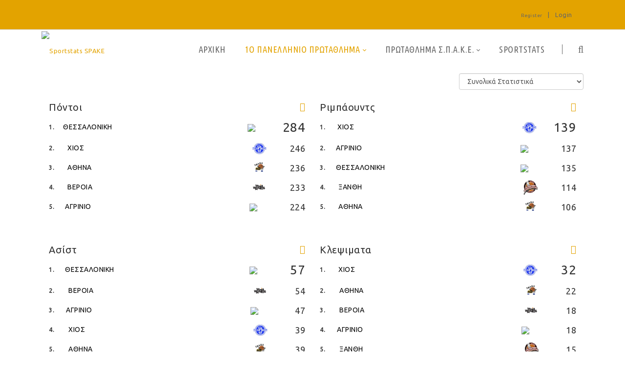

--- FILE ---
content_type: text/html; charset=utf-8
request_url: https://spake.sportstats.gr/spake-1st-Championship/leader-teams
body_size: 110588
content:
<!DOCTYPE html>
<html  lang="en-US">
<head id="Head"><!-- Google tag (gtag.js) -->
<script async src="https://www.googletagmanager.com/gtag/js?id=G-VJGTRQDW99"></script>
<script>
  window.dataLayer = window.dataLayer || [];
  function gtag(){dataLayer.push(arguments);}
  gtag('js', new Date());

  gtag('config', 'G-VJGTRQDW99');
</script>

<meta content="text/html; charset=UTF-8" http-equiv="Content-Type" />

<script type="text/javascript" src="https://cdnjs.cloudflare.com/ajax/libs/jquery/3.5.1/jquery.min.js" ></script>
<script type="text/javascript" src="https://cdnjs.cloudflare.com/ajax/libs/bootstrap-select/1.13.18/js/bootstrap-select.min.js" ></script>
<link href="https://cdnjs.cloudflare.com/ajax/libs/bootstrap-select/1.13.18/css/bootstrap-select.min.css" rel="stylesheet" />
<script type="text/javascript" src="https://cdnjs.cloudflare.com/ajax/libs/moment.js/2.29.1/moment.min.js"></script>
<link href="https://cdn.datatables.net/1.10.23/css/jquery.dataTables.min.css" rel="stylesheet" />
<script type="text/javascript" src="https://cdn.datatables.net/1.10.23/js/jquery.dataTables.min.js"></script>
<script src="https://cdnjs.cloudflare.com/ajax/libs/bootstrap-datetimepicker/4.17.47/js/bootstrap-datetimepicker.min.js"></script>
<link rel="stylesheet" href="https://cdnjs.cloudflare.com/ajax/libs/bootstrap-datetimepicker/4.17.47/css/bootstrap-datetimepicker.css" type="text/css" />
<link rel="stylesheet" href="https://cdnjs.cloudflare.com/ajax/libs/jqueryui/1.12.1/jquery-ui.min.css" type="text/css" />
<link rel="stylesheet" type="text/css" href="https://cdnjs.cloudflare.com/ajax/libs/cookieconsent2/3.1.1/cookieconsent.min.css" />
<link rel="stylesheet" href="https://media.sportstats.gr/sportstats_global/css/sportstats/sportstats.css" type="text/css" /><title>
	ΟΜΑΔΙΚΑ
</title><meta id="MetaRobots" name="ROBOTS" content="INDEX, FOLLOW" /><link href="/DependencyHandler.axd/6209dc3fda02a9fd796178135c9e19d6/193/css" type="text/css" rel="stylesheet"/><link href="https://fonts.googleapis.com/css?family=Raleway" type="text/css" rel="stylesheet"/><link href="https://fonts.googleapis.com/css?family=Ubuntu+Condensed" type="text/css" rel="stylesheet"/><link href="https://fonts.googleapis.com/css?family=Ubuntu" type="text/css" rel="stylesheet"/><link href="/DependencyHandler.axd/f5c0d34ac54d7f30745c11f56e9e7e8c/193/css" type="text/css" rel="stylesheet"/><script src="/DependencyHandler.axd/ce011cee17689700cf343af45f8ee157/193/js" type="text/javascript"></script><!--[if LT IE 9]><link id="IE6Minus" rel="stylesheet" type="text/css" href="/Portals/_default/skins/20072-unlimitedcolorspack-054/ie.css" /><![endif]--><link rel="stylesheet" href="https://media.sportstats.gr/sportstats_global/css/sportstats/Sportstats-Team-Details.css" type="text/css">


<script src="https://media.sportstats.gr/sportstats_global/js/bootstrap-chart/Chart.js"></script>

<link rel="stylesheet" href="https://media.sportstats.gr/sportstats_global/js/bootstrap-chart/Chart.css" type="text/css"><link rel='SHORTCUT ICON' href='/Portals/6/favicon.ico?ver=fE3zn5qcf7yC-r6QJrRSbQ%3d%3d' type='image/x-icon' /><meta name="viewport" content="width=device-width,height=device-height, minimum-scale=1.0, maximum-scale=1.0" /><meta http-equiv="X-UA-Compatible" content="IE=edge" /></head>
<body id="Body">
    
    <form method="post" action="/spake-1st-Championship/leader-teams" id="Form" enctype="multipart/form-data">
<div class="aspNetHidden">
<input type="hidden" name="__EVENTTARGET" id="__EVENTTARGET" value="" />
<input type="hidden" name="__EVENTARGUMENT" id="__EVENTARGUMENT" value="" />
<input type="hidden" name="__LASTFOCUS" id="__LASTFOCUS" value="" />
<input type="hidden" name="__VIEWSTATE" id="__VIEWSTATE" value="V/[base64]/pgueIVKbRVuLY87Tag9IzpaI5jGZeSvlpOswppP49bJjx4FJtIbzoncDjHsE/C8A8Y9NRRzt1NbNwpUsIE8V+pqPZMGYCoVHGo1ERKhHwe2IZkUeS86jFF9oOqc4A8tDqv83XwLFQyn2wAF1zWzs7xNKJW3oNsNH95WZbZ+Bn7lBYtgwn11Lq0FuW8JzzbaRrbJZxwMYSEw5Wh8LMovoKW5SnXy6yl+8eONRBD8to0Q1mYwU5U+3LLPc8mob7XTua3/JlU/AdE1CRer1p262NCVGjZmwYpwXOR3d7bQhlYd4OjazVaphmQUKB+qrpzNrB6/NgWIbe9UXWJikITvqpl1ZwybQPJAvhcHa6l6dN5clZypebGHqLeUzOqE0Zsmt6O/mTJstt505kE+Fhxg7pQVZMVOVZnImPJ6YQ06vtjGwbGOV9xrDzoItlYIZjg/nBgSr5OIMOcdXl+F4V7ZxtczKcnyUNLERWCYZNi+U07YTBDeuVPKzNAyrfrM7KsKumMYnY8ixM49HjiqA2uqqdMxmIn32oHZjqMNuq96psiNvi5FO3MTccxmz56SODhiVj5oismceA/7KuHQt+LK4buuykdqypP7tmqesNt9Yi8hXj+fS6ERm2OUegU3BOWI7lyJmGXzJLxUd9XiF4eYkC5yZ4MgKfbu4sTgzOYnPKOK4bjNydksAKaz7OH9BWZTSk/3jwSJB0x/I1vL/ucrKuAiDyMBKX0//QZaRVZjryKTYwSw/Sumo/L/B/L/P7UGntPNAKZJDtU/AOPpSy81XuHxXM2GcKnVcJhCxdgbeYNtskJlQO5ZWFk/vM5YfWOFNYyZYJ7X5fY79GAyWjkbD+B4pL1GX3GRjDP/nx5UUmRMVrDNXdI6FtyOMHifkeSr8Cn89C5hAe9vVv+pysQBbmnrCCEWClL7Hcyfwhcnj4/bbdWVydLYl8YHwdgxoeOoKZt/h2TwZx6ON5ft7T6/9TAT59OR1gMEXl5Vdus/KEtqxWmXHUF6W7A3YQwgE0cdDWLSJjvCUuSWe00pN3ZVOlpRaXhrEidhi974RRjsfDR0AbmMkjgN3+jN4oXbAlc86G9r/5HMK7AiGeIuiQzY392eURfLCvfE9px+9NcmyehfOIlWmYXhRel6nXfbbblnIfULSzFU+UgSeGivkDNgroUeZ0Qp1GyqF8H0ctgOnGYs+9J5pSxaz/kFT+zYYBi+3RubECDeK/rCCsTanC7qzV7q4+G1TbA5pcydt0jxuH/VFF3yAsnY+5Crzlaat6ea4Lwghab7ROuf1JX91QcJxH4ehdwgZeN/9UlBifQJsYCZnbVT9r/fDo1sZvATCM6qOaCL/8U3smVgw0YpAyDrAY89hZe8os/sxUMIKP9LyRIuayNoTlODGiglhC1jG9Wf/EPgYGr3vt6zaI/THg4n/TEYV8Ct+6p4uNetLEFna4RCkYAc0GMe4AOWxJ3abpcQJb3QsgMmwVd89V2wqdttgv/+Zu6Pag3+prGrvu0s0AW38u/CJssugLCu8CZYVn1ONv2Nttfd691GTs125h+JXQPYHwG8Hn54C40hH2JpNStgdvNSvwtBQZuhhBk5yVrY3p1DbkUSp4MDo9Uew86vEX2Oa8R5JYUWLqvxDaL+C/ZJcMpn/phU1mB5uv2yGlx6FzmAlXS9rRfMAXJ+WcDw2f1fdEfZfFwxKKxWKv4YRIYjQBqEmy62PAQ6WbOk6tjQn5xfJY7oxbj2juQaYj0mDOkMkp+vuaEVYcDE/8c8WMWGQTuFkoVEJUSZEpV5Oxsj9QyW2MJqZE+R8WLRNzuZG/xO009ss/mLmNrjHFGmGvqWPs1dCOs0+bV8QUcikhLMhi2IxcJbCWK1/BZZteKhtWB5VVGC1+FQvHetEpSZBeDHUixVeOwyxK/YI5L1UuwEHYZpE5bCdUAu7jXWQcZBZoK+JV+54UUwyumG01D+c71wox+PEa/zAH8Sf1uqYJYQID724/6UfDIv23lPmu7opUTzkPO2TVd8nOGyF5KJvQbEr5gc+NZ19Aw9rTknHkUT6ZrjfEE6MlY9J+jhfjBHcGn1cHsjs5gLko70sxQZ7ecyy5NVzKGXebxmU8mY/xbEzPwW5x01LkHnWO1Uevml+RzSIfHmBVrJaFCR6DcC0InLhg6Q5deDz8TCoNRUgm2be2DCC1uV4rGrUnEQlJnoYOifOwERXvqnUEn++0KP4WS61vySJYHH+NskOPkCCb8Fqh641ZzDGiTvRs2xR1Dh4tPXL+P71CXXcDbZZM5RHpeGBg7Wa+qfAgbk7HfU2hFFh/bl2PFhmpWbjHZW3kQxrOQyy0FvNOPFHfzXp9p9xZOtuJywKmBtjZLzvTKoLr7lL+q0JXCsryhDZLsdPMsUFntsk/86kzHWRYwP1RVI2OwuTDUi7+iOxW0Hkna/eApSy6Gk4Ldj7A7wAooqNh4pbfhrPNqjRshUwePbqQAdiQHkkC+y5vy07nTy3cZCg1JCWj7CgRZloR9JnEo8c6tzqn8omuhAw1EZ4OLW9T7qmIB7igYs/UwH0bG4RRYRyhd3pTZ7svfgMekol27uKGiMlbzBL+oTg8p2goBETupousalpzUBjv4QV4y11kZycALUmoxQo5Rpq/7zTSTdCPjSLTJAm8C2cd7NNBaDzaQMUiJzEptf6AsxJHMqJfAyQ79p3BSJjPfNa/srEr/NC8fQ7T0Ar1P6GqGbuRmcGFFoTHL9CaNNyuS12yH9iUgkxLm9CE0Dm8jgBn/Fx3Fniy9ct5QxV8/LgOjPJM4WiGHucRy+IshacYFhvPsYm8wUC1GgZ1PsFoP82konpyZYWLFUuXlANF9ngSSUsUkS3aJm7s7JhDqXlNvWKBYvUgP2JsbceM07EDAHso5LCgBVOg4u9ymS5klzugMB2z507wTF4UzUwcjNMAYCwwo/+vftRpHySoVhpCfD5EgyO5XZOnX5pmFLlnRWX31tMqZR74ymmWLcCmXgV/rDruFIpGg4oH7uK0ptMgssPWp91JUcDVt8nRdcg1mVwZrtjqfTAo9qbXMNKaKFjLCzAkPQc92Clfm2m04R9G3gn/DjTqE30PQG+4iRrQ2AFMEUDSb1RwT3V42THOouz8nOO/4k4tWqgHYUt8yr5hnwvA4dcKkcWnpEbz7TJXjAOYWmQfCmQZJbY5iWrlvMOy/Jyb8k5pzE8POWsvXD2/FU4IzlBBREIJQCWAUCubS4RturvlCc02ksam0OLo4jdNip7cl7BBXBcQsiW1R7dZO8Uh5fXsY+aWR/pH6r/X3eEf/VbQLLtSx+/oDlc4XJDUmJcW9XsjrLMtnWSsR4/eETVN3pJQoGdUjqmhCZB/W9eUgztmBRV8NnRjdEA8n4FUNbbsSLcNBKunt36/FjeUlMow3XhumT/j5/B6Nl1gEJ+A4EzSWh81lAaFIkHXXxFjGNRmY4PzJMKGG2FjMT8WIx7uJOmEA8XaP6F4qyy3u9GVuzCEHDGRPRWZAQlIu+lGb/8THadfiRkAGinNOLsT16dsnRzghby14ICBckyDk38QLDm2Svubu+1140nPhiwd6IhH3fUp+msDANQao6SomJSfrkyfIfB39/WEh/se1b58WH40ZLhwNaa3tQwuOnE1KCShaqM2vpdkmnfEAL6nAjgDjT+q/6lYL0FIN00Eqp9Q15OIeC0IlV5UggQqNYIzdDOCokV0NHlqELyOm7TZMufapMg1YerAqnC6S/q13I5aFBydVOQ+2JwFaoXudixTVOkTWHEEIt7q4yt29triAzT9FdyNkCCKLWP/XNorFmbmXhuB46eTid5mXTeX/fJROs2Ka8YWv9M+WryG/iyLvD86rtUrK4Pd956S+Y6eqsyjBtm+JEAD1bc9DANYx7+5F5VPAJOjSEL5m+5KFvi/9TYlcrsCtQ2ltp4HlkxoD7MdUb2cXpOngoM9gsuq+uvBKnViGyhiWBClUCEUuBaze9fx+cTQFKqqnfc+wD1ksZ4NhtEIVdtSvG53BX+PD3thxkS9p3T01iGRKi8vYAja16KZjdSeXQZUDj5PHHZB+xmYNWxKCIF/rdKcUDLvDndyYJEt13x7pMdoWX96Dr5GJrkgZBlyPkrNODm7MvQHLO2tVwzh3vDPev8bN/k3qghKlgTnq8c0Gn+v6CXkcRouiq7Eg8Q9kQnd0RQ11SFFJEhNbtkJ/wA/MkF/tuwMFEDHdxP6oM5o/+l2iS51NTbCxBBpOP33QNiIxEGjeNSSsnscJiJqaO4J4xygaQjGl/p4MsWHrjTfJXhaAI/WndZy1GcACbB76hpXJDy33Bjt6GyeiLQ4LLYzPpBWEWitz2ycjGEWeCPTEt7F7SlJv4NPCGl7jVJACjiReMdsc8P8azb/AAgje4kmV9AlIN9mEamJ6BSKGT2E0NK9I3+5BU1Sb73tMVDt9V8vggFYJ3ybRK8L/[base64]/LWEFP25HiwhhJ5GaUzX9+zfW0rOvg4mIFwZFsKXQbnMi7ZMwA+BfL9ffXxkyHxPO7FiZdhoGFxZL3GBxxjAD3+e0eWFFTkp/[base64]/seTqcGK+hMIE92fuYbttbrRuvXLSIUkpHslObbyfZG4U2aA4aEuDCeGWq6p8H7WiqxEDvdkg8q/1BufOkaawtWSMwNaDXJcrsKAIJ+otYkP8FNj1WieP+Fwi5HEC3AKlfW9FSNNz8PxYcjznKgJaOm6EzDQGm6RYscnJ0oceB7ypmoDWe3SqVF7mQGhHCBeJh6qEgevrai78VQ66DYLwtS/uVj6uWOK3KxhfLq3+a9/BLMtwDwnY23f+mDzbNnkQo4yeJvmLV3B/JsGzxx1AC6MTgcUiz1AjpnBBLlZRE4Ni6RIM2yM3p9UNtxyT5rupDbDJ5OKDrXLeZYR4kaTAU28nP0l/LJ70gIXBLGMy6DaB8nxOxnXK9pdK2i+88jF5xoImJwy+Q9+31JeSpPesGJTr4Q8X6cFOLswCau4Y1n5I3qPO6frHGpahv8Wa7U/PnH9UI1oHVEcrihL0RaYbn2iZRsey9TRH8/4FS5/MB8yLYH6o5EjAOgD3huhr68VSCkckPyjmVTMqXv8YDVPBwWD3byNQDxxfDU8w0PKFs9m0f77QbhYdUSeWORn0C2ZdPWR+DwxLqyj51NAv1JAsQtnsFUlS167pl5qHPOCDB3dwln5in/CI4Bn7XP3LAjMvRvIEo7FITHc9k4HejXECdo4x0lpF8C4UZT9tDa+3KWmrAk3jp4bc/YTdD5XqX+znVWleVGcA2oLcmnrqE+5ljUEVzWuiIMiL2ab6JlossOsrFlBLJFITstamuXD84lOWQPDl/h7q2/cymxdKSwcR+UDTaNYBquzgj0FIUjn0/3CsM2ZL1KZmVWMHJ733rzSrwDC0MitYb/QUK4Vx4NDTwZJ6KDn6zMCyudJIgaXTaZoHYq6uFn84TFPD7FYcHVxp0dukbZ/IxxcK1Mw1USv1wO4mRrjpMFuJpAHoJ1dIy0daR+k7v97tvhu0dk+EJE9GMy+iOsrNENzIgjS4wJ7RbOrjRpUESd73PQNGwBnCauePdTmcLohVLVH8IeZUW4b+X9LNHm5HOZs+6SIRp4pTj9qstXnrXODaGJCfO9TTvOg3sYFfbocifUSZZCdht+VhzQ/epI0CijtCPil5j1R594wBXEjvf2kfGzK2QKJ2YOM2AURQKj+GIk9u/1gHQ0E0uCuSCl8NJDNldIAwRSH8bDgM5HvY6MMKSAF5IjONvT7gJaQv0FUCQX9FplJxnRKun6HXFUyYVefWmUlrQi/2nbD6LkUVMv0HwOiiaI6TDsokvN1eaJlq/eT3HhMfKZPwUsL4U7xSosWT6Klwxb1d4raTy0nqs9hNBsp4Szl7MlFY1mGM0Z/+Szjoh6ae0TtSq/YFGvrWnINYPO+JRqLHsuz0uUuoLciubOIgGvYBdXqc2Z2raRltCLm5BQoEoNaKW8QJtV9GpjBS13JFEC6O1o+ViT3bt9T5NIIARuK03rzc7SVJopWHUIgKocgCu32dmVoVAN/[base64]/6O4kSUNHaDFL8qnGwv1YG85j/UeeOrzWo+4Lc/hiXucMfbMVC8DGEDmrWrqtiu4AOy82Vg7uiL8U2mv3kWm4yFiZyzGUP71mHe6N3dkux8rIkTbozS+u3VpLNmLqk05h4rPraIEfNCiq1wzQykyUkNTF6aezwrI7y2spLr5cz7ugmm25b1D9G7eGTvQn5FGzIfyVOQeqAr4pB2+Swx/yPhUf6YmESxmxFPFfhvjstxXYBh1Ab1vRVC2c07pHJzJwgsT0+Dm15lQ+HXrPCsaU+8c4I3KrGjg1sic39geWeyriTmhFDqwhJY1JNNLBqvu5fz7A5Nb2W0D03COPZLIsDPcDFkTlFdZKxpZK+Lscgfj6EJuwsU5/s/oEH+TPzGhQ+dU7olpdcK6NFTTJAOMeLTI3Y7q8Ai+2yVG+3MKO9rdTb0eiMKD1pCifJ12L68zSSK5rvYB9kRHMD9EXkh5DInHMtL4PgOnqPAFHY5nOxPh9RoetyHjAhwvLHiQI6QOzhotBIs6BbybvjKeeKbbd15pBcwqB1de+x/Apg+Fj09k27IKnyRNIXtdtc2N5JqGNx0XJ5ZY0bLXgB2+CFjmsxPgjfxKwFaeci6jz+XQ2rDhv0O8RVMq+8GNJAOyvcTvstRcJXd+gnLxwzDMd0TaTQ/m4mlQjieP9boo+67OJmtlasq/rNr0U/C1/NOCHXT1nZFcyrsmgFR4vUxp16U90Q84c6jR3eVhN1Zp+rWWGqx17XqorpAFehRiDjwgqCEUenJdpd7Y05+v9afnSbEz1FUvpyQAI/AQWhCUB4V+p7kwsoFrITaAzWbdN0y2xNdWyFI1vgzanWvNmUA7Q5o/jAfmpPbRPawk8G4k+734euciHJpVS7c2XHzv4TUj1bE3bh8mY3n2TViSS2oCRtLgUPWf4ST34xFegjgyRERdX3QWEDm+rrH4+fbNUINDCOC9pFgpi2SZhOv0W/IJi0sq51v4OJ2asonlO0MxgZj49pR6BUIPhIxgX4uh86KfE6RvFUUIruGQS8aXJ201dlW0xKNk0UtMteVYFKK5lmPRywD1ZOGg3xL468nVLaXj/JyzPW4ZRHiRjQ3VixgVLRwJ4eWXDyWXdlaOMEFQzybXVy6ALL3ZB/GFP56Ui/IFuUZffkbhIkFv4iy+DkDkQ5yYKqWVzkKvVtp2TO9iQ16UfxN/6WeZFEjHjaiEFIlksGbyJ5Y/iOa4968LFdhnrtfR/w7lqD6hIXb8U/BHBs5nVesK9VpuXwmN8tx2pgugTZzE3iqY1JvvkrkajhQJDp9hnejuehvTgBpp++jl3+qlTWipWKI0W90M/HBIr+zoBxepIGwHMbngo0OOsdiVKokOulcRq1Q6N5R7vjRwsU5HwZVtBwiMVMVo53qktCuYJ5AtVYHSLDQBYR/FsvCSVqOJa1X+ccq8TC2r8pGXYkFBJHl+UFxVgsNvlUDsUIXccsY2wc6t7IlfIiZWbnN9M4WAnUxwhk7vijaoUh5GI4HWjkURudoE+4iTX0v6A3+eVcDJXNdBtFx+CYxOOeQ2uQ8NPU0dksl4Iwgub/CM4Q+WiXgd4s3f0Sh/9619hCBFvQ0haGx7j+6fZpa/[base64]/efBAnLdusYKwgOCIEXQfnzjFhHIwS4iQwhpWlpO2d8r1pIO4gMufftrEQLtHXhtziPXnDBd4J/2kvrJUKKd/RjfFG0HW7ahQz1GJD5SQKTwReGGZa5EZ/qvsC0MG0zalUpRU4VpahZqbZ/[base64]/wDUT31Je/Nq6fhFPeZX1rQQqprMFEV+/zk4fkXLJ9UtNtoEia9FKJuL2TJ0mTpioIr6Ix36ERk/WZlMZqDGHXqJk8fAnWnD4XIoHhLk4de5iLkNXgvUlfyGJ+neCNXf55F/QPNdYcA/P9hfJ/6CV8/9TEy2exR2/DlDHw89o/KnEQixHbDuG2msIG5r1r5hkvwWhy/ZCKhFQnypYVFXmF/dgkrcTy+ccnQNUpEllIQ3vQifJLb5suLCN973IaAXEjRDdidmMj7juZUmfzVbpcRcelzgMtd+dUolq0jEVKx4AvcLRXu3NYsrYmffsHWYqbhpQ5G7gcVWcaOhsDYSKU3BsxVlLXlT3SL45MVcrqBH3iUbOhXwE2reEa/KcuXNXKWc/7AMv4gUVysN90pjd5AWmqGxGtuQ2+RK6LSlhxPYa+bZRxyxzNe9DYFvV53YVMjRVZMlK+ayxvW98RihzewRDXZzNiD052QaPg2s7BGds1w1R28Gd3B9EwEOVj2CU/lGFCZNBaxrtSCNCNC9HorMfifn9IsoEqr5lv1R+zCK0CJ/Mpt/XN38fmgNk078WIWXBdSUELGXq4z7RQ+o4aIVO6RXkr/[base64]/[base64]/eImmnG0+gviUjOUhQaFifc3QzCIwg6tMRwvEhvqeylTvzevYdvoVYsX38dXmkfTSEMe2yPp+gBZOc+7VgfJ4bdEE0Oqj1SE7jyUhOfCGmvtYIbutPQAxx1Oc/JEv/NjCtEN6l7nhccqajJj+O57WsKDzkZNyjtc6GOs/xpnBfswgaEXk7jZxurSv2Isl2kzEaM8iGk/YHdhfa0BasQqeDf4Y6c02ZTS+KKBk5xtsdF3/BmQm5df2/9mj1q7OR9sOqHcL7LOgkB9PKcoPhwqUZeJk32XhJmRmlcm09wOlnedar/xBf63ZEdu599idl/ytx355Zsq8rRN/tmkHvfd4SdG4X+0BLJIgesK8LCD9JXiCIkicqCm4af33FOnfnFLnQfuUO4IZgtKzTd0LJZGTrzFhS5FL3ehzKX/nkHm2uI63RcTsKOayTJQikL7NGKF7gPFWW5k8wrS90POUnu0/e3oaApsglGY1+SJkCk/fgd28ZdZVNyXYN29uD9IbN/Bg7G4AA7N+Xqq7jKjto5k5S4RBMKnYT4cOw1BjCA2TKKDnJTaXjM0HKr+cNv9SrcOKOmXCPRJotatY6eLbwA4NxsWFxl8XK3QVbNzmhoN9z8B3sw39te8yalgbz/Skt1pvvz9lNpS8U98RmyC8yhMA00WY++FuFmVB+2zFwE+QEHnfpWJEJwJHgLSwawqmFkRlpbuVMga3IrzMZbYz9it22oK4b+j/TIQI6rSWcXrn+baJ0exRrK2P4vkyFiaFjmvQZ7pATncKKP1iaGEnrPxLjzNW41o5z7fKSTTMFdC7wxF1BCiqmR/lBHNF9GucnEq3QKRGP4/HMZgjmIF0BER2JDkoMuDq8CmB9ptPzMI1RPmuAwERToybF0rfU4jcYWfTY+RgsPuLnG9grtctg8SGWMBTlZNKKgyEjbmt+Idss4BjZSMBFSory/iKshFT228WpGliXdfhIvy9aeXOHHz/bckOOS6PYTBYBI72PyqqEbe1f+vC8mvJKdUmwKH61ANLBxyjTjgIjmOjpegdJxKVampf1Ix+A5/ukGZh3QriMKL9L1rRLh1MB8rmhVB8d4r4jXvnvd43txgu3O6XCiInFy63kEM6j2VX4ATVJlqu7YsYYlWSRWF7ZCJxDpObKhELf982/+BsyzUzVgdLK93h+BteuhjjQJih0KaOKFpqqpajjRTSS8xTWEyZu1K6YHpR+y1foGkM/MhBX/UA2KtyWR8r5kqRxu6kiXADAM5ivPzwSkZMUhWUehz4AbpdvYcTL3p8t3knpw8lFHaA2b3uYxRYEU6HEl8OGAR0098G8sjgTrdoVFaRIrD/NJrcG/VpeT6MisUInioA0wrmyRTC/cpAtGBffUnKZtsGFkWsPayIpPrLZQurTGj53/fkLIVlOG3DnNNuM0tCFHb+JmWptK3ub7uIsL2bcSUaZhFk6Lw9XGjtGQG+3o/dwPG5pvqqp0nfNGP51fhNXCxbJq2zSZ5DQQXlvS2Fo5xRUJeC1bon5HgNamSMV07UWFSexAA8yVcgf6gvUI5bm934hmwBZE9oVJc2PVJeEwiKt9im+b4559o0uZ8KZ+6UxPhuJdQtSqWcCCLX1t73blmmelkv7/[base64]/ez/8mfI48aAFk4+Bzum/MU9ZOxE+XxSLUVIaLC68jJe5DAcq8WzDFt9oD2S161ulQKxlsfYmAG5lzvNRXV8kPlrUtUB13oX5hTEZEFBUejEsgHUYXNEnE9LyB3kt27ooeRYxwxKraQ0mD/OcKh3kM96nASSYkZA6p5xXlW6WzOGgI/Uh1xE5dPtymdoNDzax3oJvpbAdlirJFvdcbA1aVjVnugAoX7QK05s43tpRamLRTdlm0dZzinsky2Oe3URiFXD7RQTw9L2rLQCvZ7woRv0pwTcDCr0bi3bQUmE75XmDM/0Kks8TJM/oAaFWlxw0u+kdgDYL9AK0c0U4LatAgWgEfzTSSYEv+sRC/t00rUiqL6xpngL6075zZESdqBpJFTCBTiK0V94iX1jNyi92FND01uIaWEwN5OgvUlRLwl2zKX694Rxe0RF1lncT3wHFCSBbJDPAf4EBJeI0rJn+nSAyzfxuslm/Hyk/ecMPBYt+OPbKDPo3Aq8vOmWLjFQTSazdvyK3WFd0FOmR0JCq4pR1TIh8rGcyfN5qvpEnBrn2Xkp7/[base64]/v3VNR/0vYpVgLXAAE3+waKCc0xUBy8zYf/hVdm29gp53vXpJyr4Y3cGzv0rVXfomjyfSNe2pzAp2qgvhI3HQ4chGz5T9+ILth0fHvo6yD/yKxJF853x2bxjDzkGxCmpTgwPUnlY6FC8wrJezcKFZ4RDrZ6p9OPif7wXnNEG3SgjlacFu248G1A+tsLeFSqS9UGMdXYbMvyo5xB0kTOoLy+ocyXmLGXCoP/na49Q6rTQXZEBmB98PyW9xh6qPPcQFo7/4KoI2Loj2b6CQb+7UtkDYZIgj3MW9RHUgV+1zPz8Q81stkLBUaQEMcqdz8aWMxyw5EiUZn4uuzVO6MpZ6tvujPSZdb8LcJ7UxYo63OghrfH0mMRYEG2ukD+ViWzIHImSD6Ntg/rIWqiWCL9fxwrZSl2E8n4x4HWXRSf5Ar6FuzOcRLtkgzt9ph712T5RJ3GAGlc9z5JUqfCs+2l0M8ILWkqafRPuxhleqODcAx7cLtMcetVCiiXNnUtXwm6iTeC790qSn5fIYnfPhoRYPL65+QGnJU0wr5pDb3WiYV30meNeekGBSXAUXQOle2x/lJo8idAeLKti5HP8sDvz4GP0SDTwnt5Hq2jg2XYjxRTS+RuZTY3Q+2//+LLV+l5/OsT3rCTMQ/IbcOOySn/9uHhvWFtVK35+XlRh8QZfKWnTAmB1NBzio38iHWehgkBEJc0drR8tUHzApTtxDdG8ka6/NJP/GsJLBXfMi7Q97UJZUe/rTZJE8Og4y3aeE4smmmenu3qAG0i+Oad4lfsrxOFlExF0U4RV6VDt3sW7TWGFBQSuZtvKEI7rvsu+q2ydX/D7Isd+AwFDPltoircr33KavHLZ1ZgWM5pDyyG70XjItO5WKlPIBtvbZwUbon24Cv6B0ts9PO/3X/Zrcc863svb8VV+2IBo8eJQ7e8Qc3pgPcxnKwhQ8OoOBi3UjqwwBgDeI1Y/LPpRNonSksCqonRmZNqVTHlhj+DS/wZr/fOvskYwZGwIsg6q8rvcQDQHPr7nApSoK8chsxjZOLyiMYA/9lOMyqiD2qfz4WO09Z9Lq9Eg6/AxCXWlLRkQFYB8ZaaiXdFUxqbVWu+oBY0W0apw8qoizgRs0SIx8Q9Y1VRYe/oylrHifsgV8C/AiGVcE28H4Wxam9SQHsQwB2/gXMAtldZMem30Tn13zwVDfoTSiOjc9HHu+0XG4kUFzIf16/Z+JLNKhWUaKcLRNpqiCcAaL69iNYiyWSqvY6XgH6bVDxV98i3wLMiueLs+7LzFVnkEva7b8dDyBPYK1/2+JL+Ekty5sfeLP7+rwLx0ZY3bVydBlSOITDCGIYwKT3Snzf6LFzJPErk5I47HSU+29sesfjmkcVj33lqszaV6p+tf1jmknLj/4GBOZRJvu86q1BaAOW9CyI29om2tI200nR0YfXB9TOHDWsluuxF3VHwrVIvG66Gc8Ewrre6zCJ9VKw7gVQ0244VCK8d8tV7ziaLybjR/LewzRnI2PIPF2HJP47EgOZ9izfg0GoY6ekVE2faC/40DkFwf7CyNooduCUAWjNNrd5D8N6Hp5s+gO5FfOHYAmoWhQ2kI50hgxCDaTf1Tb9ZGJKbSY9GjDnjW0pVL0iR5QJJcymQoovF9S6NKLOCUAsI4NDTavk3HesQd/FjJoANKL/JqAAoVxJDW9ILOIBEqsmVaheT7Mm67mQtk4RyCTT9VNAglHEtb8OocucbnhCXUsvL/aE1bIlW1v7SOuvuNfspDqkyWGYlzcTmOxAxWvgTfhWBDJgIOC2ePGuVQGmjI0ENPmZsxc0lw+mZ1TetmRKR0lFj2c/Uyt0axNWdjvYuMJKEjthd4tKbbHe9vRcHmHwytM/5Jd2ulI9LVd9vyBSMo6uTv07Ym6auKoAWgY8c2XrexhPafQFgXMlXJc00yr0aJGf1MTRvigbQqmI3qr7mgaFqUdnL8XBUHYRogHn9boo2yJ20GAjx/LmOlCgNe30sd4QCCuvDNM8/CyCpP/dncAP3bnOTlRDXN4K6UmwUqAW829tYBejBPvR7tH8tELaNi7U3zZp0hIORJX6VEvmbxcjUZvKswIA/faMZ5lYk4XUeGZkTKO8tDf11xZwnKwN13Bch8njCOWQzS1acTPoRShjcIP4xPN/NIwfUog4+i80V6BXMUmC74lYDcSEAFG+c6MTOqd3/ZNocZnQmAUaxwkmcRromOXcqBilOuvK6QfW8mY1G/KujvKWSbcU0iaRcn6CPpxCqlNiq+5CDEx6mIg2jI6NcL7LfYUBVOxkqdZT23xl+9k4rzQ9pREMFCQbm/jBwTXQ6lhfuM5AV8rE4X3TX+nFmxc6bZcdDd/uRB4sc1nMJuyFetWx6kg5EmqEp2usF2pjjgx/jUVT2kRdF2WXnOuefKZ+1fR6uWkxuIeFqFcG4iJ/37C6q+kKGGpZhzxMul5IG/JLiYPuvx8FOkwewTuXDR5jGLVEdD9dffPc98tYkzWSR0NKqrxWmYcLoYM5eDQDMSb4RnS8rNhmcALf/Xtf7pub1V59QPDgAdKkQsd+vlsP0BDqT6pVCxqlRGuU1QghV277397y0L/5ulQsn1qy43NDdnK5U6nGJzbNdFHY97n49F6dZ7jqB4O/4bFj9HtMxhtZYCnxiMPtlHzIaD5Ugv2I6LOFphxNv91ax65bx8DsDekMbFW1StEu8BdsIW7v2SC35V0UfGdBQIogrVHIWm7CJx8oQxD+gpxU4cwPdZABo65gcna/d5QNTa7XGN4PGcgzvl2V6AumCzS5gnp94j/TAcLz5Fwyxs9r1QRrZfMdBvxw9TqwFK8Fzch9jdA1gnylTTM550KdjudKrRmasPpXg2v/IfGbR5lMJTsB0+z33c2UnHBY3Z6RbTn5YCLv5fqx2Gmn0QM3N5bmlKO6G+MJaKNzJyKV/0vxn32IyCQGEchvAsJK/em8YFzp1BtrlIoYSJ1EMZzCCvLmW+WQAtCbSaUWxypUC/uQ/4biyHsVgLYVxYTCmL7rXEIWk4TgOCukGU+G9ejBZMgy0Wc+viYEQUFsf2EKFdj79TB0/Xgr+GUwuWYjEIbE7iXFjkzMig0js2kfgoMTYYFezPesag66sr01kPORgNSg6z4HfzEHTgVcdd7We8xujhYclqiWNm4mGdtTGSUlO94M6fLiD480uqeCoeuLWEudQIy08id4Vdrr5An7nnWp8ApDz94MysBMy/VRjEeyxIV6k8crQFcdsq+E9I2w6YPEoBitDYkzpuiF/9tBS1tWFTbHR67iVL+RtyP25dZ3XvhQciMD1aAgrVhgi8Kg/0xGbuT7w31WNRt202aU0r+uheYY73WJZpmCSCPiHVV81KFLXjeBuZEXJjdgEVZFPCzw+WRqppRqO3hUL9vGLrsg9tDtXI6u0yPiB7O+Jmf0QlfmtsEAxn5D/ZJB1OjINw1BeIFqThACXBUCkUuS14J/ZjmE1nHp3kYM3Q9rFXfY3sAngOqD4eq7Da1iCkQLnLdzlzeJDmdyBsS5aP0bEDDdH2/Tgsg2wGI28Gd9pHgdMKZpIYPXs8wPmg3KAInv8CJ5pMG0inekWpMjssuTbV5MY7TuIJPaaIN7MkCAlfJOhH601jsR/XtiBKqg/QxxatuwEWMRC0dUophD7FqyetrhIs2tY3zTpqGJzhDvaNd62L+J3R7T3Dc9ubBEtV0Y9HK83DWhdWXaDiC7vYr2o21W0cGuJ3orqDHJ9E+LRvSJ4RwXIBqm0S5Bm0U2ZPchjIK4tT3QwSiILidqPJaU1ufMqsGUHI8jrvLYLr2KeD7DlhEfhykcR2Im+Alh/47JHVSHl/d03IHwaA2Iix/MsRBNv8eAQzHcXW7ENSv/QSducgFtUBqWdaSbJeERbIOfnyB4mB0wIZLL+kfbrysgHsUIznJFJAMOMSk7Q5FZljF3557xzt3eZGAnEVrF3Ol/nTo++jgEFocPXdODxDSHfV0dK0htR6r+Wgcu6qq9qsdkjpdoP5nj8CA+8iTG4xsrdo7Ntn93NxD+o9uvpyR/2H6BS2ma8ZvxmBpggR7KUrtkvUMEG0mkBLrdmQ2xoHNOj+djuz4laotvn7XLTFSxDAphajhzLWi7Q5QZyJ2geZUqCSUAUvwD/[base64]/sRM5Nk8vfDnvEUIaEfgwmFdg14mxQR/38fGezO29deAKJhpQn0/3pejIPshC5VJuZlFRfeVta9A2Vw8ubbW+KBXcAeA2cwijWh7QQerx8jHjI6/RYnBW+Oo68c2fzwMBhdV3waHH0WLiQwLdlPkFocnim4/[base64]/S4Ua9S1SWVLE+hDmer0HF3McXGQzskWFQ7POKkue/xvKszIYOjZcF6611ZUoISTsN8rJggFqJTwV2FK+QJi28aE8Lt1H3Lc3SKRDZD1uoNPbD4iGSoV7CDbqbHM81IKuH3IniYBny+DlAIpVpM9E6oPGUVSQWhE/ilmP+zl05BlSjNiBgeUr9Yx2WFWs5AkUylXP49yImHgDN4qLdjBEJRIXe/[base64]/WuQEOy+MVElPfJzRrgPM2452twHonwbH7PM/oP6Y2kpGclMTbl7EA9HztPISVGL/ZDxzXaqysSYHPT5Qt0hnmZiV704mODo+rWRbDIbnWFtTp1ajd1POU1XScPLNWpiQO17WHrE2vjauyV2rktHvua6EBzphbnuE2Sfuj7rFhaDfoR7+gcsAWS/hh478jmTLyxQv50GoOzEdlzxP+yWol5cIQJjLnIzaee6ku/kExpFSOjCGCwx+GkdtIhjZCfXXV3bc1QnE0Yinc4swNu4VL1H/a1IDw6T6JGsc4BxAfU+4gAWJQbGlm/mnnQl6s2ZL2nYez+xzNMq0TyHwEd+O6kr6amcenOPHL/ACjVbwC3E5xUWxruUeNjOUEaQJJFW+DqPUSEN+ofouTKNWJ7XwmyqXsenxG3AZQ4woT7CMFoy/e1i7x8uIAGDNnMVsqTCgkqv2KcgWOjax3d9d97593VrMvQmbBSfhynScc2SWAs4dBX8h9mlosoI+PQK8HJljSin2GCubnALWCgg/B6a+NdX8Tw+Jgw1T3t7uu41K61MHLscKCA+yt/Vke8TtBEy63B+YJt9ngWkfyDWZz7oUy5fLiS5ee+5ul7sV/N3sm+RtcHH7NnoadKJ7Es+UxwR7Ag+3EgGPNJy4ThEFuRj1/qgtwI7f4O+z5Pb3tmaXMN0+3ySHY8gq1YI0PBQom/viPX2qCQwivytEn3nMA3DIiaAhGV/fwkNuXEoPbXLjBcQfLu/m5uq+xg5fUWEP6zUQ2vCv3OQRHtMXk0BUik45aLxXtc1aIP0w+6yrleXcLTVGTHMnwZLvIZ4+3P/oUv8tG42KWs4gZUlmo2jrpAy7Xqv5/oPJor0ePX5mbuweDW0p7iLq/L7FdBdBfVbMMziDZfI+CeTQausmWZhnTBFQBO/OnHCADP3u6myW3q0B7b8mz9onzrbUD1IMpQaVdmbqZKNI1X5uKC+jxu9IjjPflSXWBW6f+8talm56V+Hca1vqqEY4YYIyEtVQ12UHjsNThEiDruMoEgO3PFsWVVWFQfls0IdcUDLpGJtz3lHHkBqTqRGBuEt9A2A5rf9JBKAG+CnPgBUI6I+3ueUdodS8b7aNq23F1/LnXfJVZEUSVia+J42YZ3ZJANg5d/Whu9pa4ih5Uc4PlgImBXD0oE7ahG5bBHWfs/[base64]/dUP7aFvMLcGY8TkJpVj5pfzIq1bVbFRvL5z/odKntT5Sgh2QIQGjYrGMAo8exg8c0FMN4AJobaykkuUpX/ZL0YnCAlcG6bUqhTkNsRgEUbM/sxvm7JH1MQ+U539ztqMK8ulXGbkjQoOoYJOo5NSs6Va7IISg5Nt5BUp58q9+leEI10adIlxeFcCYx+BiL9IsDi3OWgzgTOCSGzCFRIejdbaHli9wYZBdCEP8HfcNp1nMPWxPUXvFzmdCAWmOwmjzFM5Ba21tAtqv5rXQZOaCjodM+7SJ2pn8tufb8GhB//ZuVdcdIfYHwuF5hlwm/[base64]/mSIdWk5FtHAjE/bAbI9lYLAgnM07eN5nYajkifXUpRdy6UunZ2jzB8nBwwTjsEv6oEHIMNhJMc876nfLkYW/5AmDx0JJrWLLyjy30AsQaj+Pkb27QrOZgO8olRuS2sZE5U6qCi6Aso6Z1mC9F0rZvXCxQ35LRVZQUoDatollLO5ApvqOe+h2gz9xhXKahdZ0o4rjHco6RZifOdV52e/xiHYRO/I6g9RufxwDqjXrnkNqLju1JSpdGFzOyz0va+/DaubbHc0EQwY9MYaD8Qu3+tPV//VquTvlEoblkWsybWE59AmV/eeRozrGI4xsaBkYj2HZbwOmDeNclJkGEksFYvr5RPyBnbKj0iQ6bRDrEcGoY7Yc2jIiRdFLiGeJK9Hl6WLtkOH3grNg45BmLMmYKV+IY/w3WbuMA8OjBgh5wF16W222EDuEac6cPxe/sPd4smLM6pNVilWJV0HsKzVz2FrnYjqqPxyj5IgYEfmkfYETj8QcRGUDcOLuZg9nSSxmYw0K1CEfEE1R3SXOYIiBIF13+NdtCuqrV+hZSemL5xAsF2d1v/bFyd/94QtJt5I8HzWSqK3udeSfoVFQXxjZj1eM34vf5++FmY2hEbY29AQcD6H5D6SXVjN+wKoTx0MGa2ZjbjbxAPzD/MCCbmc46TxGQxr0oJgucjYy4+KdhULMBHTiXUKLJwSYU+Hsj2zubourAU9yElNNtLFaNz2fSyq221d3v+aNJqki7a3o4KNuCc6IusoLGqEdm+zCz080SWCJp6zFms3yq4H8TdbGOpwNtrAGan623dJHsjwnwV5YxDR5Su+sjOeD+s6/2W3diqm6QYXQf3TRNq+vvbM7dKvX7hzvVoP83QtKBSEPD4VSvn7/JgNPOvpcClpGzwjxdtOovSE4ls4izSyWXrkz51dX0nN/22q1Ohcbd27byIkPDKPVwN2f0fkDF1d476nherMXJnzMKdXK9oRfCtf8mRUi6jhu03e93E0oRxQSzNrtEhhBY1W5H7oWUW86n3MupcVxNfKNlu2Ih0n6AwX4kDA3ehOMvjeyHUfut4wY7mcdhiG8gyLUSn5c6CJzuIPsLF8MROoQNGXnSz8goGzc4/1LDKz44hI85sO24zgaCFeMmWME17gqjndgnbLzT/VwqKK+BjMHqfMdqA7U/Ldgntdu2yyAz78n9b9qA/PB17imcj8hSkQllu2KWiX0yAxHvX3gB1DRhj4COzlE7f4Cq77DYfWBzQZBkYkx9etHIEoW+zIALgteXtb/V9igMqPUBCfQEVHWNLRhP09DhrY1Hbp5nZyV2Ju81YEC8M08cVbVLMWB4igw+IYU5+0pSwntw7ab1zMGlm+E3h0NGGC9jAmODiil+1jBcrRrKWmI6hWB7w7JB2zcGBGCv7dBvOZOZDZueYLaFmOAomtsKX0/tMXYeUy/1lkXXiCNVgj4BQH6c7JSlLxruhUx/wnAWQK8nSiKhiIBVT2RR51txrgRtdb2lRzkXtY93WlN+fouuXCD5jXtq34dhrFK2n3QSRD6ntZLMbnE+EEmIWNuV/LW/[base64]/IaZl1dlHyX3PD/KHyndunC03GXiSVZsgHnCoWm+md5zV3CCpzZLwR2Z8oDKaO4kpwCnaHqle9NK2k9xQYKdoZ3S/WyJs5UGg6k4f93ffWDQWwvLgE6Q7l5mDDlidnUnp5U33Pb3yOHshkLZN/M0rLDz6DSITZo65GUP35iqaELXFdva/I6/Fd8s+d09LVkB24Y2kM5uaIAAFDX1jS/PEii/bIJ4dseErSdr/Cd2USs9Ju5akIaCuvDun3PupQfRrbYUQB8ZjcTLlHY0LxlO/4RAntmQmuBWe9yS+yWlVGLmbI9m1hdTaS3UjVvyx2xiLMIXQxkMryPWcNlx/W6TXUOaBeMf3NU0qNNOw9WmSxSDUu7MVfYtQ93NNr50rd1N3qVspfNmSASQtQQlZqOaMePQsJzSPtGCuWwbwius7HbnlvGQ2UQddg8WAC2Sd+kAqqrWdJr2EFnIRu8Jj1sf+cDQrApZuUFLWDJ4Cuo6132mcrMqnUA+8H3HtjgIGEWt5hgpsX2/y4O3eASkcM3B2vmfEGLOwWUYVgRhhqBDNsRJedpI/CLIc5kmJ7dboggKwftcceNNCBmP/qcWNFWNAFENaI7dYCgMupD5q/qxts+kHlUPJtlrMU0dmxKjQrKbMM2ywMmdAlYE5hqneCgR38nUkoluFiLjub/CE26zUn1Uyi8PU4zE3xmmmv310JW86kWUlOF++S6fuOOIrw/[base64]/92630BrzgebBHM9TP6J4WaWXFrri0ytRlCVwnmJHxmdCQ23WpJWig8eotOZgBoOPX5yeA7xeRhVhoBln+0QbTpy9Ui3nPMisYyV8h7ZG7JObBHAuwtCr0Ic1vN0p0Cce+X0tES8yXpyBB9TKmATYb5qShupjiaxTn32sOGOA8C5skn9UoMgQAKA/BfAHITKH0djW44X/l9uGI+agXPpkc8k4E/wU4stEFSQmDcGxyacyMt+P0hHU/HUNGqGSw1/xGN54orNXazXjhuWpysvwEq4TqGVdTgQP5XCW5UQYbsRu4LwBUyiB+6FdaQJw1nxmpD3ZExB6TK1b7v1LPj0x0VvjkrxkiKznSCr0j3QqXmhwkPbeiO1RUigZxzwCG+JBsec6Wr2bXQLTmOgVH+oHjOJ14sqY7qbN7He2J0CoaGHF0qXhLU87CC6Y/yrU8slL3zyqkLQypAAmJ7/l+y26giMf6A/yx4L3VZBVxhY3KOYR/wuSkEJzFU56ht2MQXeUKkqI8IVI9NCTYYCo1UtxAipxsdJYJJ88ATh0f8YzX3aQxGE6CoH8DDbIdfF7BWkBN9h2Uu6m19FtfrzfQc5PMicwImcblxgP7ZXhIAM9ZzqieuDSd6yvD+d75n9A0G8Sl5Nx3m4/OWUjyN/v/nfejGMOFkW1r/Rn0nKeKlya8O0xUPTTY+Axa4vu/J6+Gyjxdojsj8uJ6vJ3/1RmAwsZ6xiSzXuAR66wFCowO1AQD8v+7NC63e7qYut0nn81PODp5KkMZO+kjOg6jy7XS6LK0euygPyLezsJy3gxY4qNTHdaU5jDltx9XGuf7xZxSKA405lfoHPxOjXLwZNkK8CE8x+WJBhn+zjvZc2dWgVqKdW6OS7QjqUsYRTxyZtRs0B7IZ/2tQpihQobViS7J6RUf8268G5PItImIQXVt2PrgiWQYU58WshT8B4wV9UC80ws2R2JFV4R2jbAJBLSUDXDsqVLvFQhfNhOnA75IXsMjKdXRjL7JmbnzdGXcmFiPmlC1ZO2jH+6WK60BbaQ3kaIX94O6IyqRtvkPaEFj6nzdSz8iAIT9PKu2MR5w5Wm2ZDFapo/VhAd5wopTCyu3QOHEBu1RZ5eyU7J4rDeAm/uxwpwCd5tAzAjCFV+z0BjVcuZ5t+OFBn4l4n4kRnH3B3H+IOdfZ0ozC2YeZWYw7ibh1A3+pwQxI//50XcsxWsau4SGBg9BX0WEZ8NRS4rLm+a3ustBeE1cCPzVVXhz6qxzhdgnZwXq87TOPl0b8IjT5ck5yUQ2v+arwzlJrO/LBE33bx2UbeVfeRakIkUpw9pp6C9hW9afgPC5KBqtgdDY3j4LMomL+CLSx1vb4dBOe8HAyylWuAMExWI33d+r+DEAzcYGTXD0RgsKJEy+dRHYkIDeFG/8/eb36M2mjcNEqw4w0C8PCJ6YHAsEeEgiicu0HXRAsjXcHVq41IxSOcE6zpapihrC9lsJ6y85ihPr12uv6yqsV5mP9ZxIIFP58d5aY0bE6cbpLQYl5xpDQzIhwtTuLm0KieaPXKJT4JG4jFoObaLfOtLwAeccSTt2bBoYui7es51/mvFOgGLtYQVqIC9Meuwe7SS40cwBxYuamze1EsHCpxfZdRBsUNJi4qIa2jlpp00BFYV8oy1CyIGyonbhG/c+q0MJMN5YT3OGaHc0iUlenSh5PTLa9Cu+mmm2napfPkeiizaOKrnxPs+IN3s+CoRkYp6RaJ+7aGt0w12SmcdbYIrtQPoWAtZooiviDjj3mkepFfrCvqUwe3Rk1NvnmRSfJZDUH/T7DnMy52/xKUfBSS42yAOu4m9y3sQf+OLG8y/7LTpXrxP8yFRRQwe3djhfXBdhqgGSgj5qBdPwHh4kOe4UwrW6oxwKUbtkHtuW7HQ7R62+rUSjQany8zPWkcFdx/qNUplSHFEKI0kRSlwFDwcyldVSPYhjLjrS8xDO7DKqvY3Yq70IrMwTL4Ol6LAvHdMQ6MqYuohykZvfPFUD/apFi/l8H0psnGv0dmi5Qd3B+V8EUCwp6XgofDAH/2IL8iA3pDMvl97M1r4TBkuK6oEhZ69G9KySzjmE+mX7C0jzcYlwsm5YmS1zC/G3QeHxxUt6OJt4jNB38vgIkIIeGe+ZMgl5Xb7l/+7uInrNfo70s7eIM+wSWOySuMNchorRNpNyd7WapPrnGyE+RnABMYSnnBe2IvPLwGywaO3gCXdCkQLRiOOzs6tO2e1kIt1o0qTR7h/28HnHWCDl/6OzMRJ8arJSXTGrzmrK7EB+kOLtLogX7WV7er3w0lZ2RetfpuS7+yxYNVyQEgDRl0XVnS735g/V3K23ioXLakN/RJ540KLR7TOIZYzq2qkDaL6Jw6rDTiIPusUgPzp3LjzGELHwML2TTe0J4j/69UQcZqnej0UeZKAmp5yPoox5sYcWD0fMcSFjlWiqoN5uJ/umXXDT5W9gJohTyKlotQbrHJRlL4hLEM303QPw+dUv2g8SmujUpkPqYN1ki15MoGDpvRiCF+oqT9HelBQ3aqYtQ5BIethYTnmRhdcXiX1L967DqfZ6+W/QoAEXfLZkXYzBG0G7Ns1rmZ2g/E4gUS6JAS+mINoBHWPGgOv6u4NwF+m0vowA49My+xDaNQY93Z97+P1dIyU4crGC6511I31PEXDcclk9E4IhLar/[base64]/rdSvcV6vGonIlWQz3K7gPyvTtpQf6cwakWmBeE+u79YVzRiqK8fP8UrdAg8Dw2UndDs7euS7JAPTlr+AysfoBpW+aSn9FZbHc5fQibMdZrIlaCG2yHgG4NRNl2kTbGzrvhJs/Zcw6J6E0OhO4lt1XtOiK8haylKiCkfWG/+cTCTveg/ALV5lN/Kri55YUFuVzKjrSXEGoPTVkqdXp1SMSoTf++uF208zYWRve9F4/0l/WPwj4WhBhO+8wclrDap57Jc64omjINheWPZ/jKwCCcu/PL+ijYrzLIDs3uDeh5zZxoNRxxCUsebfjDXtU6tePTzelqGzSNRjUxi7ejIbJ5g8odgIAGyov9F+eN8tnwuJ5r8KGBXhtpjMPqn28tWeviVvEoKjB44lAomnjjHr0Fphlrp8oI8aEdykdzZ6W69UKe5dEadCYmzIJz4KKyCczITY6aigi7j9YUoD0V27UI7dId/7p2mryMkoWWqubU7JIBihISx9RGUGPwymPd0EFTDCtsMUE/33uzAB9Y8sbxJqfoqkxM4Unf4IwCkqLtYElX/20LdvCdUPbWZQOjqI+MxW9+SFXY/ATon6F23KMUB8n++xHv2o6tVyNBSAhVV6PUP4Cph+Y2xbFJgfc9SUpsY7VIE88BoZERI9OgCpHvAvsSIupzh7aZaAAdviYsZH+odS/ZhLIoqfU4mi71tJUqw4V5pS9RI6I8H1uxx2pmabft0+2zeGQpFd//GTV3UN30MBA/5R+vKvbJ1rWL+d/RLnSxWQpGZBVX98xf15H6f5lYw9MoHLiPBwjdFV5Pn1jZFf+SIU8AGL19Rr8BeftrjwmewSlOF9mEZRJoSD98sJCjZKiaTmZX6e0ekrwgwUxxBgboAbrKqqZCjXhoTBs5N3xOi6ZPkLN/mOYrDNXKNYWrRofSby1VvfyjRDFg6SUiVnryrwjzm0lliLeCzY6dN0dAAKHQ8kwtuxYpkI1LgamPBx0eLaY0kgdrZmr8EKiZvyHpUIfpMAM2pN+49JkY3EJd05+cRu/JTWHFyFahe0OSS+1z3Sqb592HvC1J9uWrdZx+3lKbVz90cvJxjD6PkcAp2WdLW/HU/29DH6h3J95Rrv6QspUh38y7EK/Krvp8uFNfLG/wy2zvdnbULm3/CpI52yRFzkjRmhTp9qBG11/5iPCKS4iAbyQ+P1H4nDd1lvpDPPzCH8JE6EsZRq4TA9wyB/6LOEBWf9hpzW+IuW4Eqs0lTPbxrsvnQRINVTPTXwFkIIjKd8dZhl77siMdQD6grQFDG6La2lFwnOubb3ZYUTm7WSnS/[base64]/ABI4UTr69gkjPNYxlGgNtUYCziJpl7yUrrmeX0YyaWojDjJnmTQ7p38nPZKZa5bYukFyNcQURNrYT08f+g1PCj/RgbYABIInJwd+ru3xJJXdFN/RW17jvZq+81eOqLP08CadZnRs/iG1BtAMVRJk641cSsKh+3PpWB4Z4k35EsYYILBzpvEe8UxqmH2dEENMnIjwxvHna09RaDH+KQTD0YqTsfAXMH8RHgTW5cTd7Hk/1ZBcrSifIjvuglkWeKIdxyfUTkXnTWIfwdUWsdbAN7Xuc4/6/gAMTcgmUNI56M6+P0qZynzswP9hyUusEu9Ig7mlJskgWlY7ff/arWsNI1SyHmz+YwynCf9nJ5kkfy/lFHK37b8BdCaFe72iFI1doUYKId+yxZRHIgneDEpMInmhXDC0KPY02aIpZLp3IQDTkPHNAHlovcqK5n8o5I3gp4D6Ys/cd7eSnH38aE5b2x7si6iOJxVS6nhHJ/NCn2xuuluNEhO0f+w7OxQ/AW/V0WeR+QlHTuCtKqUW7Bmkc1eKpPvDUw1hN5ckPsRJNy2TEw8ba/ufnvxA2HKOlkv2Mg9nP7JIupnXjdaBY5kvmpAVLxUrOU7BgpuzYnMXNwNPPYQbEUdjMyF9Ztp7cPBmj74+jiJiii/JLOz1RPmr9Z6df455zIx8fGDp1w8akklHTJ3nGHi8yeEyaTgKHdVLcVSN2uh8QMeHIJguvNy+U1lEi7ZR6/TNBYraC7/bqShNYyZnH7R7rreRHVmIP2A7hh1ev+Wy1Fh5rCzItM8dGyhA6UzSl/FzoP+UWJjU3ijObiFLy01bWmBcaBGofiw8xnS8tczW5z9f3Br62vsV1jQeWrUkRjcZ706eveKWlvf+DKwb58F+PunGKu6/[base64]/VGsxp4knmkp5gV3ptKU8VeNSroqhWo80Q5vM2DGVu5cvoFaHJUVHw+Bt1KRysyNTEnTdkeClfMh9VloroIym79rj8+SxhKYbxfbgmE2UMxF0gTVQhdyQIzbLbMZmXuF8yLaH4bzb+G1w8NK84yk1hNkGhmehc/DDCGgVqzMsMv1g49u+nQlPCcFtX0lApxkPjN2AK5OnYiZQq5iXbL6ZE9mzfEpOdAhYAtZO+h456/OOLIxRoDKKemwxLPKQmjsg2guigFB7YqdllmPmDf31h6/xh11IAk8q9XQ5jnnfGEaD5XOp8slD3V7qEYdwmq5K+wof8d9r1BkF3JUt/dSYGMkOjg8m/jHH7LJfKdl3V0skAgFxbAYctvtqwrlJ/KdUufFhNrtR/SnwxqkmMIsb5X1vLLCGBvDJg5WsJidMjLyFhzUeTsC/6XxP2P4q4JsPtZLYW1cDO6OA6acV0Phg/3Ml3ttxb4Qosl3ZljonuHDKQvtIx5WdSmvxw71czi639UZOeOJ1WtBgLEzH13cgwcWV7zE87MKUTgvKwR3v8Y4bWQybrWPYKdtZx3ldh5RkM2rbTcEHibVKXNdZf02GEfv7L6z4cFFAw99jx3/syiVpoHQU3ZbQMCEJXi7RIrBVIPQ5jhXlhWFZMlVJBkcwlDVPwD/S0O0leshXyKbqd99eXXWdrJzQmO6ie91izw3StCW03PJelw1/ChbXm0BmCgkMupoBuZvqq8nQf/JupPPKCChUNeUnhHJ50XrWJ7NAWgAZKFI6tqWV02XPAbzmKISVJkpIXE1wShmUW5zHfiPBikZimdNxVgDdWbrAgqnED/X2eeVQMwyko4+1+RVJmlwNOvCpk6vlbNWnDvu6yEkfEKbnI+fgeEaKOP0FnipAtRMUyMXh+pKrxyGy0pkw5K6SkeBFVhv4oBOAh3NfXV638wXhXYeBCK5RiJxVyb/4qf1p4M0gD80pMT+0xn1h1X6IVgDTEnbaQWmv/YpV/7HkpfgmwKct+wqZ8Hm6VAPvzD3lpiNbEbVQ+44ji4nX7hy4kkYJuv2kRdX/Jprcn+RKo5Vz9b0H/YhcyLNrxa4HQlwwMSL6d+Pi1d53ZgdAAYWMwMLrRBFF4Pm7k3uCUDxKungoWC8smsYoWFLqApXDgM5Zjqf/7xIouMsStEdGWLgnTzhl2FiVe8NkmUXQMPVDfpSsOD79rh3Rj5PiJRCIb5Tk+FsbwpbX7esma7q6nymN06qchQDwt/ntzHui9/R2AHEg3xbjH7OGCPobsRepPgDYRwsSzWop5jvU2qd/oM/3Z4Muj4hGO3YqR1UETOuAbD3Qnv/mWZSFc8hqBP6xev//2SPYceXpKZUD7mPTppqFFKS49SKRJJM8QJOg4IIgLhwRlwRf7kzTScm1yO7lDJvUEXr1M5YznYNmzY2t3EVf8TVpXk0W/4r6w/VbAWM0Do5+otpltSMksPx3rR92bcLZOE0Tk2Mu29n4Olp2/MMwXsUKHH9yC61mxmAcqkHsTZDbyfhxJUOQHHgwMXuCnb6LvVU23H1joRYk7wqu4Zi9hjrpaaX3tzBPRsiMM1KkoypxI1syJun8L9tJjCs2dlG4YfB58PW6xaDMYrWn87Du2c84/8JJ14q4KdqXOaxJtY34h7eRGz6ztnQwP1V1ca5IG2dvf7P9oUNfln7bt2nr/ABVEW682vf44kLztdr/7RhAmnmcEG2r+smpotrH9jroGdXga9hZOzi+xkoaSR3A91KMZ/zyBulCxJbiD1cGaLvsKCinaIgfis9Oe8YVTdHLfaajzJ+3jfdsTJGqZ9A1pQzE/gH0X0AFCtjgqbu+zS9XrU9Rv6AbN2r5Uj0YIBaLqxFtXy3tvMefVxzHeINcyxLPw0adiEtZYO/MIpnHLvRKSYToxXRbZtgSam/5wE+9oQw/MeSM5QyzndjKaSs6baawXUbiQ2Y5KEW0SlkD1+7xVcRACjI5gql048w9xjMsjaD2oB5OgPHcJ/7hLm8Jt09iJEMVwny+EVjzxjfKlHMcgtEA2RUbDbUvBW09SOF1BDA9IaQYucDh0SRXB7NTkakSbbWwjtCMhl/6XJ/R81qKND8F5KgG4QMZdaXO1ucD9GsxPIkMZiaF0nWPbxFWzDGEmCn+teNQNzDYMvBtSq8C4gcq65/ft1L3k5e/59XlpRjiWbtz6YnJAC+Y4v3ZIP8zFuL5RW8fX0p6G6Qh7XwAeY6uBqvMuvNf1cBx8J7G0FXPjZRPfa8upNqiOqOwntZP1DLOejvbllbPy7IyNcLO0L3C4DJWA+C5qMCDGu0ZuIYnW1El1k1A2dIEabOEUNrt4PK5EHaFLQ9vvT4BbgOGVWEDyFPMA0HA/SWUxt4+Zt+M5rAKlKhJU8QrIQsmadx/UXt1s4KUGcCtKxW55QUg/vgRs6EXdCE3S/[base64]/HWOehOH4INXxbAsNBTpvZgKhBoL35Wx7R3YoX1GCxAvMj5bIDYUBs+ROlW3wwB3/n7Twxf8D4CXjn/QoQNhal8ctoi39oqy9vO6bUYq3WMgfl51XIoJGjBAhD/Lldzp330DZH9+0ryCzt+ozIGLqQ0BuAyTdbmC65vUAHteoIvQMyX8EfTafvqkV5x7LeY82V7JorKtipjlSKMSaXtJ9gw+E3wHfx5/kVjywDCgrvTmcmuDBR1AVQxzM89Fr3SQ9eDIDwFzxfHPzJcETYnGP00YsJ8mgEHHaBebVMSB8vs8xVE0/K+UD0GtKMAYaNotkwIDlq7O32OzoX2tGsV/ZrXWSpev16aU1E/pWFW+OkPZBRy/8lrOV8HdzDLWsLw9ojB6BtbqVVVD4BbJZb+ZTWSFerj83jwTiHq4Q9bVBzjMijXXFsutGfIFr5npRyGSoI9IavsdZxDE0wj8mo9agqjVS15sq3fgMMTpWis6guUgiTxNY8HuuDm2/FQ9YFcotR5+IFFnwY34U46hjxRVPAzfTV8p6gru/x2fRjIavTMpxIIRIwcJiduz29Lx2/BTjLwz860lAUZIqOZX2Km35M2x22+siLBbVG4ST7vnNocm4bVXUdB6RijeS5pVZGL/ha39r5BzAF2NQx1DsQ0fNF428Zzs9haVHJ360PG9M3m4dVMZrV4hQ7yylEqVXkNfipfil2gXP1ejp47mSBpfz9B5PH5VI8Rd+qMR/xHpX0rA1BBznKtqvazBkVCTaDCpcoMFnXC/WmNLnFFE96Ux1jH1QjTg4gDJ4tIM01AWougMyjgrSi3sUbTqPNGf+h7b4nwQFZYaOTXY/qt1DubqpMdvA47VCJGHX88jQsjRQzX70BATnYuqixiOm+Q7IS+GARRMdlBNHEVD/FVfWzu3c1qbVmm6d69rRO2DO6JK9veiTiUh8IGyaU0jWaf/9GT96vTSouzP1UxeoGKXIjfWXWWNY9zhCXkVHrlFnIgrNeS5Af5esTkvs6Cazkb6XZHMfv7XKFFlQDgAKUn1roeONLm9v73/OG9tuBpyBBEWNnH1qiXzflmAaWyj1wfAA+AP6u0if0Uu0GzwYBLzA+/V258NOSBpdoOraW7c6CorKGBnMIs4Vj1QWSwyebtk6dxJ3+j2qMZtuigoXwl9h8xAVTOHbAJaPtsl26PEIvtOpsx24O3keBaxZG+alF5mJwPq46BZyR0T9o0xNKQwGDowDDc/luWDVe6w8RLBcy7i7j0DyejYqy33iJltT1sfXDFAlH4O1R0S6GLKA7ZUCDXOod3BtM/w3RJHO7NptI8XGJUAGr2h4R93QZMcTZ+enOfWWLR2sGePxRRGZZUOoEJXB+ncvO+USnqYJHuBzrG9LkUL4i372h5gz2lSLrGstVkHwtGzmKN78tVwKyNuqE0NaToD85EGBAJJPgZ4EOImxZ3nPRnzgpCboBnXJXW/B+bSh6fF8ODnFaNe9NPWR/QMtN2720f+bdrM0OPc8YlN3K6NFR1+EiWLam2S/LMPZW/xw1UoaFI/nwWYWOxZz1X1Y2MnF/Se/6ylKDUQnPeI2aOmDh0ACDtn2AebM+t54pxZkHYUayr2GUj00kxa7LFYeVhYiX0XmbxDNbwUzGeP+pZT74bz8s+LrFQnazADRZgeusWXrwDnLAh1xefFG1OTDcYI/+NQNvb2GWsaaEj/6gHvRsI3MW9jntjV/GF6gE4Z3l6oqBRW5v00pOG5ktYBsRI/cADVUAhv94ci3zymypp8Ir4r7x3DjqKYvAuvlsGSTBNKVZIzYfPerzsOUXWCs15TPAHeuftSUHY+nK0NzKmiu6Vgb4V8y0oQ0RVndo8rSA/f3vkPBQwXx8JQcdYUCZ8QYoPuUjSfn4pV/mLSk5DBF/[base64]/[base64]/KQldMGMYWHhU7Rjuolp/rhXWicnI+Wltrecmq1JKrpgvYJxYZvkzhJL8LUEIYlJaEbx87uPskO/n/sxCiF9iaxXTEeTp3Kruqsqavoza0AOhBOjbA6BgPWg6adj1r4iTiVDv+p2UL7ZEPqVF13SH573Wijmn2rP+j2ur8bE0FH3y7PHklBWAUoTH1BcjjkVCHwUQHgZgg+Xjlbtg2E/rHIt79nQcLDO3HzmQuCAKxNEwLYbeel9mqUHawTn7ryi282A3xxHfw4t8ZZPA16E1ptLy+Oj6dgy1MrbxSPRmXWvVdQCXpwwU65rrEry9OV4gDs8Yc4VYhU3SfC34b7+jsl+Cit6wnY43Zo3F0cwxXdiRFdyCxxp7/oF61cGxMUiFVEGF6SVPLIZE3XOPQC05NOMMXDMglBVXaoY8CNNcJnDlzSuDAWWzWWTbjVsqzWK2fUIg6U2QM1ogEZce9dZ2tZ/MH5xozVWg/jwBPZxPyDemx22nh5XZuEJ33QDGdQozAWRTi1eTF0xaSUIDP9XsTeR816DekIedtGQjHaCHYv/gfvWLFY3SxkNFv7h8wxtoQodmyufyOvt6MydYDo7WRvSgteeLNQpoDfGQi0Y8LaHPD/[base64]/R40eUXdZNzWQcmLI5ZEvpIy515LfuRJh78iOI0hKjhm3PxmxnxqC38rQzHvYRNHajDaptdwsOlLW5AevC1IWrZIDuElSuwuMfyX7/n1YOGLkF3ARJurC2TmaYw+AC4EXAxMBF2/VShh3AxrsGYE04YCKROWWy8SdjzXclUBtM+a/W3SX+atdEd1Zjdve4L/zafUW/SthKcZCn+ogvDrsNDsFRPpNA5q+et9mOsP52tTB23Lf6LcDxOncPzwsePchbVhkh3Pd4n5xxBXOdm0dK3CqxLk7kLgqH7i6sCIWElGwgfHgxHbaN7UacD/Y4u1q8ApsI2SLOuJT59d4qQDLOtR748efuENCaX/l2ao5zN3o9/K60pDCXom8A/GWZwRMyAw8105+yvkHUIUBtynA8OuyTmIDXqi+Ri7QzlwDoO9OSdu+QE7Zaz5L1KJdLwNHr2C9AHJ+npOSwxeUejmO9hj4MpZhSqg16BMQOTC7wxkpKEVczsZUiB1XIUQ3VADPKtwt77ISDZDO0npcRKsa0Nu0fYhTIlSPYHLkHDdRFBqmfBsb7tHYRU/IQENrgeY8Jhr/aZ+/FEINB+CNS6WHEzYJrTtvszqWAexRmuvhOvQiHqKarkS3Fc8VhuY8A3S8DoTSVFTTq1s1AxKchQtPPGbgFS4I76CTvoj/uu9J4i8RkPHRq1bmsYjOY0MFTlsTM6logOrKYElN7DRQEsmNccKOH278SRzzDAIUsC7OytnCAexC+X/r/TWdHsQm0dJA1v+3Ts+jCNOwGN9qxWszBW9OHOn94gCVSfFBVtDUXYA8LkZTuEuLVOQx1ztm7DV4Z0WlPtFBU5wNI/+mr/uNsRQAfkE0TaaWcFy9hfGsutzXM0X1ycJZHZ1pGeGmEBwU9oJ4q+nSjX1/9TrEik6j6vL28tnEdwVB4vRkuoP1OhhE03dTxo0Kv9ptxCpQu89H/pl1we7a1YJxfwHr6SPfg1Mlstcu5d0al83z0m727qNEx9/7xKvCSWkQCX5l3f3EYik1vkPaM+xFw7AhRVUrSYJRaVHLm8yXvPusWzbmsJH+UCdDshBRJbe5Aw/sNsfdOP+X3UgfKTHuCnt8U5BWohFipa+qGSKHejZy+dzH4nxSJEAKP9yHsHoKcKFcKwXY0S9GNMV8KfYWMfmbHxx5FSBYlXl+pbXpITq/[base64]/7uHR1bbDR0kKlGrQDkOv2o8O1843ZXCIslpwBdUfitM1/vIRJrdmCreLlJqOG28Xeb2yLF3MKIlu8tEWA/lb+aKFo9EUdE1t8b8LTacal0MQR2OtnTf7RqBJ3Loqx1S6yKkCEafJf+2n/o7LcDAcPGW+ECB0gMpMCtFhD8yb6rItjCc0/6WiN1qqVv1kW8IgVhPgNuI6Rx9837o34XQ73racCfGD8XedTYh/VYIQK23w4DoaaIX3ZtgpCwkTRG7X64jhzDfmy9OEMXDggNWcWMApobWbQbhkRqOMpN8gGmXshiz9NKJYAJoxRWRWv8fK2dDrKxLOR0Fc4PQ9+2cqZwpuXA+lBPU+8OdR6p9NrtOo5bzMUPKkRIG7yyG7DUT+/rsvPnKY1nyVj3UWCkXisQNokeWU93Byoz7dZVaJOGaNswcg99x4CHVtDSPphAfcFC9e5g7nqP2t4kMBHskHBegBaQFPvBMO7X/Rqm1/Hf00O7+C7ApQYwwWdKSrTl/XJslsc09YBtn/83G1O3/1IKJr3sOWW7dje4SKPror3fMe7zHQspnzIam3Pk3kKisONqfd7qnIds+wYI6dXWmFaEXik9zBKJPrUM0+wUETbz2xIpqt+0qDwKVN54pWzjMUgQi7OBv2s2IMocYoJ96tvPr4k8eMKXxGW3cLLtosWrZcFnBRckP/64tjG9Wbd+XYNNGNURXg/ZNtYc5o7SywI3Vqt7osJTtrIo+kIW6zbV5XnBXx8KRawIRIwaW0qDDXFBRpZ9BJJI36zseyCVPtgeXsmsKOZvTutCxJA5aRyxSJ0ix5iJQ3CyY3FN2gQrSWwf/29UDtCtyTJGBPCL/cAQnD41G4KYGNW91sse4+09fzXKaFFsdq4uEP7veOOyjZUh8vLdfsbkhx/6Rkvj4Bsx4fClnecPPFAl7Iax+GkM+khe4B4rYsdhPMO6Q48jzD15Ryr70wXd9aFELaemh8++3QHKp6ZI4Q5jlsf3GgLJbGcneKpYVL61jU6yrGJcfEjXvCJiQFVi6nHPSRaB/9RD/1re5nAaa47ofx4ijgLXXkmrq4AmPCIe+vfe7s98r+5n2IPE5zT1nf07PDyPGuYNOWXLvIrGFbYFOi9qE6SiDP78jggy+WlCRSSOO93bixL6iQjdPb19VA05/taaxSKdLBRH3RdpocjFPK6thfZzTQeGlv1+LwA4SP5AWfvCTMWk0gQ+ahHhw4UkGHANMuO/tyLUn7Tus6Cf6MjLU/u7DkdXbMSsa5ukggawbJfUZ7psotIYYuAVo809r5XpDWsu1lbecWnJo8YqLWFVjHiL7omjUophsxniQ17x4/UImIGKETmOmt5pBYDXQoWxUzWlzGUd3MnmTXjj6H91utCPRxP+ngVpolS9cCwG6QYsKTUr4LK996a/xYh0AMMRY0H7iPmyj6d4Cp5LRPvzSJQFxS1c5s7o0J9L1lHnSjvmz3bCJ/jw2GEYX+mQjZvANZh3nKIa+T2IlwWs7vif5OT6Mk7r/6qA8eFd3NGCVPJjBp9dqENNl0xTqLOIfS9F6CP5onziFGV3aboDLh1pKvmeRqPTtJbmO0pOR1OuDClazT1qRoeNBFNa5ClKvx4sgBI7qeQt5FXo+fQU/xGT39eYYEJ2gJBxkfPcq4CjzBbBXAdTyt/l8pUBPv3N9ln3omSUHQ2OOj47VSVoojcTrrDkJdV1SO5fBvJ9Y2TYG+QBAVa/gtkqNnRPsury/ZUun0A/Hych3cxKpkox1rkwGZiSDIzVHX1PTqmDwfR0Fthfc6YOaqQUep5A3O1ohxnxjVqLcaJP2FXXpethTq5SXUM2bf3/ChoIYxj/5UORkdqKX4vOruu6guvCK4QJXSM1WyWWflI5/Wlyz3i4V9jU/r+C1NOWgq7iG6c7BPTvVNTmsvbTcGRMFPlVFd/M83EDLHfBo/EO4lH38+t0XtfTyfVoZ2ghrEb5rKq5jWaEmJd3k1nAZBs8vDHKqpLYKEkrJoY5/rv3WRd3LEOaO/CENE5xQmaXFgBjyfOvxz/AFfXCw2xD3bDmwM/GTXBYFy56DUIrM5++17gpXWYfm1EZQ0PFCdT9TY48J9cIMgJmY8dVrUiyD88tFZyvuWAhgmoKyx0yuF5xAH+79hefSY+35Mh0e0W/v9ZvvQEs9T6rzpW4dQLzvvkwX2JSJguEh593hZHke9zBrfqT6A6MSFpxBV60nP49k6ECTYHQrrJpHLxUSKv/GRaSt9ciAAXwxuWGDqtV2FpJ+fRe+FLh5d/QFbC1Cvv4rS75lYzCyEfMX+H5oaO9sb7f/aAhUXCHTVFyTY69FpGJpQSUP3C/292VrNzgIucAPOzfPIvyx+jF1BsC8ZHoOSIiwmdtpfr/d8TWV3muiZSnT2Bh8op4ouDa1/60m70DZ087UdC/a6ZQcg8cNyXqCl0VTIhmRO5EuGEdD7N7BoCvwJI3SPtzgqr1pwSBCiFd6pBdKpDGNFj4vdBglalzU6myF6/mpQl4b2JKVsaXiodcehSWSHeqHFcu6Js5jArEqrPM6KVqmY/[base64]/c+Pqj6sLXfIZ77ZiaRwM1znheB/jHUHG+glIKjSPcs6oD0ZTkJX1hn4PnUJiiCfELiujzVPtvi3ThyCsuaegpHup/E/VvHl3zkNnGy/TfI6ULKct2aSiCd4hwSUIaSWl+K5T0ZdXT8yVw3y7t3yvZsw5QUErZnlvqunQiRiyjek4TvQeDNW2h+U7VtDCCyL6Tgz3Qqkci224jV3Vb4t6z2mA8Oq51uECFTfghAydCKOqnGZg7JbrpEdwXdA7LLWhNb3oOEoASK2768X+9iMOaek9SlRTTcHsPayLySa//CozuCZIx7w9jja4+uufhNVqcpvasETVzfp+lY+s+/Tv9oH9lsn4UdAzgtSwg2LuOov8vhky3dKaqGmo1CKIgNsLx/eAR6siVScwLjSUxpLXM/KaWkiWSiz3/HWOVsKZUAlkgyyOT+dtAYbAxNGNjJUcM/5pKheQPoV3XabDKs3NpH+dcWnCAi8MFdCtxUicVjosnmO7kDyrkJWCkRGi+Yp/VpM41hRU5YLTz1GFvsWh2d8O6zm/YVIdqXao4bMjJKMQj6xqVVAfcN9/+1D6SaFgDBVvN0QlE+g5u8d4mlvVBvSBJcP+zIsKX+OXwUaBOBIecrMPO4/ovMiqc218AJxqglwi+WHsYiF15yAyo9VX/77kp3M9SPp4+9IRzZfVaqrsnLNNGuZVKNwEko8Hu684FzdBhgJUHNWYDh1IGPa+cuDVnKxHAZXzZBxqXZbpXDPnKPT95RyA/2ECH/lIrOuKJc13SeosqXag+DkWKOeTQ9UvGR3DGPvtdzU/qMc2SsTDpW2X9GYv2DlwNhqHThpGCqPxg4a6G6PQ8NQjG2pCR6Oru2gxDLlPUermsadEPf5TaKST1dZTjjjVRgAUG9dzJJEKsHjY5x4BuX3FUS/[base64]/Co2h2MQRB9e+XnJc1xWb9rC4KHjeBbZquk8WX02xW1/CiROmOIgFNhuoY0l4b/IJOTJkgoOKmpECEnJw4Tyn3Wd0f9b6r5E1Ae6hUyZmsU/wcMQWm+jfK8afiSrOolEpklwcXw6Ryhv7XbsUrapJlgo2yD1eg1idU/IyDA2m/3UA8gY0pvu7zcXGuKcuOu99JwoKxla6E/+Ru4blLX4MJ5unTrNoKnTdc0UCeQgy+TSwIP3PG6XumDY1TyQcTM697fx+I9/4DaEuQf67Lm4dfvCYASnp0DdxIiDh/zqK+yXtZFFIl78+YhudBqi491HnHtgo46zn43P8bcyGBJHxEFeKzH78qXauvuUMpwEBaQ5WzxI/qLDMPYmSQgmOLsIqHG2pgfKZzACk2Hkyn2HOPKP4LLB60zqfyt/ygHqtpQPg2BCJO0zYvj9nmqM1/2OrK5ley5iM7vfFXszUlQhDeUx8G7C5NVp2hVgTYbcS+0rSHo4NZSZCGbby007GYcJD/gOaPFEHLs350dJy/9PNK8iWSZ1xXB5mRWZt5PNuBKxW2IZxVC+PuIu+2DPL83pKIqeJDf76lXQIZN5c9iA+8Wd42X6TAJd8r6P3m6tXzfQ5u5cWRmhjpFwAQns5t7nqU/gTRrOuqgpiJiXjGkvIQQoR7zbtBqCOvaxB/UfRGpxTMdZyk/pi54ha2JvNEjMaKMrYsAwwXEUzZyVuNazk5TVne8Grpcc1JnDnZCSQrcbz9s35H+SYqQcQdG4itYBlsByxWkNrTxHnr0Rav2CEJjaWTrY/XGQ+5YiGRlaMunvQzRPSs9S+AQMRjoSAFNH6hEHThaTqdQ2EgcIgeRyAMrQ0+Dbbdj/DPXmFM2s6ibBg+pnA+dmXlVR8Qgs2lXsbyrxv0BYVnWy6R30pFrDpHmOQ3keP4YoBHhnIurQ51y88+qNX3oPjgysAvX9rI53Y2xvzWkHpP08xTKL/Eyr8qL+ZL7ppBZF/WWJkxAwXivkRRk/SSXeIS3d4PQB+Uqwt9PkYJzkWXkgxGhKIJVUd/mVCVXQ9GTGgW9pMervP1HQtBJRAL2RePm0fa2sILMo5vtfUQpo1dZa23puaDNJoK7fIbU45Hg6PmzT7zSUskTVlMNYjVIm/[base64]/dDqIjq3DeUNjiAO4AO/QofJWjFaq6rvqFCY3hLrgNKuyC+26kVVEY/7LZqH7sOsOt8SgCD30SZ6oP/jlvZqOl4vejlIZw4SfiQ2YMq2P1sm3hrQUxYN5ns+j82yyok+OD9u6nuk3FDCTuex18ZGJapRf18tQpE+PFfRBhqJEO37WCgQqlhf/fwnWQ0qyZ0ZtDOOd3CKmFWSdFRQdzX0HMB4u2RWTXVKJ+y9c6et+Eu77TbIv+hGsTgJSKNlgUvzVzRjdfMzWhssPLsb4Dn0azG/LSex/SdSLlX/l1J2KPSyeS+BKroNvhFrgd5oKNUo63OhIJ/UVhHVi2zn486hthfDkMXm9yo9I9Wcqtj4ZgRpewe5nqiCF+rlNOYnkF56lnvUUpor0ABBP3wiClO8rnQmIU9gKOIsZfHNix2kh6XmX39oKnmTAIN4fWP2Mc9SEAwEWVRB7mmgFhOSpzoPWCv89dSEfq6NgTJES/MJYkpBb26HwK60uzc2Mqhpvxj8SektPx7HUd3g6YicQvzg8fPEYVSoLGQLqIpuXmxskrPc3tbasnOiSjzgB3YjFB+SjmYeR/P2+lTVNgGKQkmkYcgGjyqvJyYH70tZm19FNuzmq7GDt+FtFi/4Cihmn46kcAOKGzIo9OOqf/[base64]/fYYcfsahj8NS+4W934/MpiiQTbTRKOk1R+0c/YDM/1ynThiqoQSyxWNbCMQSMgBK0dnmf/Akda8EQ6E3RqCV2S0ShDSK5kjC4oDd8eoIC54eBJVo99y3mTcPZokdKwR9SpJ8bZTKn1xoFFA6vpa7yrGv00TVZQTWhyt3pBo23RBCZhAz9HyvzifboeHhyPtd+mZGbz16grG71J8TMN40f6IRGCwSCIfxrkNipYAfcf2BWGQHbZ2dVpyoYBI7vG4yaBfZsv/FkJOAqu9lUKJdlTAK4Qh3RoAzBcvJuajqzoQIAMsTwvlx2DmN6xGJ0W08rJYwfQ/L6znK5DEybhv09khsiUHHOxCidh4kN43ovHypUGE9Ru61i0qZR+1fN/dUPjUos4ebVZi2J7v6bEv3BLcnFlKzIz3mdH2+vPmFNJKZsjLg2TMexlYa3FhockHXJOTP5eUIIHySNhNqVpYVJDqeut9aSyb6pUcON4h7u6Rlp4n+eLU+zjTSwHggBZlDb+NngcvCxaapvzPIwoL/[base64]/dChgaT6hHR3Zm2p6lkugkFOdAR4khqC4PxZmXkfhhm7El8giKUToiRLYaeQi+gAl0ttNARctbrWXpktcVuecwPOi/hOy5FixpBIlKn5SY3X1Z91Qk7oPfwcJj5KvZ67BfIydDiufdATIPz3XBnmdEa0Uj5c94kbVVajlZ47OVw3j1q2AlBBzEZFGHBD62B5mZcvy6fMijwMa0B3TijptTxnDrTdhBDsnWXxpFkyNzTyxpWp1licoZgcEduARmFqlCY5ttJodXHkqZ4ZtE9/3+nOIV3uwRPy+a5rJIdfPPoWBszbI1yYnWATQ44vDk/cdOX+GimdoS+O9C52iqRudTbWvcK871RLmi6eD2gl+14xCyq5LdoS5B0OQ3FvhVZwOG/[base64]/kWNwrsvHWdu3i7EH5Wb+EEFVQfT0tljqFKiCHjMKkjspQPWJz5VSAbLqV97Dj4bBBWz+qQ1qwSZZwZ4ZWymGlL+U2LB76Cs21k1/iINDrHaO3/efAcIEA10n7OufCGli9FrtqjrXw7kU4Qh94czvke4XITj4h/b+L3oUqQTSAaZuokxWPG2qAj1wk/AArclqc/AkeugZ9TtOPjMTjg06rigeciQJldXamyqUqMRRAIcyQR2NaL26iN3CQ1IMKQqJPZwDwEvIV5whEaFD7e5h7JSWcrGxPwJ39YvLPF+sApbjHsWR1B5Tjbgu557VbZoJaCK6XzBm1OMzMBYfwTeOKcHza4C3CnHrHel1pv/BwxzxRb9uygwhDDWb3Ks7elZpOuGzuc4TU9ezvyLcQe2hOUbLyYNnm+IW/xoHUN8uEEDPSp+EvShmnFlMLLXD4ijn/idaoD5RO0JV3ppmmjoGo/24A4EO41FF6r2W5Oxi7HIC4CRz8MXPJF14+ohYxnifojOArtEtK00UOqPwKmB7E0x8aUOIbfDP6MI4A6hIdg9KKySDZ1M39SEsBVCQgUa/8RfZHWRmthdjwOmO6whN3Rv+IQBUyJYk9yUIhUxdDUxgCvB3WAFiYJ0Jr0ke25RFq9Kjkcqjdm2jcKrwObPd/Lv7mX6HI4zm4cqeHXycDnHZGuRjQzLvb3pSOFExKQ0GE4HGjrJnX5emIoVmeCIVJtxMnxhw1FK8z9Pn8iOwr09aHENxlye5I+kETdseQtVNV9JJE86k65SoOHUg+3yBnDK7enF3UIa6j8hkd+zBMwgBCsIAmjBKxaSyoQ/OFj4g16XV68gIF1++k5V72nECDLCKOBuCUbEpY2a/tLmxhlgC8p/t5YtygUoYfGuD5FQAH/AvR5tZKQg7YkPF5eG7du66A8JTeN89oUcSicGGaR8Lg2CW69MldIr7YcwLkmcIU8w/p0wzjnYLr8vnTszN3ugMjpr7onhjbTjnbVLEPutleSBtbUEG2VUaKh/Gpit5F1XOQMEuJrhmaTuTKxVpF4maJZcmHwATq4euXCkS5Zo01RNeytGjJRv6qndR++QGpzrElzcDw/r0DGDrxUAZZPStiwzYq3tEyYanKQ5D4Da1Ee/NtN/G1q8BDpG4zdIXxf+V6Of9oc7DiA3zvQDdvLHpw8W5MwS0b/[base64]/CG4iB4hPMK+ohUUh88AvicpCta1SgjgO6E+HbI45vNLHkMnzkvf6iY6HePIm/3D3EHJQjsbT/b0DBJrMTqtu6/IaYSZ9h2cS0rtmVuEfK1PTkpHuzXUmMfsi0lCiQHJJGlQyo5XFLCf+yx7pqw6dF7E4L+AzzBj58sgYQLKOxFv1EfSVPDoqEsVwDPcrnsAjXV3UfR30AS7Ho3k8DF7VXKj0jW0TBenvzaX40E+PZ5bfYJoRS6ChkAX/vozOuzNg2WWbh+kJBFs+f7zU4L3vNQ5NTZceJFHUv9d+LYg3lmoflj0sNGNGYlUncE49KtkHDNNvBI62FYpqso4VljSdANh1JACepk4zYut+i58RRYj2zMeQUlg2jc/[base64]/EOyz5PRldCnRK8QUdxH5OLkD1nMzxUbac2ZzrrqfX+HFgacS0IbQEXc2sdBe4G0yESVyR7sJw4iEntCHL2glhybBsytNtkdl8h6BHEO8xqep8ywQhlhJjsOb8N7TTSBS/cFxaXDQqJNgcNasn73FTVAaUDOrHfvEPRfy/TjcVa58DSP1HA2MjXiJR2xdULS+beRVxwLf2XqsAH5yf9kfvQ0Lfv3l5fVHtNh2sDVNXA6NSVjw8KRW/YKFuRXEfM6966SGdWiAY66MhThhMwZY0HYfN4dlNHs5i/wkNendYAnn9xC5D48VQtFhucrCPf8R7iAN108iJ2DfOIgZjqdKWK4VAIIQ3IUjV+gMIq37BqYG/fBNStc0DCfvjKAfUn/JtbGSaoGC838Rln/eX6oGNYTlmo6AbwKe6Te15Lh2jcZPCMNI4yAZZWRALOaXZJUenBF6rJnz27XPPFGpeF2KZ3/zn1VHscpC7xitIGmMhO/zD4J9omJB/6ZRayNmDgKmNhntNoqNDwIqLdtdWyY26nLCva4NwtAXDLFK/A98TcexrKBuGYguZtttXe5jMoDyg6UvejTr9rZS5tuIkle4GOMLEWXf/UUtpWBvDZKRlQEmeGze2fSrzqR1P/c7iywJTWqwLW680Fp/wObDmUflKN2AVCXJOYhHZR8YT5dAlg5nh2lgKKw8o6wS3QVJPt67JcaNxxrenlEAMBq5oDhI8CJR3KkqC9ehmpfrC0+CpVA/YqGu7l9F+E7WOWiC7un+g46gxnAFDJvmQoP/Zkl1j25m+ZLAkgSEzI7rQfsYAYPkvWWiwVjv617CYprUUqeWo8lOv6TPjifEOltbNNmSHqyq44AtHswLvIe681BvhUHwlHJqm63Sh8Qmb/ohNKtX38ewCtqucU+4OccN1H9sKeVkJE9+JyCGNwqAe5sJLSgI8eYHuns243S4xXiqaHfGXCsDuWagZ6SKmfBdiH2T3AjGhoURd7fpOkgRefMit7exStlQ/2YPTvVZf4gDmkyb2z1cpWYMNr8JZVKQqk7qcGfyxCTMpbKkY4RDhMEvozhPQ7UAY/30gYFby3TD6rdEadFdmSGnUPQYY9FeOuODJP0a8oZ07ucTPHhVoc8NIYpfuXAz5tf9XkNLArC/QArTInaT48F0euVLo5TVfA9TP69CNCV3vopAmNwK4p2PgY+728VZTkbZG6Lr2eFAqcDrI9vkqmjjrweL8PKIX5BvYPjg+DQ+mkUK3BfbvMpeBTJ8OV/oZ8OXrYdkkXyDvCUIoJR/HfhuXHkVv/yNALvrr5bVB9G/LxtJJank+TuFhdzSV4TIrBCrL1VMVXxbgZV1jVYRQXyl/L+h83YfxACJK339iC1yvi1kgY7oPUYoyGfyD7Mg1PZtME0LPEuz8/58Skf/FlTGNVxGvBwz7uT2datKvw3PLyc0m5EmOvwSUr+c/JMW08Xopswn6NRVznblX9QEVr6fb2LB82OtcxFVajLmfx6EAq5HoHV2cEa0UZsVLpgM+wzuLwK4HnppLbxEfOT6fLXwa3aCcn7gkCUAPn2XPIdDXbPeZxVI4FUUijdA5Kyje9lT7mgguxDddvbfc5NFx+VN8N/yhJUB85T+mrqrKm2SPVgetaUXBWdDVm35c2fjzyzikhtEGjyIW13YkxE1nxWY/+rhH+AuR3TlNjTdi7N/EzrLbSLKT5ks5yVIeVhhwJqRbfC9LtuFX0mPEAF56LLulA6e4br/0iO1bjVyp87awPipwmYGz0EaKIJg6spvYidXea65b7ByTZUFRvdyAukpNv4tyAB4K8ktShPJET4d8C24dNUeNt0qn+NWhulpDWAblOL71HbcMlZBCDmovaulQZ10Ey8qPCGafwa+bhEiRwdDQBgyhZkFg3qJZECOI4l/FvoXLO1cJ11LAkSLRPnEXGELxUPs285+4hrpP2m74GBZns7AZR2t8MEIF8MtHJYL4LJqYrA+95WH5DrvmEhcFq4088sRmDOkLoK6a7QP0hJn22gpIWizZ3QXIkflSOO38jzs/KAIwbC4Ijp4fZjYj3zlIkUHIfsHp3XWVGVpmdo22tQr3aYHXZxTN2eSTW72xEbPfVBFx7lc8b9zkd/oOsyQnCNS3tKapp83Vl7/7vK161dIYmyZFyfVBELRJtbx3Kv5yGvWqGivNcwKtowxtWls5PFNKpoK/hKmLyNkGf7z36JsWz8I4TjZ/fPmbF+AFWlEjlDFR+Ct+IbCX1aWbW+ytDE4mLYVhyvOkz7BPD1qiJgmYRLrG4BF/VXMqQr0XP3vlbySg7LSGQjSDTaFtJAdwwZPjVVOwgsx3u0ldS0kBCicMthohrim1qlnHShSc4XLS+IPRSMpQxdbiHYn3xkoXnxceoOAAd17V9aCr0KUU3D4CobvORNp8+/O86pZ2n33eKgwQXQuy5K8+bzq26uYSCzA0VnkKFY1GhWnq8bsmJuAIVRaMUGKgwHx24xCH6iZxaZTz9vwvI366ZUtd1WwLek9NJS2kI0WOXUVwhnCSqon4bJFXIimrhuLQ+OL8I/A76w7jKZEasqlvxda7cAX65anWC3QwAS9+RESUHRBP8ST9uQehD7O1yovpVQ/ZmG0YVR3lftNPY5SCe9JEXf3RnzwwBHuliBtzxQb2p0tWd6RhewZ8VCQs5JCnuku4NYPbccMgsVWMcDhqRtiFrTsL2eQHHpsVA5awJg5Y7yTkv1lXYdBWL4ERI2HlX4PaNG771zQl8Qza22BclAY8UnZjdXnlKtjMAXhR5+Ot3km2/zOy6UKNkcXgH+HR/vMdClq24ku/4iOsk/LSzCOqfuq9o7af35saut3NR0CHmuZXa0SVH7DdE5AY7mG2aqv8Vp+mQLv83UruwfaczS802i/N9U/k4Eawc3wzBsUj7mMXslwpScXkDDSO3o2OM6iMlz1woKIkGMzX896Rbc5e1DBeTLRi+74V0m6BsiSE/7JrFllqTaY4rEpayMDKG0I8reOKTA2cnPrcxX/hy6HTJlHTKtDALZXjkb5DpdXx6LWP4rdESB00+BNg5w8IEiSwGsOfSDtYeTIwPR7vMWihe8FU2YoRd3AMUL/ZozaLW5lbPA0fLTVCyg9XlkZ/t7WQKz6M9uWnSctKgD30XIJzP82a8dNziI21plxOlbT0cZBEJYtFHjtioUONxtow1yJZMhBB5wT5Z3LOAw3jkEGgbX1t5wvITkYa9Fb9bfUxCeqjp3q+sGstoh86CRtai7YpKi5M8RbwTmbg0WOUti4uocxgVdy0x0cSwcK/fkIXSnmqSKUQaE9hGz0454vNy0ypOgot6ewJYzU5/5OUxz8/Ct5edKhzj9a26VhdPpzxFlhoE43CUL0eh1jDq3AlNmSt+vQz4IHl4ebZYNqKHAIzT5sWZbbdaZUtg/79HqZFGVEElAcwR2ec6L5xmmnmz9XFenY6OkCIb3Vdi8zlsX1qwlT/[base64]/YNgova1+Bh3pEq+vhK0mmAQsluE0ojLb0f5ezlRC1gDAnDy/zQOLZNEbtbSkWulvNtyQZ/[base64]/n031k/VAEm3bQ5GR8kTG++cjDGk4wfgIw3sXdVj0mSwGlceO51rb/tPCjh539unUjJO7v0Tg7hHYLU7lexraBG8KrGblxWtcmQWT7oQLCA/FYF2D+ZZKDRvknH8Pe9LLVjhGUnh+C67FnfPlSZDE1rcTTZ1AzHsoStwF+OViNHsZ9NkpZhKdmQko+3nlnh584IJA841SFiklXsotJQsxQPnOn4UCWnaBCyMKLtbbJtCbL5vqafCagrCMGqGRrq+W6nZ0STn62PWFXSfpNj81KMI1DgxT6FqelNnj0/d/lnGFbia6SMOlwBFvp3+3JGK9NBoEORICAgEy5eUi+3PLYd6omF8+rrYg00ZuIdWoVpcpdN+nN+Wa75yvDBk/HiBBsMXD6rS2i8NI1+GmvBTR26tXebPNTfyakmPcl4nDooPPu18UX16mqryJF2C6JoqKjnitoFzSeK0JopaqaHomcMvwnpOml4Kl5v1hzYB5DcRODTL1qJGky/IDTuirBsPsse79CgfrJFrC7xxQxZOSu4CiExkQbQUy6d6yKz9ccBsXE+zOOFgnbQdZy7PhpTXFPShsM+2rzVxf/Oi6ABhAT93MIxO6E0W2cUwso9fhR06J0t5nv9StgUGFepe8OM+bXohv1o+0OGimJFTz4DCRQ3XSWcyTHTsm9fvQQNpDpEbH612KavMujtqMpIPpUvh9dbmIvTqy8YXpVIGxZTRadvaDkOglex9GATAXq1zJIhTf2sJ79JzCM3AS4Z5W1ZZZrK/L16QSNI1QtBzWZ57oc7sq1uyROk3TE8MvnmEZrWj1MG0rnvr0WDLznazS25l73IG7OboezAZkveinjLe8GjLH2cVR1pMnPt9ACfNEred9+ABSdTKhrau88f43YTpv1B/SkE6gWOTtueClGEQS/1Gd5idD/3RGtYDKGJhRG8qR7sAu0DI5+LdUX5Mee1FoB/+gFJI2OlktzwaXFxmbyXje6dKiw9ckwfIi3sRP4n84lFaxgcmVCDrCBd+91KvTEkeraiPoRKeifJTppuYc0oD7n0ArUcY4mNxNR+iwcvfOPr3Zz/tFiM0l39dnzKUKdJt7MRLTo4MeR6dTIksZ5pdEgv+Er2iC8DNsn4BDtjIyfAOiRTtu/bqkRhpwWE01lWrWtdaMS1YSeYf3EtIqSekTBQMQxQIUbPlWPBB31KHEWuyzRjv5UFrEfol+kiGidV+Z7yL0Icqm59PVTm5/YKeplFIiA3jS2VQJ0HzxyXDOB/3GmYoCs5PLNFJwDrVEOFOXXSRFTS1XeIiY6zKNabPRTCZqoztP/Jm71wCC8UvdfezzmKftMFeFrauehQrMchY0jOKXEqz/fzPgmJjQhq7zlFPn0NYyi1dFNsej9pvIVtrECM1N/riemCaXlOJLAM/JyGIbWRp6pIi3B/i3XxQ6SFGJR3xmBHoPnWVn0LgErcQlmItp9FfPEaueMTXVON1m6O6vT8YOYVDYuR64A9nSRXgJlfFnaOiaiBXjyF66LEYeg/pIJqC1a6gerAUJ0cxgIyxwFrwgFpEM3+VamfPiXwRqPzLitVPhSVd8v3icKcSf/L7ArmkFmhrQAnf7h9VQKbC1pwTqOnOL7xVLhdGOwMiZrbT9m6/ZqBn3RSFph/qRPsmzrf1jsDjDQS+re2YjpJxUWBKDOa3sA9sQSLP1pkEob02cFxCj97wSiOAQTTiuFI1oefiHfjJMBKpTzeDoIzaTtTXgWCD8UEUvHZRa9LArz9nuEm5s3vBVERyw35lSP17HFBpJXamQck9i7e01KHvcjOn6G32Li+Sb47HS3P53utDImImuah7uhMdiDC4/Yz5brIGrhjjUK5cHkNLmEWuW266x5LUkUoHYbJ6GY9c+KzfVmZJCuJbM/Upd4P3/j5JZ2Tsrk1EF3/1Bt+kHFOQTuDa4bTc53fYmXCNV/VWGLsOm9g2t3Q/Rkoo5ZG9hffBl0LDTv1wlAetZ9KBY0B1xNk7cU/1fgDBsKogVziwjchWSQjMawjCF8l+DWnKIJr4pqmaBPeRncyV2OKaoCB4RdWQdJfTPvUGfeubLRMpJyH6IqWzWQvIdM37qPSG3HXZrwT9vl/HZgMCPaEelZiX3Vad3nES0aPbPtwLb4pTJa2/GaNIsa3zBp9x4ZydjmCIoykmZS8RNbPuQZJ1i0ErLxE2QGmFrw3yV6xiNeWxals6arXniAUMy07h/6HCiMgir/cVpn20/H/G+qcIxbrWBat9P71CO8loUEY9I2urqKTII8wbEtNYdENsM2h/gYPzp43ZWGilWFV9WBiwDu6JhzEBPKPFyYedTohnnSDKyiu+WAfPzZK2mBsN3yEACvhWlId+Tcj7WMYOWH1VrLwSZotMoXJqXK+kZnHxbZipb8KsmkvmPB9lu+8/grnNA8040QqhLW6zwUxmW2Q1ju7QcjEJYu+DGLxwltixTsBNSFcW3JamCG2vOpiKvhiKiMN7qVcylm3BMyoDj+JD9JPOlq6ubwsU/ca1KnBARCJTNUClRY++4gSqRPTiwxIFToAhpk65hlpENr8VaxRxWsYM7YPIjw9DW/0sno06N5CH7oefnnjF6Z+oZzjTKdXqb6FFgvUVcVC9GO9Ny1IdDi2265Z8By/Tbtoui/676kwu6AN5lFd8Ndt+qcEnEY6PWiAvmRmG7HlzKItrPxn1qjwnCjQmwjDCWeN5zSFnXc219owMUTUE63NnxPhnCA36p4ZcJW4P8S/KMyeyUJCCRT2U+p1hDWxJQOT6jFgx10ttA9TnP65UKTojBwOr3v1HhlkhGegED0CPks2tFi4+K1VMc0zvB59PsOsIpmq7ynNuDN39/27MAXUGpbrk0LHytSADdNbok7Yav5OXgdcK3DfcqbBnzWg3IDlCAonDUEd7zcmF2gWjtUvnmk2N/Zjj7S5ih00CJorSQ1Pj4fq+ojWqFmnRP3XNN6A1LGtSO4pXMfm2ttTjqptxRiEkLIdwPXpmMOPNfKM8m09ahHLP54yClrUlQuz1qQsNIkMMn3st05ldEQdasjRIrtyq5+aQCFi6C/+aDUoi2HcnxCd3s/VFhJ/VdgBdXgb3v9j7MGFuwdOBfzRsYlwWZPp1tKvGcgGgoFoPDkes95uA6MrpDIxN2yLOrT3uqiiHU22iQIDjMApaKv5s+5Rux7LuPvs1eghmsVpyLbqWur/sjTwJ1Tw3bY/R0uhheOL46ohDQtrpBJ318T5amk+IjVB2w6w3A93EWdrXAGcdQl0jyrjerKytJhrhawCSSfOTMiwK9biaRM1xhN7xuPtme6IBTQLxdUYhVIH/lRVuxu8rqbQnPLnsZyNzGFDmn8cpBwJdLigWpuy6wsbfFftGICvmkb/Lt2UJHSqqMrIbJBkoIbowttr4ps5ZzB5cVjeWGZb0xQLgQRuj3BhDu47CD8Ge3NTextIpyVjxfTizBfKHPFpr6MxBHLLxnzUHa9RMAqgeY89hx8zAYN6Xj4jAHxmDHQvEs/gdTv/nURPHffGcM5bheHcHJnxRmed79rbpO+MGg2b/pfXAELFh2G4xh3AnlTlcF/13Y9cvmCVlNcEKqJ2Up95FP0Eyt0mbCvR6GyHxcCdYfHrEWFA64RG07FJEwgx5yIh6GltxEB7KhtyjItaGo9iRfWsTELW3OtkXTBQ2SNvZwzfqfUiKoeogTAuvVAPmdFnDj0Bhv/Ljw8h32EEo1sIpFWrc01HJoVolkG5e8mfOR+E/a+ORgkuZWuGtmaxGGrQBtEJdtQUk35goJ4YUe3484UkUnQLqnFFfHudPZubSwI37KcU2fglLye9DWzS6pnjHsLlMNmg1ZLgAyWziRu10GW5CihyjJupCt//YPo2PECkyV01JXhQ3BnJk/++R/ySV5w3Sf45TlRL2/mO4Xmmw8lMoGDphYiHMD4qaxxovU2MvSwpWNWxcV/resu3drNBcoiw2BZDhr/lGnXs6SGENVjpogbjydnJKvLEopcGCI9QqwCVP5gKNFjTnZxTvIYXooZpeEYEiv2gRJ9QMcLdL8cyymSECTEBS0fn/KNwwP3gf4dw0YLqjAN/dxPlicSg5YsoXDbWAbhNecqK4vn6IIjrBttMNeHF7ysP1ZjZTNU/oOyDJ6Xh6PqyXX9AxnXLhMlfP/3I3uHGC5uMYC8vaAXYi/5HIdzxvTEEsOg8WDWEAkN35R06rdWnyKpSe9VHIb+G3oF6thhk9tqoHCuUMWaaZ1C965GSmqKgShBcWnNEamw/lkyl4MtfdcV/1vle+OrE3eqzrgsaG4b5LjurH5A/bm/MlkFrW/6EyNZOuRARljCacJBWnkrhbFy6YWfF6JjxfKZUPSYiprA6xzfj/jivrxxmPip+zdFpEBP6Bz6PbrjaQeE6213s+rbRsGOGlPTO9KSg3jPb4ONpx7wilc1250YX6sN0080EUnDCaxhUZsHmc+QWRNyVvJfE11t85djjLyLBoyZIYX+Vbnr+H/3++kL8pWrfbxo3WI5jvV5ykxSS+Ty+GCbLEZjicLd7QuHHc8/9PHTVKZdk5CUWVfqkYyIImSjnE0CRbvVaNWOMCRxzws1b+oKFiMCj1fr+y7IyxfnyF30DWrxpLac0zDn5fTNmjfxwzgMe6SXPCrp9nxQUtsE4mBNv9qhZMWJFQ6+wjnwB/[base64]/lKkIH9Dsm050XaG9eCpzCIOGFLiiz/oJ8lDxfWq6wD+IQmp38XnhqlEg+co2d02s0qyCL9naVwMU3QvBZ7ki6ANfTdaIF8KVNoN8ljTk4+/ywPy2joFj9Ud9S540wwzzjj876O/xzCqeTU6LDBd2rc6hE5ZQrb9GJTtNAeekO9Nl59ApZASynDfEgH6nmKBacOX+lgBrhyZdh6S1qpUs3FVhS7H/q44mfqrQctJMm5sU0DmZieH/2tZD8a2gewwix744f5GHocQG0NILE3gKQ5MdqWGGH3kvl/eHgCpX66MkTNtc5w5gCuEPQPJKux5V7iPUFWyga/FRX+nFseZDOXrX+F5iOrQd80nasVgMkWOPLdNBfgYybQhO0Maen+rFBz+B5jigJzN7Uy8mcQYqhXAc3uHocnkuSRlh+D/dWantxOYmd3BZBwZcwmmCxtaCaEHUjDyEkiJFMUXruZTLJPCOMmxw+BDfrkHQr9WbHtFurArvXFXN1a8nzkER9Q9Q01xHQrdmtY9+XM11pcpqsrv/oYjPRHHSaIxp41QzwxrQ2dmRzXmm+zk+kvYuTXviU/cwbF1ULSopbL9DsUoFwgpxQQXVuu9hrZWD2n6/fhh4sNCtLgXQ9pNxN/DKGKZOZj4CZBqfm3jPPuXB84m6rAPCe5mUrqmstpZRD3+bvuaDhynKKMe6xncAr4q7G26AZSLOlj5oGruyl78tXXmKmeyYHKl375z3NzhInTg9dq7F92zfwQXREZpXBbDTmaQWHVnqx9YsxaAb1/HzHLm0Kq0n+s/o5TDH9Lx4ACuusmYpENIcXM4nccsHAP30rKodhGJnvjXef20xIQu0ICXB4c0DQODsZ/K2opRC8LymL4mX+p33z021yr7S8o1smIxQQgn+iUyc7SuBEUR7iX68Q6c//+zIdtaR2LIu2TebkA66lIk54cv7FIxIDHeuO8KQ1ki5vzP8TBpAcm9tNLYNHwaPQmDgyZ1kJHUhe8dSooAyN+ga53vpPDlmutVeW1lSnjmUxIpkFU6ePEIYQvrh7MxZ/arqMx0Imz3B43WrjlmI5J8AdhJsWnBiyGtVa/d545MXQ8EN3cCm/X6X93ULrgcLgMpaAy8YunOuimiufMmuM8FS0BuqcBF5d2Bg/BtBZVAcJ0aPAt7kjZV3omfVFwOYbEL5led29XyCjvA7L2T4A42l83CxBg/kjIcRKaIc1Y01OPs6t/[base64]/5m2lUchxDZLDKVJJt151MlwKZ51BCQREvpPClf1QMpe4nwqx0nElUrfpwWxCb73mngSEWA3TAGicWLi/SWFhE1Vc/[base64]/25KHyj7sW7WmH18FWGAKx6JogekwCm6Zx70XOWVF8UA+jipDtnsPKpD6yFseM37Ux/LetMfDfni0z/YoFYPNNKM7gfmqsAU3O4SC1dfeANF3MLnz5BPrl4TlL6+fs+wcGYqCt6htFPedJmlHQjnGWUZgCOaihQmrELyTdd7YuPqxKdIEWEbmsU34dDO0H/t6TCr8cQDSBvHhyzRPXte1IU1AmChFAZr0YH+wziWxWu5o9jr/gW6ZFnNqSl9L4aAe4sHmzBKJ57YBI5nSzuEJ7bwbrUi6PejGvimExXAH3PFJwjbxnur6hNvMh1GPuqDu8NtbLTDbVm5gSqNL2F77zQOaOAB5xEEgIGDfXp+JiblyqLBgd5/pCVwCzK+F+oUDK4UcIZlLq1JaTcyyZBnq2yev/8/5rkzqLEDXbXne8/QRjTPb36AHDxcF1P5pmCmmEjJ8mpyalLYhurf+sSwUYwEYGWkoyPfQqu1xsUahHtm+jSU3c2k+8pF4OIP+CncP7xjbLvGnKHUI+OboY1tkJTbbb8YcWzzFKDkx9D36JZ0+MRVbaV0xVycGVecQPqpXIx8zbwrnRfhlQbUOBIysWhsbuWZM3+eShs1JGU/wXKTHJhwVb7GHfJrZazCaitthCWqxJcUo0GGLVurhsjqiJGrd9KrxWouJwAYQOiRKV/ti2ywTooS4kISH7fani2LuxIO6MOC8wPl35tbCPsLxpXRyChx4wHMWmkR9c0TzjhPscO91s5CzoW7n8U/22gb7PMqUJ7N7XDPAYFnzn1PiIrwSySmI/E0uOuamVHMJmr7XxNWqzddzy69SkErsLqOL4XjyVEPbPXIiU9ubDiaxULiXhplNo3B8wLTF7QnJfT2cculZ/JNUsx/ZEF1aOAhdrrEVODZf5bsJwDu/G6gojKfJfD7yBLsdg9Nu4X6v1pqI2iTMaOQhSkpUBKBEI8E2kIYU/6oNLJOz4kTRwy65IZ9XsjipY6B32dWmyTUO1RuXrohbNlPpuR2V0QwM/Uyk2drA4Fr6w4TqiE3gRLb65IB0B53XkudwDlmvabTl5YfcMjQaFhvm8LIYrxEoJF9jksaZXZM8bT5SWnj6IuAKP055INPVJ1J0i7GmR0GT1RvEmDit7/sXw581jMdEUikXCN0e3Br6BmVtEh5Ts+NKtVjS6zbuNlNYeJfeiOfmje+fUxlfh7gqsn/+8gtbdBM6382xapzX6lMJyhF0WjkyP7KI48OI2koAWn/[base64]/c9ykg6TDyiHN/VPuz+C23XwrUj2tL8ZrJDIFKgNxNkK5qWfQXmwv6boy5zpleF7ETqrjdvBlSpY4TlEMf8DHy8wK+tt6rG3pTDBO6kM+E3E5YWb9v/tY/qbeWAzInc0DkT6tkooKKyyUrRUlwGGKDN0AT74kdsyaZ9KjccK8roWur8/zPYQFSgR7TNas1SZ0cVQfeVewuQhLEIlHxR3L2TsCReorsAFR9LBytzI5v4TLy0H84TwTKMRSrZiH+gzA/rGX0MG8TQSiRn0uaSttvkGDQP7P61YNKygGPGm3cmrCAXFq8HlFievE26U60ph1sgBLcx3D58UKxYVX/[base64]/HEIqPkYQLLwHzBYjUm+vg4aNdVrdwhdaWSRZk6YVW7NyeJW2SO2r5+UYN0CEuzHI8FjKzltdVfyPuPgG0qkiUB3KZW/euALQsEops3AhRwuCf0GvriJh+x1pv2Bg+iy0evr+F/rhy3Cyk+hDitmqaiwgwPTFX88+vCnKiMIuEnDT/wa4sFaygl+1dbj+xnfpgDAOKnFabooJrFE7MIvUfTSR4vAMBAtcQfm2mcIn2FyG/IN4P2wt4VDNEMtIvI+wnD67Luqjhe+NxC1/Hqs7C/E17zTyLJNA4QzqQzxwY1UmT/353E6UICvuJwM9xd7LLAiq/loAzymH9Rp4jy+Xi6p7VSTzyiC9BfXE+x0foF6/XH9FSpFC3C0yruK05ilm8AHYQor/SINd/ejvMLut7OjYPdILCOBQsrios7vpvx7HWJ+ORrxJyPRZEkBdgc/I49JhnHxiAF5mNxjeBVclaUFdXWSohEg8cvfIkp2TOWICvYEBOaYwMuJALAkzXmxQSLlWFRye4m0yrlVQvfMmR/Hhyj3SaLgr5aAZUxRvmLz/gGU9cgZ+m7lfpG4klcAaCkUVkcxp+PqgiPz+o9wEMTajoZs9y/OTaj0DhcfxufK3dLmTnlreZ4kBK8jQ8gjjfSPXndMHk7PMA11/yOiexWEfQpTL5l6zHS98c1+fZR0hZ+yJWNgk3hohLabQpxdq8JxcqM6sMfidSv5ul7K2ow4YUrS5ibsap/ZNuPlYdU6a1U5C/ITqKgtn8hXbziCnXMouUOLCOwrq6a3eyWAus6S5yFOhGmnPlx08aTDVegPVCBkgKGIZFgz545w7cam7VRw6MbOihJMtnqCI/[base64]/eoX8H/DwnE40DhfmTtou0IerMaP142Q6VAbmgCpjnhQelfyJ/7q32O8IVHcHEkWCpgqWu0FFWy33/Ym7JfsXPWawXXRstU61awFD7iirgZ4FZHD7n2/sC1G+xXjmQmsFe5lCCu10b/i5OYveM+cYatv9mMl8AMpbf71HPOt6kvj58t1KO1zc/Mf3dx9Wl3p1o1q3hBQ7XRPKoP/zpPuOQZj42vwjXUMGbUcg3ESw3usE23Dh9TrEFKg9oWSRaM/9sl5Q1EL536/bVg4NgbF35PeBKgiyt6/p5F6OELSEKoscv8On391KoD1k2Dvrd/NsYNqvrJKAM79P36J6pw1gxtaIV05LzjwKH3U36ZkVEhqxWAxWc6YTL52gSvMam0xUwG/wzruc0oM00KGG4NUHtPbdVMlM5S+LBcLHwfQ/n/oRNLWPHTXk56pGVu7IHqA7rXIM4vpzoRWGAlhzZQCrspNkyaNYhoojMAODZ9uUH2FkIdyz0JIYRcESGCZb9HuIY2HGQl4rf9vO7IWmj4U2T6gWCUzungHyHX7reA6w86iCG6vnsvtuqTrw8BHh65F0urPmhncL4+NRAkf2pXR/mbwGz3WmFHBer/TlaSlhnPWY4GDo5vDTywBdGbrzY5PuFavYXdQMbEPJMf/uz2CfF6H6fK9JgVPSzIqav1yoH53j3llYrayfdeu3aSS9vhsT7pCDk5htUrAMTa0k5V+YTrvcTGVmq+tOJldPAoQ/ZseZQnVXs6uJ7Y3RWahldtGtVDpQq7MohIdIGmfh1HmFZ3d1zFh/3e6sE8TEYR7EiEoR4D08E9k1VrdxbHUyCLuY7ZZpjH7Tgk0sgBzICdw0nF1rBgw+LJdDw2QW1FyfcJ6Ce+XzzS56EX1KPXe3O3cEsmvb9/FYb88oYZnoGhzAA/iSdLzAAKcLtPYafxdaY6+VoTjmtZ+jmv0N6bIJb8Jlrj9qFI+apWKLGWHhEkZz4vtPNDBvkCkX5AqkYl/4Y4IVwcYNe0dIDa40ONljZ1pgeJoMB26J9+Wf9cHR3N60wvK8x9+zQwaOHwhW+n+W0YwL8ohX/XDx5g014f629EFxFsh2DMPFDRgwkBFViekIm7gLkegu9Rc2cRdCQ7t0EiM2TBmEMDT73qAd1uAQfFJf+KU0jjF7wv2nVGtrVBhdvWajqNRLO5oyuyNYD/uupJoHyWO4/9vQpznwJXPCILgiE0eXwYB4UEATZ/qaz9omk5Zc8JtmYlTOmfuqCt/2xqPaMcjF6tDrN3nyarpT5Qeitv5xeosJPnns0cJnuRRECMA5JKuyIFga+pE3RWC7cvcgnObrcU4xDU3/Sgr/Xrm4fWHqAIPyW6LWNics1cqOx7JSgBsCvSelxhEBAWTh5zQNsUZk05v/PkFp3//asH2LIi83HLXawrOE5uc7GdDgflgMW0KtgY9AW/DVARpmySZjG6NwfOLUA6bPt7wggGyTfrdqpNs7Ai76MpZ+ovy2fWXCb/e5ln0ob2OyBcUYUa4u8MGLMtY12nGiaCA0zIv+dhEYFo2Aua2XgLm5jl3Yssl9Jodmnvr5rHIDk7M+8EJsAKP8huScNaopGpqpVmJfhOySRqlyN4N6Yfp1NkmtiGBgeckjscP2tjLS3p0VVD7d41aktQG35PRS4AIWhgJLlQSHOZrMN1N/ZnP0/XcVRduk7TiHMVz1YdAlZHxtcu4LzZ8frWNASumqJ83nqWLmEDKVq3ZmPs7JO4R5R19Nqcw3M2IhkBW1M42pNU+rsYA2UXJdI5zjADSR1P1Fjy9/u+jqd4xbckbEB3C2SumbCWxaJWrswZQ9UEpqvFfH0WAFrv6z3ndk/bHhPYk8uJ74IUlbZGONeoIpeTFojNsqc1o/59x+mpMu9X/NIMgt/GOW2K8GJysM9znGKoOamyV0t0ioNFHKh6SvlSb8PgU0OgmqriSt8UbjSOMZc67bxQRuuQoVBgHA3bLi8bkV1a5+PNNzT1sSY5l4mm1bjvh/LsZVTRISIm1GqzbSiswbsenDXkEi8OhGK5aGYqyTByTxp8z5AzCpClWqem6yxjW7ViStSk/5RmiQVQ47dXz1wvDVBxEcuU5vFgf+G6pLzh+DLRfMeG4WpBpWSFDaHpvgMIzQE6AlubV9zQHwRI2cXEGUBDT9ulOOdvjb4/F83gUWSMJfOA/27WPtR4Uq+mKr9FuzIN+XQgrftiaRlgw/Hw54gkSFhJaopVru5YJQY7BXFm8NoFgXZ9hW6yC3wPOseWqmnB5W9tHO7+ZMF0PQskQhLcLdee1T1AbTurB2ZWq2UMiV0CnIecHei5X/cmrcNbcoP6uRrgmpm79x8DQPRVK1h4wCj+R91PNU8VIzHgOIqnaZX4qUjnoxVuUAp6lwOk8AO8tsG/RSNgzuWVcoB2XuI7DJnJ+0qXE3uj+guXc/jOb1oGetkLpceMZWsFaHfwPzb/J/okxmyPukNhv48+kTTAfUd6fcOOisVZk/dmT0uIZVTWEUCKZ/rqZBSo4+40GSlv8L82zhlHYi4GzysN+g2pe226GIFAjVapLiJpqKtTYX5SBbw494joDjgeRw8wgvG9yI2JrUdjLNDwE4E/ez+hjDsXEjOhl9ZJjuU6NKs26nHXI+E2dpZgQ9eGf79iIK/yeMPvTrsv4+w0k54tbXSjZ4f1Tp0IiiSrXk5WFtqHvLGxzy7VL8IZvD6Sq24UC8wheIw4kXrsJUeLreSly7HH5icIPmYR42AX6SQ0s/Sby5D60kNXR5n4BLdRXfC09alXDc1Nb5KAlFba0yuyWn7P9tBQS3wwb1BQaSVKcXlj342Vs6j2iTkOk4Iu3kGeex4i0WbmL6JlX4kV4+OpMFSllKuhb6Sd/t5p6vfruZ54QooAJ8QMs6RqhVcKy3GUC9n9bfwJ53mywyxVhg6KE2KiRghFHopkWNx09tB/9n0vAbn0LCZ38mJ4GMOrJ9qP5rC8bbET5tX1dnQfuggVbhIhU/ie/EzLESglOjzpeqDNWN9l07Dn6vrx6ekTDWxmxSWOl36r975mUnyRSWBhaiYgzsTUCkkoYjz44ZnKb+gYDb1JjXvRn0rrs1hlZw18bzMTEeAU5OAvalHPehsaBNwaJBQMVCySjPwNhyR/1w1vcsZJ1l6171ScSwJVU2BWkZ0a/4HD/SjFYWJM/Wzoof6DikgYkmqQk5z1uFI+mXPUZm4YpE5UTpJKN7bJFWCU6u/QB0bv5cu13Rxg/URLlqXuUZ3bi/nLCdlERKfyHb3wQGM42j0Oi69DfN/JNekSOWzSmqSa+k/sDiYM3ZqjzVaLIzpEV5ePn/WgoRlVJbY9mXbjOKEBcGUGYhTuw5UXBjapeyEijm1hFr4Wz9e3BjxjH/7md9pjd9FCPflaQyhx0ciYxsNrM1JSMSaKKlqB+6f038nz+XvkLl7ASxjAItK6fFJugLh4HBTTJ8z6YcZeI3WV9mKh8eG/DAuVmAphLwgLdZ5qXgX5o1wPpLtwdLP5D+0KhQ3rMfk9VyS5prFPGJKiCg/p1vmYJgYa43Go4itz5xplOzuhg5qO8/Rg4aNP4rht6/wC0zsa6Kw/drmrTt2ckgTMNVlAyFDBRgOMWR4xCPlJa7YNR5Rbxglzf96uY4sLBA56tT3D0W59IaoNVXJkKBKItSytB0KSkxB68/DJD/lSY+OI2WQHyAm0nXIgLDXUVcQBBRgq7WNB+GRmNwMnqC/NrAaCSzmlWAs8ip734ESu5sWQRUWGqMsvpQiE8zAI9G1QY07iToybfmxta7dYhNh+ZXxpfhL27xvI8iBe4EOJ6moS7s/T619Cks/wkEsHmTfgrw8HCmGpeQunzP4velpG+YmA9en1DY4gEGhEloDpP0inTdHYvqvZ59y2m50mmBSalxybe3NYNyP7F0CA8AWnPn1D1dbcKfIpRt14iEXTe+I2pOwB31hfl4WT/QXnMMxuEj4EnC9ABIBV5/y/qpwtPtvizWCJn/DzQLXRP/bKgh493t6UhVajnoHmhT24zK0yiptIV29qwhiBXT74ZT6pENA49seSef5hbn2KQywr/6uZ73OF+9imRdFd+gsSNgUFEVYEkGfONrKO57xkclnue6R+qSQIRJ4GcSXuAPvHte022RPY5AfRUykSxG9lF5NxoQmyMjyVNSwaaeLqC7EZ4TEkR5dntTEcZeEqUWrMN+q+ZA3Sr2ds8RVREv2ZrWwecrH3SKzPqpm7ISjlJLGaBPYJxvy3yfIi5PGV+LOqFUeLGu/doRNv3DhfoLIrV8pDbZTnQphrXgmy/+mu5S7jpOCdTqpxTfwFeMJYtQ4spXmDJJOoKe9sI8LYMmsUQQ90Ob1Y48ZX6r12IcgtpxQNV3XoqDd4K8mg0L1DrWN5MHhclv0C/qNpYeJeK2RSEfKjtcI5oKyK+5lVnB7S5A4Ar8L5yALZ/[base64]/DLDgKUFU51CXRcr5W492XIULSsFxmm4ZZLAuwpulNKC2kJJq47MEBZdTOT8pL6RJrix5KqXIV5R4PRWKqa/g0a96RUCoP9kcg3rMNzpg1a7LzuNMR9FdRNvJPYPe5li791qfumU4hf3hVBWhzpm3Kqe+GuSUo/0Ercl8FNPvJXWLZpnKVZJARZzzAraFPcDJFqzw7D14D3dsy0iujcNq7cDgU/uHSSY8J0uzKaUkIag33bYgQbrqORJytocRBXcJANX3jQgl7IuPCOr9PEXQ2cCx8acSwBp1cAtO71xE0cCL7cGftaU4z2OZ4K5jDHJBp0nRGBY8WaftouKI2RXxyE+VnNjs1JeVRvpQ//RvmO6s4oTyIvRKX1si1dSLZbfAWZFxK26fWPyz5DX8UWDp3YNJ2EkZEPHm1OFs26l2hyMou1gcUXSMbApFi3C9CLwVXlcrJ8+pIp6AYNEdpKpiWbhVMk7gtC8F+uL19TXYDVAu4R/ZtWZtEIbdB5JMCvRui6K0sAa57/0hVa/VdPbB/uwoSsMy+6rKMi9bOB5BFsTsE8c5A6jg6NPhUymJJxDX8UQKYpXDfwk2ujR5OFGogIDvn03I9a4iP00dxwveG88gaD8blIVOFLO3wLEFgMFXFt2y1QzbytoYLUBxW8c809BpOIuf+K6e7kO4YtMVt9bbkpijY+iUmQG4Qqy+KTuDYI4kYnv0RjO4X4WSPCVZSKUvbemX/jdqfpttkcMx2EAFu98kdVw0Ky06U/aYiNjpnN7jSIfCwq/SJ7FAuVfRAYkh2zjVptqdgqeXmiSDQED+WtNEotH+pOd35dINYjTQ6xbB+QbsYiucLTqSJlALWUrJfO/mMAquiolQ7A5Gp+Msihy5RZlDvaIJarFr60+wgql1fLfeWKUIHk1yCRJePr8zYtX56cdkesFMGHGZJWlQTd8uI/RbI264OI+7Xw1fyGuXzCOzM5hc7LkwsGQkVjKcqNqFoNstSTpmx1YfaJZPJ2XBI6lE7BrYF3ajY8NZedXqfRqlVvomaUD0BbPzAIh1IBgCRxE/CAAua1BGleF2xS0/NhICIlhy7enBwAF/q4OSHwo+4PBPGEkRsT5TwokCzKH/Ut2hz+4Lw1xQ6jqKOqv5foDLWwOzNbaXsGisKm/GbFkgJZXgL/cvJijRELDZdiYrdyRV36CFHtbbdN3PT/jac53T3H/pbLePaJPcjSTS8EtmbwiLujQPY6HR1ZLzIjotwoTUwpIEv087jG7+dz2DSH2syNZWQB8X08pZUhzpJ6Om/tlALpez7ET4vsKLV0qjqu/7aL6O47m3bNnReOuiXiDIiDGdHKzvpAaUsVHVDky209nYyHyH96+0p3PDmA+xf1iF5YtOiqc96hv8IGjd0v6rtlKTeiGUi93ZU8HYSFEyP1Kc1qoIRV0nb4zEhL02vV3L/jcJMl5GOlKwyMGzM13Fc6mqZRLI93zxAyKyV1W7B/3r8jPfVYw984ucUIfYCulqQW9lJ6mik3IQf0HKk+dcvkhZCsQyHek0Ln80e9H7XPFYgD+sp9Ru40Gi551336v/kl46CGQcn3KyQoWYcuse9jlrXbi6cy3JL2kNQLFHKY57CweZpaZ6smaOqPVbHGgfYVzFMcw0/uasGpKgfuSpv5oqYX7dW2XmsOxL6Na7D5bzf8EooHFlq66bb82Q8BsFkqiBqXy2/CfeyaoR3st0lyd0nmaMFF89ZZrpcTmMDZByaRNGOxz36L3kgiBT0shMjq2y7tBuVSsSNUHgFssGSBnvizbUIkXT8Z/PZj/sziXn+aWfmDy2C68JmYaX6OReV9u21Z1hl/kNo4RgFQcuRHXGgOpV/v73bu6DtKk7HgxJ9eTV75zbkMJJhRa7mMFGEdukom7APXM4ljcrC0I4RPE4H4nDvWWibgadu4m7BolRVcGLNR9B8SyLjENCgUy+y2BPo/[base64]/[base64]/otPMHFSSlHu/6lvE8GyFZKR6rylUxCxKj3tD1f0iKciHdwCHzO3LcIEz/onz+51XtwesF4jShN4y5b5kqA8YmpLV7SNjNVsmTSTnSpV3FBcw7KgLsSOwpcXmmSzfB/+91NwcFP5ngCwCBUm5mtSOKYztuQOUv+fSfTLpt8Ts2TeU60zjK3N6I8m9ybgh3HVn2b4rT/UPLMB5/bpuUuE/W+TS85jvtcDfhatcyeiLRSzA9VgaUmpu8Mz9Qta+g6BVAFtH74cM5LxPM8C9htAdYj/ybkAJkZWk/8jJNM1YMee3T89vYvBmgWVVeTXgyL4PxvHcm0Zfc0mjulxh7s4B8EcD7rerzM4w4Qv+OoKc30URXtuh5V4KzN7Gm11lLbeFMhTEnoGeldktz5S26Sibbt1kMI2kJVM+s/eVYlfpdYBDEkJi4ZKvTu/jXPVFoOvYQ9/hVv6cm5oMzlRP6nKMofqmmbAGY+B9m8CQBg3fFXQ7xI+eTvbx5rSN6xVqWj+c6BZAjb6wx+fPNLVKeltv0PlzHnhjJhkZLmV0IkLgqIMPPMDBQe6x2ZlqxGhuNjBvQkmA59Uwm4BMY6Ar58tnAbNgEKHJlSpsglhQ51gWSglfA9yBKeQfn1gReHzsVJlRGww/D+IKiMuvL8t+YmoUnaDeta7FT1dYRWLww3EeAcgpGiYzaahWdchj9AUHrbpK/[base64]/Kg1Jdh5ziViLGc6jAp+rKP6jyfUuhygQ3R8idVwDOpEkapTGDF9YCh5Hui30Oxnlnx0Vq7uo58O4lSLdlt86Zr7zX5zDBHSL9KCrCV38Cllc6+RuDpaAPiXHG/Fqne/lKUjLhYRPPOn7obsz7XPRnFHbmk7gmIQJbLQobnTc5GRj4oqiNNFQvXi3XZx+CPomd14kdP+6UGW0BqFmfETghRJCo00iXlqXJdRIbT21YtxDBm1fUpENE3rjLlVJDo/rca4o0LpYqmYnoIB1m33EMz5ri8PGvnV4M8YSLUuinUTUSxc4qy7oGkD/NKsYrqwX8XD5Khyx35pPt57ztAZf5no/QLu4OOvCANp/1fovfg2/nexKiM0j7y2OyfbJzXRcr5XhOTjkZZVCsQBObzR+OlkcfdZYr/[base64]/0EolTWn8CkYUYUfEd+DtX39wpNFg3OUSLcVzN61e1vjunPFkXpY2YHmvUALAPKixQYTrDGkBybW9/BP7PBcFDfoFFstpWJR9LfUwmRpqKSgab+XssmnQed9zndJ6cn4YeJH+/94+MCa0C4MHOCkhdTXnrVVnFpJX/YjJ1yK45/UJJkZZg+a57pPKE09zu2fgF9lRRlkk1frHzoemv7Q6bAeNjOiIihWO+yL9/B001oUcfSC9O5nywT2NfRKxD+pKXyDVQnEUsgaJhlT+OxwxFu/l3xfqIaTyZ3rP6Snbd5i/Zk5G954k92PmZKClfVXk0anFFbQ4xXSNeG9wcbyT6ho60zX+MUWiLnMXAhLQztzeY6wlNZuCo7fLkd34zwa7mX8SYbgkz7MjYZqag9ThL65Fd+owuD9Sm32BV5FrPriCyaCHMJvJSE0ETP/rJSuPiHtQ9qcZe71sR8AF9UJplIx/FhaOIL9/hZH+Z6suG+hTwQkWNvQxjlFTwxLoD2c9m6cpRCAdjKBlA0A7k4GEyDo61D/[base64]/CjQIAjlQ0GCtCFnKkO3Td1oUcxda1Pr0We8Xd/Tj+aM+z30xjjdfE65UlqYf3l0pFsdT0ZkBBHvQnTfgGHj+6QqcDr2XgL1Y4q5PnxB1NFXhb3uCZMCCMUD1o5BM1s9mO4DRY8nfIktYtIWMzhy4XIfduhR43SKOtFVp4X6swqCcNAyn9uMg7sKIp1nGPXFuVJKp3w2ZmEc3U1JLhNnjR/QhaECpYu2qLz1UNTEJ3EAjMYu6A1CflVkthLqhudnPg/0jXygRaIen7j/o0npdbr7VmZf1d7bwO1W85Eo4V1W61kXXZyv9YVRe4gHk2b35Q35eG+qoul5k67ZCq2eLF9nbw682xoU69gWuydXduv2nknH/72TS1UmsNY7F42FwHWPzdAj+VfQwLH4cX2AWc+0ZF2CgK/[base64]/DcPXe2x8vyM+1yay+kzD8dDhbwBdZpqUXiiBfpSPxIWBCGQi7C8tR58OhH87vAr0W9/BP7eRhUC+6LPo3U+Fzp/5uVL2N8Y42o8NpJlfppnl3u4nVf6lN2h+l9bdiwvQ8oKshcwU2kikm0nqyvn+9RtPo0OvrEyTwNiEFouESCq0Dhy9WQw5fEigUrQrbmLyKR+XGQycgtQZGMK//f6gOll5sQsgY6tvaQ5ZLtfW0WnTI0vKUTZaXJ1UB95HehNENg1Ft+AU3ow4doBooPRGnA8Njl8TsPBlpiTt2deyeeyTdNoFz9GaBCGpXZMRAbWNvtZIj5XMBY0ikyNN8cApgzWesmIoLP/LYm7Ea0tuAxQ3TFkd/LXbd3r4lxvnfjS7d5RMHyz3OMGBSrndTmDpbXrIsKHlLL1dL19Z7X2ouUe0CgdqXpSim4F8K2yZNpCX8770R4svzMmxNksVuXioQMyMpTy8UYLnCoj2Pva5OjynNU4JZd29H0RmOSAm/JIPpZFe4FaPjKRQst5mWSdmJgJ8qbYGqxztLCsGAhIWLssO6MCrOOWATxvgAzLTQQVSFJ/1VaXFLnGqEA0xmEcbDiwzbOuhcxbnu0QUz9BWUsdoheTxb6WWgEAMqz8ZJrQcxr1khdElrvkRjLI9aZIP9a6NR/Ms2jWNO4Xb1RD7JbOXVuNQmClXUTVyiowV6hSYbYGAoFjjrodn0h9MInlbtp6Sd/I2I+PkfdCU0PTC1B6bx8amRHcmXt1eljpRHoAes17QKi49Etgm9dVyAcTVKy0NOFGvVgOtEQDn0MmiDB1uOYeqsVop4U24wetaiqjBw5lQSJh51LjRJxR/f1VeGQSsFz7CqOSdGH3GhSul8qTR1/r4nwcZGn3XWd1OWmObGUW6d9g5YUpiiF/vl/ssm6YB2pDZULVFEa3IKUAQWSbhAcVbe0niwfsJDdvl4PBVpx/pZh1224juOI460lVbUEfOWSQdJBOPiV4hSoW5oT4xmX8of3Nk0oJGwsF0te8I+KnCCY/9npZty5meqKtDSO2Q20jY09p+/TcPV+ervhG2AWZuOoENj9UlcCe9EZiJYA8DqQjc+HfswmUOZGnJ5Z0+4najWDzdzOFkMPs9z4fOzEUFUdIikubW+AdSgRZuitUb1pqTjYFKhNOgmylWC8P4cC2ptxp441vSaMoMGdSpwgpQlHkt+J7dg1xqViHzVsarF6ViY4l/zJMyUU4MygpMOtWU3qRtv/[base64]/wu5bG8L4GmyGmiby/UthbKt1sKekvzPxryjUXTUymfHVps6ZUBGWGQJQ7EmESZFpBBXf9kDAOkbNGRRsVUZBYMJV0kEjXHQsOLMWO5ZQ/WKa+0gf24xl0Rw+QwJEX86b2Hda0aPqCdpfh3ru+8JEAj7at2JfOe4PIKMsPysU+Bt1znLqpccsYGGS+ItK2mqTK42pEZ5lCT83H6fKNfmhyg7jKLVxy6W+79AkJhT/Q04cmdfinh4Zpeu/fCT0sGyK7DAjwude4AF2fhcehDz3PPbxTQ/+y15bi34uIcVHm8lRCD2ODseMvyIft/RP9D3+5s+H62CqPlB5Eu/9FrGFgyJJqZnY0YtKcJIvMlhrTn0Ti+ueKoMbNcWZDDFZQmlBbr9P2aqqxT7GPs8hslt3FpdT/LjTmb/FWsSaoXZ3HmGg5JFhn6jaHd3dDxrlisYhegAiqGaltJCpXv27V2Ee/TM/RFEgljt/sSlJNX0LLP+z9AipBfTkdgzy4JFiPtvL3vQnbrcgYI8p9z3wUPhwcxIuXz28ki1nT+aN3zjGxV0XriAyWOcPalfa1uKHfWb/BBC2x4R4HIgKFNVy9WhACxhHFbkP5sA8dshpKq/Lv5F9wPSfHw8VX6GYk8S3nuvV/sWXi+SlXNkDVwYyGjSKVxO5cAAN089z3W7JmYb16rCoxz3tCaL1e5WdshV/6gAh/4APqhw3oyCiGHTMcuLp3o/mGt3vjK6/hVd81eyMIZseP+w+28geC7EqoyMHNaZZPql+EcFqlz2CC5icyaCUPlMgsAM/3PF1Iup++zgGdhFromgaVCNAsYwvMiE1Pw4ZpSp3Bb7wiLA0JuB+THPo/xtWHjGUr40HcI+9ooDJ4xvxV0Cgov+LzWWJrLlAjGgdJmdIL/p0L6JQxWxMAMsF+6COVRVJ71Q5C/AzdfMGGW0ljF+gvVJzmL9wcx3/NVDXeQPVRmaOt9jV+PRai4VmM4Y13U94JaAUsCPHVNYIHo7m4N2rxkkUrtf2RV+JO+1S247UGqLf9HDEb2d5+0whJoeCLnA59lFhsnEneOfnNEG3Br2/CpqMSTCsACRGNPvtgjcIKZueVuwGdezBM1ai4dTTjQRKJk/5Jtzhl1v6YB0I0gxLQg0N6LeG2peaW8kfbrx7WwkhF4jgms9Q1de/gU69fxjar3BaYQdsLKewoTG/d8ixcnoWtCjsyVDxfJJpsr91o9SUo8y5QzgdD9iFvWQ9V2HUSUVo1+bmQd/GBazBZdHKQsJ6sB4UTzarerdmJJqjv3tBrzQ0vDFehgxA/hD3dM8sSadW1K+2v7rCFpuXK92V7fPFl/vn5MaX6tV65EWybm4R8RXAMVE6jluYlrtWM68ZddZtqfNZ0Kky07xyv0qUkUhRw4g8mMUzBUVVqpxXLQS1pTS//NUsfFkTMJM1SoiusnsAq3YRpfvZ8cerBRqaOtBiR+lXy6sh9rgVIcQP2CjyYAK350xvOVSccI0CtYcNxQGpSR2rPjeOhqwZ1apktRuz/Bfxna/Sl1kb6lPVgn/mePEMqwJ/9dvkBJ0EjamWZ7h0RcxG6imm63PkTSnx5Kr1m12YS4du8OpA0S7c9Xaxg6jGFWypVQ21Ut6+myihnwKtLkobNxJWbREcM3j5B0JCEFM8ZVQUAmHo63IqDCH4UuqP31CLUVYV0g4JUdCWBRHGfCOzwRaD5qw6VfJydYyIm/M5/BQQfbTfwkrTvYiM3m47Xgz3NB08dclOdg60jLNp3ocwPSq/wUGBQ1xEw/OHp5F9+aa11E9dK+JtSlp8vDaOyHahXHW48iWrXgDW5x84DMLc9asKxCT3DmwMFb8F1dIZg7h4j1ibn3wEbt18qKYF9UP3u2bVk0AFzbS8TJNsUxaFw2xJWG3kA4ud9zaM+jYhTwBYRl4juxMjKdEs7Bsg+qghuPkNWqB2P9aQOSMps9JXbS1TFEe/bRKkYgGNKVqVI1bsqjrI9ypgX+eLGIPRc88a9bWc4KJyCRaXVij3UUU4bxG0JTuMyaWsrc/SiEFOZUbC4ZVQitTRyLjlOtbVpSxVncpaOZehx5PcR8fhc6/kc/u1wNyJIw8V2iKliO6hnGDP2enwgafgP+Me9PENcbV5pQNYFqjFP7Kei9xtoASMklpb1+wfd/kMdybeoZvgvUMbRSacYJyEQ+auZ0ItzdNsPnqQyqvVSEY1Kbr4bBcItCP2SDUXBK4Lb0OhQuxGMTpNBL6CJL8/pTXopW47T5FIlAFu1ofXvm+4H4v1kZ0juusH1R3O1F+awO4JO2ZrBL8obRm5zXbmF+WAHri+PPfXNpux/Gh6QjFmkMROsvLOgbFNqfPMVq67QuAOAFKMoWnxuEKYpK5nt+c/Db5jxuqS0dl6VFjyQSVuqhchvo8LXA4OWU29r/Swed917yTmYGzSv1nv/kUhVAK8W7+grUDJzUyyj3Y+ySJgXffWLB9TlCOOCFsMp+S58DRivWvsL1sqCV0cbl2wULEDSmVPCDssNZxwZb+if6JK1uiuob8FOi83Cpjqx5FOqKojAYT5md3IkWa/doZDPnSyBXXECDFUqdfuVxUFHZURgr7o0fF5i8UfAYAug2K01X2VD3PKBkUYWHPEOFr0W6ZBey/1BiZbd2FaIctBaYnUnoamqjdTj8TQ7YoaWxy7hH5tf9YDv5Veq7LtDVwRtFcFT1zYpn7hx0+OGGlbhVYJvl7DBTCHr5qOJfSB4ODzIuExo4vTiv1he5cGoiocU6K7EO5/ui8Pt6imKfdqz6rA0E/fpFIyL/1bT/DOUZPGbkRSjPy52vG54yoPk60rtnl0Fg9dltGNWzEq9GZI89Qe5olB0sWeTCGh0bS0WAYjQuVDslZCMfia1CCae+gNFlvXy862oA47HRviGCVeRp50ddZWVMjtaiTVkgGhWdoNuizE5ipgAZtUiTm9Mjj3HTbY+DJdIAKSG1bgWOtsHRX8kvFsw0aj3kV1nxZ/5JQ8Zp0VULbaWJYDJocLz3BLjkg3K1QbpSK3QnkjE1N0vSskOi41xsbxUr+i6G4GaQSKKGh1VyUYBBbb/FqBEvMNmuOUh753E97C22JSjD9fVbmFc4Jyd/Dp3dckwDZ1HdLM1XKPcskzKCntN26/RxkNhzlVC5ew+WxLJtZ3MuVweMaLJE9+vwxqdKVNBR0T/XAZIqsIf7gSsOusVN+7EibWI39aEeDAFazL5nrg38hHmvaf4KU6+fKqLV57ov4JMie5bKza0rEpg9f6/GTwyrOinioPcRVI7/g3fKAIZVBpdua7h7s6AZF+D2bTSp7oKNH5VTICgYzBTfqTcoGx2ZyLfz3ZckAFknQAzf18uZkwuSL5q/EtCRviigTZUidRItFUJgU9yxAl4TG1V/gl6n62K96shm4BkBvR1hgbZXEDlCYQWBPx6OS2UiiY1pQyPRrrSwMNdcLWi10YDvgmsYKEvRzMAz8dfc2CY7DP5c2V+OLTVSgMnxIdEB5dpeKgEXDJu/QxB3fl076PGfzSar+yXSfrl4BpWev3+6ayq5hGE1LuSZraxVgyccvqIuf0tkY7X1ZMqAlr1o4v1rG0YX/xsZt7G76I/LyVTQWZYQ4cHlY5t5xGEjDvnto6k9XCCcEey2QSf4jLhwxQ96IPpy7ut+oleCZsf1X4+yzmCF9VXFgrL+61DJEvcMzTIjM9eC1OKKQvBk+e0J/aLbfijd2tvWIMfAf1QMniuo4ufVhblT18pPvhp3nxheZpgF2nhYv9WVz/[base64]/5xTeqiuRXIqcrjnnJJShcJsax1cKRbKN0efC4EJ2wLnodMxtCCVVzBwYayxWvS+aDL9aIZ6XGZ/JGGUSXRchBEFLSogZfMbcXDk0gIzhQSoyJP1gixV+qjQsvPkZ42JlcakVurI7UeHE3dnoCi9/ZC0gopOBx38E4Z+AYTFKF9B3N3JkuIBXgckztBZmuWAUDhf/rfBHUgc3o/C7c10KwdBTQ+nZzzt3sij6xQL5kou7hQL8+s/JPQAI9E4/KJxvfKur6B8ySI1A19xu0HvZpt0C3Z5a0oPp4l5pzdc1MBdswYYB43kwEWygIKRO6BdlZiTZ5uxvHBsItuVA2H/vr1g/8OmWxoxFE/OF2S0T2KiQXAIMoqniDmdB+GlsOE7SVdTxb0lqeML/ODgWt/Fnos8O2vRtZ9Kl80mb+Oer2UKuP0wvm8Gm5LSiVwdBJN0L0GDesb6/YoNFrfthiXxImvMzQqy7CMK4rWaL9i/9dVhUAohDO+HQ96XmoNjiRyGjcFHqMKRlJwMW+r3+j0yYiYalqKp4aNDkRH8XbsGD08YDlS78+KvltlVs5IRnFgEuLbjhz5b7r/F3kBZz50K6GqObRWLvlfjH3Xtmu9l5N0TIlhKJ1jhp/LOadim2G1YOE3o+SbJ2Hm6z4rya6GoJq/hVSw7zOmNdZsk4fHJw0odw1ASBflmW649UAx3DjD6iK4niq+wk8H4JpHV9i1ENW4K8YoUPxJ/tDY2Om5W5Atcyh5MtTVzpF0MaEkfVZ29pfpy+h4oPRPpUUZ8h4sr9Y9ZV8HYC9Y2oiFhjp2H9BpqkR/mobfimvQQmIiBsq5n2jttjO9D1pm+PveuFOK6hqpi1tri4wMf19PD8NJfZqFVqxDpBjlbdpHY/4rVMEAEmkrVtxirICSCrZ2U7A/9E3sM5BvKAWGsUmW+Ny1stJoyqZ+6sG3sb+vNcRW5DoHXeUF6v2E/8eEU2Wsm5AItx1wlo5t3I35O4VfbiM2lnX+p/qrQqVYlMIj6JmTdI5hlIKE0YoIrbKnpRb4tmJpqRcmRaFoYPc0MJnciDbRQden7m+sKzc9sY7ArgGrCOVldsIdCnvapDneeupDb0Zbc74mOrys9ctxks97t5ayWF9Cvvul3n9fE42ap7q97niTY1QULRTH7f0HI2LZI2GxYmNFETW5gA0UrBQmjOKPhwMiLp9mTWC/9mrfItMz+ngN7dOSTuMRbjVZqko5wM13m0ppHrJDUvxRlJTYUVd8hLLTCva9s4EufjIYC0Z4Gab6RaG6648nuJ4MlBiHplS9bskOy0CITUSDWI3Xw5xNVN/[base64]/as/4MYB5bE6097dl3yN2f+2biiwcIX8o9qjWCceMJ8EtKg/jOlM1z+9rS7cO86zjAboeMrIKcUo/btf+ji20dP+aDhXgB74YW2hd0DFbb5R07AQG2R8w70TvesYsknMrZifN5+F2leJn5v3Eg9ZtKC585E9RnQyQ/bkQs/OmgCQh0f/0SOOW9o4WIXcJlBa9yPaoaWPYunVpgNaH2DakB1w4y5F7ZbLn1zqCgCJfP8sq0fy8K996kHxL5exDeq1nS1FfoRXe3MGQ6IiGaQD5aEAQ4C8SG31rk5ekCzlbkNG4OZ2tdeLAClQ9vgbgekYTSAWuZChzJZhxTou950iPcDwfjIn4HchXcUKMZNloRoxE5/sPh7Kp1v9Yq7CpEbXMzvY0E3W0FaYeyEV0H95RL/4oyeCU7UnB9sjyzuWh3I37K0bnrUPDICTZxzS2SLEkwEpcP2DNO66UZFt4fYZVy20ClImsPWDjvRtmRpPFTg3RhsNaIE++FhUxqRTDQdCJPMtPFuddRmA7Tdoar1eKJ1iBvHB0LOrMuP0I/7Sp9bde4DAd5rRdAseKXn4gSGZb//9rFbPU3SsI1jHMX1pCwWkiEHVTuTm8OiMFRSIAavsV7H8NYCPWPlhifsDK/eXTlvzuP7lBjD/VrI2FWQlZbzpVhpV1QJOqiZtFu975SWglvjZTTykz8YajmYqqQnHde21+uIkNsHqPGYZwdHtIxxATsZDTQ7slq4hdACqCxT/MbFFB2JPPPuSsc2RsyyV2z2vhSObb3TpPnJyX9AbFQueWo3P3749S4DmISd06PcJM6DnTcu7CG2JgO/ZDFC5JK3l6nwpGMHHZJLYV3VRN6Z1VtS2BWrRywvlDYi1+ELzfGM07nlfOJNr0mUHbw7dz3pcLJLlRkrEXGu1344oypS0EF7GT+6PhAxggu0rdeXSRUKui53gN51s4SvqHkBEfgx6zrenES3wzmKQ0qH8YXKuFQ/[base64]/Hk1jm/2cMwJzei4SwHcIEPRNCN7j9M0USaq3rFAcYCGi6itBoFMQgPPiCuowEfdJVyzB4VAl6dku67Zz/uBfwWwZBj445b49yfysElfbceo08LEk7Ga7I+qAJ1lKqqyJ9B/cAix34vXVer77R5IQSnWvwUNfH1wmc802a4xJfsEQZ0tGvWJyCYX3x782A+kCVT5bcBgIxyW9aV7sX0kVbS8GCe8UkK14DDZmdsQJ/Ywn9b7H4KzqjvFE+apeKFxeML+6rPEdJEIB9VPefRrtMzu/wLrcJa2NT9t+nC5DuplzganVvFr+z4LgQ8O5JmLjquxbYtJHsIqJGiAYQmepICzC+RqLNOWutpvp4wMrheAuTvCDn2lPVPPO/+2kmvK+Golc982LP2QxN+K1g0ZGfjsV+AkyVK9AgdMEkTV6DbhyghV5CNdtvjXC/GROp3uWzatinB9wP2+ydaEr8IF4zJKV4y9NSQtQiPvBnTpmffkVVd+AN/HYS7RGmCO5c3S7/wIn9zxyOpOC+iBjYxhCIIyJQHrig9Qfc71xngTmmiTr9wejVpfLRGo36gOMcyB++MoQcO4afCwn7m6oKay9Lc/043a+HdDXQJIHU37pr3zIBvgvSXigEBCYVK5QU9lbUxj67AkOUfK6lzUDAzNMuuluyNXLda0NXnQBNNy95Zwy8uOyZGFfRdsECuwppOSxjJIL/knKwPnZLfZHuxaOFhCdxJM1Psr47N3cdJs1W4IjApeOlfsfSuwsTovxTk+k+xZk6A2UGS60J0Umv/HkaKTbXWH5j142UlnblbBmvybELS6AzELc6QgAe/OhCD+4DDFug6MBRSDcj9cNHKAlTVGf1JygQ/HE+ovzoGDaKzFVeQd0WBrP1HuJKoi/XGlV1KxZxQtgnG3E2TQW5vsDLGBmA/HZ5jXWKMgGJbOZcmrGm8yNs1sXpmVz1PKjtmJP+JmxzN7coJ8+oBSN4JsjU5TjIPhAO6zCAyXZvJ7qLgYoJhzT7A2BFcf8d0YSpUQrjM3fMRUdZAHx4lXr85iWoKjUSwqVod24ikRy/IeerAPjbJiQ2K961nZuaFZcfU7l7MeSaLhJkrQhQdR+0reEfh2BzzhKyOGnTlhhNjSTL5mcKenciEZ/qvWrYpCMr00ZNdp6UtzvMDUm/Crw7vxUuebnq+tvPPGfMhUF+oxbhkMxvAFvpewA0EBCR7/VJOwof105hB/GqfpkWjejB4EN0dSkUslI4ryV1qH5T7HiHDzbICxxv/QZxZWLdF05doIECjUP4xila5s7auXPS9UkUs78jN3JzaCh68VwnDFyKPSCx0DGyIAr125E4IR65HxzCRBTjLe8aYAzVKX0//Df6Lnib2Y9vwAZyR3qzfho9s5n0ZJzOtTkbS8PvcYGt+6/HaRgpOP7BNYTmXIroke1NSIea705l7gXkbbaQe5hEonA29VRa12YSNf6elVEptKokmiDnwKyWUPzKooDndhT+NhNDSTddFWLLqnvDUX3mCoYob+zY/[base64]/LU15jPeefZMWC1In2GrFoFxGzASQDJgaytEj03u6Hw7b/OhpmvtEI/39qZixDlMOU1ZHZpMF19l7hXcVlVTIWNjWfUuHx0xOQKXkmS1OZZuMZ4Hl58VH7ImqQJD9y762opR8yd229JcQxAugkBGgIgZVHnash9kfPWa51lVafYDj6AMaCEzAJs5fnbIo43svB2CwMwiHJUFKLglbpwi5rE+/FvdtSuGGJBZjD8oKbeU4sAtAOh6HOPjfNBAgr8N+aMusCdDnbFx9Yam+nGlSxsFTk82uvOAMLEFjIdZHOd6UnHDdzjURvZTW2v03/5IhuaZ8T2P9yEx7JgfqQjhXO9yhMjmg8F+246BDcDC1NC+SksL1mDORlcG7EiycaAnzc4w4ldFwmlT9FvKrkDbuSEJuDi/9do59maMuj542XncqrlIc3xLM2BujSSq/ae7hIK+yF/[base64]/oq1crtWeb4OTd7SGRdK1b/G2hJ5EwTj1YkpsTZeVKR6yYeYmnMAYD2cNeIzYhVZqltJyCAyAhRxhbKHMrxZJAeCgrkQmFJFrYVEJAOpMM937PBGFnlJN0R4MYIG/Bj/GhYeUX7pz6FXwnXsFuy+JQpp9KLRBBwSOYIWvF7reTtJIxf3I5trLUoDJkRSppJ//9iImHV8spv1FAHrc8DDh21c0UG3VFjgK8PBaCuTvfb9D03O6f8Qd87CeiXGCsuuZeRdD40b0ddMUMEbshvj3UMblyekFAfVz5e/QYmSwXrAjy6sOaAsjjlIqBp6CvSj4loC+oDpI2TcX96pcHqM/Hhu/NTX0HwlJJ+1lQVQUyLVH3Uh5tDFDCjlg3/EHEF/ZRvW+Al4C3PBxu+pMAsKWrfiT4HSl56bZWCweVcbq4nz1jMYLx8sb73ziDcoBpjhrsif4YBvM7otX7dtBSCwUZ3D3CgrhwYDm+dXT/Vsc32Vy0ZH3hIg5fdaXp7b81PHnEd1eAVbjMWFZ34sX+9NzquHo0RNPcYcCslPX/ybCKNHGGEDzAJZ3/jYZoWVeXennLI3qVC/[base64]/yg9+sgcrkMe9D1GTf2O41+Idu05HxOLjW+KvxrAeOH70bN2K31sw1uD74qrKFaacIx89gHm7VoVeOER+oIkcEwoEGi89GnFFb1XV1n6P/PnR7n9N7Kfexcq8Yr5CXUN0HfZtZubjJ74IOWjIa1NPeee6KyY2oKBpLjbOsRy9ZQVrcLRND44Rc2/B4oh3RMTcBfmDCMekNXNN5c8kI18hcJU8zVBj0tz9Qss02nu4IgZ1trC0y1VGHgMW6IIz9zYSlxF8bPv7zwvzfy0Riu4P9RGlHRevGsFTTDN6EtYHpN6oyYA+/jgLTqYWLX0XXwrpfrffXKsX4jD2o8GH9/pnQ6nxugbLl/JjGDPR+OSCOT6yheBg3yB47l/[base64]/Bv/7nqIixlqC8PEhkosYTmAoKoLw1wYpFBAhPfJsglU+piLpIjc9sdbEepd84sth06GfyaKx9X0kWIRUGbqiqUDj9WY1AqnUBTbbjHydX2STgPbWsVi95iD1ITslpYgUB3Gfxyo2Cm6hixwY8prhnmasZ1lqiXvgyciKIcwxLxqNrM+gbW0+FYaid3tBuWZoYF/JY+Ij3eg+iTCizqFgek0tOkclFI5em1Lyalksqjzh/KRDysnkzf/PYhQxZLtKz6giJhGSd+AxeIULfI5eRchnnzYWggd/SOIhf3tjp168rTPZn6GgZqvM9bqpYjgdoiihmH0mmQBq1pmib2TR6ZLbrjQRmchPZLn1YBkDfpdsm43aVZCubKg4OoUSQX/AgrqMI9V8xNqK2IHf7STTLwBSV0KMdQ+4KjOe1ROzlBF6v7eQt8QN8Fy+WxhHNPuQjK1Mn57eEvaakrDfqif2wfJvL2bRCC9E4MS9kZ96eRHuRdTDBBiGJ/ZA0VZL6C3nGfMpg6s7OpmsICTxmUHGfdn8p3BpARl308GwUV4MEPp4qoZL0xqn6UNu6INIPrao8F92h9n+WAzxnO/bWVAd8glhtg1sCOps7IC3pfIIXB+AKUukAMCyI0mUZlFxWqjYgrQieEJVO6vfm7UPUG52yZ4T89BQsS6OWDKi7611DLzBYCJbJ80XK7qyFkNIOheRU/9sq4wrZDQFtRrTLDQuIxDi1Zv22EYETmeQhOmbKiwuG/ty3bZaiNvFBV/0CCJMlpz7hJ9Va12+lZ7j3nFQgLIDKlcimxwJ2xX3hUFm4XnDF4KQhhjP+toqo3jgvqYm+Gum1HVHz2+R4syi8WG9o7zbgR6rZzDSIvR5Alc8oI/U9lx9WEYimG8R+iKpe86+MmNh4+S7TCg+c6JSWW8iu2wzxqhDDgtKOxe7jzJx9a0gtJ5P+fKlpvkXd6A6L8gwBG6XyVBbGedsiB3OGFsp3HzGIVNx1RL64fmrEMMqJqZg0hrbPM2ieBTeJ14Mh8PklI/3P5Et9jJHGnHqIGB0WseIt0PGkdCgcfMkcGdHmU9JlCk5/g1Nqw2njsz1by76K1kzfbLkppbnihKuK8RV/SYe/szdSkHiPOY7cgHK2b3HaUkLFm4+W1hBFDcbEQ8y+kFvijSOWmIiInxEDojGvcIR2y/[base64]/9xXZXfVMTNLEUZlcnx5bWf431cRL9i700bWc25dvcTYBRWItA+hAxZmI77416iRDwURSwVIdT+UTHMw0ZnK79wkwvEb/sGB1019txWklTO/3KIJTzMPfJevDmn7x+7YbVSA8zkSFxpRYkbTdV9xO+Bv/[base64]/KCl26CNnqpEMQAuCHnkO2ZrYdUHj4/0zqzaW5nxx+flB1M6zZotmHH3zwyGYm/wu38/A5MRHHHcBYjb7GASV5iZVJwhOc4XqWMvSOaKw18DyyyzuKrxAl7piHS8Q8QeZbca4jteQtKLB9Pmq7/EFxseDysD2fN8+uKRXoDUv3EFY3Zt3+VMjhP+Qbj2vuvELwSI+n/DmkhQfDf2aCgeZiuM6LPLZ0MO6LE3JqTBVBiiwD5dk4jltBZ3CaX9ohJhfcGHEovz/fHmo6Po/YrZTF4mQ4YHAZsO8HmtZkslsZV9nB+ir26ti5t+3ORYxopyXgM8Mo9V2plf7mBaw8oHCpNWMaQ8gp76n4cfTsGuD7KGWfAacQfYis1RUfKufc51LpNDcFh1cXBdos5HefNou2Oz3AR6LlgRh/jPnQhO4SCh/THlISgDsTTBGe4hBa0pg/VKUGdXgWxzHyiucnT2T7CYG1MRpDvIfgWWr8dyaTw1ssz+MLCmbDqfuPcNBLNK7YCF5Zl2jUBVglJ9pRCPZUGNcw29ek3APGbkNE48TWJOJrA6owaRaYBmrDZBT1Nb9oAj5jKOpX4QvSsUCLI7IPjddHt1C0ueQnnjEmr5vVbsKXthNpxc2tuRijQQedwO+n/obe9NogOhMmqbqp/Q0HPqzmiuns7hEF4yDCtxidDgACnbmu2DVr2eQIOC8QwhhW6zBaq4aiIS9tGpEy7ANFcyDe0zWQwxGsQYa9cnIUqvW63Juk8MuRK0Y8JcOK1xS4pbA+vKw90SaiZw/ZY0U+SZFgGIrDNzsn/PR/eAYXGJ+5tLI0Xa0G4c8hP6YptJMaQzFSE9VJGy75wxR+o4/[base64]/qzoRZZEQZ0MMFdatYoL7hrhMjaNPVE7psno1ssjdKEfshUNw/yaMp0PPl+3kCoJCqTUuR9PKZWt6RXIsugdjhzKlDSFCDG1ab2auwjrWWqf8mNAQeV3BQ8gdvFK46wPt/z9OBvsjNwnF7Sevwo/RDUod56/UnBUoAYiy2isFX6JouU1OCp7zxstjab2vADJWjRFaPj91A6Rt5TXw2IPlx7KrVR2LgI8vV+MaCdwWqVbLjzw9gx0xEJtmfYx0KFAtXrPZFMSAV5D1cS05s=" />
</div>

<script type="text/javascript">
//<![CDATA[
var theForm = document.forms['Form'];
if (!theForm) {
    theForm = document.Form;
}
function __doPostBack(eventTarget, eventArgument) {
    if (!theForm.onsubmit || (theForm.onsubmit() != false)) {
        theForm.__EVENTTARGET.value = eventTarget;
        theForm.__EVENTARGUMENT.value = eventArgument;
        theForm.submit();
    }
}
//]]>
</script>


<script src="/WebResource.axd?d=pynGkmcFUV2LOknpUFZW5y4oXP0pCMY5N7pP_Rh1G-yRPiAo2aiu8l8dtt01&amp;t=638901634312636832" type="text/javascript"></script>


<script src="/ScriptResource.axd?d=NJmAwtEo3IovEd6wkp0eFG0LM5WIWG_PNsDxv84DWe_hq-F-7QwarTyBO10qpjgBt3TRFyi9p7LA6DbY_Gq4hVbvVAO1wZ3WHqx7mBF3uK70PlUyO4V_N8LS-NIQ0Eb63xG0Sg2&amp;t=345ad968" type="text/javascript"></script>
<script src="/ScriptResource.axd?d=dwY9oWetJoJ1vAKuYPzqbom5w__usfll7Z3Hhkeyk7qndXxflLXcbL3k7mxDHwFd7ddc-cH4R0zWx23PLThxjNlVmZk0t2YG7UmmCZglJx9DBwLazAcYxJ-dNKTA0cAEkgBDb0WwCyhZr8iU0&amp;t=345ad968" type="text/javascript"></script>
<div class="aspNetHidden">

	<input type="hidden" name="__VIEWSTATEGENERATOR" id="__VIEWSTATEGENERATOR" value="CA0B0334" />
	<input type="hidden" name="__VIEWSTATEENCRYPTED" id="__VIEWSTATEENCRYPTED" value="" />
	<input type="hidden" name="__EVENTVALIDATION" id="__EVENTVALIDATION" value="4euzWv6ZBpZf1s9MtJ0fbLgZmzoKIEjaZ2soGFRXIYT6+Wc1ebyQiYttsIVd2F/Sl7RCzTHDfNViLIloOfmnuK3x7+5srTfkB4RR3PCKq/VWn436TEZiE09cC+vQo5512Tx7vhmCNBA83959BvB0OWZxauYo5ia1el9XtZ+mStsfJtZA7yCFM159c0TVmq4AlPKvef3hcIb+wmdGJLnE0KO+3R3zWeZ6t1TZHjGdbo1GWHpYidFts6o5i7xGnDOx4tRlvA==" />
</div><script src="/DependencyHandler.axd/20eae45f6548b5fc919d4bea9a35125b/193/js" type="text/javascript"></script>
<script type="text/javascript">
//<![CDATA[
Sys.WebForms.PageRequestManager._initialize('ScriptManager', 'Form', ['tdnn$ctr3054$View$UpdatePanel1','dnn_ctr3054_View_UpdatePanel1'], [], [], 90, '');
//]]>
</script>

        
        
        

 


<!--CDF(Javascript|/Portals/_default/skins/20072-unlimitedcolorspack-054/scripts/pace.min.js|DnnBodyProvider|100)-->
<div class="pace_bg"></div>
<!--[if lt IE 9]>
<script src="http://html5shim.googlecode.com/svn/trunk/html5.js"></script>
<![endif]--> 

<div class="body_bg full ltr" > 
    <div id="dnn_wrapper">
    <header class="header_bg roll_menu    "> 
      <!-- header --> 
               <div class="hidden-xs" id="header4">
  <div class="shade"></div>
  <div class="header_top hidden-xs">
      <div class="dnn_layout">
      <div class="head_mid  clearfix">
          <div id="dnn_HeaderPane" class="HeaderPane   DNNEmptyPane"></div>
          <div class="ht_right">
          <div class="languageBox  ">
              <div class="language-object" >


</div>
            </div>
          <div class="Login  ">
              
<div id="dnn_dnnUser_registerGroup" class="registerGroup">
    <ul class="buttonGroup">
        
        
    	<li class="userDisplayName"><a id="dnn_dnnUser_enhancedRegisterLink" title="Register" rel="nofollow" onclick="return dnnModal.show(&#39;https://spake.sportstats.gr/Register?returnurl=https%253a%252f%252fspake.sportstats.gr%252fspake-1st-Championship%252fleader-teams&amp;popUp=true&#39;,/*showReturn*/true,600,950,true,&#39;&#39;)" href="https://spake.sportstats.gr/Register?returnurl=https%3a%2f%2fspake.sportstats.gr%2fspake-1st-Championship%2fleader-teams">Register</a></li>
                                               
    </ul>
</div>
              <span class="sep">|</span>
              
<div id="dnn_dnnLogin_loginGroup" class="loginGroup">
    <a id="dnn_dnnLogin_enhancedLoginLink" title="Login" class="LoginLink" rel="nofollow" onclick="return dnnModal.show(&#39;https://spake.sportstats.gr/Login?returnurl=/spake-1st-Championship/leader-teams&amp;popUp=true&#39;,/*showReturn*/true,300,650,true,&#39;&#39;)" href="https://spake.sportstats.gr/Login?returnurl=%2fspake-1st-Championship%2fleader-teams">Login</a>
</div>
            </div>
          <div id="dnn_HeaderPaneB" class="HeaderPaneB   DNNEmptyPane"></div>
        </div>
        </div>
    </div>
    </div>
  <div class="dnn_layout">
      <div class="head_mid  clearfix">
      <div class="dnn_logo  ">
          <div class="Logobox  ">
          <a id="dnn_dnnLOGO_hypLogo" title="Sportstats SPAKE" href="https://spake.sportstats.gr/"><img id="dnn_dnnLOGO_imgLogo" src="/Portals/6/spake.png?ver=dmt2fP_Hjgwk6xAzKyWlPg%3d%3d" alt="Sportstats SPAKE" style="border-width:0px;" /></a>
        </div>
          <div id="dnn_LogoPane" class="LogoPane   DNNEmptyPane"></div>
        </div>
      <nav class="nav_box clearfix">
          <div class="dnn_menu">
          <div id="dnngo_megamenu" class="IHide-sm IHide-md">
              
    <div class="dnngo_gomenu" id="dnngo_megamenua766d1b563">
      
         <ul class="primary_structure">
 <li class=" ">
<a href="https://spake.sportstats.gr/"   title="ΑΡΧΙΚΗ"  ><span>ΑΡΧΙΚΗ</span></a>
</li>
 <li class="dir current">
<a href="https://spake.sportstats.gr/spake-1st-Championship"   title="1ο Πανελληνιο Πρωταθλημα"  ><span>1ο Πανελληνιο Πρωταθλημα</span></a>
 <div class="dnngo_menuslide">
 <ul class="dnngo_slide_menu ">
 <li class=" ">
<a href="https://spake.sportstats.gr/spake-1st-Championship/teams"   title="ΟΜΑΔΕΣ"  ><span>ΟΜΑΔΕΣ</span></a>
</li>
 <li class=" ">
<a href="https://spake.sportstats.gr/spake-1st-Championship/standings"   title="ΒΑΘΜΟΛΟΓΙΑ"  ><span>ΒΑΘΜΟΛΟΓΙΑ</span></a>
</li>
 <li class=" ">
<a href="https://spake.sportstats.gr/spake-1st-Championship/scorers"   title="ΣΚΟΡΕΡΣ"  ><span>ΣΚΟΡΕΡΣ</span></a>
</li>
 <li class=" subcurrent">
<a href="https://spake.sportstats.gr/spake-1st-Championship/leader-teams"   title="ΟΜΑΔΙΚΑ"  ><span>ΟΜΑΔΙΚΑ</span></a>
</li>
</ul>
</div>
</li>
 <li class="dir ">
<a href="https://spake.sportstats.gr/championships-men"   title="Πρωταθλημα Σ.Π.Α.Κ.Ε."  ><span>Πρωταθλημα Σ.Π.Α.Κ.Ε.</span></a>
 <div class="dnngo_menuslide">
 <ul class="dnngo_slide_menu ">
 <li class="dir ">
<a href="https://spake.sportstats.gr/championships-men/2023-2024/games-playoffs"   title="2023-2024"  ><span>2023-2024</span></a>
 <div class="dnngo_submenu">
 <ul>
 <li class=" ">
<a href="https://spake.sportstats.gr/championships-men/2023-2024/games-first"   title="ΑΓΩΝΕΣ 1ου Γύρου"  ><span>ΑΓΩΝΕΣ 1ου Γύρου</span></a>
</li>
 <li class=" ">
<a href="https://spake.sportstats.gr/championships-men/2023-2024/games-playoffs"   title="ΑΓΩΝΕΣ Play Offs"  ><span>ΑΓΩΝΕΣ Play Offs</span></a>
</li>
 <li class=" ">
<a href="https://spake.sportstats.gr/championships-men/2023-2024/teams"   title="ΟΜΑΔΕΣ"  ><span>ΟΜΑΔΕΣ</span></a>
</li>
 <li class=" ">
<a href="https://spake.sportstats.gr/championships-men/2023-2024/standings"   title="ΒΑΘΜΟΛΟΓΙΑ"  ><span>ΒΑΘΜΟΛΟΓΙΑ</span></a>
</li>
 <li class=" ">
<a href="https://spake.sportstats.gr/championships-men/2023-2024/scorers"   title="ΣΚΟΡΕΡΣ"  ><span>ΣΚΟΡΕΡΣ</span></a>
</li>
 <li class=" ">
<a href="https://spake.sportstats.gr/championships-men/2023-2024/records"   title="ΡΕΚΟΡ"  ><span>ΡΕΚΟΡ</span></a>
</li>
 <li class=" ">
<a href="https://spake.sportstats.gr/championships-men/2023-2024/leader-teams"   title="ΟΜΑΔΙΚΑ"  ><span>ΟΜΑΔΙΚΑ</span></a>
</li>
</ul>
</div>
</li>
 <li class="dir ">
<a href="https://spake.sportstats.gr/championships-men/2022-2023/games-playoffs"   title="2022-2023"  ><span>2022-2023</span></a>
 <div class="dnngo_submenu">
 <ul>
 <li class=" ">
<a href="https://spake.sportstats.gr/championships-men/2022-2023/games-first"   title="ΑΓΩΝΕΣ 1ου Γύρου"  ><span>ΑΓΩΝΕΣ 1ου Γύρου</span></a>
</li>
 <li class=" ">
<a href="https://spake.sportstats.gr/championships-men/2022-2023/games-playoffs"   title="ΑΓΩΝΕΣ Play Offs"  ><span>ΑΓΩΝΕΣ Play Offs</span></a>
</li>
 <li class=" ">
<a href="https://spake.sportstats.gr/championships-men/2022-2023/teams"   title="ΟΜΑΔΕΣ"  ><span>ΟΜΑΔΕΣ</span></a>
</li>
 <li class=" ">
<a href="https://spake.sportstats.gr/championships-men/2022-2023/standings"   title="ΒΑΘΜΟΛΟΓΙΑ"  ><span>ΒΑΘΜΟΛΟΓΙΑ</span></a>
</li>
 <li class=" ">
<a href="https://spake.sportstats.gr/championships-men/2022-2023/scorers"   title="ΣΚΟΡΕΡΣ"  ><span>ΣΚΟΡΕΡΣ</span></a>
</li>
 <li class=" ">
<a href="https://spake.sportstats.gr/championships-men/2022-2023/records"   title="ΡΕΚΟΡ"  ><span>ΡΕΚΟΡ</span></a>
</li>
 <li class=" ">
<a href="https://spake.sportstats.gr/championships-men/2022-2023/leader-teams"   title="ΟΜΑΔΙΚΑ"  ><span>ΟΜΑΔΙΚΑ</span></a>
</li>
</ul>
</div>
</li>
 <li class="dir ">
<a href="https://spake.sportstats.gr/championships-men/2021-2022"   title="2021-2022"  ><span>2021-2022</span></a>
 <div class="dnngo_submenu">
 <ul>
 <li class=" ">
<a href="https://spake.sportstats.gr/championships-men/2021-2022/teams"   title="ΟΜΑΔΕΣ"  ><span>ΟΜΑΔΕΣ</span></a>
</li>
 <li class=" ">
<a href="https://spake.sportstats.gr/championships-men/2021-2022/standings"   title="ΒΑΘΜΟΛΟΓΙΑ"  ><span>ΒΑΘΜΟΛΟΓΙΑ</span></a>
</li>
 <li class=" ">
<a href="https://spake.sportstats.gr/championships-men/2021-2022/scorers"   title="ΣΚΟΡΕΡΣ"  ><span>ΣΚΟΡΕΡΣ</span></a>
</li>
 <li class=" ">
<a href="https://spake.sportstats.gr/championships-men/2021-2022/records"   title="ΡΕΚΟΡ"  ><span>ΡΕΚΟΡ</span></a>
</li>
 <li class=" ">
<a href="https://spake.sportstats.gr/championships-men/2021-2022/leader-teams"   title="ΟΜΑΔΙΚΑ"  ><span>ΟΜΑΔΙΚΑ</span></a>
</li>
</ul>
</div>
</li>
 <li class="dir ">
<a href="https://spake.sportstats.gr/championships-men/2018-2019"   title="2018-2019"  ><span>2018-2019</span></a>
 <div class="dnngo_submenu">
 <ul>
 <li class=" ">
<a href="https://spake.sportstats.gr/championships-men/2018-2019/teams"   title="ΟΜΑΔΕΣ"  ><span>ΟΜΑΔΕΣ</span></a>
</li>
 <li class=" ">
<a href="https://spake.sportstats.gr/championships-men/2018-2019/standings"   title="ΒΑΘΜΟΛΟΓΙΑ"  ><span>ΒΑΘΜΟΛΟΓΙΑ</span></a>
</li>
 <li class=" ">
<a href="https://spake.sportstats.gr/championships-men/2018-2019/scorers"   title="ΣΚΟΡΕΡΣ"  ><span>ΣΚΟΡΕΡΣ</span></a>
</li>
 <li class=" ">
<a href="https://spake.sportstats.gr/championships-men/2018-2019/records"   title="ΡΕΚΟΡ"  ><span>ΡΕΚΟΡ</span></a>
</li>
 <li class=" ">
<a href="https://spake.sportstats.gr/championships-men/2018-2019/leader-teams"   title="ΟΜΑΔΙΚΑ"  ><span>ΟΜΑΔΙΚΑ</span></a>
</li>
</ul>
</div>
</li>
 <li class="dir ">
<a href="https://spake.sportstats.gr/championships-men/2017-2018/games-playoffs-55"   title="2017-2018"  ><span>2017-2018</span></a>
 <div class="dnngo_submenu">
 <ul>
 <li class=" ">
<a href="https://spake.sportstats.gr/championships-men/2017-2018/games-first-40"   title="ΑΓΩΝΕΣ 1ου Γύρου 40+"  ><span>ΑΓΩΝΕΣ 1ου Γύρου 40+</span></a>
</li>
 <li class=" ">
<a href="https://spake.sportstats.gr/championships-men/2017-2018/games-playoffs-40"   title="ΑΓΩΝΕΣ Play Offs 40+"  ><span>ΑΓΩΝΕΣ Play Offs 40+</span></a>
</li>
 <li class=" ">
<a href="https://spake.sportstats.gr/championships-men/2017-2018/games-first-55"   title="ΑΓΩΝΕΣ 1ου Γύρου 55+"  ><span>ΑΓΩΝΕΣ 1ου Γύρου 55+</span></a>
</li>
 <li class=" ">
<a href="https://spake.sportstats.gr/championships-men/2017-2018/games-playoffs-55"   title="ΑΓΩΝΕΣ Play Offs 55+"  ><span>ΑΓΩΝΕΣ Play Offs 55+</span></a>
</li>
 <li class=" ">
<a href="https://spake.sportstats.gr/championships-men/2017-2018/teams"   title="ΟΜΑΔΕΣ"  ><span>ΟΜΑΔΕΣ</span></a>
</li>
 <li class=" ">
<a href="https://spake.sportstats.gr/championships-men/2017-2018/standings"   title="ΒΑΘΜΟΛΟΓΙΑ"  ><span>ΒΑΘΜΟΛΟΓΙΑ</span></a>
</li>
 <li class=" ">
<a href="https://spake.sportstats.gr/championships-men/2017-2018/scorers-40"   title="ΣΚΟΡΕΡΣ 40+"  ><span>ΣΚΟΡΕΡΣ 40+</span></a>
</li>
 <li class=" ">
<a href="https://spake.sportstats.gr/championships-men/2017-2018/scorers-55"   title="ΣΚΟΡΕΡΣ 55+"  ><span>ΣΚΟΡΕΡΣ  55+</span></a>
</li>
 <li class=" ">
<a href="https://spake.sportstats.gr/championships-men/2017-2018/leader-teams-40"   title="ΟΜΑΔΙΚΑ 40+"  ><span>ΟΜΑΔΙΚΑ 40+</span></a>
</li>
 <li class=" ">
<a href="https://spake.sportstats.gr/championships-men/2017-2018/leader-teams-55"   title="ΟΜΑΔΙΚΑ 55+"  ><span>ΟΜΑΔΙΚΑ 55+</span></a>
</li>
</ul>
</div>
</li>
</ul>
</div>
</li>
 <li class=" ">
<a href="https://www.sportstats.gr"   title="SPORTSTATS"  ><span>SPORTSTATS</span></a>
</li>
</ul>

      
    </div>
    
    
<script type="text/javascript">
    jQuery(document).ready(function ($) {
        $("#dnngo_megamenua766d1b563").dnngomegamenu({
            slide_speed: 200,
            delay_disappear: 500,
            popUp: "vertical",//level
			delay_show:150,
			direction:"ltr",//rtl ltr
			megamenuwidth:"box",//full box
			WidthBoxClassName:".dnn_layout"
        });
    });


	jQuery(document).ready(function () {
		jQuery("#dnngo_megamenua766d1b563").has("ul").find(".dir > a").attr("aria-haspopup", "true");
	}); 

</script>
            </div>
        </div>
          <div class="nav_ico"><span class="fa fa-search  "  id="search-icon"></span>
          <div class="searchBox  "  id="search">
              <span id="dnn_dnnSEARCH_ClassicSearch">
    
    
    <span class="searchInputContainer" data-moreresults="See More Results" data-noresult="No Results Found">
        <input name="dnn$dnnSEARCH$txtSearch" type="text" maxlength="255" size="20" id="dnn_dnnSEARCH_txtSearch" class="NormalTextBox" aria-label="Search" autocomplete="off" placeholder="Search..." />
        <a class="dnnSearchBoxClearText" title="Clear search text"></a>
    </span>
    <a id="dnn_dnnSEARCH_cmdSearch" class="search" href="javascript:__doPostBack(&#39;dnn$dnnSEARCH$cmdSearch&#39;,&#39;&#39;)"> </a>
</span>


<script type="text/javascript">
    $(function() {
        if (typeof dnn != "undefined" && typeof dnn.searchSkinObject != "undefined") {
            var searchSkinObject = new dnn.searchSkinObject({
                delayTriggerAutoSearch : 400,
                minCharRequiredTriggerAutoSearch : 2,
                searchType: 'S',
                enableWildSearch: true,
                cultureCode: 'en-US',
                portalId: -1
                }
            );
            searchSkinObject.init();
            
            
            // attach classic search
            var siteBtn = $('#dnn_dnnSEARCH_SiteRadioButton');
            var webBtn = $('#dnn_dnnSEARCH_WebRadioButton');
            var clickHandler = function() {
                if (siteBtn.is(':checked')) searchSkinObject.settings.searchType = 'S';
                else searchSkinObject.settings.searchType = 'W';
            };
            siteBtn.on('change', clickHandler);
            webBtn.on('change', clickHandler);
            
            
        }
    });
</script>

            </div>
        </div>
        </nav>
    </div>
    </div>
</div>
      
      <!-- header end --> 
      <!-- mobile header --> 
      
<div class="visible-xs mobile_header">
  <div class="mobile_nav">
    <div class="shade"></div>
    <div class="dnn_layout">
      <div class="head_mid clearfix">
        <div class="mobile_navbox">
        
          <div class="mobile_left_icon"><span class="fa fa-search  " id="ico_search"></span> </div>
          <div class="mobile_dnn_logo  ">
            <div class="Logobox  ">
              <a id="dnn_dnnLOGOphone_hypLogo" title="Sportstats SPAKE" href="https://spake.sportstats.gr/"><img id="dnn_dnnLOGOphone_imgLogo" src="/Portals/6/spake.png?ver=dmt2fP_Hjgwk6xAzKyWlPg%3d%3d" alt="Sportstats SPAKE" style="border-width:0px;" /></a>
            </div>
            <div class="mobileLogoPane   "></div>
          </div>
          <div class="mobile_right_icon">
            
<a href="#gomenu301bf4e8a3" class="mobilemenu_close">X</a>
<div id="gomenu301bf4e8a3" class="mobile_menu ">
    <ul  class="menu_list"><li class="   first-item Item-1 "><a href="https://spake.sportstats.gr/"   title="ΑΡΧΙΚΗ"  ><span>ΑΡΧΙΚΗ</span></a></li><li class="dir  current  Item-2 "><a href="https://spake.sportstats.gr/spake-1st-Championship"   title="1ο Πανελληνιο Πρωταθλημα"  ><span>1ο Πανελληνιο Πρωταθλημα</span></a><ul><li class="   first-item SunItem-1 "><a href="https://spake.sportstats.gr/spake-1st-Championship/teams"   title="ΟΜΑΔΕΣ"  ><span>ΟΜΑΔΕΣ</span></a></li><li class="   SunItem-2 "><a href="https://spake.sportstats.gr/spake-1st-Championship/standings"   title="ΒΑΘΜΟΛΟΓΙΑ"  ><span>ΒΑΘΜΟΛΟΓΙΑ</span></a></li><li class="   SunItem-3 "><a href="https://spake.sportstats.gr/spake-1st-Championship/scorers"   title="ΣΚΟΡΕΡΣ"  ><span>ΣΚΟΡΕΡΣ</span></a></li><li class="  subcurrent  last-item SunItem-4  mm-selected"><a href="https://spake.sportstats.gr/spake-1st-Championship/leader-teams" class="acurrent"  title="ΟΜΑΔΙΚΑ"  ><span>ΟΜΑΔΙΚΑ</span></a></li></ul></li><li class="dir   Item-3 "><a href="https://spake.sportstats.gr/championships-men"   title="Πρωταθλημα Σ.Π.Α.Κ.Ε."  ><span>Πρωταθλημα Σ.Π.Α.Κ.Ε.</span></a><ul><li class="dir   first-item SunItem-1 "><a href="https://spake.sportstats.gr/championships-men/2023-2024/games-playoffs"   title="2023-2024"  ><span>2023-2024</span></a><ul><li class="   first-item SunItem-1 "><a href="https://spake.sportstats.gr/championships-men/2023-2024/games-first"   title="ΑΓΩΝΕΣ 1ου Γύρου"  ><span>ΑΓΩΝΕΣ 1ου Γύρου</span></a></li><li class="   SunItem-2 "><a href="https://spake.sportstats.gr/championships-men/2023-2024/games-playoffs"   title="ΑΓΩΝΕΣ Play Offs"  ><span>ΑΓΩΝΕΣ Play Offs</span></a></li><li class="   SunItem-3 "><a href="https://spake.sportstats.gr/championships-men/2023-2024/teams"   title="ΟΜΑΔΕΣ"  ><span>ΟΜΑΔΕΣ</span></a></li><li class="   SunItem-4 "><a href="https://spake.sportstats.gr/championships-men/2023-2024/standings"   title="ΒΑΘΜΟΛΟΓΙΑ"  ><span>ΒΑΘΜΟΛΟΓΙΑ</span></a></li><li class="   SunItem-5 "><a href="https://spake.sportstats.gr/championships-men/2023-2024/scorers"   title="ΣΚΟΡΕΡΣ"  ><span>ΣΚΟΡΕΡΣ</span></a></li><li class="   SunItem-6 "><a href="https://spake.sportstats.gr/championships-men/2023-2024/records"   title="ΡΕΚΟΡ"  ><span>ΡΕΚΟΡ</span></a></li><li class="   last-item SunItem-7 "><a href="https://spake.sportstats.gr/championships-men/2023-2024/leader-teams"   title="ΟΜΑΔΙΚΑ"  ><span>ΟΜΑΔΙΚΑ</span></a></li></ul></li><li class="dir   SunItem-2 "><a href="https://spake.sportstats.gr/championships-men/2022-2023/games-playoffs"   title="2022-2023"  ><span>2022-2023</span></a><ul><li class="   first-item SunItem-1 "><a href="https://spake.sportstats.gr/championships-men/2022-2023/games-first"   title="ΑΓΩΝΕΣ 1ου Γύρου"  ><span>ΑΓΩΝΕΣ 1ου Γύρου</span></a></li><li class="   SunItem-2 "><a href="https://spake.sportstats.gr/championships-men/2022-2023/games-playoffs"   title="ΑΓΩΝΕΣ Play Offs"  ><span>ΑΓΩΝΕΣ Play Offs</span></a></li><li class="   SunItem-3 "><a href="https://spake.sportstats.gr/championships-men/2022-2023/teams"   title="ΟΜΑΔΕΣ"  ><span>ΟΜΑΔΕΣ</span></a></li><li class="   SunItem-4 "><a href="https://spake.sportstats.gr/championships-men/2022-2023/standings"   title="ΒΑΘΜΟΛΟΓΙΑ"  ><span>ΒΑΘΜΟΛΟΓΙΑ</span></a></li><li class="   SunItem-5 "><a href="https://spake.sportstats.gr/championships-men/2022-2023/scorers"   title="ΣΚΟΡΕΡΣ"  ><span>ΣΚΟΡΕΡΣ</span></a></li><li class="   SunItem-6 "><a href="https://spake.sportstats.gr/championships-men/2022-2023/records"   title="ΡΕΚΟΡ"  ><span>ΡΕΚΟΡ</span></a></li><li class="   last-item SunItem-7 "><a href="https://spake.sportstats.gr/championships-men/2022-2023/leader-teams"   title="ΟΜΑΔΙΚΑ"  ><span>ΟΜΑΔΙΚΑ</span></a></li></ul></li><li class="dir   SunItem-3 "><a href="https://spake.sportstats.gr/championships-men/2021-2022"   title="2021-2022"  ><span>2021-2022</span></a><ul><li class="   first-item SunItem-1 "><a href="https://spake.sportstats.gr/championships-men/2021-2022/teams"   title="ΟΜΑΔΕΣ"  ><span>ΟΜΑΔΕΣ</span></a></li><li class="   SunItem-2 "><a href="https://spake.sportstats.gr/championships-men/2021-2022/standings"   title="ΒΑΘΜΟΛΟΓΙΑ"  ><span>ΒΑΘΜΟΛΟΓΙΑ</span></a></li><li class="   SunItem-3 "><a href="https://spake.sportstats.gr/championships-men/2021-2022/scorers"   title="ΣΚΟΡΕΡΣ"  ><span>ΣΚΟΡΕΡΣ</span></a></li><li class="   SunItem-4 "><a href="https://spake.sportstats.gr/championships-men/2021-2022/records"   title="ΡΕΚΟΡ"  ><span>ΡΕΚΟΡ</span></a></li><li class="   last-item SunItem-5 "><a href="https://spake.sportstats.gr/championships-men/2021-2022/leader-teams"   title="ΟΜΑΔΙΚΑ"  ><span>ΟΜΑΔΙΚΑ</span></a></li></ul></li><li class="dir   SunItem-4 "><a href="https://spake.sportstats.gr/championships-men/2018-2019"   title="2018-2019"  ><span>2018-2019</span></a><ul><li class="   first-item SunItem-1 "><a href="https://spake.sportstats.gr/championships-men/2018-2019/teams"   title="ΟΜΑΔΕΣ"  ><span>ΟΜΑΔΕΣ</span></a></li><li class="   SunItem-2 "><a href="https://spake.sportstats.gr/championships-men/2018-2019/standings"   title="ΒΑΘΜΟΛΟΓΙΑ"  ><span>ΒΑΘΜΟΛΟΓΙΑ</span></a></li><li class="   SunItem-3 "><a href="https://spake.sportstats.gr/championships-men/2018-2019/scorers"   title="ΣΚΟΡΕΡΣ"  ><span>ΣΚΟΡΕΡΣ</span></a></li><li class="   SunItem-4 "><a href="https://spake.sportstats.gr/championships-men/2018-2019/records"   title="ΡΕΚΟΡ"  ><span>ΡΕΚΟΡ</span></a></li><li class="   last-item SunItem-5 "><a href="https://spake.sportstats.gr/championships-men/2018-2019/leader-teams"   title="ΟΜΑΔΙΚΑ"  ><span>ΟΜΑΔΙΚΑ</span></a></li></ul></li><li class="dir   last-item SunItem-5 "><a href="https://spake.sportstats.gr/championships-men/2017-2018/games-playoffs-55"   title="2017-2018"  ><span>2017-2018</span></a><ul><li class="   first-item SunItem-1 "><a href="https://spake.sportstats.gr/championships-men/2017-2018/games-first-40"   title="ΑΓΩΝΕΣ 1ου Γύρου 40+"  ><span>ΑΓΩΝΕΣ 1ου Γύρου 40+</span></a></li><li class="   SunItem-2 "><a href="https://spake.sportstats.gr/championships-men/2017-2018/games-playoffs-40"   title="ΑΓΩΝΕΣ Play Offs 40+"  ><span>ΑΓΩΝΕΣ Play Offs 40+</span></a></li><li class="   SunItem-3 "><a href="https://spake.sportstats.gr/championships-men/2017-2018/games-first-55"   title="ΑΓΩΝΕΣ 1ου Γύρου 55+"  ><span>ΑΓΩΝΕΣ 1ου Γύρου 55+</span></a></li><li class="   SunItem-4 "><a href="https://spake.sportstats.gr/championships-men/2017-2018/games-playoffs-55"   title="ΑΓΩΝΕΣ Play Offs 55+"  ><span>ΑΓΩΝΕΣ Play Offs 55+</span></a></li><li class="   SunItem-5 "><a href="https://spake.sportstats.gr/championships-men/2017-2018/teams"   title="ΟΜΑΔΕΣ"  ><span>ΟΜΑΔΕΣ</span></a></li><li class="   SunItem-6 "><a href="https://spake.sportstats.gr/championships-men/2017-2018/standings"   title="ΒΑΘΜΟΛΟΓΙΑ"  ><span>ΒΑΘΜΟΛΟΓΙΑ</span></a></li><li class="   SunItem-7 "><a href="https://spake.sportstats.gr/championships-men/2017-2018/scorers-40"   title="ΣΚΟΡΕΡΣ 40+"  ><span>ΣΚΟΡΕΡΣ 40+</span></a></li><li class="   SunItem-8 "><a href="https://spake.sportstats.gr/championships-men/2017-2018/scorers-55"   title="ΣΚΟΡΕΡΣ 55+"  ><span>ΣΚΟΡΕΡΣ  55+</span></a></li><li class="   SunItem-9 "><a href="https://spake.sportstats.gr/championships-men/2017-2018/leader-teams-40"   title="ΟΜΑΔΙΚΑ 40+"  ><span>ΟΜΑΔΙΚΑ 40+</span></a></li><li class="   last-item SunItem-10 "><a href="https://spake.sportstats.gr/championships-men/2017-2018/leader-teams-55"   title="ΟΜΑΔΙΚΑ 55+"  ><span>ΟΜΑΔΙΚΑ 55+</span></a></li></ul></li></ul></li><li class="   last-item Item-4 "><a href="https://www.sportstats.gr"   title="SPORTSTATS"  ><span>SPORTSTATS</span></a></li></ul>
</div>
 
 <script type="text/javascript">
     jQuery(document).ready(function ($) {


		 $('#gomenu301bf4e8a3').find(".dir.mm-selected").removeClass("mm-selected").parent().parent().addClass("mm-selected")
		 
         $('#gomenu301bf4e8a3').mobile_menu({
             slidingSubmenus: true,
             counters: true,
             navbartitle: "Menu",
             headerbox: ".menu_header",
             footerbox: ".menu_footer"			 
         });
		 
		  $('#gomenu301bf4e8a3').find("a[href='javascript:;']").on("click",function (e) {
			  e.preventDefault();
			  $(this).siblings(".mm-next").click();
		  })
     });
</script>


           
           </div>
          <div class="searchBox  "  id="mobile_search">
            <span id="dnn_dnnSEARCH3_ClassicSearch">
    
    
    <span class="searchInputContainer" data-moreresults="See More Results" data-noresult="No Results Found">
        <input name="dnn$dnnSEARCH3$txtSearch" type="text" maxlength="255" size="20" id="dnn_dnnSEARCH3_txtSearch" class="NormalTextBox" aria-label="Search" autocomplete="off" placeholder="Search..." />
        <a class="dnnSearchBoxClearText" title="Clear search text"></a>
    </span>
    <a id="dnn_dnnSEARCH3_cmdSearch" class="search" href="javascript:__doPostBack(&#39;dnn$dnnSEARCH3$cmdSearch&#39;,&#39;&#39;)"> </a>
</span>


<script type="text/javascript">
    $(function() {
        if (typeof dnn != "undefined" && typeof dnn.searchSkinObject != "undefined") {
            var searchSkinObject = new dnn.searchSkinObject({
                delayTriggerAutoSearch : 400,
                minCharRequiredTriggerAutoSearch : 2,
                searchType: 'S',
                enableWildSearch: true,
                cultureCode: 'en-US',
                portalId: -1
                }
            );
            searchSkinObject.init();
            
            
            // attach classic search
            var siteBtn = $('#dnn_dnnSEARCH3_SiteRadioButton');
            var webBtn = $('#dnn_dnnSEARCH3_WebRadioButton');
            var clickHandler = function() {
                if (siteBtn.is(':checked')) searchSkinObject.settings.searchType = 'S';
                else searchSkinObject.settings.searchType = 'W';
            };
            siteBtn.on('change', clickHandler);
            webBtn.on('change', clickHandler);
            
            
        }
    });
</script>

          </div>
          <div class="Loginandlanguage menu_footer" id="mobile_user"> <span class=" ">
            <div class="language-object" >


</div>
            </span> <span class=" ">
            
<div id="dnn_dnnUser2_registerGroup" class="registerGroup">
    <ul class="buttonGroup">
        
        
    	<li class="userDisplayName"><a id="dnn_dnnUser2_enhancedRegisterLink" title="Register" rel="nofollow" onclick="return dnnModal.show(&#39;https://spake.sportstats.gr/Register?returnurl=https%253a%252f%252fspake.sportstats.gr%252fspake-1st-Championship%252fleader-teams&amp;popUp=true&#39;,/*showReturn*/true,600,950,true,&#39;&#39;)" href="https://spake.sportstats.gr/Register?returnurl=https%3a%2f%2fspake.sportstats.gr%2fspake-1st-Championship%2fleader-teams">Register</a></li>
                                               
    </ul>
</div>
            <span class="sep">|</span>
            
<div id="dnn_dnnLogin2_loginGroup" class="loginGroup">
    <a id="dnn_dnnLogin2_enhancedLoginLink" title="Login" class="LoginLink" rel="nofollow" onclick="return dnnModal.show(&#39;https://spake.sportstats.gr/Login?returnurl=/spake-1st-Championship/leader-teams&amp;popUp=true&#39;,/*showReturn*/true,300,650,true,&#39;&#39;)" href="https://spake.sportstats.gr/Login?returnurl=%2fspake-1st-Championship%2fleader-teams">Login</a>
</div>
            </span> </div>
          <div id="mobile_nav" class=" ">
            
<div class="menu_main">
  <div id="multi_menuff16f5faac" class="multi_menu">
<ul  id="gomenuff16f5faac" class="dropdown "><li class=" Item-1 "><a href="https://spake.sportstats.gr/" class="menuitem "  title="ΑΡΧΙΚΗ"  ><span>ΑΡΧΙΚΗ</span></a></li><li class="current Item-2 dir"><a href="https://spake.sportstats.gr/spake-1st-Championship" class="menuitem "  title="1ο Πανελληνιο Πρωταθλημα"  ><span class='menu_arrow arrow_closed'>-</span><span>1ο Πανελληνιο Πρωταθλημα</span></a><ul><li class=" SunItem-1 "><a href="https://spake.sportstats.gr/spake-1st-Championship/teams"   title="ΟΜΑΔΕΣ"  ><span>ΟΜΑΔΕΣ</span></a></li><li class=" SunItem-2 "><a href="https://spake.sportstats.gr/spake-1st-Championship/standings"   title="ΒΑΘΜΟΛΟΓΙΑ"  ><span>ΒΑΘΜΟΛΟΓΙΑ</span></a></li><li class=" SunItem-3 "><a href="https://spake.sportstats.gr/spake-1st-Championship/scorers"   title="ΣΚΟΡΕΡΣ"  ><span>ΣΚΟΡΕΡΣ</span></a></li><li class="current SunItem-4 "><a href="https://spake.sportstats.gr/spake-1st-Championship/leader-teams"   title="ΟΜΑΔΙΚΑ"  ><span>ΟΜΑΔΙΚΑ</span></a></li></ul></li><li class=" Item-3 dir"><a href="https://spake.sportstats.gr/championships-men" class="menuitem "  title="Πρωταθλημα Σ.Π.Α.Κ.Ε."  ><span class='menu_arrow arrow_opened'>+</span><span>Πρωταθλημα Σ.Π.Α.Κ.Ε.</span></a><ul><li class=" SunItem-1 dir"><a href="https://spake.sportstats.gr/championships-men/2023-2024/games-playoffs"   title="2023-2024"  ><span class='menu_arrow arrow_opened'>+</span><span>2023-2024</span></a><ul><li class=" SunItem-1 "><a href="https://spake.sportstats.gr/championships-men/2023-2024/games-first"   title="ΑΓΩΝΕΣ 1ου Γύρου"  ><span>ΑΓΩΝΕΣ 1ου Γύρου</span></a></li><li class=" SunItem-2 "><a href="https://spake.sportstats.gr/championships-men/2023-2024/games-playoffs"   title="ΑΓΩΝΕΣ Play Offs"  ><span>ΑΓΩΝΕΣ Play Offs</span></a></li><li class=" SunItem-3 "><a href="https://spake.sportstats.gr/championships-men/2023-2024/teams"   title="ΟΜΑΔΕΣ"  ><span>ΟΜΑΔΕΣ</span></a></li><li class=" SunItem-4 "><a href="https://spake.sportstats.gr/championships-men/2023-2024/standings"   title="ΒΑΘΜΟΛΟΓΙΑ"  ><span>ΒΑΘΜΟΛΟΓΙΑ</span></a></li><li class=" SunItem-5 "><a href="https://spake.sportstats.gr/championships-men/2023-2024/scorers"   title="ΣΚΟΡΕΡΣ"  ><span>ΣΚΟΡΕΡΣ</span></a></li><li class=" SunItem-6 "><a href="https://spake.sportstats.gr/championships-men/2023-2024/records"   title="ΡΕΚΟΡ"  ><span>ΡΕΚΟΡ</span></a></li><li class=" SunItem-7 "><a href="https://spake.sportstats.gr/championships-men/2023-2024/leader-teams"   title="ΟΜΑΔΙΚΑ"  ><span>ΟΜΑΔΙΚΑ</span></a></li></ul></li><li class=" SunItem-2 dir"><a href="https://spake.sportstats.gr/championships-men/2022-2023/games-playoffs"   title="2022-2023"  ><span class='menu_arrow arrow_opened'>+</span><span>2022-2023</span></a><ul><li class=" SunItem-1 "><a href="https://spake.sportstats.gr/championships-men/2022-2023/games-first"   title="ΑΓΩΝΕΣ 1ου Γύρου"  ><span>ΑΓΩΝΕΣ 1ου Γύρου</span></a></li><li class=" SunItem-2 "><a href="https://spake.sportstats.gr/championships-men/2022-2023/games-playoffs"   title="ΑΓΩΝΕΣ Play Offs"  ><span>ΑΓΩΝΕΣ Play Offs</span></a></li><li class=" SunItem-3 "><a href="https://spake.sportstats.gr/championships-men/2022-2023/teams"   title="ΟΜΑΔΕΣ"  ><span>ΟΜΑΔΕΣ</span></a></li><li class=" SunItem-4 "><a href="https://spake.sportstats.gr/championships-men/2022-2023/standings"   title="ΒΑΘΜΟΛΟΓΙΑ"  ><span>ΒΑΘΜΟΛΟΓΙΑ</span></a></li><li class=" SunItem-5 "><a href="https://spake.sportstats.gr/championships-men/2022-2023/scorers"   title="ΣΚΟΡΕΡΣ"  ><span>ΣΚΟΡΕΡΣ</span></a></li><li class=" SunItem-6 "><a href="https://spake.sportstats.gr/championships-men/2022-2023/records"   title="ΡΕΚΟΡ"  ><span>ΡΕΚΟΡ</span></a></li><li class=" SunItem-7 "><a href="https://spake.sportstats.gr/championships-men/2022-2023/leader-teams"   title="ΟΜΑΔΙΚΑ"  ><span>ΟΜΑΔΙΚΑ</span></a></li></ul></li><li class=" SunItem-3 dir"><a href="https://spake.sportstats.gr/championships-men/2021-2022"   title="2021-2022"  ><span class='menu_arrow arrow_opened'>+</span><span>2021-2022</span></a><ul><li class=" SunItem-1 "><a href="https://spake.sportstats.gr/championships-men/2021-2022/teams"   title="ΟΜΑΔΕΣ"  ><span>ΟΜΑΔΕΣ</span></a></li><li class=" SunItem-2 "><a href="https://spake.sportstats.gr/championships-men/2021-2022/standings"   title="ΒΑΘΜΟΛΟΓΙΑ"  ><span>ΒΑΘΜΟΛΟΓΙΑ</span></a></li><li class=" SunItem-3 "><a href="https://spake.sportstats.gr/championships-men/2021-2022/scorers"   title="ΣΚΟΡΕΡΣ"  ><span>ΣΚΟΡΕΡΣ</span></a></li><li class=" SunItem-4 "><a href="https://spake.sportstats.gr/championships-men/2021-2022/records"   title="ΡΕΚΟΡ"  ><span>ΡΕΚΟΡ</span></a></li><li class=" SunItem-5 "><a href="https://spake.sportstats.gr/championships-men/2021-2022/leader-teams"   title="ΟΜΑΔΙΚΑ"  ><span>ΟΜΑΔΙΚΑ</span></a></li></ul></li><li class=" SunItem-4 dir"><a href="https://spake.sportstats.gr/championships-men/2018-2019"   title="2018-2019"  ><span class='menu_arrow arrow_opened'>+</span><span>2018-2019</span></a><ul><li class=" SunItem-1 "><a href="https://spake.sportstats.gr/championships-men/2018-2019/teams"   title="ΟΜΑΔΕΣ"  ><span>ΟΜΑΔΕΣ</span></a></li><li class=" SunItem-2 "><a href="https://spake.sportstats.gr/championships-men/2018-2019/standings"   title="ΒΑΘΜΟΛΟΓΙΑ"  ><span>ΒΑΘΜΟΛΟΓΙΑ</span></a></li><li class=" SunItem-3 "><a href="https://spake.sportstats.gr/championships-men/2018-2019/scorers"   title="ΣΚΟΡΕΡΣ"  ><span>ΣΚΟΡΕΡΣ</span></a></li><li class=" SunItem-4 "><a href="https://spake.sportstats.gr/championships-men/2018-2019/records"   title="ΡΕΚΟΡ"  ><span>ΡΕΚΟΡ</span></a></li><li class=" SunItem-5 "><a href="https://spake.sportstats.gr/championships-men/2018-2019/leader-teams"   title="ΟΜΑΔΙΚΑ"  ><span>ΟΜΑΔΙΚΑ</span></a></li></ul></li><li class=" SunItem-5 dir"><a href="https://spake.sportstats.gr/championships-men/2017-2018/games-playoffs-55"   title="2017-2018"  ><span class='menu_arrow arrow_opened'>+</span><span>2017-2018</span></a><ul><li class=" SunItem-1 "><a href="https://spake.sportstats.gr/championships-men/2017-2018/games-first-40"   title="ΑΓΩΝΕΣ 1ου Γύρου 40+"  ><span>ΑΓΩΝΕΣ 1ου Γύρου 40+</span></a></li><li class=" SunItem-2 "><a href="https://spake.sportstats.gr/championships-men/2017-2018/games-playoffs-40"   title="ΑΓΩΝΕΣ Play Offs 40+"  ><span>ΑΓΩΝΕΣ Play Offs 40+</span></a></li><li class=" SunItem-3 "><a href="https://spake.sportstats.gr/championships-men/2017-2018/games-first-55"   title="ΑΓΩΝΕΣ 1ου Γύρου 55+"  ><span>ΑΓΩΝΕΣ 1ου Γύρου 55+</span></a></li><li class=" SunItem-4 "><a href="https://spake.sportstats.gr/championships-men/2017-2018/games-playoffs-55"   title="ΑΓΩΝΕΣ Play Offs 55+"  ><span>ΑΓΩΝΕΣ Play Offs 55+</span></a></li><li class=" SunItem-5 "><a href="https://spake.sportstats.gr/championships-men/2017-2018/teams"   title="ΟΜΑΔΕΣ"  ><span>ΟΜΑΔΕΣ</span></a></li><li class=" SunItem-6 "><a href="https://spake.sportstats.gr/championships-men/2017-2018/standings"   title="ΒΑΘΜΟΛΟΓΙΑ"  ><span>ΒΑΘΜΟΛΟΓΙΑ</span></a></li><li class=" SunItem-7 "><a href="https://spake.sportstats.gr/championships-men/2017-2018/scorers-40"   title="ΣΚΟΡΕΡΣ 40+"  ><span>ΣΚΟΡΕΡΣ 40+</span></a></li><li class=" SunItem-8 "><a href="https://spake.sportstats.gr/championships-men/2017-2018/scorers-55"   title="ΣΚΟΡΕΡΣ 55+"  ><span>ΣΚΟΡΕΡΣ  55+</span></a></li><li class=" SunItem-9 "><a href="https://spake.sportstats.gr/championships-men/2017-2018/leader-teams-40"   title="ΟΜΑΔΙΚΑ 40+"  ><span>ΟΜΑΔΙΚΑ 40+</span></a></li><li class=" SunItem-10 "><a href="https://spake.sportstats.gr/championships-men/2017-2018/leader-teams-55"   title="ΟΜΑΔΙΚΑ 55+"  ><span>ΟΜΑΔΙΚΑ 55+</span></a></li></ul></li></ul></li><li class=" Item-4 "><a href="https://www.sportstats.gr" class="menuitem "  title="SPORTSTATS"  ><span>SPORTSTATS</span></a></li></ul>
   </div>
</div>



<script type="text/javascript">
    jQuery(function ($) {
        $("#multi_menuff16f5faac").accordionpromulti({
            accordion: true,
            speed: 300,
            closedSign: '+',
            openedSign: '-'
        });
    }); 
</script>

          </div>
        </div>
        <div class="clearfix"></div>
        <div class="HeaderBottom menu_header clearfix">
          <div class="HeaderPane_mobile menu_header  "></div>
          <div class="HeaderPaneB_mobile  "></div>
        </div>
      </div>
    </div>
  </div>
</div>

      <!-- mobile end --> 
    </header>
    <div id="dnn_BannerPane" class="BannerPane   DNNEmptyPane"></div>
    <section id="dnn_content"> 
      <!-- content pane --> 
      <div id="dnn_TopOutPane" class="TopOutPane DNNEmptyPane"></div>
<div id="dnn_Full_Screen_PaneA" class="Full_Screen_PaneA DNNEmptyPane"></div>
		<div><br/>&nbsp;</div>
		<div class="clear"></div>
<div class="dnn_layout">
  <div class="content_mid clearfix">
    <div class="pane_layout">
      <div class="row">
        <div class="col-sm-12">
          <div id="dnn_TopPane" class="TopPane DNNEmptyPane"></div>
        </div>
      </div>
    </div>
  </div>
</div>
<div id="dnn_Full_Screen_PaneB" class="Full_Screen_PaneB DNNEmptyPane"></div>
<div class="dnn_layout">
  <div class="content_mid clearfix">
    <div class="pane_layout">
      <div class="row">
        <div class="col-sm-3">
          <div id="dnn_RowOne_Grid3_Pane" class="RowOne_Grid3_Pane DNNEmptyPane"></div>
        </div>
        <div class="col-sm-9">
          <div id="dnn_RowOne_Grid9_Pane" class="RowOne_Grid9_Pane DNNEmptyPane"></div>
        </div>
      </div>
      <div class="row">
        <div class="col-sm-4">
          <div id="dnn_RowTwo_Grid4_Pane" class="RowTwo_Grid4_Pane DNNEmptyPane"></div>
        </div>
        <div class="col-sm-8">
          <div id="dnn_RowTwo_Grid8_Pane" class="RowTwo_Grid8_Pane DNNEmptyPane"></div>
        </div>
      </div>
      <div class="row">
        <div class="col-sm-5">
          <div id="dnn_RowThree_Grid5_Pane" class="RowThree_Grid5_Pane DNNEmptyPane"></div>
        </div>
        <div class="col-sm-7">
          <div id="dnn_RowThree_Grid7_Pane" class="RowThree_Grid7_Pane DNNEmptyPane"></div>
        </div>
      </div>
      <div class="row">
        <div class="col-sm-6">
          <div id="dnn_RowFour_Grid6_Pane1" class="RowFour_Grid6_Pane1 DNNEmptyPane"></div>
        </div>
        <div class="col-sm-6">
          <div id="dnn_RowFour_Grid6_Pane2" class="RowFour_Grid6_Pane2 DNNEmptyPane"></div>
        </div>
      </div>
      <div class="row">
        <div class="col-sm-7">
          <div id="dnn_RowFive_Grid7_Pane" class="RowFive_Grid7_Pane DNNEmptyPane"></div>
        </div>
        <div class="col-sm-5">
          <div id="dnn_RowFive_Grid5_Pane" class="RowFive_Grid5_Pane DNNEmptyPane"></div>
        </div>
      </div>
      <div class="row">
        <div class="col-sm-8">
          <div id="dnn_RowSix_Grid8_Pane" class="RowSix_Grid8_Pane DNNEmptyPane"></div>
        </div>
        <div class="col-sm-4">
          <div id="dnn_RowSix_Grid4_Pane" class="RowSix_Grid4_Pane DNNEmptyPane"></div>
        </div>
      </div>
      <div class="row">
        <div class="col-sm-9">
          <div id="dnn_RowSeven_Grid9_Pane" class="RowSeven_Grid9_Pane DNNEmptyPane"></div>
        </div>
        <div class="col-sm-3">
          <div id="dnn_RowSeven_Grid3_Pane" class="RowSeven_Grid3_Pane DNNEmptyPane"></div>
        </div>
      </div>
    </div>
  </div>
</div>
<div id="dnn_Full_Screen_PaneC" class="Full_Screen_PaneC DNNEmptyPane"></div>
<div class="dnn_layout">
  <div class="content_mid clearfix">
    <div class="pane_layout">
      <div class="row">
        <div class="col-sm-4">
          <div id="dnn_RowEight_Grid4_Pane1" class="RowEight_Grid4_Pane1 DNNEmptyPane"></div>
        </div>
        <div class="col-sm-4">
          <div id="dnn_RowEight_Grid4_Pane2" class="RowEight_Grid4_Pane2 DNNEmptyPane"></div>
        </div>
        <div class="col-sm-4">
          <div id="dnn_RowEight_Grid4_Pane3" class="RowEight_Grid4_Pane3 DNNEmptyPane"></div>
        </div>
      </div>
      <div class="row">
        <div class="col-sm-3">
          <div id="dnn_RowNine_Grid3_Pane1" class="RowNine_Grid3_Pane1 DNNEmptyPane"></div>
        </div>
        <div class="col-sm-6">
          <div id="dnn_RowNine_Grid6_Pane" class="RowNine_Grid6_Pane DNNEmptyPane"></div>
        </div>
        <div class="col-sm-3">
          <div id="dnn_RowNine_Grid3_Pane2" class="RowNine_Grid3_Pane2 DNNEmptyPane"></div>
        </div>
      </div>
      <div class="row">
        <div class="col-md-3 col-sm-6">
          <div id="dnn_RownTen_Grid3_Pane1" class="RownTen_Grid3_Pane1 DNNEmptyPane"></div>
        </div>
        <div class="col-md-3 col-sm-6">
          <div id="dnn_RowTen_Grid3_Pane2" class="RowTen_Grid3_Pane2 DNNEmptyPane"></div>
        </div>
        <div class="clearfix visible-sm"></div>
        <div class="col-md-3 col-sm-6">
          <div id="dnn_RowTen_Grid3_Pane3" class="RowTen_Grid3_Pane3 DNNEmptyPane"></div>
        </div>
        <div class="col-md-3 col-sm-6">
          <div id="dnn_RowTen_Grid3_Pane4" class="RowTen_Grid3_Pane4 DNNEmptyPane"></div>
        </div>
      </div>
    </div>
  </div>
</div>
<div id="dnn_Full_Screen_PaneD" class="Full_Screen_PaneD DNNEmptyPane"></div>
<div class="dnn_layout">
  <div class="content_mid clearfix">
    <div class="pane_layout">
      <div class="row">
        <div class="col-sm-12">
          <div id="dnn_ContentPane" class="ContentPane"><div class="DnnModule DnnModule-Sportstats_StatisticsSportstats_Leading_Teams DnnModule-3054"><a name="3054"></a>

<div class="Container-13"> 
  <!--Container Title-->
  <div class="dnntitle">
    <h4>
      <span id="dnn_ctr3054_dnnTITLE2_titleLabel" class="title-13">1ο Πανελληνιο Τουρνουά Παλαιμάχων Καλαθοσφαιριστων Ομαδικά</span>



    </h4>
  </div>
  <!--Container Title End--> 
  <!--Container Content-->
  <div class="contentmain1">
    <div id="dnn_ctr3054_ContentPane" class="contentpane"><!-- Start_Module_3054 --><div id="dnn_ctr3054_ModuleContent" class="DNNModuleContent ModSportstatsStatisticsSportstatsLeadingTeamsC">
	<div id="dnn_ctr3054_View_UpdateProgress1" style="display:none;">
		
        <div class="center-screen">
            <img src="https://media.sportstats.gr/sportstats_global/images/general/animated/8yxqez.gif" /></div>
    
	</div>

<div id="dnn_ctr3054_View_UpdatePanel1">
		

    <div class="row">
        <div class="col-sm-12">
            <span id="dnn_ctr3054_View_errorMessage"></span>
                        
        </div>
    </div>

    <div class="row">
        <div class="col-sm-9">&nbsp;</div>
        <div class="col-sm-3">
            <div class="labelsDrop">
                <select name="dnn$ctr3054$View$Types" onchange="javascript:setTimeout(&#39;__doPostBack(\&#39;dnn$ctr3054$View$Types\&#39;,\&#39;\&#39;)&#39;, 0)" id="dnn_ctr3054_View_Types" class="form-control">
			<option selected="selected" value="1">Συνολικά Στατιστικά</option>
			<option value="2">Μεσοι όροι</option>

		</select>
            </div>
        </div>
    </div>

        <div class="scorers">
            <div class='col-sm-6 pad50Bottom'><div class='fullstats margAuto'><div class='row borderBottom'><div class='col-sm-9 fnt20'>Πόντοι</div><div class='col-sm-3 alRight fnt18'><a title='Πόντοι (Σύνολο)' href='/spake-1st-Championship/leader-teams-full-list/statstype/ptsTot'><i class='fa fa-share' aria-hidden='true'></i></a></div></div><div class='row'><div class='col-sm-12'><table cellpadding='0' cellspacing='0' border='0'class='w100'><tr style='height: 40px;'><td valign='middle' style='width: 80px;' class='fnt12'><b>1.</b></td><td style='width: 72%'><a href='/spake-1st-Championship/teamdetails/id/EBB746D1-9146-411B-8696-DBDFEE8F7E0E' class='colorBlack'><span class='name fnt14'>ΘΕΣΣΑΛΟΝΙΚΗ</span></a></td><td style='width: 100px'><a href='/spake-1st-Championship/teamdetails/id/EBB746D1-9146-411B-8696-DBDFEE8F7E0E'><img src="https://media.sportstats.gr/sportstats_global/images/basket/teams/team-00307.png" class="teamimgsm" /></a></td><td style='width: 120px' align='right'><span class='fnt26'>284</span></td></tr></table></div></div><div class='row'><div class='col-sm-12'><table cellpadding='0' cellspacing='0' border='0'class='w100'><tr style='height: 40px;'><td valign='middle' style='width: 80px;' class='fnt12'><b>2.</b></td><td style='width: 72%'><a href='/spake-1st-Championship/teamdetails/id/677193C5-3698-417A-8F17-FD65DBEE8DEC' class='colorBlack'><span class='name fnt14'>ΧΙΟΣ</span></a></td><td style='width: 100px'><a href='/spake-1st-Championship/teamdetails/id/677193C5-3698-417A-8F17-FD65DBEE8DEC'><img src="https://media.sportstats.gr/sportstats_global/images/basket/teams/team-00305.png" class="teamimgsm" /></a></td><td style='width: 120px' align='right'><span class='fnt18'>246</span></td></tr></table></div></div><div class='row'><div class='col-sm-12'><table cellpadding='0' cellspacing='0' border='0'class='w100'><tr style='height: 40px;'><td valign='middle' style='width: 80px;' class='fnt12'><b>3.</b></td><td style='width: 72%'><a href='/spake-1st-Championship/teamdetails/id/145AA2E2-65E0-4A4C-82A2-3A05B30D6CCD' class='colorBlack'><span class='name fnt14'>ΑΘΗΝΑ</span></a></td><td style='width: 100px'><a href='/spake-1st-Championship/teamdetails/id/145AA2E2-65E0-4A4C-82A2-3A05B30D6CCD'><img src="https://media.sportstats.gr/sportstats_global/images/basket/teams/team-00306.png" class="teamimgsm" /></a></td><td style='width: 120px' align='right'><span class='fnt18'>236</span></td></tr></table></div></div><div class='row'><div class='col-sm-12'><table cellpadding='0' cellspacing='0' border='0'class='w100'><tr style='height: 40px;'><td valign='middle' style='width: 80px;' class='fnt12'><b>4.</b></td><td style='width: 72%'><a href='/spake-1st-Championship/teamdetails/id/9B0B7319-8898-40DF-AB3F-FA3419BD1950' class='colorBlack'><span class='name fnt14'>ΒΕΡΟΙΑ</span></a></td><td style='width: 100px'><a href='/spake-1st-Championship/teamdetails/id/9B0B7319-8898-40DF-AB3F-FA3419BD1950'><img src="https://media.sportstats.gr/sportstats_global/images/basket/teams/team-00302.png" class="teamimgsm" /></a></td><td style='width: 120px' align='right'><span class='fnt18'>233</span></td></tr></table></div></div><div class='row'><div class='col-sm-12'><table cellpadding='0' cellspacing='0' border='0'class='w100'><tr style='height: 40px;'><td valign='middle' style='width: 80px;' class='fnt12'><b>5.</b></td><td style='width: 72%'><a href='/spake-1st-Championship/teamdetails/id/F05C50F3-9DFD-457A-8B09-0FFBFC2F9785' class='colorBlack'><span class='name fnt14'>ΑΓΡΙΝΙΟ</span></a></td><td style='width: 100px'><a href='/spake-1st-Championship/teamdetails/id/F05C50F3-9DFD-457A-8B09-0FFBFC2F9785'><img src="https://media.sportstats.gr/sportstats_global/images/basket/teams/team-00303.png" class="teamimgsm" /></a></td><td style='width: 120px' align='right'><span class='fnt18'>224</span></td></tr></table></div></div></div></div>
            <div class='col-sm-6 pad50Bottom'><div class='fullstats margAuto'><div class='row borderBottom'><div class='col-sm-9 fnt20'>Ριμπάουντς</div><div class='col-sm-3 alRight fnt18'><a title='Ριμπάουντς' href='/spake-1st-Championship/leader-teams-full-list/statstype/RebTot'><i class='fa fa-share' aria-hidden='true'></i></a></div></div><div class='row'><div class='col-sm-12'><table cellpadding='0' cellspacing='0' border='0'class='w100'><tr style='height: 40px;'><td valign='middle' style='width: 80px;' class='fnt12'><b>1.</b></td><td style='width: 72%'><a href='/spake-1st-Championship/teamdetails/id/677193C5-3698-417A-8F17-FD65DBEE8DEC' class='colorBlack'><span class='name fnt14'>ΧΙΟΣ</span></a></td><td style='width: 100px'><a href='/spake-1st-Championship/teamdetails/id/677193C5-3698-417A-8F17-FD65DBEE8DEC'><img src="https://media.sportstats.gr/sportstats_global/images/basket/teams/team-00305.png" class="teamimgsm" /></a></td><td style='width: 120px' align='right'><span class='fnt26'>139</span></td></tr></table></div></div><div class='row'><div class='col-sm-12'><table cellpadding='0' cellspacing='0' border='0'class='w100'><tr style='height: 40px;'><td valign='middle' style='width: 80px;' class='fnt12'><b>2.</b></td><td style='width: 72%'><a href='/spake-1st-Championship/teamdetails/id/F05C50F3-9DFD-457A-8B09-0FFBFC2F9785' class='colorBlack'><span class='name fnt14'>ΑΓΡΙΝΙΟ</span></a></td><td style='width: 100px'><a href='/spake-1st-Championship/teamdetails/id/F05C50F3-9DFD-457A-8B09-0FFBFC2F9785'><img src="https://media.sportstats.gr/sportstats_global/images/basket/teams/team-00303.png" class="teamimgsm" /></a></td><td style='width: 120px' align='right'><span class='fnt18'>137</span></td></tr></table></div></div><div class='row'><div class='col-sm-12'><table cellpadding='0' cellspacing='0' border='0'class='w100'><tr style='height: 40px;'><td valign='middle' style='width: 80px;' class='fnt12'><b>3.</b></td><td style='width: 72%'><a href='/spake-1st-Championship/teamdetails/id/EBB746D1-9146-411B-8696-DBDFEE8F7E0E' class='colorBlack'><span class='name fnt14'>ΘΕΣΣΑΛΟΝΙΚΗ</span></a></td><td style='width: 100px'><a href='/spake-1st-Championship/teamdetails/id/EBB746D1-9146-411B-8696-DBDFEE8F7E0E'><img src="https://media.sportstats.gr/sportstats_global/images/basket/teams/team-00307.png" class="teamimgsm" /></a></td><td style='width: 120px' align='right'><span class='fnt18'>135</span></td></tr></table></div></div><div class='row'><div class='col-sm-12'><table cellpadding='0' cellspacing='0' border='0'class='w100'><tr style='height: 40px;'><td valign='middle' style='width: 80px;' class='fnt12'><b>4.</b></td><td style='width: 72%'><a href='/spake-1st-Championship/teamdetails/id/35A3EF56-9113-4FD6-9FFE-7B461E3C2978' class='colorBlack'><span class='name fnt14'>ΞΑΝΘΗ</span></a></td><td style='width: 100px'><a href='/spake-1st-Championship/teamdetails/id/35A3EF56-9113-4FD6-9FFE-7B461E3C2978'><img src="https://media.sportstats.gr/sportstats_global/images/basket/teams/team-00304.png" class="teamimgsm" /></a></td><td style='width: 120px' align='right'><span class='fnt18'>114</span></td></tr></table></div></div><div class='row'><div class='col-sm-12'><table cellpadding='0' cellspacing='0' border='0'class='w100'><tr style='height: 40px;'><td valign='middle' style='width: 80px;' class='fnt12'><b>5.</b></td><td style='width: 72%'><a href='/spake-1st-Championship/teamdetails/id/145AA2E2-65E0-4A4C-82A2-3A05B30D6CCD' class='colorBlack'><span class='name fnt14'>ΑΘΗΝΑ</span></a></td><td style='width: 100px'><a href='/spake-1st-Championship/teamdetails/id/145AA2E2-65E0-4A4C-82A2-3A05B30D6CCD'><img src="https://media.sportstats.gr/sportstats_global/images/basket/teams/team-00306.png" class="teamimgsm" /></a></td><td style='width: 120px' align='right'><span class='fnt18'>106</span></td></tr></table></div></div></div></div>
            <div class='col-sm-6 pad50Bottom'><div class='fullstats margAuto'><div class='row borderBottom'><div class='col-sm-9 fnt20'>Ασίστ</div><div class='col-sm-3 alRight fnt18'><a title='Ασίστ' href='/spake-1st-Championship/leader-teams-full-list/statstype/AssTot'><i class='fa fa-share' aria-hidden='true'></i></a></div></div><div class='row'><div class='col-sm-12'><table cellpadding='0' cellspacing='0' border='0'class='w100'><tr style='height: 40px;'><td valign='middle' style='width: 80px;' class='fnt12'><b>1.</b></td><td style='width: 72%'><a href='/spake-1st-Championship/teamdetails/id/EBB746D1-9146-411B-8696-DBDFEE8F7E0E' class='colorBlack'><span class='name fnt14'>ΘΕΣΣΑΛΟΝΙΚΗ</span></a></td><td style='width: 100px'><a href='/spake-1st-Championship/teamdetails/id/EBB746D1-9146-411B-8696-DBDFEE8F7E0E'><img src="https://media.sportstats.gr/sportstats_global/images/basket/teams/team-00307.png" class="teamimgsm" /></a></td><td style='width: 120px' align='right'><span class='fnt26'>57</span></td></tr></table></div></div><div class='row'><div class='col-sm-12'><table cellpadding='0' cellspacing='0' border='0'class='w100'><tr style='height: 40px;'><td valign='middle' style='width: 80px;' class='fnt12'><b>2.</b></td><td style='width: 72%'><a href='/spake-1st-Championship/teamdetails/id/9B0B7319-8898-40DF-AB3F-FA3419BD1950' class='colorBlack'><span class='name fnt14'>ΒΕΡΟΙΑ</span></a></td><td style='width: 100px'><a href='/spake-1st-Championship/teamdetails/id/9B0B7319-8898-40DF-AB3F-FA3419BD1950'><img src="https://media.sportstats.gr/sportstats_global/images/basket/teams/team-00302.png" class="teamimgsm" /></a></td><td style='width: 120px' align='right'><span class='fnt18'>54</span></td></tr></table></div></div><div class='row'><div class='col-sm-12'><table cellpadding='0' cellspacing='0' border='0'class='w100'><tr style='height: 40px;'><td valign='middle' style='width: 80px;' class='fnt12'><b>3.</b></td><td style='width: 72%'><a href='/spake-1st-Championship/teamdetails/id/F05C50F3-9DFD-457A-8B09-0FFBFC2F9785' class='colorBlack'><span class='name fnt14'>ΑΓΡΙΝΙΟ</span></a></td><td style='width: 100px'><a href='/spake-1st-Championship/teamdetails/id/F05C50F3-9DFD-457A-8B09-0FFBFC2F9785'><img src="https://media.sportstats.gr/sportstats_global/images/basket/teams/team-00303.png" class="teamimgsm" /></a></td><td style='width: 120px' align='right'><span class='fnt18'>47</span></td></tr></table></div></div><div class='row'><div class='col-sm-12'><table cellpadding='0' cellspacing='0' border='0'class='w100'><tr style='height: 40px;'><td valign='middle' style='width: 80px;' class='fnt12'><b>4.</b></td><td style='width: 72%'><a href='/spake-1st-Championship/teamdetails/id/677193C5-3698-417A-8F17-FD65DBEE8DEC' class='colorBlack'><span class='name fnt14'>ΧΙΟΣ</span></a></td><td style='width: 100px'><a href='/spake-1st-Championship/teamdetails/id/677193C5-3698-417A-8F17-FD65DBEE8DEC'><img src="https://media.sportstats.gr/sportstats_global/images/basket/teams/team-00305.png" class="teamimgsm" /></a></td><td style='width: 120px' align='right'><span class='fnt18'>39</span></td></tr></table></div></div><div class='row'><div class='col-sm-12'><table cellpadding='0' cellspacing='0' border='0'class='w100'><tr style='height: 40px;'><td valign='middle' style='width: 80px;' class='fnt12'><b>5.</b></td><td style='width: 72%'><a href='/spake-1st-Championship/teamdetails/id/145AA2E2-65E0-4A4C-82A2-3A05B30D6CCD' class='colorBlack'><span class='name fnt14'>ΑΘΗΝΑ</span></a></td><td style='width: 100px'><a href='/spake-1st-Championship/teamdetails/id/145AA2E2-65E0-4A4C-82A2-3A05B30D6CCD'><img src="https://media.sportstats.gr/sportstats_global/images/basket/teams/team-00306.png" class="teamimgsm" /></a></td><td style='width: 120px' align='right'><span class='fnt18'>39</span></td></tr></table></div></div></div></div>
            <div class='col-sm-6 pad50Bottom'><div class='fullstats margAuto'><div class='row borderBottom'><div class='col-sm-9 fnt20'>Κλεψιματα</div><div class='col-sm-3 alRight fnt18'><a title='Κλεψιματα' href='/spake-1st-Championship/leader-teams-full-list/statstype/StealTot'><i class='fa fa-share' aria-hidden='true'></i></a></div></div><div class='row'><div class='col-sm-12'><table cellpadding='0' cellspacing='0' border='0'class='w100'><tr style='height: 40px;'><td valign='middle' style='width: 80px;' class='fnt12'><b>1.</b></td><td style='width: 72%'><a href='/spake-1st-Championship/teamdetails/id/677193C5-3698-417A-8F17-FD65DBEE8DEC' class='colorBlack'><span class='name fnt14'>ΧΙΟΣ</span></a></td><td style='width: 100px'><a href='/spake-1st-Championship/teamdetails/id/677193C5-3698-417A-8F17-FD65DBEE8DEC'><img src="https://media.sportstats.gr/sportstats_global/images/basket/teams/team-00305.png" class="teamimgsm" /></a></td><td style='width: 120px' align='right'><span class='fnt26'>32</span></td></tr></table></div></div><div class='row'><div class='col-sm-12'><table cellpadding='0' cellspacing='0' border='0'class='w100'><tr style='height: 40px;'><td valign='middle' style='width: 80px;' class='fnt12'><b>2.</b></td><td style='width: 72%'><a href='/spake-1st-Championship/teamdetails/id/145AA2E2-65E0-4A4C-82A2-3A05B30D6CCD' class='colorBlack'><span class='name fnt14'>ΑΘΗΝΑ</span></a></td><td style='width: 100px'><a href='/spake-1st-Championship/teamdetails/id/145AA2E2-65E0-4A4C-82A2-3A05B30D6CCD'><img src="https://media.sportstats.gr/sportstats_global/images/basket/teams/team-00306.png" class="teamimgsm" /></a></td><td style='width: 120px' align='right'><span class='fnt18'>22</span></td></tr></table></div></div><div class='row'><div class='col-sm-12'><table cellpadding='0' cellspacing='0' border='0'class='w100'><tr style='height: 40px;'><td valign='middle' style='width: 80px;' class='fnt12'><b>3.</b></td><td style='width: 72%'><a href='/spake-1st-Championship/teamdetails/id/9B0B7319-8898-40DF-AB3F-FA3419BD1950' class='colorBlack'><span class='name fnt14'>ΒΕΡΟΙΑ</span></a></td><td style='width: 100px'><a href='/spake-1st-Championship/teamdetails/id/9B0B7319-8898-40DF-AB3F-FA3419BD1950'><img src="https://media.sportstats.gr/sportstats_global/images/basket/teams/team-00302.png" class="teamimgsm" /></a></td><td style='width: 120px' align='right'><span class='fnt18'>18</span></td></tr></table></div></div><div class='row'><div class='col-sm-12'><table cellpadding='0' cellspacing='0' border='0'class='w100'><tr style='height: 40px;'><td valign='middle' style='width: 80px;' class='fnt12'><b>4.</b></td><td style='width: 72%'><a href='/spake-1st-Championship/teamdetails/id/F05C50F3-9DFD-457A-8B09-0FFBFC2F9785' class='colorBlack'><span class='name fnt14'>ΑΓΡΙΝΙΟ</span></a></td><td style='width: 100px'><a href='/spake-1st-Championship/teamdetails/id/F05C50F3-9DFD-457A-8B09-0FFBFC2F9785'><img src="https://media.sportstats.gr/sportstats_global/images/basket/teams/team-00303.png" class="teamimgsm" /></a></td><td style='width: 120px' align='right'><span class='fnt18'>18</span></td></tr></table></div></div><div class='row'><div class='col-sm-12'><table cellpadding='0' cellspacing='0' border='0'class='w100'><tr style='height: 40px;'><td valign='middle' style='width: 80px;' class='fnt12'><b>5.</b></td><td style='width: 72%'><a href='/spake-1st-Championship/teamdetails/id/35A3EF56-9113-4FD6-9FFE-7B461E3C2978' class='colorBlack'><span class='name fnt14'>ΞΑΝΘΗ</span></a></td><td style='width: 100px'><a href='/spake-1st-Championship/teamdetails/id/35A3EF56-9113-4FD6-9FFE-7B461E3C2978'><img src="https://media.sportstats.gr/sportstats_global/images/basket/teams/team-00304.png" class="teamimgsm" /></a></td><td style='width: 120px' align='right'><span class='fnt18'>15</span></td></tr></table></div></div></div></div>
            <div class='col-sm-6 pad50Bottom'><div class='fullstats margAuto'><div class='row borderBottom'><div class='col-sm-9 fnt20'>Κοψίματα</div><div class='col-sm-3 alRight fnt18'><a title='Κοψίματα' href='/spake-1st-Championship/leader-teams-full-list/statstype/blockTot'><i class='fa fa-share' aria-hidden='true'></i></a></div></div><div class='row'><div class='col-sm-12'><table cellpadding='0' cellspacing='0' border='0'class='w100'><tr style='height: 40px;'><td valign='middle' style='width: 80px;' class='fnt12'><b>1.</b></td><td style='width: 72%'><a href='/spake-1st-Championship/teamdetails/id/145AA2E2-65E0-4A4C-82A2-3A05B30D6CCD' class='colorBlack'><span class='name fnt14'>ΑΘΗΝΑ</span></a></td><td style='width: 100px'><a href='/spake-1st-Championship/teamdetails/id/145AA2E2-65E0-4A4C-82A2-3A05B30D6CCD'><img src="https://media.sportstats.gr/sportstats_global/images/basket/teams/team-00306.png" class="teamimgsm" /></a></td><td style='width: 120px' align='right'><span class='fnt26'>8</span></td></tr></table></div></div><div class='row'><div class='col-sm-12'><table cellpadding='0' cellspacing='0' border='0'class='w100'><tr style='height: 40px;'><td valign='middle' style='width: 80px;' class='fnt12'><b>2.</b></td><td style='width: 72%'><a href='/spake-1st-Championship/teamdetails/id/35A3EF56-9113-4FD6-9FFE-7B461E3C2978' class='colorBlack'><span class='name fnt14'>ΞΑΝΘΗ</span></a></td><td style='width: 100px'><a href='/spake-1st-Championship/teamdetails/id/35A3EF56-9113-4FD6-9FFE-7B461E3C2978'><img src="https://media.sportstats.gr/sportstats_global/images/basket/teams/team-00304.png" class="teamimgsm" /></a></td><td style='width: 120px' align='right'><span class='fnt18'>6</span></td></tr></table></div></div><div class='row'><div class='col-sm-12'><table cellpadding='0' cellspacing='0' border='0'class='w100'><tr style='height: 40px;'><td valign='middle' style='width: 80px;' class='fnt12'><b>3.</b></td><td style='width: 72%'><a href='/spake-1st-Championship/teamdetails/id/677193C5-3698-417A-8F17-FD65DBEE8DEC' class='colorBlack'><span class='name fnt14'>ΧΙΟΣ</span></a></td><td style='width: 100px'><a href='/spake-1st-Championship/teamdetails/id/677193C5-3698-417A-8F17-FD65DBEE8DEC'><img src="https://media.sportstats.gr/sportstats_global/images/basket/teams/team-00305.png" class="teamimgsm" /></a></td><td style='width: 120px' align='right'><span class='fnt18'>5</span></td></tr></table></div></div><div class='row'><div class='col-sm-12'><table cellpadding='0' cellspacing='0' border='0'class='w100'><tr style='height: 40px;'><td valign='middle' style='width: 80px;' class='fnt12'><b>4.</b></td><td style='width: 72%'><a href='/spake-1st-Championship/teamdetails/id/9B0B7319-8898-40DF-AB3F-FA3419BD1950' class='colorBlack'><span class='name fnt14'>ΒΕΡΟΙΑ</span></a></td><td style='width: 100px'><a href='/spake-1st-Championship/teamdetails/id/9B0B7319-8898-40DF-AB3F-FA3419BD1950'><img src="https://media.sportstats.gr/sportstats_global/images/basket/teams/team-00302.png" class="teamimgsm" /></a></td><td style='width: 120px' align='right'><span class='fnt18'>4</span></td></tr></table></div></div><div class='row'><div class='col-sm-12'><table cellpadding='0' cellspacing='0' border='0'class='w100'><tr style='height: 40px;'><td valign='middle' style='width: 80px;' class='fnt12'><b>5.</b></td><td style='width: 72%'><a href='/spake-1st-Championship/teamdetails/id/EBB746D1-9146-411B-8696-DBDFEE8F7E0E' class='colorBlack'><span class='name fnt14'>ΘΕΣΣΑΛΟΝΙΚΗ</span></a></td><td style='width: 100px'><a href='/spake-1st-Championship/teamdetails/id/EBB746D1-9146-411B-8696-DBDFEE8F7E0E'><img src="https://media.sportstats.gr/sportstats_global/images/basket/teams/team-00307.png" class="teamimgsm" /></a></td><td style='width: 120px' align='right'><span class='fnt18'>4</span></td></tr></table></div></div></div></div>
            <div class='col-sm-6 pad50Bottom'><div class='fullstats margAuto'><div class='row borderBottom'><div class='col-sm-9 fnt20'>Οικονομία</div><div class='col-sm-3 alRight fnt18'><a title='Οικονομία' href='/spake-1st-Championship/leader-teams-full-list/statstype/ecoTot'><i class='fa fa-share' aria-hidden='true'></i></a></div></div><div class='row'><div class='col-sm-12'><table cellpadding='0' cellspacing='0' border='0'class='w100'><tr style='height: 40px;'><td valign='middle' style='width: 80px;' class='fnt12'><b>1.</b></td><td style='width: 72%'><a href='/spake-1st-Championship/teamdetails/id/EBB746D1-9146-411B-8696-DBDFEE8F7E0E' class='colorBlack'><span class='name fnt14'>ΘΕΣΣΑΛΟΝΙΚΗ</span></a></td><td style='width: 100px'><a href='/spake-1st-Championship/teamdetails/id/EBB746D1-9146-411B-8696-DBDFEE8F7E0E'><img src="https://media.sportstats.gr/sportstats_global/images/basket/teams/team-00307.png" class="teamimgsm" /></a></td><td style='width: 120px' align='right'><span class='fnt26'>291</span></td></tr></table></div></div><div class='row'><div class='col-sm-12'><table cellpadding='0' cellspacing='0' border='0'class='w100'><tr style='height: 40px;'><td valign='middle' style='width: 80px;' class='fnt12'><b>2.</b></td><td style='width: 72%'><a href='/spake-1st-Championship/teamdetails/id/9B0B7319-8898-40DF-AB3F-FA3419BD1950' class='colorBlack'><span class='name fnt14'>ΒΕΡΟΙΑ</span></a></td><td style='width: 100px'><a href='/spake-1st-Championship/teamdetails/id/9B0B7319-8898-40DF-AB3F-FA3419BD1950'><img src="https://media.sportstats.gr/sportstats_global/images/basket/teams/team-00302.png" class="teamimgsm" /></a></td><td style='width: 120px' align='right'><span class='fnt18'>239</span></td></tr></table></div></div><div class='row'><div class='col-sm-12'><table cellpadding='0' cellspacing='0' border='0'class='w100'><tr style='height: 40px;'><td valign='middle' style='width: 80px;' class='fnt12'><b>3.</b></td><td style='width: 72%'><a href='/spake-1st-Championship/teamdetails/id/F05C50F3-9DFD-457A-8B09-0FFBFC2F9785' class='colorBlack'><span class='name fnt14'>ΑΓΡΙΝΙΟ</span></a></td><td style='width: 100px'><a href='/spake-1st-Championship/teamdetails/id/F05C50F3-9DFD-457A-8B09-0FFBFC2F9785'><img src="https://media.sportstats.gr/sportstats_global/images/basket/teams/team-00303.png" class="teamimgsm" /></a></td><td style='width: 120px' align='right'><span class='fnt18'>227</span></td></tr></table></div></div><div class='row'><div class='col-sm-12'><table cellpadding='0' cellspacing='0' border='0'class='w100'><tr style='height: 40px;'><td valign='middle' style='width: 80px;' class='fnt12'><b>4.</b></td><td style='width: 72%'><a href='/spake-1st-Championship/teamdetails/id/677193C5-3698-417A-8F17-FD65DBEE8DEC' class='colorBlack'><span class='name fnt14'>ΧΙΟΣ</span></a></td><td style='width: 100px'><a href='/spake-1st-Championship/teamdetails/id/677193C5-3698-417A-8F17-FD65DBEE8DEC'><img src="https://media.sportstats.gr/sportstats_global/images/basket/teams/team-00305.png" class="teamimgsm" /></a></td><td style='width: 120px' align='right'><span class='fnt18'>214</span></td></tr></table></div></div><div class='row'><div class='col-sm-12'><table cellpadding='0' cellspacing='0' border='0'class='w100'><tr style='height: 40px;'><td valign='middle' style='width: 80px;' class='fnt12'><b>5.</b></td><td style='width: 72%'><a href='/spake-1st-Championship/teamdetails/id/145AA2E2-65E0-4A4C-82A2-3A05B30D6CCD' class='colorBlack'><span class='name fnt14'>ΑΘΗΝΑ</span></a></td><td style='width: 100px'><a href='/spake-1st-Championship/teamdetails/id/145AA2E2-65E0-4A4C-82A2-3A05B30D6CCD'><img src="https://media.sportstats.gr/sportstats_global/images/basket/teams/team-00306.png" class="teamimgsm" /></a></td><td style='width: 120px' align='right'><span class='fnt18'>207</span></td></tr></table></div></div></div></div>
            <div class='col-sm-6 pad50Bottom'><div class='fullstats margAuto'><div class='row borderBottom'><div class='col-sm-9 fnt20'>Εντός παιδίας</div><div class='col-sm-3 alRight fnt18'><a title='Εντός παιδίας' href='/spake-1st-Championship/leader-teams-full-list/statstype/fgptsTot'><i class='fa fa-share' aria-hidden='true'></i></a></div></div><div class='row'><div class='col-sm-12'><table cellpadding='0' cellspacing='0' border='0'class='w100'><tr style='height: 40px;'><td valign='middle' style='width: 80px;' class='fnt12'><b>1.</b></td><td style='width: 72%'><a href='/spake-1st-Championship/teamdetails/id/EBB746D1-9146-411B-8696-DBDFEE8F7E0E' class='colorBlack'><span class='name fnt14'>ΘΕΣΣΑΛΟΝΙΚΗ</span></a></td><td style='width: 100px'><a href='/spake-1st-Championship/teamdetails/id/EBB746D1-9146-411B-8696-DBDFEE8F7E0E'><img src="https://media.sportstats.gr/sportstats_global/images/basket/teams/team-00307.png" class="teamimgsm" /></a></td><td style='width: 120px' align='right'><span class='fnt26'>98</span></td></tr></table></div></div><div class='row'><div class='col-sm-12'><table cellpadding='0' cellspacing='0' border='0'class='w100'><tr style='height: 40px;'><td valign='middle' style='width: 80px;' class='fnt12'><b>2.</b></td><td style='width: 72%'><a href='/spake-1st-Championship/teamdetails/id/9B0B7319-8898-40DF-AB3F-FA3419BD1950' class='colorBlack'><span class='name fnt14'>ΒΕΡΟΙΑ</span></a></td><td style='width: 100px'><a href='/spake-1st-Championship/teamdetails/id/9B0B7319-8898-40DF-AB3F-FA3419BD1950'><img src="https://media.sportstats.gr/sportstats_global/images/basket/teams/team-00302.png" class="teamimgsm" /></a></td><td style='width: 120px' align='right'><span class='fnt18'>93</span></td></tr></table></div></div><div class='row'><div class='col-sm-12'><table cellpadding='0' cellspacing='0' border='0'class='w100'><tr style='height: 40px;'><td valign='middle' style='width: 80px;' class='fnt12'><b>3.</b></td><td style='width: 72%'><a href='/spake-1st-Championship/teamdetails/id/677193C5-3698-417A-8F17-FD65DBEE8DEC' class='colorBlack'><span class='name fnt14'>ΧΙΟΣ</span></a></td><td style='width: 100px'><a href='/spake-1st-Championship/teamdetails/id/677193C5-3698-417A-8F17-FD65DBEE8DEC'><img src="https://media.sportstats.gr/sportstats_global/images/basket/teams/team-00305.png" class="teamimgsm" /></a></td><td style='width: 120px' align='right'><span class='fnt18'>88</span></td></tr></table></div></div><div class='row'><div class='col-sm-12'><table cellpadding='0' cellspacing='0' border='0'class='w100'><tr style='height: 40px;'><td valign='middle' style='width: 80px;' class='fnt12'><b>4.</b></td><td style='width: 72%'><a href='/spake-1st-Championship/teamdetails/id/145AA2E2-65E0-4A4C-82A2-3A05B30D6CCD' class='colorBlack'><span class='name fnt14'>ΑΘΗΝΑ</span></a></td><td style='width: 100px'><a href='/spake-1st-Championship/teamdetails/id/145AA2E2-65E0-4A4C-82A2-3A05B30D6CCD'><img src="https://media.sportstats.gr/sportstats_global/images/basket/teams/team-00306.png" class="teamimgsm" /></a></td><td style='width: 120px' align='right'><span class='fnt18'>87</span></td></tr></table></div></div><div class='row'><div class='col-sm-12'><table cellpadding='0' cellspacing='0' border='0'class='w100'><tr style='height: 40px;'><td valign='middle' style='width: 80px;' class='fnt12'><b>5.</b></td><td style='width: 72%'><a href='/spake-1st-Championship/teamdetails/id/F05C50F3-9DFD-457A-8B09-0FFBFC2F9785' class='colorBlack'><span class='name fnt14'>ΑΓΡΙΝΙΟ</span></a></td><td style='width: 100px'><a href='/spake-1st-Championship/teamdetails/id/F05C50F3-9DFD-457A-8B09-0FFBFC2F9785'><img src="https://media.sportstats.gr/sportstats_global/images/basket/teams/team-00303.png" class="teamimgsm" /></a></td><td style='width: 120px' align='right'><span class='fnt18'>76</span></td></tr></table></div></div></div></div>
            <div class='col-sm-6 pad50Bottom'><div class='fullstats margAuto'><div class='row borderBottom'><div class='col-sm-9 fnt20'>Δίποντα</div><div class='col-sm-3 alRight fnt18'><a title='Δίποντα' href='/spake-1st-Championship/leader-teams-full-list/statstype/pts2Tot'><i class='fa fa-share' aria-hidden='true'></i></a></div></div><div class='row'><div class='col-sm-12'><table cellpadding='0' cellspacing='0' border='0'class='w100'><tr style='height: 40px;'><td valign='middle' style='width: 80px;' class='fnt12'><b>1.</b></td><td style='width: 72%'><a href='/spake-1st-Championship/teamdetails/id/EBB746D1-9146-411B-8696-DBDFEE8F7E0E' class='colorBlack'><span class='name fnt14'>ΘΕΣΣΑΛΟΝΙΚΗ</span></a></td><td style='width: 100px'><a href='/spake-1st-Championship/teamdetails/id/EBB746D1-9146-411B-8696-DBDFEE8F7E0E'><img src="https://media.sportstats.gr/sportstats_global/images/basket/teams/team-00307.png" class="teamimgsm" /></a></td><td style='width: 120px' align='right'><span class='fnt26'>81</span></td></tr></table></div></div><div class='row'><div class='col-sm-12'><table cellpadding='0' cellspacing='0' border='0'class='w100'><tr style='height: 40px;'><td valign='middle' style='width: 80px;' class='fnt12'><b>2.</b></td><td style='width: 72%'><a href='/spake-1st-Championship/teamdetails/id/9B0B7319-8898-40DF-AB3F-FA3419BD1950' class='colorBlack'><span class='name fnt14'>ΒΕΡΟΙΑ</span></a></td><td style='width: 100px'><a href='/spake-1st-Championship/teamdetails/id/9B0B7319-8898-40DF-AB3F-FA3419BD1950'><img src="https://media.sportstats.gr/sportstats_global/images/basket/teams/team-00302.png" class="teamimgsm" /></a></td><td style='width: 120px' align='right'><span class='fnt18'>80</span></td></tr></table></div></div><div class='row'><div class='col-sm-12'><table cellpadding='0' cellspacing='0' border='0'class='w100'><tr style='height: 40px;'><td valign='middle' style='width: 80px;' class='fnt12'><b>3.</b></td><td style='width: 72%'><a href='/spake-1st-Championship/teamdetails/id/145AA2E2-65E0-4A4C-82A2-3A05B30D6CCD' class='colorBlack'><span class='name fnt14'>ΑΘΗΝΑ</span></a></td><td style='width: 100px'><a href='/spake-1st-Championship/teamdetails/id/145AA2E2-65E0-4A4C-82A2-3A05B30D6CCD'><img src="https://media.sportstats.gr/sportstats_global/images/basket/teams/team-00306.png" class="teamimgsm" /></a></td><td style='width: 120px' align='right'><span class='fnt18'>70</span></td></tr></table></div></div><div class='row'><div class='col-sm-12'><table cellpadding='0' cellspacing='0' border='0'class='w100'><tr style='height: 40px;'><td valign='middle' style='width: 80px;' class='fnt12'><b>4.</b></td><td style='width: 72%'><a href='/spake-1st-Championship/teamdetails/id/677193C5-3698-417A-8F17-FD65DBEE8DEC' class='colorBlack'><span class='name fnt14'>ΧΙΟΣ</span></a></td><td style='width: 100px'><a href='/spake-1st-Championship/teamdetails/id/677193C5-3698-417A-8F17-FD65DBEE8DEC'><img src="https://media.sportstats.gr/sportstats_global/images/basket/teams/team-00305.png" class="teamimgsm" /></a></td><td style='width: 120px' align='right'><span class='fnt18'>61</span></td></tr></table></div></div><div class='row'><div class='col-sm-12'><table cellpadding='0' cellspacing='0' border='0'class='w100'><tr style='height: 40px;'><td valign='middle' style='width: 80px;' class='fnt12'><b>5.</b></td><td style='width: 72%'><a href='/spake-1st-Championship/teamdetails/id/F05C50F3-9DFD-457A-8B09-0FFBFC2F9785' class='colorBlack'><span class='name fnt14'>ΑΓΡΙΝΙΟ</span></a></td><td style='width: 100px'><a href='/spake-1st-Championship/teamdetails/id/F05C50F3-9DFD-457A-8B09-0FFBFC2F9785'><img src="https://media.sportstats.gr/sportstats_global/images/basket/teams/team-00303.png" class="teamimgsm" /></a></td><td style='width: 120px' align='right'><span class='fnt18'>58</span></td></tr></table></div></div></div></div>
            <div class='col-sm-6 pad50Bottom'><div class='fullstats margAuto'><div class='row borderBottom'><div class='col-sm-9 fnt20'>Τρίποντα</div><div class='col-sm-3 alRight fnt18'><a title='Τρίποντα' href='/spake-1st-Championship/leader-teams-full-list/statstype/pts3Tot'><i class='fa fa-share' aria-hidden='true'></i></a></div></div><div class='row'><div class='col-sm-12'><table cellpadding='0' cellspacing='0' border='0'class='w100'><tr style='height: 40px;'><td valign='middle' style='width: 80px;' class='fnt12'><b>1.</b></td><td style='width: 72%'><a href='/spake-1st-Championship/teamdetails/id/677193C5-3698-417A-8F17-FD65DBEE8DEC' class='colorBlack'><span class='name fnt14'>ΧΙΟΣ</span></a></td><td style='width: 100px'><a href='/spake-1st-Championship/teamdetails/id/677193C5-3698-417A-8F17-FD65DBEE8DEC'><img src="https://media.sportstats.gr/sportstats_global/images/basket/teams/team-00305.png" class="teamimgsm" /></a></td><td style='width: 120px' align='right'><span class='fnt26'>27</span></td></tr></table></div></div><div class='row'><div class='col-sm-12'><table cellpadding='0' cellspacing='0' border='0'class='w100'><tr style='height: 40px;'><td valign='middle' style='width: 80px;' class='fnt12'><b>2.</b></td><td style='width: 72%'><a href='/spake-1st-Championship/teamdetails/id/F05C50F3-9DFD-457A-8B09-0FFBFC2F9785' class='colorBlack'><span class='name fnt14'>ΑΓΡΙΝΙΟ</span></a></td><td style='width: 100px'><a href='/spake-1st-Championship/teamdetails/id/F05C50F3-9DFD-457A-8B09-0FFBFC2F9785'><img src="https://media.sportstats.gr/sportstats_global/images/basket/teams/team-00303.png" class="teamimgsm" /></a></td><td style='width: 120px' align='right'><span class='fnt18'>18</span></td></tr></table></div></div><div class='row'><div class='col-sm-12'><table cellpadding='0' cellspacing='0' border='0'class='w100'><tr style='height: 40px;'><td valign='middle' style='width: 80px;' class='fnt12'><b>3.</b></td><td style='width: 72%'><a href='/spake-1st-Championship/teamdetails/id/145AA2E2-65E0-4A4C-82A2-3A05B30D6CCD' class='colorBlack'><span class='name fnt14'>ΑΘΗΝΑ</span></a></td><td style='width: 100px'><a href='/spake-1st-Championship/teamdetails/id/145AA2E2-65E0-4A4C-82A2-3A05B30D6CCD'><img src="https://media.sportstats.gr/sportstats_global/images/basket/teams/team-00306.png" class="teamimgsm" /></a></td><td style='width: 120px' align='right'><span class='fnt18'>17</span></td></tr></table></div></div><div class='row'><div class='col-sm-12'><table cellpadding='0' cellspacing='0' border='0'class='w100'><tr style='height: 40px;'><td valign='middle' style='width: 80px;' class='fnt12'><b>4.</b></td><td style='width: 72%'><a href='/spake-1st-Championship/teamdetails/id/EBB746D1-9146-411B-8696-DBDFEE8F7E0E' class='colorBlack'><span class='name fnt14'>ΘΕΣΣΑΛΟΝΙΚΗ</span></a></td><td style='width: 100px'><a href='/spake-1st-Championship/teamdetails/id/EBB746D1-9146-411B-8696-DBDFEE8F7E0E'><img src="https://media.sportstats.gr/sportstats_global/images/basket/teams/team-00307.png" class="teamimgsm" /></a></td><td style='width: 120px' align='right'><span class='fnt18'>17</span></td></tr></table></div></div><div class='row'><div class='col-sm-12'><table cellpadding='0' cellspacing='0' border='0'class='w100'><tr style='height: 40px;'><td valign='middle' style='width: 80px;' class='fnt12'><b>5.</b></td><td style='width: 72%'><a href='/spake-1st-Championship/teamdetails/id/9B0B7319-8898-40DF-AB3F-FA3419BD1950' class='colorBlack'><span class='name fnt14'>ΒΕΡΟΙΑ</span></a></td><td style='width: 100px'><a href='/spake-1st-Championship/teamdetails/id/9B0B7319-8898-40DF-AB3F-FA3419BD1950'><img src="https://media.sportstats.gr/sportstats_global/images/basket/teams/team-00302.png" class="teamimgsm" /></a></td><td style='width: 120px' align='right'><span class='fnt18'>13</span></td></tr></table></div></div></div></div>
            <div class='col-sm-6 pad50Bottom'><div class='fullstats margAuto'><div class='row borderBottom'><div class='col-sm-9 fnt20'>Βολές</div><div class='col-sm-3 alRight fnt18'><a title='Βολές' href='/spake-1st-Championship/leader-teams-full-list/statstype/pts1Tot'><i class='fa fa-share' aria-hidden='true'></i></a></div></div><div class='row'><div class='col-sm-12'><table cellpadding='0' cellspacing='0' border='0'class='w100'><tr style='height: 40px;'><td valign='middle' style='width: 80px;' class='fnt12'><b>1.</b></td><td style='width: 72%'><a href='/spake-1st-Championship/teamdetails/id/EBB746D1-9146-411B-8696-DBDFEE8F7E0E' class='colorBlack'><span class='name fnt14'>ΘΕΣΣΑΛΟΝΙΚΗ</span></a></td><td style='width: 100px'><a href='/spake-1st-Championship/teamdetails/id/EBB746D1-9146-411B-8696-DBDFEE8F7E0E'><img src="https://media.sportstats.gr/sportstats_global/images/basket/teams/team-00307.png" class="teamimgsm" /></a></td><td style='width: 120px' align='right'><span class='fnt26'>71</span></td></tr></table></div></div><div class='row'><div class='col-sm-12'><table cellpadding='0' cellspacing='0' border='0'class='w100'><tr style='height: 40px;'><td valign='middle' style='width: 80px;' class='fnt12'><b>2.</b></td><td style='width: 72%'><a href='/spake-1st-Championship/teamdetails/id/F05C50F3-9DFD-457A-8B09-0FFBFC2F9785' class='colorBlack'><span class='name fnt14'>ΑΓΡΙΝΙΟ</span></a></td><td style='width: 100px'><a href='/spake-1st-Championship/teamdetails/id/F05C50F3-9DFD-457A-8B09-0FFBFC2F9785'><img src="https://media.sportstats.gr/sportstats_global/images/basket/teams/team-00303.png" class="teamimgsm" /></a></td><td style='width: 120px' align='right'><span class='fnt18'>54</span></td></tr></table></div></div><div class='row'><div class='col-sm-12'><table cellpadding='0' cellspacing='0' border='0'class='w100'><tr style='height: 40px;'><td valign='middle' style='width: 80px;' class='fnt12'><b>3.</b></td><td style='width: 72%'><a href='/spake-1st-Championship/teamdetails/id/145AA2E2-65E0-4A4C-82A2-3A05B30D6CCD' class='colorBlack'><span class='name fnt14'>ΑΘΗΝΑ</span></a></td><td style='width: 100px'><a href='/spake-1st-Championship/teamdetails/id/145AA2E2-65E0-4A4C-82A2-3A05B30D6CCD'><img src="https://media.sportstats.gr/sportstats_global/images/basket/teams/team-00306.png" class="teamimgsm" /></a></td><td style='width: 120px' align='right'><span class='fnt18'>45</span></td></tr></table></div></div><div class='row'><div class='col-sm-12'><table cellpadding='0' cellspacing='0' border='0'class='w100'><tr style='height: 40px;'><td valign='middle' style='width: 80px;' class='fnt12'><b>4.</b></td><td style='width: 72%'><a href='/spake-1st-Championship/teamdetails/id/677193C5-3698-417A-8F17-FD65DBEE8DEC' class='colorBlack'><span class='name fnt14'>ΧΙΟΣ</span></a></td><td style='width: 100px'><a href='/spake-1st-Championship/teamdetails/id/677193C5-3698-417A-8F17-FD65DBEE8DEC'><img src="https://media.sportstats.gr/sportstats_global/images/basket/teams/team-00305.png" class="teamimgsm" /></a></td><td style='width: 120px' align='right'><span class='fnt18'>43</span></td></tr></table></div></div><div class='row'><div class='col-sm-12'><table cellpadding='0' cellspacing='0' border='0'class='w100'><tr style='height: 40px;'><td valign='middle' style='width: 80px;' class='fnt12'><b>5.</b></td><td style='width: 72%'><a href='/spake-1st-Championship/teamdetails/id/9B0B7319-8898-40DF-AB3F-FA3419BD1950' class='colorBlack'><span class='name fnt14'>ΒΕΡΟΙΑ</span></a></td><td style='width: 100px'><a href='/spake-1st-Championship/teamdetails/id/9B0B7319-8898-40DF-AB3F-FA3419BD1950'><img src="https://media.sportstats.gr/sportstats_global/images/basket/teams/team-00302.png" class="teamimgsm" /></a></td><td style='width: 120px' align='right'><span class='fnt18'>34</span></td></tr></table></div></div></div></div>
            <div class='col-sm-6 pad50Bottom'><div class='fullstats margAuto'><div class='row borderBottom'><div class='col-sm-9 fnt20'>Λάθη</div><div class='col-sm-3 alRight fnt18'><a title='Λάθη' href='/spake-1st-Championship/leader-teams-full-list/statstype/turnoversTot'><i class='fa fa-share' aria-hidden='true'></i></a></div></div><div class='row'><div class='col-sm-12'><table cellpadding='0' cellspacing='0' border='0'class='w100'><tr style='height: 40px;'><td valign='middle' style='width: 80px;' class='fnt12'><b>1.</b></td><td style='width: 72%'><a href='/spake-1st-Championship/teamdetails/id/145AA2E2-65E0-4A4C-82A2-3A05B30D6CCD' class='colorBlack'><span class='name fnt14'>ΑΘΗΝΑ</span></a></td><td style='width: 100px'><a href='/spake-1st-Championship/teamdetails/id/145AA2E2-65E0-4A4C-82A2-3A05B30D6CCD'><img src="https://media.sportstats.gr/sportstats_global/images/basket/teams/team-00306.png" class="teamimgsm" /></a></td><td style='width: 120px' align='right'><span class='fnt26'>45</span></td></tr></table></div></div><div class='row'><div class='col-sm-12'><table cellpadding='0' cellspacing='0' border='0'class='w100'><tr style='height: 40px;'><td valign='middle' style='width: 80px;' class='fnt12'><b>2.</b></td><td style='width: 72%'><a href='/spake-1st-Championship/teamdetails/id/35A3EF56-9113-4FD6-9FFE-7B461E3C2978' class='colorBlack'><span class='name fnt14'>ΞΑΝΘΗ</span></a></td><td style='width: 100px'><a href='/spake-1st-Championship/teamdetails/id/35A3EF56-9113-4FD6-9FFE-7B461E3C2978'><img src="https://media.sportstats.gr/sportstats_global/images/basket/teams/team-00304.png" class="teamimgsm" /></a></td><td style='width: 120px' align='right'><span class='fnt18'>44</span></td></tr></table></div></div><div class='row'><div class='col-sm-12'><table cellpadding='0' cellspacing='0' border='0'class='w100'><tr style='height: 40px;'><td valign='middle' style='width: 80px;' class='fnt12'><b>3.</b></td><td style='width: 72%'><a href='/spake-1st-Championship/teamdetails/id/F05C50F3-9DFD-457A-8B09-0FFBFC2F9785' class='colorBlack'><span class='name fnt14'>ΑΓΡΙΝΙΟ</span></a></td><td style='width: 100px'><a href='/spake-1st-Championship/teamdetails/id/F05C50F3-9DFD-457A-8B09-0FFBFC2F9785'><img src="https://media.sportstats.gr/sportstats_global/images/basket/teams/team-00303.png" class="teamimgsm" /></a></td><td style='width: 120px' align='right'><span class='fnt18'>43</span></td></tr></table></div></div><div class='row'><div class='col-sm-12'><table cellpadding='0' cellspacing='0' border='0'class='w100'><tr style='height: 40px;'><td valign='middle' style='width: 80px;' class='fnt12'><b>4.</b></td><td style='width: 72%'><a href='/spake-1st-Championship/teamdetails/id/EBB746D1-9146-411B-8696-DBDFEE8F7E0E' class='colorBlack'><span class='name fnt14'>ΘΕΣΣΑΛΟΝΙΚΗ</span></a></td><td style='width: 100px'><a href='/spake-1st-Championship/teamdetails/id/EBB746D1-9146-411B-8696-DBDFEE8F7E0E'><img src="https://media.sportstats.gr/sportstats_global/images/basket/teams/team-00307.png" class="teamimgsm" /></a></td><td style='width: 120px' align='right'><span class='fnt18'>43</span></td></tr></table></div></div><div class='row'><div class='col-sm-12'><table cellpadding='0' cellspacing='0' border='0'class='w100'><tr style='height: 40px;'><td valign='middle' style='width: 80px;' class='fnt12'><b>5.</b></td><td style='width: 72%'><a href='/spake-1st-Championship/teamdetails/id/677193C5-3698-417A-8F17-FD65DBEE8DEC' class='colorBlack'><span class='name fnt14'>ΧΙΟΣ</span></a></td><td style='width: 100px'><a href='/spake-1st-Championship/teamdetails/id/677193C5-3698-417A-8F17-FD65DBEE8DEC'><img src="https://media.sportstats.gr/sportstats_global/images/basket/teams/team-00305.png" class="teamimgsm" /></a></td><td style='width: 120px' align='right'><span class='fnt18'>30</span></td></tr></table></div></div></div></div>
            <div class='col-sm-6 pad50Bottom'><div class='fullstats margAuto'><div class='row borderBottom'><div class='col-sm-9 fnt20'>Φάουλ</div><div class='col-sm-3 alRight fnt18'><a title='Φάουλ' href='/spake-1st-Championship/leader-teams-full-list/statstype/foulsTot'><i class='fa fa-share' aria-hidden='true'></i></a></div></div><div class='row'><div class='col-sm-12'><table cellpadding='0' cellspacing='0' border='0'class='w100'><tr style='height: 40px;'><td valign='middle' style='width: 80px;' class='fnt12'><b>1.</b></td><td style='width: 72%'><a href='/spake-1st-Championship/teamdetails/id/EBB746D1-9146-411B-8696-DBDFEE8F7E0E' class='colorBlack'><span class='name fnt14'>ΘΕΣΣΑΛΟΝΙΚΗ</span></a></td><td style='width: 100px'><a href='/spake-1st-Championship/teamdetails/id/EBB746D1-9146-411B-8696-DBDFEE8F7E0E'><img src="https://media.sportstats.gr/sportstats_global/images/basket/teams/team-00307.png" class="teamimgsm" /></a></td><td style='width: 120px' align='right'><span class='fnt26'>73</span></td></tr></table></div></div><div class='row'><div class='col-sm-12'><table cellpadding='0' cellspacing='0' border='0'class='w100'><tr style='height: 40px;'><td valign='middle' style='width: 80px;' class='fnt12'><b>2.</b></td><td style='width: 72%'><a href='/spake-1st-Championship/teamdetails/id/677193C5-3698-417A-8F17-FD65DBEE8DEC' class='colorBlack'><span class='name fnt14'>ΧΙΟΣ</span></a></td><td style='width: 100px'><a href='/spake-1st-Championship/teamdetails/id/677193C5-3698-417A-8F17-FD65DBEE8DEC'><img src="https://media.sportstats.gr/sportstats_global/images/basket/teams/team-00305.png" class="teamimgsm" /></a></td><td style='width: 120px' align='right'><span class='fnt18'>72</span></td></tr></table></div></div><div class='row'><div class='col-sm-12'><table cellpadding='0' cellspacing='0' border='0'class='w100'><tr style='height: 40px;'><td valign='middle' style='width: 80px;' class='fnt12'><b>3.</b></td><td style='width: 72%'><a href='/spake-1st-Championship/teamdetails/id/35A3EF56-9113-4FD6-9FFE-7B461E3C2978' class='colorBlack'><span class='name fnt14'>ΞΑΝΘΗ</span></a></td><td style='width: 100px'><a href='/spake-1st-Championship/teamdetails/id/35A3EF56-9113-4FD6-9FFE-7B461E3C2978'><img src="https://media.sportstats.gr/sportstats_global/images/basket/teams/team-00304.png" class="teamimgsm" /></a></td><td style='width: 120px' align='right'><span class='fnt18'>68</span></td></tr></table></div></div><div class='row'><div class='col-sm-12'><table cellpadding='0' cellspacing='0' border='0'class='w100'><tr style='height: 40px;'><td valign='middle' style='width: 80px;' class='fnt12'><b>4.</b></td><td style='width: 72%'><a href='/spake-1st-Championship/teamdetails/id/145AA2E2-65E0-4A4C-82A2-3A05B30D6CCD' class='colorBlack'><span class='name fnt14'>ΑΘΗΝΑ</span></a></td><td style='width: 100px'><a href='/spake-1st-Championship/teamdetails/id/145AA2E2-65E0-4A4C-82A2-3A05B30D6CCD'><img src="https://media.sportstats.gr/sportstats_global/images/basket/teams/team-00306.png" class="teamimgsm" /></a></td><td style='width: 120px' align='right'><span class='fnt18'>58</span></td></tr></table></div></div><div class='row'><div class='col-sm-12'><table cellpadding='0' cellspacing='0' border='0'class='w100'><tr style='height: 40px;'><td valign='middle' style='width: 80px;' class='fnt12'><b>5.</b></td><td style='width: 72%'><a href='/spake-1st-Championship/teamdetails/id/F05C50F3-9DFD-457A-8B09-0FFBFC2F9785' class='colorBlack'><span class='name fnt14'>ΑΓΡΙΝΙΟ</span></a></td><td style='width: 100px'><a href='/spake-1st-Championship/teamdetails/id/F05C50F3-9DFD-457A-8B09-0FFBFC2F9785'><img src="https://media.sportstats.gr/sportstats_global/images/basket/teams/team-00303.png" class="teamimgsm" /></a></td><td style='width: 120px' align='right'><span class='fnt18'>53</span></td></tr></table></div></div></div></div>
        </div>
    
	</div>
</div><!-- End_Module_3054 --></div>
  </div>
  <!--Container Content End--> 
</div>





</div></div>
        </div>
      </div>
    </div>
  </div>
</div>
<div id="dnn_Full_Screen_PaneE" class="Full_Screen_PaneE DNNEmptyPane"></div>
<div class="dnn_layout">
  <div class="content_mid clearfix">
    <div class="pane_layout">
      <div class="row">
        <div class="col-md-3 col-sm-6">
          <div id="dnn_RownEleven_Grid3_Pane1" class="RownEleven_Grid3_Pane1 DNNEmptyPane"></div>
        </div>
        <div class="col-md-3 col-sm-6">
          <div id="dnn_RowEleven_Grid3_Pane2" class="RowEleven_Grid3_Pane2 DNNEmptyPane"></div>
        </div>
        <div class="clearfix visible-sm"></div>
        <div class="col-md-3 col-sm-6">
          <div id="dnn_RowEleven_Grid3_Pane3" class="RowEleven_Grid3_Pane3 DNNEmptyPane"></div>
        </div>
        <div class="col-md-3 col-sm-6">
          <div id="dnn_RowEleven_Grid3_Pane4" class="RowEleven_Grid3_Pane4 DNNEmptyPane"></div>
        </div>
      </div>
      <div class="row">
        <div class="col-sm-3">
          <div id="dnn_RowTwelve_Grid3_Pane1" class="RowTwelve_Grid3_Pane1 DNNEmptyPane"></div>
        </div>
        <div class="col-sm-6">
          <div id="dnn_RowTwelve_Grid6_Pane" class="RowTwelve_Grid6_Pane DNNEmptyPane"></div>
        </div>
        <div class="col-sm-3">
          <div id="dnn_RowTwelve_Grid3_Pane2" class="RowTwelve_Grid3_Pane2 DNNEmptyPane"></div>
        </div>
      </div>
      <div class="row">
        <div class="col-sm-4">
          <div id="dnn_RowThirteen_Grid4_Pane1" class="RowThirteen_Grid4_Pane1 DNNEmptyPane"></div>
        </div>
        <div class="col-sm-4">
          <div id="dnn_RowThirteen_Grid4_Pane2" class="RowThirteen_Grid4_Pane2 DNNEmptyPane"></div>
        </div>
        <div class="col-sm-4">
          <div id="dnn_RowThirteen_Grid4_Pane3" class="RowThirteen_Grid4_Pane3 DNNEmptyPane"></div>
        </div>
      </div>
    </div>
  </div>
</div>
<div id="dnn_Full_Screen_PaneF" class="Full_Screen_PaneF DNNEmptyPane"></div>
<div class="dnn_layout">
  <div class="content_mid clearfix">
    <div class="pane_layout">
      <div class="row">
        <div class="col-sm-9">
          <div id="dnn_RowFourteen_Grid9_Pane" class="RowFourteen_Grid9_Pane DNNEmptyPane"></div>
        </div>
        <div class="col-sm-3">
          <div id="dnn_RowFourteen_Grid3_Pane" class="RowFourteen_Grid3_Pane DNNEmptyPane"></div>
        </div>
      </div>
      <div class="row">
        <div class="col-sm-8">
          <div id="dnn_RowFifteen_Grid8_Pane" class="RowFifteen_Grid8_Pane DNNEmptyPane"></div>
        </div>
        <div class="col-sm-4">
          <div id="dnn_RowFifteen_Grid4_Pane" class="RowFifteen_Grid4_Pane DNNEmptyPane"></div>
        </div>
      </div>
      <div class="row">
        <div class="col-sm-7">
          <div id="dnn_RowSixteen_Grid7_Pane" class="RowSixteen_Grid7_Pane DNNEmptyPane"></div>
        </div>
        <div class="col-sm-5">
          <div id="dnn_RowSixteen_Grid5_Pane" class="RowSixteen_Grid5_Pane DNNEmptyPane"></div>
        </div>
      </div>
      <div class="row">
        <div class="col-sm-6">
          <div id="dnn_RowSeventeen_Grid6_Pane1" class="RowSeventeen_Grid6_Pane1 DNNEmptyPane"></div>
        </div>
        <div class="col-sm-6">
          <div id="dnn_RowSeventeen_Grid6_Pane2" class="RowSeventeen_Grid6_Pane2 DNNEmptyPane"></div>
        </div>
      </div>
      <div class="row">
        <div class="col-sm-5">
          <div id="dnn_RowEighteen_Grid5_Pane" class="RowEighteen_Grid5_Pane DNNEmptyPane"></div>
        </div>
        <div class="col-sm-7">
          <div id="dnn_RowEighteen_Grid7_Pane" class="RowEighteen_Grid7_Pane DNNEmptyPane"></div>
        </div>
      </div>
      <div class="row">
        <div class="col-sm-4">
          <div id="dnn_RowNineteen_Grid4_Pane" class="RowNineteen_Grid4_Pane DNNEmptyPane"></div>
        </div>
        <div class="col-sm-8">
          <div id="dnn_RowNineteen_Grid8_Pane" class="RowNineteen_Grid8_Pane DNNEmptyPane"></div>
        </div>
      </div>
      <div class="row">
        <div class="col-sm-3">
          <div id="dnn_RowTwenty_Grid3_Pane" class="RowTwenty_Grid3_Pane DNNEmptyPane"></div>
        </div>
        <div class="col-sm-9">
          <div id="dnn_RowTwenty_Grid9_Pane" class="RowTwenty_Grid9_Pane DNNEmptyPane"></div>
        </div>
      </div>
    </div>
  </div>
</div>
<div id="dnn_Full_Screen_PaneG" class="Full_Screen_PaneG DNNEmptyPane"></div>
<div class="dnn_layout">
  <div class="content_mid clearfix">
    <div class="pane_layout">
      <div class="row">
        <div class="col-sm-12">
          <div id="dnn_BottomPane" class="BottomPane DNNEmptyPane"></div>
        </div>
      </div>
    </div>
  </div>
</div>
<div id="dnn_Full_Screen_PaneH" class="Full_Screen_PaneH DNNEmptyPane"></div>
<div class="backgroundImage4">
  <div class="dnn_layout">
    <div class="content_mid clearfix">
      <div class="row">
        <div class="col-sm-12">
          <div id="dnn_Full_Screen_PaneI_1" class="Full_Screen_PaneI_1 DNNEmptyPane"></div>
        </div>
      </div>
      <div class="row">
        <div class="col-md-9">
          <div id="dnn_Full_Screen_PaneI_2" class="Full_Screen_PaneI_2 DNNEmptyPane"></div>
        </div>
        <div class="col-md-3">
          <div id="dnn_Full_Screen_PaneI_3" class="Full_Screen_PaneI_3 DNNEmptyPane"></div>
        </div>
      </div>
    </div>
  </div>
</div>
<div class="backgroundImage18">
  <div class="dnn_layout">
    <div class="content_mid clearfix">
      <div class="row">
        <div class="col-md-4">
          <div id="dnn_Full_Screen_PaneJ_1" class="Full_Screen_PaneJ_1 DNNEmptyPane"></div>
        </div>
        <div class="col-md-4">
          <div id="dnn_Full_Screen_PaneJ_2" class="Full_Screen_PaneJ_2 DNNEmptyPane"></div>
        </div>
        <div class="col-md-4">
          <div id="dnn_Full_Screen_PaneJ_3" class="Full_Screen_PaneJ_3 DNNEmptyPane"></div>
        </div>
      </div>
    </div>
  </div>
</div>
<div class="backgroundImage29">
  <div class="dnn_layout">
    <div class="content_mid clearfix">
      <div class="row">
        <div class="col-md-12">
          <div id="dnn_Full_Screen_PaneK" class="Full_Screen_PaneK DNNEmptyPane"></div>
        </div>
      </div>
    </div>
  </div>
</div>
<div class="backgroundImage1">
  <div class="dnn_layout">
    <div class="content_mid clearfix">
      <div class="row">
        <div class="col-sm-12">
          <div id="dnn_BottomOutPaneC" class="BottomOutPaneC DNNEmptyPane"></div>
        </div>
      </div>
    </div>
  </div>
</div>
<div id="dnn_BottomOutPane" class="BottomOutPane DNNEmptyPane"></div>
<div class="backgroundImage7">
  <div class="row">
    <div class="col-sm-6">
      <div id="dnn_BottomOutPaneA" class="BottomOutPaneA DNNEmptyPane"></div>
    </div>
    <div class="col-sm-6">
      <div id="dnn_BottomOutPaneB" class="BottomOutPaneB DNNEmptyPane"></div>
    </div>
  </div>
</div>

      <!-- content pane end -->
      <div class="clearfix"></div>
    </section>
    <!-- Footer --> 
    <!-- Footer -->
<footer class="footer_box">
  <div class="footer_bg"></div>
  <div class="foot_bg  ">
    <div class="foot_bgs"></div>
    <div class="clearfix"></div>
    <div id="dnn_Full_Screen_FootPaneA" class="Full_Screen_FootPaneA   DNNEmptyPane"></div>
    <div class="dnn_layout">
      <div class="footer_mid clearfix">
        <div class="row">
          <div class="col-sm-4  ">
            <div id="dnn_FootPaneA" class="FootPaneA   DNNEmptyPane"></div>
          </div>
          <div class="col-sm-4  ">
            <div id="dnn_FootPaneB" class="FootPaneB   DNNEmptyPane"></div>
          </div>
          <div class="col-sm-4  ">
            <div id="dnn_FootPaneC" class="FootPaneC   DNNEmptyPane"></div>
          </div>
        </div>
        <div class="row">
          <div class="col-md-3 col-sm-6">
            <div id="dnn_FootPaneD" class="FootPaneD   DNNEmptyPane"></div>
          </div>
          <div class="col-md-3 col-sm-6">
            <div id="dnn_FootPaneE" class="FootPaneE   DNNEmptyPane"></div>
          </div>
          <div class="clearfix visible-sm"></div>
          <div class="col-md-3 col-sm-6">
            <div id="dnn_FootPaneF" class="FootPaneF   DNNEmptyPane"></div>
          </div>
          <div class="col-md-3 col-sm-6">
            <div id="dnn_FootPaneG" class="FootPaneG   DNNEmptyPane"></div>
          </div>
        </div>
        <div class="row">
          <div class="col-sm-12">
            <div id="dnn_FootPaneH" class="FootPaneH   DNNEmptyPane"></div>
          </div>
        </div>
      </div>
    </div>
    <div id="dnn_Full_Screen_FootPaneB" class="Full_Screen_FootPaneB   DNNEmptyPane"></div>
    <div class="clearfix"></div>
  </div>
  <div class="footer_bottom  ">
    <div class="footer_bottom_bg"></div>
    <div class="dnn_layout">
      <div class="footer_mid clearfix">
        <div class="row">
          <div class="col-sm-12">
            <div id="dnn_FooterBottomPaneA" class="FooterBottomPaneA   DNNEmptyPane"></div>
          </div>
        </div>
        <div class="row">
          <div class="col-sm-6">
            <div id="dnn_FooterBottomPaneB" class="FooterBottomPaneB   DNNEmptyPane"></div>
          </div>
          <div class="col-sm-6">
            <div id="dnn_FooterBottomPaneC" class="FooterBottomPaneC   DNNEmptyPane"></div>
          </div>
        </div>
      </div>
    </div>
    <div class="footer_line"></div>
    <div class="dnn_layout">
      <div class="footer_mid clearfix">
        <div class="row">
          <div class="col-sm-12">
            <div id="dnn_FooterBottomPaneD" class="FooterBottomPaneD   DNNEmptyPane"></div>
          </div>
        </div>





          <div class="row">
              <div class="col-sm-12">
                  <div class="social_list_1 pt-30 pb-60 White"><a href="https://twitter.com/SportstatsGR" target="_blank"><span class="fa fa-twitter"></span></a> <a href="https://www.facebook.com/sport.stats.184" target="_blank"><span class="fa fa-facebook"></span></a> <a href="https://www.instagram.co/sportstatsgreece" target="_blank"><span class="fa fa-instagram"></span></a> <a href="https://www.linkedin.com/company/18114046" target="_blank"><span class="fa fa-linkedin"></span></a> <a href="mailto: info@sportstats.gr" target="_blank"><span class="fa fa-envelope"></span></a> <a href="https://join.skype.com/invite/n1WQ3zAnNSPq" target="_blank"><span class="fa fa-skype"></span></a></div>
              </div>
          </div>






        <div class="copyright_style">
          <span id="dnn_dnnCOPYRIGHT_lblCopyright" class="footer  ">Copyright 2026 by Sportstats Greece</span>

          <span class="sep  ">|</span>
          <a id="dnn_dnnPRIVACY_hypPrivacy" class="terms   " rel="nofollow" href="https://spake.sportstats.gr/Privacy">Privacy Statement</a>
          <span class="sep     ">|</span>
          <a id="dnn_dnnTERMS_hypTerms" class="terms  " rel="nofollow" href="https://spake.sportstats.gr/Terms">Terms Of Use</a>
          
        </div>
        <div id="dnn_FooterPane" class="FooterPane   DNNEmptyPane"></div>
      </div>
    </div>
  </div>
</footer>
<div id="to_top" class=" " ></div>
<!-- Footer End --> 

    <!-- Footer end--> 
  </div>
</div>
<script type="text/javascript" src="/Portals/_default/skins/20072-unlimitedcolorspack-054/scripts/script.js"></script> 
<script type="text/javascript" src="/Portals/_default/skins/20072-unlimitedcolorspack-054/scripts/custom.js"></script> 
<script type="text/javascript">

if(mapapikey && mapapikey!=""){
}else{
	var mapapikey="AIzaSyA0yw_JgRXVWqjKfyr-hH14H2PSx9RXffc";
}

	function customMap() {
		
				
					$('#gmap01').gmap3({
			  marker:{
				values:[{
				  address:'Αρτεμιδος 47, Agiou Alexandrou 58, Αθήνα 175 61', 
				  data:'Sportstats Greece / 47, Artemidos Str.',
				  options:{
												icon: "/Portals/_default/skins/20072-unlimitedcolorspack-054/Thumbnails/mapicon01.png"
																	  }
				  }],
				options:{
				  draggable: false
				},
				events:{
				  click: function(marker, event, context){
					var map = $(this).gmap3("get"),
					  infowindow = $(this).gmap3({get:{name:"infowindow"}});
					if (infowindow){
					  infowindow.open(map, marker);
					  infowindow.setContent(context.data);
					} else {
					  $(this).gmap3({
						infowindow:{
						  anchor:marker, 
						  options:{content: context.data}
						}
					  });
					}
				  },
				  closeclick: function(){
					var infowindow = $(this).gmap3({get:{name:"infowindow"}});
					if (infowindow){
					  infowindow.close();
					}
				  }
				}
			  },
			  map:{
				options:{
					mapTypeId: google.maps.MapTypeId.ROADMAP,
					mapTypeControl: true,
					mapTypeControlOptions: {
					  style: google.maps.MapTypeControlStyle.DROPDOWN_MENU
					},
					navigationControl: true ,
				  zoom: 20,
				  scrollwheel: false
				}
			  }
			});
				
				
					$('#gmap02').gmap3({
			  marker:{
				values:[{
				  address:'Athens', 
				  data:'Athens, Thessaloniki, Chania',
				  options:{
												icon: "/Portals/_default/skins/20072-unlimitedcolorspack-054/Thumbnails/mapicon01.png"
																	  }
				  }],
				options:{
				  draggable: false
				},
				events:{
				  click: function(marker, event, context){
					var map = $(this).gmap3("get"),
					  infowindow = $(this).gmap3({get:{name:"infowindow"}});
					if (infowindow){
					  infowindow.open(map, marker);
					  infowindow.setContent(context.data);
					} else {
					  $(this).gmap3({
						infowindow:{
						  anchor:marker, 
						  options:{content: context.data}
						}
					  });
					}
				  },
				  closeclick: function(){
					var infowindow = $(this).gmap3({get:{name:"infowindow"}});
					if (infowindow){
					  infowindow.close();
					}
				  }
				}
			  },
			  map:{
				options:{
					mapTypeId: google.maps.MapTypeId.ROADMAP,
					mapTypeControl: true,
					mapTypeControlOptions: {
					  style: google.maps.MapTypeControlStyle.DROPDOWN_MENU
					},
					navigationControl: true ,
				  zoom: 7,
				  scrollwheel: false
				}
			  }
			});
				
				
				
				
				
				
		}
	}
</script>



        <input name="ScrollTop" type="hidden" id="ScrollTop" />
        <input name="__dnnVariable" type="hidden" id="__dnnVariable" autocomplete="off" value="`{`__scdoff`:`1`,`sf_siteRoot`:`/`,`sf_tabId`:`1933`}" />
        <input name="__RequestVerificationToken" type="hidden" value="B9ySh9jFPVFpWHHoGBlRqTLs3ODgnaQ5a9K5ktvngxMrVp_fbjDXwqVa2jCT6KxUT1kVFw2" />
    

<script type="text/javascript">
//<![CDATA[
Sys.Application.add_init(function() {
    $create(Sys.UI._UpdateProgress, {"associatedUpdatePanelId":"dnn_ctr3054_View_UpdatePanel1","displayAfter":500,"dynamicLayout":true}, null, null, $get("dnn_ctr3054_View_UpdateProgress1"));
});
//]]>
</script>
</form>
    <!--CDF(Javascript|/js/dnncore.js|DnnBodyProvider|100)--><!--CDF(Javascript|/js/dnn.modalpopup.js|DnnBodyProvider|50)--><!--CDF(Css|/Resources/Shared/stylesheets/dnndefault/7.0.0/default.css|DnnPageHeaderProvider|5)--><!--CDF(Css|/Portals/_default/skins/20072-unlimitedcolorspack-054/skin.css|DnnPageHeaderProvider|15)--><!--CDF(Css|/Portals/_default/skins/20072-unlimitedcolorspack-054/sportstatseokinside.css|DnnPageHeaderProvider|20)--><!--CDF(Javascript|/DesktopModules/DNNGo_xPlugin/Resource/js/dnngo-xplugin.js|DnnBodyProvider|100)--><!--CDF(Css|/Portals/_default/containers/20072-unlimitedcolorspack-054/container.css|DnnPageHeaderProvider|25)--><!--CDF(Css|https://fonts.googleapis.com/css?family=Raleway|DnnPageHeaderProvider|100)--><!--CDF(Css|https://fonts.googleapis.com/css?family=Ubuntu+Condensed|DnnPageHeaderProvider|100)--><!--CDF(Css|https://fonts.googleapis.com/css?family=Ubuntu|DnnPageHeaderProvider|100)--><!--CDF(Css|/Resources/Search/SearchSkinObjectPreview.css|DnnPageHeaderProvider|10)--><!--CDF(Javascript|/Resources/Search/SearchSkinObjectPreview.js|DnnBodyProvider|100)--><!--CDF(Css|/DesktopModules/DNNGo_xPlugin/Resource/css/jquery.mmenu.css|DnnPageHeaderProvider|100)--><!--CDF(Css|/Resources/Search/SearchSkinObjectPreview.css|DnnPageHeaderProvider|10)--><!--CDF(Javascript|/Resources/Search/SearchSkinObjectPreview.js|DnnBodyProvider|100)--><!--CDF(Javascript|/js/dnn.js|DnnBodyProvider|12)--><!--CDF(Javascript|/js/dnn.servicesframework.js|DnnBodyProvider|100)--><!--CDF(Javascript|/Resources/libraries/jQuery-UI/01_12_01/jquery-ui.js|DnnPageHeaderProvider|10)--><!--CDF(Javascript|/Resources/libraries/jQuery/03_05_01/jquery.js|DnnPageHeaderProvider|5)--><!--CDF(Javascript|/Resources/libraries/jQuery-Migrate/03_02_00/jquery-migrate.js|DnnPageHeaderProvider|6)-->
    
</body>
</html>


--- FILE ---
content_type: text/css
request_url: https://media.sportstats.gr/sportstats_global/css/sportstats/Sportstats-Team-Details.css
body_size: 82888
content:
.colorBlueBlack{
    color: darkblue !important;
}

.teamname {
    font-size: 0.6em;
    font-style: italic;
}

.teamimgsm {
    width: 30px;
    max-width: 190%;
}

.plheader {
    background-color: #e8e8e8;
    width: 100%;
    display: block;
    margin-top: 30px;
    padding: 10px;
}

.letterfirst {
    border-bottom: 1px solid #e8e8e8;
    margin-bottom: 30px;
}

#playersList{
    font-family: Verdana;
}


#roster, #games {
    display: none; 
}



.fixed
{
    font-weight: bold;
    font-size: 1.1em;
}


#cumstats {
    display: none;
}


#page_qualifiers_home .container {
    background-color: transparent;
}

@charset "UTF-8";

article, aside, details, figcaption, figure, footer, header, hgroup, main, nav, section, summary {
    display: block;
}

audio, canvas, video {
    display: inline-block;
}

    audio:not([controls]) {
        display: none;
        height: 0;
    }

[hidden] {
    display: none;
}

html {
    background: #fff;
    color: #000;
    font-family: sans-serif;
    -ms-text-size-adjust: 100%;
    -webkit-text-size-adjust: 100%;
}

body {
    margin: 0;
}

a:focus {
    outline: thin dotted;
}

a:active, a:hover {
    outline: 0;
}

h1 {
    font-size: 2em;
    margin: .67em 0;
}

abbr[title] {
    border-bottom: 1px dotted;
}

b, strong {
    font-weight: bold;
}

dfn {
    font-style: italic;
}

hr {
    -moz-box-sizing: content-box;
    box-sizing: content-box;
    height: 0;
}

mark {
    background: #ff0;
    color: #000;
}

code, kbd, pre, samp {
    font-family: monospace,serif;
    font-size: 1em;
}

pre {
    white-space: pre-wrap;
}

q {
    quotes: "“" "”" "‘" "’";
}

small {
    font-size: 80%;
}

sub, sup {
    font-size: 75%;
    line-height: 0;
    position: relative;
    vertical-align: baseline;
}

sup {
    top: -.5em;
}

sub {
    bottom: -.25em;
}

img {
    border: 0;
}

svg:not(:root) {
    overflow: hidden;
}

figure {
    margin: 0;
}

fieldset {
    border: 1px solid silver;
    margin: 0 2px;
    padding: .35em .625em .75em;
}

legend {
    border: 0;
    padding: 0;
}

button, input, select, textarea {
    font-family: inherit;
    font-size: 100%;
    margin: 0;
}

button, input {
    line-height: normal;
}

button, select {
    text-transform: none;
}

button, html input[type="button"], input[type="reset"], input[type="submit"] {
    -webkit-appearance: button;
    cursor: pointer;
}

    button[disabled], html input[disabled] {
        cursor: default;
    }

input[type="checkbox"], input[type="radio"] {
    box-sizing: border-box;
    padding: 0;
}

input[type="search"] {
    -webkit-appearance: textfield;
    -moz-box-sizing: content-box;
    -webkit-box-sizing: content-box;
    box-sizing: content-box;
}

    input[type="search"]::-webkit-search-cancel-button, input[type="search"]::-webkit-search-decoration {
        -webkit-appearance: none;
    }

button::-moz-focus-inner, input::-moz-focus-inner {
    border: 0;
    padding: 0;
}

textarea {
    overflow: auto;
    vertical-align: top;
}

table {
    border-collapse: collapse;
    border-spacing: 0;
}

.icon-arrow-down {
    background-position: 0 0;
}

.icon-facebook_social {
    background-position: 0 -12px;
}

.icon-footer_dailymotion {
    background-position: 0 -48px;
}

.icon-footer_periscope {
    background-position: 0 -89px;
}

.icon-footer_vine {
    background-position: 0 -130px;
}

.icon-footer_wechat {
    background-position: 0 -158px;
}

.icon-footer_youku {
    background-position: 0 -199px;
}

.icon-magnifier_black {
    background-position: 0 -240px;
}

.icon-magnifier_white {
    background-position: 0 -260px;
}

.icon-mail_social {
    background-position: 0 -280px;
}

.icon-pdf_icon {
    background-position: 0 -316px;
}

.icon-play {
    background-position: 0 -337px;
}

.icon-qualifiers_follow_us {
    background-position: 0 -356px;
}

.icon-right_arrow_border_11 {
    background-position: 0 -380px;
}

.icon-right_arrow_border_11_black {
    background-position: 0 -396px;
}

.icon-right_arrow_border_15_gold {
    background-position: 0 -412px;
}

.icon-right_arrow_border_15_white {
    background-position: 0 -432px;
}

.icon-right_arrow_border_19_black {
    background-position: 0 -452px;
}

.icon-right_arrow_border_23 {
    background-position: 0 -476px;
}

.icon-social_dailymotion {
    background-position: 0 -504px;
}

.icon-social_email_big {
    background-position: 0 -532px;
}

.icon-social_facebook {
    background-position: 0 -583px;
}

.icon-social_facebook_big {
    background-position: 0 -612px;
}

.icon-social_facebook_wbg {
    background-position: 0 -663px;
}

.icon-social_google_plus {
    background-position: 0 -691px;
}

.icon-social_instagram {
    background-position: 0 -720px;
}

.icon-social_instagram_big {
    background-position: 0 -748px;
}

.icon-social_linkedin {
    background-position: 0 -799px;
}

.icon-social_periscope {
    background-position: 0 -828px;
}

.icon-social_sinaweibo {
    background-position: 0 -856px;
}

.icon-social_twitter {
    background-position: 0 -884px;
}

.icon-social_twitter_big {
    background-position: 0 -912px;
}

.icon-social_twitter_wbg {
    background-position: 0 -963px;
}

.icon-social_vimeo {
    background-position: 0 -992px;
}

.icon-social_vine {
    background-position: 0 -1020px;
}

.icon-social_wechat {
    background-position: 0 -1048px;
}

.icon-social_youku {
    background-position: 0 -1076px;
}

.icon-social_youtube {
    background-position: 0 -1104px;
}

.icon-social_youtube_big {
    background-position: 0 -1132px;
}

.icon-social_youtube_wbg {
    background-position: 0 -1183px;
}

.icon-trending {
    background-position: 0 -1211px;
}

.icon-trending_white {
    background-position: 0 -1243px;
}

.icon-twitter_social {
    background-position: 0 -1275px;
}

.icon-whatsapp_social {
    background-position: 0 -1311px;
}

meta.foundation-mq-small {
    font-family: "only screen and (min-width: 320px)";
    width: 320px;
}

meta.foundation-mq-medium {
    font-family: "only screen and (min-width:768px)";
    width: 768px;
}

meta.foundation-mq-large {
    font-family: "only screen and (min-width:980px)";
    width: 980px;
}

*, *:before, *:after {
    -moz-box-sizing: border-box;
    -webkit-box-sizing: border-box;
    box-sizing: border-box;
}

html, body {
    font-size: 100%;
}

body {
    background: #fff;
    color: #101010;
    padding: 0;
    margin: 0;
    font-family: Verdana,Geneva,Arial,sans-serif;
    font-weight: normal;
    font-style: normal;
    line-height: 1;
    position: relative;
    cursor: default;
}

a:hover {
    cursor: pointer;
}

img, object, embed {
    max-width: 100%;
    height: auto;
}

object, embed {
    height: 100%;
}

img {
    -ms-interpolation-mode: bicubic;
}

#map_canvas img, #map_canvas embed, #map_canvas object, .map_canvas img, .map_canvas embed, .map_canvas object {
    max-width: none!important;
}

.left {
    float: left!important;
}

.right {
    float: right!important;
}

.text-left {
    text-align: left!important;
}

.text-right {
    text-align: right!important;
}

.text-center {
    text-align: center!important;
}

.text-justify {
    text-align: justify!important;
}

.hide {
    display: none;
}

.antialiased {
    -webkit-font-smoothing: antialiased;
}

img {
    display: inline-block;
    vertical-align: middle;
}

textarea {
    height: auto;
    min-height: 50px;
}

select {
    width: 100%;
}



.column, .columns {
    position: relative;
    padding-left: .625em;
    padding-right: .625em;
    width: 100%;
    float: left;
}

@media only screen {
    .column, .columns {
        position: relative;
        padding-left: .625em;
        padding-right: .625em;
        float: left;
    }

    .small-1 {
        position: relative;
        width: 8.33333%;
    }

    .small-2 {
        position: relative;
        width: 16.66667%;
    }

    .small-3 {
        position: relative;
        width: 25%;
    }

    .small-4 {
        position: relative;
        width: 33.33333%;
    }

    .small-5 {
        position: relative;
        width: 41.66667%;
    }

    .small-6 {
        position: relative;
        width: 50%;
    }

    .small-7 {
        position: relative;
        width: 58.33333%;
    }

    .small-8 {
        position: relative;
        width: 66.66667%;
    }

    .small-9 {
        position: relative;
        width: 75%;
    }

    .small-10 {
        position: relative;
        width: 83.33333%;
    }

    .small-11 {
        position: relative;
        width: 91.66667%;
    }

    .small-12 {
        position: relative;
        width: 100%;
    }

    .small-offset-0 {
        position: relative;
        margin-left: 0%;
    }

    .small-offset-1 {
        position: relative;
        margin-left: 8.33333%;
    }

    .small-offset-2 {
        position: relative;
        margin-left: 16.66667%;
    }

    .small-offset-3 {
        position: relative;
        margin-left: 25%;
    }

    .small-offset-4 {
        position: relative;
        margin-left: 33.33333%;
    }

    .small-offset-5 {
        position: relative;
        margin-left: 41.66667%;
    }

    .small-offset-6 {
        position: relative;
        margin-left: 50%;
    }

    .small-offset-7 {
        position: relative;
        margin-left: 58.33333%;
    }

    .small-offset-8 {
        position: relative;
        margin-left: 66.66667%;
    }

    .small-offset-9 {
        position: relative;
        margin-left: 75%;
    }

    .small-offset-10 {
        position: relative;
        margin-left: 83.33333%;
    }

    [class*="column"] + [class*="column"]:last-child {
        float: right;
    }

    [class*="column"] + [class*="column"].end {
        float: left;
    }

    .column.small-centered, .columns.small-centered {
        position: relative;
        margin-left: auto;
        margin-right: auto;
        float: none!important;
    }
}

@media only screen and (min-width:320px) {
    .large-1 {
        position: relative;
        width: 8.33333%;
    }

    .large-2 {
        position: relative;
        width: 16.66667%;
    }

    .large-3 {
        position: relative;
        width: 25%;
    }

    .large-4 {
        position: relative;
        width: 33.33333%;
    }

    .large-5 {
        position: relative;
        width: 41.66667%;
    }

    .large-6 {
        position: relative;
        width: 50%;
    }

    .large-7 {
        position: relative;
        width: 58.33333%;
    }

    .large-8 {
        position: relative;
        width: 66.66667%;
    }

    .large-9 {
        position: relative;
        width: 75%;
    }

    .large-10 {
        position: relative;
        width: 83.33333%;
    }

    .large-11 {
        position: relative;
        width: 91.66667%;
    }

    .large-12 {
        position: relative;
        width: 100%;
    }

    

    .push-1 {
        position: relative;
        left: 8.33333%;
        right: auto;
    }

    .pull-1 {
        position: relative;
        right: 8.33333%;
        left: auto;
    }

    .push-2 {
        position: relative;
        left: 16.66667%;
        right: auto;
    }

    .pull-2 {
        position: relative;
        right: 16.66667%;
        left: auto;
    }

    .push-3 {
        position: relative;
        left: 25%;
        right: auto;
    }

    .pull-3 {
        position: relative;
        right: 25%;
        left: auto;
    }

    .push-4 {
        position: relative;
        left: 33.33333%;
        right: auto;
    }

    .pull-4 {
        position: relative;
        right: 33.33333%;
        left: auto;
    }

    .push-5 {
        position: relative;
        left: 41.66667%;
        right: auto;
    }

    .pull-5 {
        position: relative;
        right: 41.66667%;
        left: auto;
    }

    .push-6 {
        position: relative;
        left: 50%;
        right: auto;
    }

    .pull-6 {
        position: relative;
        right: 50%;
        left: auto;
    }

    .push-7 {
        position: relative;
        left: 58.33333%;
        right: auto;
    }

    .pull-7 {
        position: relative;
        right: 58.33333%;
        left: auto;
    }

    .push-8 {
        position: relative;
        left: 66.66667%;
        right: auto;
    }

    .pull-8 {
        position: relative;
        right: 66.66667%;
        left: auto;
    }

    .push-9 {
        position: relative;
        left: 75%;
        right: auto;
    }

    .pull-9 {
        position: relative;
        right: 75%;
        left: auto;
    }

    .push-10 {
        position: relative;
        left: 83.33333%;
        right: auto;
    }

    .pull-10 {
        position: relative;
        right: 83.33333%;
        left: auto;
    }

    .push-11 {
        position: relative;
        left: 91.66667%;
        right: auto;
    }

    .pull-11 {
        position: relative;
        right: 91.66667%;
        left: auto;
    }

    .column.large-centered, .columns.large-centered {
        position: relative;
        margin-left: auto;
        margin-right: auto;
        float: none!important;
    }

    .column.large-uncentered, .columns.large-uncentered {
        margin-left: 0;
        margin-right: 0;
        float: left!important;
    }

        .column.large-uncentered.opposite, .columns.large-uncentered.opposite {
            float: right!important;
        }
}


.column, .columns {
    padding-left: .625em;
    padding-right: .625em;
    width: 100%;
    float: left;
    position: relative;
}

@media only screen {
    .small-1 {
        width: 8.33333%;
    }

    .small-2 {
        width: 16.66667%;
    }

    .small-3 {
        width: 25%;
    }

    .small-4 {
        width: 33.33333%;
    }

    .small-5 {
        width: 41.66667%;
    }

    .small-6 {
        width: 50%;
    }

    .small-7 {
        width: 58.33333%;
    }

    .small-8 {
        width: 66.66667%;
    }

    .small-9 {
        width: 75%;
    }

    .small-10 {
        width: 83.33333%;
    }

    .small-11 {
        width: 91.66667%;
    }

    .small-12 {
        width: 100%;
    }

    .small-offset-0 {
        margin-left: 0%;
    }

    .small-offset-1 {
        margin-left: 8.33333%;
    }

    .small-offset-2 {
        margin-left: 16.66667%;
    }

    .small-offset-3 {
        margin-left: 25%;
    }

    .small-offset-4 {
        margin-left: 33.33333%;
    }

    .small-offset-5 {
        margin-left: 41.66667%;
    }

    .small-offset-6 {
        margin-left: 50%;
    }

    .small-offset-7 {
        margin-left: 58.33333%;
    }

    .small-offset-8 {
        margin-left: 66.66667%;
    }

    .small-offset-9 {
        margin-left: 75%;
    }

    .small-offset-10 {
        margin-left: 83.33333%;
    }

    [class*="column"] + [class*="column"]:last-child {
        float: right;
    }

    [class*="column"] + [class*="column"].end {
        float: left;
    }

    .column.small-centered, .columns.small-centered {
        margin-left: auto;
        margin-right: auto;
        float: none!important;
    }
}

@media only screen and (min-width:320px) {
    .medium-1 {
        width: 8.33333%;
    }

    .medium-2 {
        width: 16.66667%;
    }

    .medium-3 {
        width: 25%;
    }

    .medium-4 {
        width: 33.33333%;
    }

    .medium-5 {
        width: 41.66667%;
    }

    .medium-6 {
        width: 50%;
    }

    .medium-7 {
        width: 58.33333%;
    }

    .medium-8 {
        width: 66.66667%;
    }

    .medium-9 {
        width: 75%;
    }

    .medium-10 {
        width: 83.33333%;
    }

    .medium-11 {
        width: 91.66667%;
    }

    .medium-12 {
        width: 100%;
    }

    .medium-offset-0 {
        margin-left: 0%;
    }

    .medium-offset-1 {
        margin-left: 8.33333%;
    }

    .medium-offset-2 {
        margin-left: 16.66667%;
    }

    .medium-offset-3 {
        margin-left: 25%;
    }

    .medium-offset-4 {
        margin-left: 33.33333%;
    }

    .medium-offset-5 {
        margin-left: 41.66667%;
    }

    .medium-offset-6 {
        margin-left: 50%;
    }

    .medium-offset-7 {
        margin-left: 58.33333%;
    }

    .medium-offset-8 {
        margin-left: 66.66667%;
    }

    .medium-offset-9 {
        margin-left: 75%;
    }

    .medium-offset-10 {
        margin-left: 83.33333%;
    }

    .medium-offset-11 {
        margin-left: 91.66667%;
    }

    .medium-push-1 {
        left: 8.33333%;
        right: auto;
    }

    .medium-pull-1 {
        right: 8.33333%;
        left: auto;
    }

    .medium-push-2 {
        left: 16.66667%;
        right: auto;
    }

    .medium-pull-2 {
        right: 16.66667%;
        left: auto;
    }

    .medium-push-3 {
        left: 25%;
        right: auto;
    }

    .medium-pull-3 {
        right: 25%;
        left: auto;
    }

    .medium-push-4 {
        left: 33.33333%;
        right: auto;
    }

    .medium-pull-4 {
        right: 33.33333%;
        left: auto;
    }

    .medium-push-5 {
        left: 41.66667%;
        right: auto;
    }

    .medium-pull-5 {
        right: 41.66667%;
        left: auto;
    }

    .medium-push-6 {
        left: 50%;
        right: auto;
    }

    .medium-pull-6 {
        right: 50%;
        left: auto;
    }

    .medium-push-7 {
        left: 58.33333%;
        right: auto;
    }

    .medium-pull-7 {
        right: 58.33333%;
        left: auto;
    }

    .medium-push-8 {
        left: 66.66667%;
        right: auto;
    }

    .medium-pull-8 {
        right: 66.66667%;
        left: auto;
    }

    .medium-push-9 {
        left: 75%;
        right: auto;
    }

    .medium-pull-9 {
        right: 75%;
        left: auto;
    }

    .medium-push-10 {
        left: 83.33333%;
        right: auto;
    }

    .medium-pull-10 {
        right: 83.33333%;
        left: auto;
    }

    .medium-push-11 {
        left: 91.66667%;
        right: auto;
    }

    .medium-pull-11 {
        right: 91.66667%;
        left: auto;
    }

    .column.medium-centered, .columns.medium-centered {
        margin-left: auto;
        margin-right: auto;
        float: none!important;
    }

    .column.medium-uncentered, .columns.medium-uncentered {
        margin-left: 0;
        margin-right: 0;
        float: left!important;
    }
}

@media only screen and (min-width:768px) {
    .large-1 {
        width: 8.33333%;
    }

    .large-2 {
        width: 16.66667%;
    }

    .large-3 {
        width: 25%;
    }

    .large-4 {
        width: 33.33333%;
    }

    .large-5 {
        width: 41.66667%;
    }

    .large-6 {
        width: 50%;
    }

    .large-7 {
        width: 58.33333%;
    }

    .large-8 {
        width: 66.66667%;
    }

    .large-9 {
        width: 75%;
    }

    .large-10 {
        width: 83.33333%;
    }

    .large-11 {
        width: 91.66667%;
    }

    .large-12 {
        width: 100%;
    }

    .large-offset-0 {
        margin-left: 0%;
    }

    .large-offset-1 {
        margin-left: 8.33333%;
    }

    .large-offset-2 {
        margin-left: 16.66667%;
    }

    .large-offset-3 {
        margin-left: 25%;
    }

    .large-offset-4 {
        margin-left: 33.33333%;
    }

    .large-offset-5 {
        margin-left: 41.66667%;
    }

    .large-offset-6 {
        margin-left: 50%;
    }

    .large-offset-7 {
        margin-left: 58.33333%;
    }

    .large-offset-8 {
        margin-left: 66.66667%;
    }

    .large-offset-9 {
        margin-left: 75%;
    }

    .large-offset-10 {
        margin-left: 83.33333%;
    }

    .large-offset-11 {
        margin-left: 91.66667%;
    }

    .large-push-1 {
        left: 8.33333%;
        right: auto;
    }

    .large-pull-1 {
        right: 8.33333%;
        left: auto;
    }

    .large-push-2 {
        left: 16.66667%;
        right: auto;
    }

    .large-pull-2 {
        right: 16.66667%;
        left: auto;
    }

    .large-push-3 {
        left: 25%;
        right: auto;
    }

    .large-pull-3 {
        right: 25%;
        left: auto;
    }

    .large-push-4 {
        left: 33.33333%;
        right: auto;
    }

    .large-pull-4 {
        right: 33.33333%;
        left: auto;
    }

    .large-push-5 {
        left: 41.66667%;
        right: auto;
    }

    .large-pull-5 {
        right: 41.66667%;
        left: auto;
    }

    .large-push-6 {
        left: 50%;
        right: auto;
    }

    .large-pull-6 {
        right: 50%;
        left: auto;
    }

    .large-push-7 {
        left: 58.33333%;
        right: auto;
    }

    .large-pull-7 {
        right: 58.33333%;
        left: auto;
    }

    .large-push-8 {
        left: 66.66667%;
        right: auto;
    }

    .large-pull-8 {
        right: 66.66667%;
        left: auto;
    }

    .large-push-9 {
        left: 75%;
        right: auto;
    }

    .large-pull-9 {
        right: 75%;
        left: auto;
    }

    .large-push-10 {
        left: 83.33333%;
        right: auto;
    }

    .large-pull-10 {
        right: 83.33333%;
        left: auto;
    }

    .large-push-11 {
        left: 91.66667%;
        right: auto;
    }

    .large-pull-11 {
        right: 91.66667%;
        left: auto;
    }

    .column.large-centered, .columns.large-centered {
        margin-left: auto;
        margin-right: auto;
        float: none!important;
    }

    .column.large-uncentered, .columns.large-uncentered {
        margin-left: 0;
        margin-right: 0;
        float: left!important;
    }
}

p.lead {
    font-size: .96875em;
    line-height: 1.6;
}

.subheader {
    line-height: 1.4;
    color: #5d5d5d;
    font-weight: 300;
    margin-top: .2em;
    margin-bottom: .5em;
}

div, dl, dt, dd, ul, ol, li, h1, h2, h3, h4, h5, h6, pre, form, p, blockquote, th, td {
    margin: 0;
    padding: 0;
    direction: ltr;
}

a {
    color: #2ba6cb;
    text-decoration: none;
    line-height: inherit;
}

    a:hover, a:focus {
        color: #2795b6;
    }

    a img {
        border: none;
    }

p {
    font-family: inherit;
    font-weight: normal;
    font-size: .75em;
    line-height: 1.5;
    margin-bottom: 20px;
    text-rendering: optimizeLegibility;
}

    p aside {
        font-size: .875em;
        line-height: 1.2;
        font-style: normal;
    }

h1, h2, h3, h4, h5, h6 {
    font-family: "lato-bold","Arial Black",sans-serif;
    font-weight: normal;
    font-style: normal;
    color: #101010;
    text-rendering: optimizeLegibility;
    margin-top: .2em;
    margin-bottom: .5em;
    line-height: 1.0125em;
}

    h1 small, h2 small, h3 small, h4 small, h5 small, h6 small {
        font-size: 60%;
        color: #5d5d5d;
        line-height: 0;
    }

h1 {
    font-size: 1.875em;
}

h2 {
    font-size: 1.25em;
}

h3 {
    font-size: 1.25em;
}

h4 {
    font-size: .9375em;
}

h5 {
    font-size: 1.125em;
}

h6 {
    font-size: 1em;
}

hr {
    border: solid #d7d7d7;
    border-width: 1px 0 0;
    clear: both;
    margin: 1.5625em 0 1.5em;
    height: 0;
}

em, i {
    font-style: italic;
    line-height: inherit;
}

strong, b {
    font-weight: bold;
    line-height: inherit;
}

small {
    font-size: 60%;
    line-height: inherit;
}

code {
    font-family: Consolas,"Liberation Mono",Courier,monospace;
    font-weight: bold;
    color: #7f0a0c;
}

ul, ol, dl {
    font-size: .75em;
    line-height: 1.5;
    margin-bottom: 20px;
    list-style-position: outside;
    font-family: inherit;
}

ul, ol {
    margin-left: 0;
}

    ul.no-bullet, ol.no-bullet {
        margin-left: 0;
    }

    ul li ul, ul li ol {
        margin-left: 1.25em;
        margin-bottom: 0;
        font-size: 1em;
    }

    ul.square li ul, ul.circle li ul, ul.disc li ul {
        list-style: inherit;
    }

    ul.square {
        list-style-type: square;
    }

    ul.circle {
        list-style-type: circle;
    }

    ul.disc {
        list-style-type: disc;
    }

    ul.no-bullet {
        list-style: none;
    }

    ol li ul, ol li ol {
        margin-left: 1.25em;
        margin-bottom: 0;
    }

dl dt {
    margin-bottom: .3em;
    font-weight: bold;
}

dl dd {
    margin-bottom: .75em;
}

abbr, acronym {
    text-transform: uppercase;
    font-size: 90%;
    color: #101010;
    border-bottom: 1px dotted #ddd;
    cursor: help;
}

abbr {
    text-transform: none;
}

blockquote {
    margin: 0 0 20px;
    padding: 0 1.5625em 0 1.75em;
    border-left: none;
}

    blockquote cite {
        display: block;
        font-size: .875em;
        color: #101010;
    }

        blockquote cite:before {
            content: "—\20";
        }

        blockquote cite a, blockquote cite a:visited {
            color: #101010;
        }

    blockquote, blockquote p {
        line-height: 1.5;
        color: #101010;
    }

.vcard {
    display: inline-block;
    margin: 0 0 1.25em 0;
    border: 1px solid #ddd;
    padding: .625em .75em;
}

    .vcard li {
        margin: 0;
        display: block;
    }

    .vcard .fn {
        font-weight: bold;
        font-size: .9375em;
    }

.vevent .summary {
    font-weight: bold;
}

.vevent abbr {
    cursor: default;
    text-decoration: none;
    font-weight: bold;
    border: none;
    padding: 0 .0625em;
}

@media only screen and (min-width:320px) {
    h1, h2, h3, h4, h5, h6 {
        line-height: 1.2;
    }

    h1 {
        font-size: 2.5em;
    }

    h2 {
        font-size: 1.875em;
    }

    h3 {
        font-size: 1.5625em;
    }

    h4 {
        font-size: 1.25em;
    }
}

.print-only {
    display: none!important;
}

@media print {
    * {
        background: transparent!important;
        color: #000!important;
        box-shadow: none!important;
        text-shadow: none!important;
    }

    a, a:visited {
        text-decoration: underline;
    }

        a[href]:after {
            content: " (" attr(href) ")";
        }

    abbr[title]:after {
        content: " (" attr(title) ")";
    }

    .ir a:after, a[href^="javascript:"]:after, a[href^="#"]:after {
        content: "";
    }

    pre, blockquote {
        border: 1px solid #999;
        page-break-inside: avoid;
    }

    thead {
        display: table-header-group;
    }

    tr, img {
        page-break-inside: avoid;
    }

    img {
        max-width: 100%!important;
    }

    @page {
        margin: .5cm;
    }

    p, h2, h3 {
        orphans: 3;
        widows: 3;
    }

    h2, h3 {
        page-break-after: avoid;
    }

    .hide-on-print {
        display: none!important;
    }

    .print-only {
        display: block!important;
    }

    .hide-for-print {
        display: none!important;
    }

    .show-for-print {
        display: inherit!important;
    }
}

button, .button {
    border-style: solid;
    border-width: 1px;
    cursor: pointer;
    font-family: inherit;
    font-weight: bold;
    line-height: normal;
    margin: 0 0 1.25em;
    position: relative;
    text-decoration: none;
    text-align: center;
    display: inline-block;
    padding-top: .75em;
    padding-right: 1.5em;
    padding-bottom: .8125em;
    padding-left: 1.5em;
    font-size: 1em;
    background-color: #2ba6cb;
    border-color: #2284a1;
    color: #fff;
}

    button:hover, button:focus, .button:hover, .button:focus {
        background-color: #2284a1;
    }

    button:hover, button:focus, .button:hover, .button:focus {
        color: #fff;
    }

    button.secondary, .button.secondary {
        background-color: #e9e9e9;
        border-color: #d0d0d0;
        color: #333;
    }

        button.secondary:hover, button.secondary:focus, .button.secondary:hover, .button.secondary:focus {
            background-color: #d0d0d0;
        }

        button.secondary:hover, button.secondary:focus, .button.secondary:hover, .button.secondary:focus {
            color: #333;
        }

    button.success, .button.success {
        background-color: #5da423;
        border-color: #457a1a;
        color: #fff;
    }

        button.success:hover, button.success:focus, .button.success:hover, .button.success:focus {
            background-color: #457a1a;
        }

        button.success:hover, button.success:focus, .button.success:hover, .button.success:focus {
            color: #fff;
        }

    button.alert, .button.alert {
        background-color: #c60f13;
        border-color: #970b0e;
        color: #fff;
    }

        button.alert:hover, button.alert:focus, .button.alert:hover, .button.alert:focus {
            background-color: #970b0e;
        }

        button.alert:hover, button.alert:focus, .button.alert:hover, .button.alert:focus {
            color: #fff;
        }

    button.large, .button.large {
        padding-top: 1em;
        padding-right: 2em;
        padding-bottom: 1.0625em;
        padding-left: 2em;
        font-size: 1.25em;
    }

    button.small, .button.small {
        padding-top: .5625em;
        padding-right: 1.125em;
        padding-bottom: .625em;
        padding-left: 1.125em;
        font-size: .8125em;
    }

    button.tiny, .button.tiny {
        padding-top: .4375em;
        padding-right: .875em;
        padding-bottom: .5em;
        padding-left: .875em;
        font-size: .6875em;
    }

    button.expand, .button.expand {
        padding-right: 0;
        padding-left: 0;
        width: 100%;
    }

    button.left-align, .button.left-align {
        text-align: left;
        text-indent: .75em;
    }

    button.right-align, .button.right-align {
        text-align: right;
        padding-right: .75em;
    }

    button.disabled, button[disabled], .button.disabled, .button[disabled] {
        background-color: #2ba6cb;
        border-color: #2284a1;
        color: #fff;
        cursor: default;
        opacity: .6;
        -webkit-box-shadow: none;
        box-shadow: none;
    }

        button.disabled:hover, button.disabled:focus, button[disabled]:hover, button[disabled]:focus, .button.disabled:hover, .button.disabled:focus, .button[disabled]:hover, .button[disabled]:focus {
            background-color: #2284a1;
        }

        button.disabled:hover, button.disabled:focus, button[disabled]:hover, button[disabled]:focus, .button.disabled:hover, .button.disabled:focus, .button[disabled]:hover, .button[disabled]:focus {
            color: #fff;
        }

        button.disabled:hover, button.disabled:focus, button[disabled]:hover, button[disabled]:focus, .button.disabled:hover, .button.disabled:focus, .button[disabled]:hover, .button[disabled]:focus {
            background-color: #2ba6cb;
        }

        button.disabled.secondary, button[disabled].secondary, .button.disabled.secondary, .button[disabled].secondary {
            background-color: #e9e9e9;
            border-color: #d0d0d0;
            color: #333;
            cursor: default;
            opacity: .6;
            -webkit-box-shadow: none;
            box-shadow: none;
        }

            button.disabled.secondary:hover, button.disabled.secondary:focus, button[disabled].secondary:hover, button[disabled].secondary:focus, .button.disabled.secondary:hover, .button.disabled.secondary:focus, .button[disabled].secondary:hover, .button[disabled].secondary:focus {
                background-color: #d0d0d0;
            }

            button.disabled.secondary:hover, button.disabled.secondary:focus, button[disabled].secondary:hover, button[disabled].secondary:focus, .button.disabled.secondary:hover, .button.disabled.secondary:focus, .button[disabled].secondary:hover, .button[disabled].secondary:focus {
                color: #333;
            }

            button.disabled.secondary:hover, button.disabled.secondary:focus, button[disabled].secondary:hover, button[disabled].secondary:focus, .button.disabled.secondary:hover, .button.disabled.secondary:focus, .button[disabled].secondary:hover, .button[disabled].secondary:focus {
                background-color: #e9e9e9;
            }

        button.disabled.success, button[disabled].success, .button.disabled.success, .button[disabled].success {
            background-color: #5da423;
            border-color: #457a1a;
            color: #fff;
            cursor: default;
            opacity: .6;
            -webkit-box-shadow: none;
            box-shadow: none;
        }

            button.disabled.success:hover, button.disabled.success:focus, button[disabled].success:hover, button[disabled].success:focus, .button.disabled.success:hover, .button.disabled.success:focus, .button[disabled].success:hover, .button[disabled].success:focus {
                background-color: #457a1a;
            }

            button.disabled.success:hover, button.disabled.success:focus, button[disabled].success:hover, button[disabled].success:focus, .button.disabled.success:hover, .button.disabled.success:focus, .button[disabled].success:hover, .button[disabled].success:focus {
                color: #fff;
            }

            button.disabled.success:hover, button.disabled.success:focus, button[disabled].success:hover, button[disabled].success:focus, .button.disabled.success:hover, .button.disabled.success:focus, .button[disabled].success:hover, .button[disabled].success:focus {
                background-color: #5da423;
            }

        button.disabled.alert, button[disabled].alert, .button.disabled.alert, .button[disabled].alert {
            background-color: #c60f13;
            border-color: #970b0e;
            color: #fff;
            cursor: default;
            opacity: .6;
            -webkit-box-shadow: none;
            box-shadow: none;
        }

            button.disabled.alert:hover, button.disabled.alert:focus, button[disabled].alert:hover, button[disabled].alert:focus, .button.disabled.alert:hover, .button.disabled.alert:focus, .button[disabled].alert:hover, .button[disabled].alert:focus {
                background-color: #970b0e;
            }

            button.disabled.alert:hover, button.disabled.alert:focus, button[disabled].alert:hover, button[disabled].alert:focus, .button.disabled.alert:hover, .button.disabled.alert:focus, .button[disabled].alert:hover, .button[disabled].alert:focus {
                color: #fff;
            }

            button.disabled.alert:hover, button.disabled.alert:focus, button[disabled].alert:hover, button[disabled].alert:focus, .button.disabled.alert:hover, .button.disabled.alert:focus, .button[disabled].alert:hover, .button[disabled].alert:focus {
                background-color: #c60f13;
            }

button, .button {
    padding-top: .8125em;
    padding-bottom: .75em;
    -webkit-appearance: none;
}

    button.tiny, .button.tiny {
        padding-top: .5em;
        padding-bottom: .4375em;
        -webkit-appearance: none;
    }

    button.small, .button.small {
        padding-top: .625em;
        padding-bottom: .5625em;
        -webkit-appearance: none;
    }

    button.large, .button.large {
        padding-top: 1.03125em;
        padding-bottom: 1.03125em;
        -webkit-appearance: none;
    }

@media only screen {
    button, .button {
        -webkit-box-shadow: 0 1px 0 rgba(255,255,255,.5) inset;
        box-shadow: 0 1px 0 rgba(255,255,255,.5) inset;
        -webkit-transition: background-color 300ms ease-out;
        -moz-transition: background-color 300ms ease-out;
        transition: background-color 300ms ease-out;
    }

        button:active, .button:active {
            -webkit-box-shadow: 0 1px 0 rgba(0,0,0,.2) inset;
            box-shadow: 0 1px 0 rgba(0,0,0,.2) inset;
        }

        button.radius, .button.radius {
            -webkit-border-radius: 3px;
            border-radius: 3px;
        }

        button.round, .button.round {
            -webkit-border-radius: 1000px;
            border-radius: 1000px;
        }
}

@media only screen and (min-width:320px) {
    button, .button {
        display: inline-block;
    }
}


label {
    font-size: .875em;
    color: #4d4d4d;
    cursor: pointer;
    display: block;
    font-weight: 500;
    margin-bottom: .1875em;
}

    label.right {
        float: none;
        text-align: right;
    }

    label.inline {
        margin: 0 0 1.25em 0;
        padding: .75em 0;
    }

    label small {
        text-transform: capitalize;
        color: #666;
    }

.prefix, .postfix {
    display: block;
    position: relative;
    z-index: 2;
    text-align: center;
    width: 100%;
    padding-top: 0;
    padding-bottom: 0;
    border-style: solid;
    border-width: 1px;
    overflow: hidden;
    font-size: .875em;
    height: 2.6875em;
    line-height: 2.6875em;
}

    .postfix.button {
        padding-left: 0;
        padding-right: 0;
        padding-top: 0;
        padding-bottom: 0;
        text-align: center;
        line-height: 2.125em;
    }

    .prefix.button {
        padding-left: 0;
        padding-right: 0;
        padding-top: 0;
        padding-bottom: 0;
        text-align: center;
        line-height: 2.125em;
    }

        .prefix.button.radius {
            -webkit-border-radius: 0;
            border-radius: 0;
            -moz-border-radius-bottomleft: 3px;
            -moz-border-radius-topleft: 3px;
            -webkit-border-bottom-left-radius: 3px;
            -webkit-border-top-left-radius: 3px;
            border-bottom-left-radius: 3px;
            border-top-left-radius: 3px;
        }

    .postfix.button.radius {
        -webkit-border-radius: 0;
        border-radius: 0;
        -moz-border-radius-topright: 3px;
        -moz-border-radius-bottomright: 3px;
        -webkit-border-top-right-radius: 3px;
        -webkit-border-bottom-right-radius: 3px;
        border-top-right-radius: 3px;
        border-bottom-right-radius: 3px;
    }

    .prefix.button.round {
        -webkit-border-radius: 0;
        border-radius: 0;
        -moz-border-radius-bottomleft: 1000px;
        -moz-border-radius-topleft: 1000px;
        -webkit-border-bottom-left-radius: 1000px;
        -webkit-border-top-left-radius: 1000px;
        border-bottom-left-radius: 1000px;
        border-top-left-radius: 1000px;
    }

    .postfix.button.round {
        -webkit-border-radius: 0;
        border-radius: 0;
        -moz-border-radius-topright: 1000px;
        -moz-border-radius-bottomright: 1000px;
        -webkit-border-top-right-radius: 1000px;
        -webkit-border-bottom-right-radius: 1000px;
        border-top-right-radius: 1000px;
        border-bottom-right-radius: 1000px;
    }

span.prefix, label.prefix {
    background: #f2f2f2;
    border-color: #d9d9d9;
    border-right: none;
    color: #333;
}

    span.prefix.radius, label.prefix.radius {
        -webkit-border-radius: 0;
        border-radius: 0;
        -moz-border-radius-bottomleft: 3px;
        -moz-border-radius-topleft: 3px;
        -webkit-border-bottom-left-radius: 3px;
        -webkit-border-top-left-radius: 3px;
        border-bottom-left-radius: 3px;
        border-top-left-radius: 3px;
    }

span.postfix, label.postfix {
    background: #f2f2f2;
    border-color: #ccc;
    border-left: none;
    color: #333;
}

    span.postfix.radius, label.postfix.radius {
        -webkit-border-radius: 0;
        border-radius: 0;
        -moz-border-radius-topright: 3px;
        -moz-border-radius-bottomright: 3px;
        -webkit-border-top-right-radius: 3px;
        -webkit-border-bottom-right-radius: 3px;
        border-top-right-radius: 3px;
        border-bottom-right-radius: 3px;
    }

.input-group.radius > *:first-child, .input-group.radius > *:first-child * {
    -moz-border-radius-bottomleft: 3px;
    -moz-border-radius-topleft: 3px;
    -webkit-border-bottom-left-radius: 3px;
    -webkit-border-top-left-radius: 3px;
    border-bottom-left-radius: 3px;
    border-top-left-radius: 3px;
}

.input-group.radius > *:last-child, .input-group.radius > *:last-child * {
    -moz-border-radius-topright: 3px;
    -moz-border-radius-bottomright: 3px;
    -webkit-border-top-right-radius: 3px;
    -webkit-border-bottom-right-radius: 3px;
    border-top-right-radius: 3px;
    border-bottom-right-radius: 3px;
}

.input-group.round > *:first-child, .input-group.round > *:first-child * {
    -moz-border-radius-bottomleft: 1000px;
    -moz-border-radius-topleft: 1000px;
    -webkit-border-bottom-left-radius: 1000px;
    -webkit-border-top-left-radius: 1000px;
    border-bottom-left-radius: 1000px;
    border-top-left-radius: 1000px;
}

.input-group.round > *:last-child, .input-group.round > *:last-child * {
    -moz-border-radius-topright: 1000px;
    -moz-border-radius-bottomright: 1000px;
    -webkit-border-top-right-radius: 1000px;
    -webkit-border-bottom-right-radius: 1000px;
    border-top-right-radius: 1000px;
    border-bottom-right-radius: 1000px;
}

input[type="text"], input[type="password"], input[type="date"], input[type="datetime"], input[type="datetime-local"], input[type="month"], input[type="week"], input[type="email"], input[type="number"], input[type="search"], input[type="tel"], input[type="time"], input[type="url"], textarea {
    -webkit-appearance: none;
    -webkit-border-radius: 0;
    border-radius: 0;
    background-color: #fff;
    font-family: inherit;
    border: 1px solid #ccc;
    -webkit-box-shadow: inset 0 1px 2px rgba(0,0,0,.1);
    box-shadow: inset 0 1px 2px rgba(0,0,0,.1);
    color: rgba(0,0,0,.75);
    display: block;
    font-size: .875em;
    margin: 0 0 1.25em 0;
    padding: .625em;
    height: 2.6875em;
    width: 100%;
    -moz-box-sizing: border-box;
    -webkit-box-sizing: border-box;
    box-sizing: border-box;
    -webkit-transition: all .15s linear;
    -moz-transition: all .15s linear;
    transition: all .15s linear;
}

    input[type="text"]:focus, input[type="password"]:focus, input[type="date"]:focus, input[type="datetime"]:focus, input[type="datetime-local"]:focus, input[type="month"]:focus, input[type="week"]:focus, input[type="email"]:focus, input[type="number"]:focus, input[type="search"]:focus, input[type="tel"]:focus, input[type="time"]:focus, input[type="url"]:focus, textarea:focus {
        background: #fafafa;
        border-color: #999;
        outline: none;
    }

    input[type="text"][disabled], input[type="password"][disabled], input[type="date"][disabled], input[type="datetime"][disabled], input[type="datetime-local"][disabled], input[type="month"][disabled], input[type="week"][disabled], input[type="email"][disabled], input[type="number"][disabled], input[type="search"][disabled], input[type="tel"][disabled], input[type="time"][disabled], input[type="url"][disabled], textarea[disabled] {
        background-color: #ddd;
    }

input[type="file"], input[type="checkbox"], input[type="radio"], select {
    margin: 0 0 1.25em 0;
}

input[type="file"] {
    width: 100%;
}

fieldset {
    border: solid 0 #ddd;
    padding: 1.25em;
    margin: 1.125em 0;
}

    fieldset legend {
        font-weight: bold;
        background: #fff;
        padding: 0 .1875em;
        margin: 0;
        margin-left: -.1875em;
    }

[data-abide] .error small.error, [data-abide] span.error, [data-abide] small.error {
    display: block;
    padding: .375em .25em;
    margin-top: 0;
    margin-bottom: 1.25em;
    font-size: .75em;
    font-weight: bold;
    background: #c60f13;
    color: #fff;
}

[data-abide] span.error, [data-abide] small.error {
    display: none;
}

span.error, small.error {
    display: block;
    padding: .375em .25em;
    margin-top: 0;
    margin-bottom: 1.25em;
    font-size: .75em;
    font-weight: bold;
    background: #c60f13;
    color: #fff;
}

.error input, .error textarea, .error select {
    border-color: #c60f13;
    background-color: rgba(198,15,19,.1);
    margin-bottom: 0;
}

    .error input:focus, .error textarea:focus, .error select:focus {
        background: #fafafa;
        border-color: #999;
    }

.error label, .error label.error {
    color: #c60f13;
}

.error > small, .error small.error {
    display: block;
    padding: .375em .25em;
    margin-top: 0;
    margin-bottom: 1.25em;
    font-size: .75em;
    font-weight: bold;
    background: #c60f13;
    color: #fff;
}

.error span.error-message {
    display: block;
}

input.error, textarea.error {
    border-color: #c60f13;
    background-color: rgba(198,15,19,.1);
    margin-bottom: 0;
}

    input.error:focus, textarea.error:focus {
        background: #fafafa;
        border-color: #999;
    }

.error select {
    border-color: #c60f13;
    background-color: rgba(198,15,19,.1);
}

    .error select:focus {
        background: #fafafa;
        border-color: #999;
    }

label.error {
    color: #c60f13;
}

form.custom .hidden-field {
    margin-left: -99999px;
    position: absolute;
    visibility: hidden;
}

form.custom .custom {
    display: inline-block;
    width: 16px;
    height: 16px;
    position: relative;
    top: -1px;
    vertical-align: middle;
    border: solid 1px #ccc;
    background: #fff;
}

    form.custom .custom.checkbox {
        -webkit-border-radius: 0;
        border-radius: 0;
        padding: 0;
    }

    form.custom .custom.radio {
        -webkit-border-radius: 1000px;
        border-radius: 1000px;
        padding: 3px;
    }

    form.custom .custom.checkbox:before {
        content: "";
        display: block;
        font-size: 16px;
        color: #fff;
    }

    form.custom .custom.radio.checked:before {
        content: "";
        display: block;
        width: 8px;
        height: 8px;
        -webkit-border-radius: 1000px;
        border-radius: 1000px;
        background: #222;
        position: relative;
    }

    form.custom .custom.checkbox.checked:before {
        content: "×";
        color: #222;
        position: absolute;
        top: -50%;
        left: 50%;
        margin-top: 4px;
        margin-left: -5px;
    }

form.custom {
}

    form.custom .custom.dropdown {
        display: block;
        position: relative;
        top: 0;
        height: 2.6875em;
        margin-bottom: 1.25em;
        margin-top: 0;
        padding: 0;
        width: 100%;
        background: #fff;
        background: -moz-linear-gradient(top,#fff 0%,#f3f3f3 100%);
        background: -webkit-linear-gradient(top,#fff 0%,#f3f3f3 100%);
        -webkit-box-shadow: none;
        background: linear-gradient(to bottom,#fff 0%,#f3f3f3 100%);
        box-shadow: none;
        font-size: .875em;
        vertical-align: top;
    }

        form.custom .custom.dropdown ul {
            overflow-y: auto;
            max-height: 200px;
        }

        form.custom .custom.dropdown .current {
            cursor: default;
            white-space: nowrap;
            line-height: 2.625em;
            color: rgba(0,0,0,.75);
            text-decoration: none;
            overflow: hidden;
            display: block;
            margin-left: .625em;
            margin-right: 2.6875em;
        }

        form.custom .custom.dropdown .selector {
            cursor: default;
            position: absolute;
            width: 3.125em;
            height: 2.6875em;
            display: block;
            right: 0;
            top: 0;
        }

            form.custom .custom.dropdown .selector:after {
                content: "";
                display: block;
                content: "";
                display: block;
                width: 0;
                height: 0;
                border: inset 5px;
                border-color: #aaa transparent transparent transparent;
                border-top-style: solid;
                position: absolute;
                left: 1.25em;
                top: 50%;
                margin-top: -3px;
            }

        form.custom .custom.dropdown:hover a.selector:after, form.custom .custom.dropdown.open a.selector:after {
            content: "";
            display: block;
            width: 0;
            height: 0;
            border: inset 5px;
            border-color: #222 transparent transparent transparent;
            border-top-style: solid;
        }

        form.custom .custom.dropdown .disabled {
            color: #888;
        }

            form.custom .custom.dropdown .disabled:hover {
                background: transparent;
                color: #888;
            }

                form.custom .custom.dropdown .disabled:hover:after {
                    display: none;
                }

        form.custom .custom.dropdown.open ul {
            display: block;
            z-index: 10;
            min-width: 100%;
            -moz-box-sizing: content-box;
            -webkit-box-sizing: content-box;
            box-sizing: content-box;
        }

        form.custom .custom.dropdown.small {
            max-width: 134px;
        }

        form.custom .custom.dropdown.medium {
            max-width: 254px;
        }

        form.custom .custom.dropdown.large {
            max-width: 434px;
        }

        form.custom .custom.dropdown.expand {
            width: 100%!important;
        }

        form.custom .custom.dropdown.open.small ul {
            min-width: 134px;
            -moz-box-sizing: border-box;
            -webkit-box-sizing: border-box;
            box-sizing: border-box;
        }

        form.custom .custom.dropdown.open.medium ul {
            min-width: 254px;
            -moz-box-sizing: border-box;
            -webkit-box-sizing: border-box;
            box-sizing: border-box;
        }

        form.custom .custom.dropdown.open.large ul {
            min-width: 434px;
            -moz-box-sizing: border-box;
            -webkit-box-sizing: border-box;
            box-sizing: border-box;
        }

    form.custom .error .custom.dropdown {
        border-color: #c60f13;
        background-color: rgba(198,15,19,.1);
        background: rgba(198,15,19,.1);
        margin-bottom: 0;
    }

        form.custom .error .custom.dropdown:focus {
            background: #fafafa;
            border-color: #999;
        }

        form.custom .error .custom.dropdown + small.error {
            margin-top: 0;
        }

    form.custom .custom.dropdown ul {
        position: absolute;
        width: auto;
        display: none;
        margin: 0;
        left: -1px;
        top: auto;
        -webkit-box-shadow: 0 2px 2px 0 rgba(0,0,0,.1);
        box-shadow: 0 2px 2px 0 rgba(0,0,0,.1);
        margin: 0;
        padding: 0;
        background: #fff;
        border: solid 1px #ccc;
        font-size: 16;
    }

        form.custom .custom.dropdown ul li {
            color: #555;
            font-size: .875em;
            cursor: default;
            padding-top: .25em;
            padding-bottom: .25em;
            padding-left: .375em;
            padding-right: 2.375em;
            min-height: 1.5em;
            line-height: 1.5em;
            margin: 0;
            white-space: nowrap;
            list-style: none;
        }

            form.custom .custom.dropdown ul li.selected {
                background: #eee;
                color: #000;
            }

            form.custom .custom.dropdown ul li:hover {
                background-color: #e4e4e4;
                color: #000;
            }

            form.custom .custom.dropdown ul li.selected:hover {
                background: #eee;
                cursor: default;
                color: #000;
            }

        form.custom .custom.dropdown ul.show {
            display: block;
        }

    form.custom .custom.disabled {
        background: #ddd;
    }


.column, .columns {
    padding-left: .625em;
    padding-right: .625em;
    width: 100%;
    float: left;
    position: relative;
}

@media only screen {
    .small-1 {
        width: 8.33333%;
    }

    .small-2 {
        width: 16.66667%;
    }

    .small-3 {
        width: 25%;
    }

    .small-4 {
        width: 33.33333%;
    }

    .small-5 {
        width: 41.66667%;
    }

    .small-6 {
        width: 50%;
    }

    .small-7 {
        width: 58.33333%;
    }

    .small-8 {
        width: 66.66667%;
    }

    .small-9 {
        width: 75%;
    }

    .small-10 {
        width: 83.33333%;
    }

    .small-11 {
        width: 91.66667%;
    }

    .small-12 {
        width: 100%;
    }

    .small-offset-0 {
        margin-left: 0%;
    }

    .small-offset-1 {
        margin-left: 8.33333%;
    }

    .small-offset-2 {
        margin-left: 16.66667%;
    }

    .small-offset-3 {
        margin-left: 25%;
    }

    .small-offset-4 {
        margin-left: 33.33333%;
    }

    .small-offset-5 {
        margin-left: 41.66667%;
    }

    .small-offset-6 {
        margin-left: 50%;
    }

    .small-offset-7 {
        margin-left: 58.33333%;
    }

    .small-offset-8 {
        margin-left: 66.66667%;
    }

    .small-offset-9 {
        margin-left: 75%;
    }

    .small-offset-10 {
        margin-left: 83.33333%;
    }

    [class*="column"] + [class*="column"]:last-child {
        float: right;
    }

    [class*="column"] + [class*="column"].end {
        float: left;
    }

    .column.small-centered, .columns.small-centered {
        margin-left: auto;
        margin-right: auto;
        float: none!important;
    }
}

@media only screen and (min-width:320px) {
    .break-sm-1 {
        width: 8.33333%;
    }

    .break-sm-2 {
        width: 16.66667%;
    }

    .break-sm-3 {
        width: 25%;
    }

    .break-sm-4 {
        width: 33.33333%;
    }

    .break-sm-5 {
        width: 41.66667%;
    }

    .break-sm-6 {
        width: 50%;
    }

    .break-sm-7 {
        width: 58.33333%;
    }

    .break-sm-8 {
        width: 66.66667%;
    }

    .break-sm-9 {
        width: 75%;
    }

    .break-sm-10 {
        width: 83.33333%;
    }

    .break-sm-11 {
        width: 91.66667%;
    }

    .break-sm-12 {
        width: 100%;
    }

    .break-sm-offset-0 {
        margin-left: 0%;
    }

    .break-sm-offset-1 {
        margin-left: 8.33333%;
    }

    .break-sm-offset-2 {
        margin-left: 16.66667%;
    }

    .break-sm-offset-3 {
        margin-left: 25%;
    }

    .break-sm-offset-4 {
        margin-left: 33.33333%;
    }

    .break-sm-offset-5 {
        margin-left: 41.66667%;
    }

    .break-sm-offset-6 {
        margin-left: 50%;
    }

    .break-sm-offset-7 {
        margin-left: 58.33333%;
    }

    .break-sm-offset-8 {
        margin-left: 66.66667%;
    }

    .break-sm-offset-9 {
        margin-left: 75%;
    }

    .break-sm-offset-10 {
        margin-left: 83.33333%;
    }

    .break-sm-offset-11 {
        margin-left: 91.66667%;
    }

    .break-sm-push-1 {
        left: 8.33333%;
        right: auto;
    }

    .break-sm-pull-1 {
        right: 8.33333%;
        left: auto;
    }

    .break-sm-push-2 {
        left: 16.66667%;
        right: auto;
    }

    .break-sm-pull-2 {
        right: 16.66667%;
        left: auto;
    }

    .break-sm-push-3 {
        left: 25%;
        right: auto;
    }

    .break-sm-pull-3 {
        right: 25%;
        left: auto;
    }

    .break-sm-push-4 {
        left: 33.33333%;
        right: auto;
    }

    .break-sm-pull-4 {
        right: 33.33333%;
        left: auto;
    }

    .break-sm-push-5 {
        left: 41.66667%;
        right: auto;
    }

    .break-sm-pull-5 {
        right: 41.66667%;
        left: auto;
    }

    .break-sm-push-6 {
        left: 50%;
        right: auto;
    }

    .break-sm-pull-6 {
        right: 50%;
        left: auto;
    }

    .break-sm-push-7 {
        left: 58.33333%;
        right: auto;
    }

    .break-sm-pull-7 {
        right: 58.33333%;
        left: auto;
    }

    .break-sm-push-8 {
        left: 66.66667%;
        right: auto;
    }

    .break-sm-pull-8 {
        right: 66.66667%;
        left: auto;
    }

    .break-sm-push-9 {
        left: 75%;
        right: auto;
    }

    .break-sm-pull-9 {
        right: 75%;
        left: auto;
    }

    .break-sm-push-10 {
        left: 83.33333%;
        right: auto;
    }

    .break-sm-pull-10 {
        right: 83.33333%;
        left: auto;
    }

    .break-sm-push-11 {
        left: 91.66667%;
        right: auto;
    }

    .break-sm-pull-11 {
        right: 91.66667%;
        left: auto;
    }

    .column.break-sm-centered, .columns.break-sm-centered {
        margin-left: auto;
        margin-right: auto;
        float: none!important;
    }

    .column.break-sm-uncentered, .columns.break-sm-uncentered {
        margin-left: 0;
        margin-right: 0;
        float: left!important;
    }
}

@media only screen and (min-width:480px) {
    .break-ms-1 {
        width: 8.33333%;
    }

    .break-ms-2 {
        width: 16.66667%;
    }

    .break-ms-3 {
        width: 25%;
    }

    .break-ms-4 {
        width: 33.33333%;
    }

    .break-ms-5 {
        width: 41.66667%;
    }

    .break-ms-6 {
        width: 50%;
    }

    .break-ms-7 {
        width: 58.33333%;
    }

    .break-ms-8 {
        width: 66.66667%;
    }

    .break-ms-9 {
        width: 75%;
    }

    .break-ms-10 {
        width: 83.33333%;
    }

    .break-ms-11 {
        width: 91.66667%;
    }

    .break-ms-12 {
        width: 100%;
    }

    .break-ms-offset-0 {
        margin-left: 0%;
    }

    .break-ms-offset-1 {
        margin-left: 8.33333%;
    }

    .break-ms-offset-2 {
        margin-left: 16.66667%;
    }

    .break-ms-offset-3 {
        margin-left: 25%;
    }

    .break-ms-offset-4 {
        margin-left: 33.33333%;
    }

    .break-ms-offset-5 {
        margin-left: 41.66667%;
    }

    .break-ms-offset-6 {
        margin-left: 50%;
    }

    .break-ms-offset-7 {
        margin-left: 58.33333%;
    }

    .break-ms-offset-8 {
        margin-left: 66.66667%;
    }

    .break-ms-offset-9 {
        margin-left: 75%;
    }

    .break-ms-offset-10 {
        margin-left: 83.33333%;
    }

    .break-ms-offset-11 {
        margin-left: 91.66667%;
    }

    .break-ms-push-1 {
        left: 8.33333%;
        right: auto;
    }

    .break-ms-pull-1 {
        right: 8.33333%;
        left: auto;
    }

    .break-ms-push-2 {
        left: 16.66667%;
        right: auto;
    }

    .break-ms-pull-2 {
        right: 16.66667%;
        left: auto;
    }

    .break-ms-push-3 {
        left: 25%;
        right: auto;
    }

    .break-ms-pull-3 {
        right: 25%;
        left: auto;
    }

    .break-ms-push-4 {
        left: 33.33333%;
        right: auto;
    }

    .break-ms-pull-4 {
        right: 33.33333%;
        left: auto;
    }

    .break-ms-push-5 {
        left: 41.66667%;
        right: auto;
    }

    .break-ms-pull-5 {
        right: 41.66667%;
        left: auto;
    }

    .break-ms-push-6 {
        left: 50%;
        right: auto;
    }

    .break-ms-pull-6 {
        right: 50%;
        left: auto;
    }

    .break-ms-push-7 {
        left: 58.33333%;
        right: auto;
    }

    .break-ms-pull-7 {
        right: 58.33333%;
        left: auto;
    }

    .break-ms-push-8 {
        left: 66.66667%;
        right: auto;
    }

    .break-ms-pull-8 {
        right: 66.66667%;
        left: auto;
    }

    .break-ms-push-9 {
        left: 75%;
        right: auto;
    }

    .break-ms-pull-9 {
        right: 75%;
        left: auto;
    }

    .break-ms-push-10 {
        left: 83.33333%;
        right: auto;
    }

    .break-ms-pull-10 {
        right: 83.33333%;
        left: auto;
    }

    .break-ms-push-11 {
        left: 91.66667%;
        right: auto;
    }

    .break-ms-pull-11 {
        right: 91.66667%;
        left: auto;
    }

    .column.break-ms-centered, .columns.break-ms-centered {
        margin-left: auto;
        margin-right: auto;
        float: none!important;
    }

    .column.break-ms-uncentered, .columns.break-ms-uncentered {
        margin-left: 0;
        margin-right: 0;
        float: left!important;
    }
}

@media only screen and (min-width:640px) {
    .medium-1 {
        width: 8.33333%;
    }

    .medium-2 {
        width: 16.66667%;
    }

    .medium-3 {
        width: 25%;
    }

    .medium-4 {
        width: 33.33333%;
    }

    .medium-5 {
        width: 41.66667%;
    }

    .medium-6 {
        width: 50%;
    }

    .medium-7 {
        width: 58.33333%;
    }

    .medium-8 {
        width: 66.66667%;
    }

    .medium-9 {
        width: 75%;
    }

    .medium-10 {
        width: 83.33333%;
    }

    .medium-11 {
        width: 91.66667%;
    }

    .medium-12 {
        width: 100%;
    }

    .medium-offset-0 {
        margin-left: 0%;
    }

    .medium-offset-1 {
        margin-left: 8.33333%;
    }

    .medium-offset-2 {
        margin-left: 16.66667%;
    }

    .medium-offset-3 {
        margin-left: 25%;
    }

    .medium-offset-4 {
        margin-left: 33.33333%;
    }

    .medium-offset-5 {
        margin-left: 41.66667%;
    }

    .medium-offset-6 {
        margin-left: 50%;
    }

    .medium-offset-7 {
        margin-left: 58.33333%;
    }

    .medium-offset-8 {
        margin-left: 66.66667%;
    }

    .medium-offset-9 {
        margin-left: 75%;
    }

    .medium-offset-10 {
        margin-left: 83.33333%;
    }

    .medium-offset-11 {
        margin-left: 91.66667%;
    }

    .medium-push-1 {
        left: 8.33333%;
        right: auto;
    }

    .medium-pull-1 {
        right: 8.33333%;
        left: auto;
    }

    .medium-push-2 {
        left: 16.66667%;
        right: auto;
    }

    .medium-pull-2 {
        right: 16.66667%;
        left: auto;
    }

    .medium-push-3 {
        left: 25%;
        right: auto;
    }

    .medium-pull-3 {
        right: 25%;
        left: auto;
    }

    .medium-push-4 {
        left: 33.33333%;
        right: auto;
    }

    .medium-pull-4 {
        right: 33.33333%;
        left: auto;
    }

    .medium-push-5 {
        left: 41.66667%;
        right: auto;
    }

    .medium-pull-5 {
        right: 41.66667%;
        left: auto;
    }

    .medium-push-6 {
        left: 50%;
        right: auto;
    }

    .medium-pull-6 {
        right: 50%;
        left: auto;
    }

    .medium-push-7 {
        left: 58.33333%;
        right: auto;
    }

    .medium-pull-7 {
        right: 58.33333%;
        left: auto;
    }

    .medium-push-8 {
        left: 66.66667%;
        right: auto;
    }

    .medium-pull-8 {
        right: 66.66667%;
        left: auto;
    }

    .medium-push-9 {
        left: 75%;
        right: auto;
    }

    .medium-pull-9 {
        right: 75%;
        left: auto;
    }

    .medium-push-10 {
        left: 83.33333%;
        right: auto;
    }

    .medium-pull-10 {
        right: 83.33333%;
        left: auto;
    }

    .medium-push-11 {
        left: 91.66667%;
        right: auto;
    }

    .medium-pull-11 {
        right: 91.66667%;
        left: auto;
    }

    .column.medium-centered, .columns.medium-centered {
        margin-left: auto;
        margin-right: auto;
        float: none!important;
    }

    .column.medium-uncentered, .columns.medium-uncentered {
        margin-left: 0;
        margin-right: 0;
        float: left!important;
    }
}

@media only screen and (min-width:768px) {
    .large-1 {
        width: 8.33333%;
    }

    .large-2 {
        width: 16.66667%;
    }

    .large-3 {
        width: 25%;
    }

    .large-4 {
        width: 33.33333%;
    }

    .large-5 {
        width: 41.66667%;
    }

    .large-6 {
        width: 50%;
    }

    .large-7 {
        width: 58.33333%;
    }

    .large-8 {
        width: 66.66667%;
    }

    .large-9 {
        width: 75%;
    }

    .large-10 {
        width: 83.33333%;
    }

    .large-11 {
        width: 91.66667%;
    }

    .large-12 {
        width: 100%;
    }

    .large-offset-0 {
        margin-left: 0%;
    }

    .large-offset-1 {
        margin-left: 8.33333%;
    }

    .large-offset-2 {
        margin-left: 16.66667%;
    }

    .large-offset-3 {
        margin-left: 25%;
    }

    .large-offset-4 {
        margin-left: 33.33333%;
    }

    .large-offset-5 {
        margin-left: 41.66667%;
    }

    .large-offset-6 {
        margin-left: 50%;
    }

    .large-offset-7 {
        margin-left: 58.33333%;
    }

    .large-offset-8 {
        margin-left: 66.66667%;
    }

    .large-offset-9 {
        margin-left: 75%;
    }

    .large-offset-10 {
        margin-left: 83.33333%;
    }

    .large-offset-11 {
        margin-left: 91.66667%;
    }

    .large-push-1 {
        left: 8.33333%;
        right: auto;
    }

    .large-pull-1 {
        right: 8.33333%;
        left: auto;
    }

    .large-push-2 {
        left: 16.66667%;
        right: auto;
    }

    .large-pull-2 {
        right: 16.66667%;
        left: auto;
    }

    .large-push-3 {
        left: 25%;
        right: auto;
    }

    .large-pull-3 {
        right: 25%;
        left: auto;
    }

    .large-push-4 {
        left: 33.33333%;
        right: auto;
    }

    .large-pull-4 {
        right: 33.33333%;
        left: auto;
    }

    .large-push-5 {
        left: 41.66667%;
        right: auto;
    }

    .large-pull-5 {
        right: 41.66667%;
        left: auto;
    }

    .large-push-6 {
        left: 50%;
        right: auto;
    }

    .large-pull-6 {
        right: 50%;
        left: auto;
    }

    .large-push-7 {
        left: 58.33333%;
        right: auto;
    }

    .large-pull-7 {
        right: 58.33333%;
        left: auto;
    }

    .large-push-8 {
        left: 66.66667%;
        right: auto;
    }

    .large-pull-8 {
        right: 66.66667%;
        left: auto;
    }

    .large-push-9 {
        left: 75%;
        right: auto;
    }

    .large-pull-9 {
        right: 75%;
        left: auto;
    }

    .large-push-10 {
        left: 83.33333%;
        right: auto;
    }

    .large-pull-10 {
        right: 83.33333%;
        left: auto;
    }

    .large-push-11 {
        left: 91.66667%;
        right: auto;
    }

    .large-pull-11 {
        right: 91.66667%;
        left: auto;
    }

    .column.large-centered, .columns.large-centered {
        margin-left: auto;
        margin-right: auto;
        float: none!important;
    }

    .column.large-uncentered, .columns.large-uncentered {
        margin-left: 0;
        margin-right: 0;
        float: left!important;
    }
}

@font-face {
    font-family: 'FontAwesome';
    src: url("/sportstats_global/css/font-awesome-4.6.3/fonts/fontawesome-webfont.eot?v=4.6.3");
    src: url("/sportstats_global/css/font-awesome-4.6.3/fonts/fontawesome-webfont.eot?#iefix&v=4.6.3") format("embedded-opentype"),url("/sportstats_global/css/font-awesome-4.6.3/fonts/fontawesome-webfont.woff2?v=4.6.3") format("woff2"),url("/sportstats_global/css/font-awesome-4.6.3/fonts/fontawesome-webfont.woff?v=4.6.3") format("woff"),url("/sportstats_global/css/font-awesome-4.6.3/fonts/fontawesome-webfont.ttf?v=4.6.3") format("truetype"),url("/sportstats_global/css/font-awesome-4.6.3/fonts/fontawesome-webfont.svg?v=4.6.3#fontawesomeregular") format("svg");
    font-weight: normal;
    font-style: normal;
}

.slick-slider {
    position: relative;
    display: block;
    box-sizing: border-box;
    -webkit-user-select: none;
    -moz-user-select: none;
    -ms-user-select: none;
    user-select: none;
    -webkit-touch-callout: none;
    -khtml-user-select: none;
    -ms-touch-action: pan-y;
    touch-action: pan-y;
    -webkit-tap-highlight-color: transparent;
}

.slick-list {
    position: relative;
    display: block;
    overflow: hidden;
    margin: 0;
    padding: 0;
}

    .slick-list:focus {
        outline: none;
    }

    .slick-list.dragging {
        cursor: pointer;
        cursor: hand;
    }

.slick-slider .slick-track, .slick-slider .slick-list {
    -webkit-transform: translate3d(0,0,0);
    -moz-transform: translate3d(0,0,0);
    -ms-transform: translate3d(0,0,0);
    -o-transform: translate3d(0,0,0);
    transform: translate3d(0,0,0);
}

.slick-track {
    position: relative;
    top: 0;
    left: 0;
    display: block;
}

    .slick-track:before, .slick-track:after {
        display: table;
        content: '';
    }

    .slick-track:after {
        clear: both;
    }

.slick-loading .slick-track {
    visibility: hidden;
}

.slick-slide {
    display: none;
    float: left;
    height: 100%;
    min-height: 1px;
}

[dir='rtl'] .slick-slide {
    float: right;
}

.slick-slide img {
    display: block;
}

.slick-slide.slick-loading img {
    display: none;
}

.slick-slide.dragging img {
    pointer-events: none;
}

.slick-initialized .slick-slide {
    display: block;
}

.slick-loading .slick-slide {
    visibility: hidden;
}

.slick-vertical .slick-slide {
    display: block;
    height: auto;
    border: 1px solid transparent;
}

.slick-arrow.slick-hidden {
    display: none;
}

.slick-loading .slick-list {
    background: #fff url("/Content/2013/PC/img/ajax-loader.gif") center center no-repeat;
}

@font-face {
    font-family: 'slick';
    font-weight: normal;
    font-style: normal;
    src: url("/Content/2013/PC/font/slick/slick.eot");
    src: url("/Content/2013/PC/font/slick/slick.eot?#iefix") format("embedded-opentype"),url("/Content/2013/PC/font/slick/slick.woff") format("woff"),url("/Content/2013/PC/font/slick/slick.ttf") format("truetype"),url("/Content/2013/PC/font/slick/slick.svg#slick") format("svg");
}

.slick-prev, .slick-next {
    font-size: 0;
    line-height: 0;
    position: absolute;
    top: 50%;
    display: block;
    width: 20px;
    height: 20px;
    margin-top: -10px;
    padding: 0;
    cursor: pointer;
    color: transparent;
    border: none;
    outline: none;
    background: transparent;
}

    .slick-prev:hover, .slick-prev:focus, .slick-next:hover, .slick-next:focus {
        color: transparent;
        outline: none;
        background: transparent;
    }

        .slick-prev:hover:before, .slick-prev:focus:before, .slick-next:hover:before, .slick-next:focus:before {
            opacity: 1;
        }

    .slick-prev.slick-disabled:before, .slick-next.slick-disabled:before {
        opacity: .25;
    }

    .slick-prev:before, .slick-next:before {
        font-family: 'slick';
        font-size: 20px;
        line-height: 1;
        opacity: .75;
        color: #fff;
        -webkit-font-smoothing: antialiased;
        -moz-osx-font-smoothing: grayscale;
    }

.slick-prev {
    left: -25px;
}

[dir='rtl'] .slick-prev {
    right: -25px;
    left: auto;
}

.slick-prev:before {
    content: '←';
}

[dir='rtl'] .slick-prev:before {
    content: '→';
}

.slick-next {
    right: -25px;
}

[dir='rtl'] .slick-next {
    right: auto;
    left: -25px;
}

.slick-next:before {
    content: '→';
}

[dir='rtl'] .slick-next:before {
    content: '←';
}

.slick-slider {
    margin-bottom: 30px;
}

.slick-dots {
    position: absolute;
    bottom: -45px;
    display: block;
    width: 100%;
    padding: 0;
    list-style: none;
    text-align: center;
}

    .slick-dots li {
        position: relative;
        display: inline-block;
        width: 20px;
        height: 20px;
        margin: 0 5px;
        padding: 0;
        cursor: pointer;
    }

        .slick-dots li button {
            font-size: 0;
            line-height: 0;
            display: block;
            width: 20px;
            height: 20px;
            padding: 5px;
            cursor: pointer;
            color: transparent;
            border: 0;
            outline: none;
            background: transparent;
        }

            .slick-dots li button:hover, .slick-dots li button:focus {
                outline: none;
            }

                .slick-dots li button:hover:before, .slick-dots li button:focus:before {
                    opacity: 1;
                }

            .slick-dots li button:before {
                font-family: 'slick';
                font-size: 6px;
                line-height: 20px;
                position: absolute;
                top: 0;
                left: 0;
                width: 20px;
                height: 20px;
                content: '•';
                text-align: center;
                opacity: .25;
                color: #000;
                -webkit-font-smoothing: antialiased;
                -moz-osx-font-smoothing: grayscale;
            }

        .slick-dots li.slick-active button:before {
            opacity: .75;
            color: #000;
        }

.owl-carousel .animated {
    -webkit-animation-duration: 1000ms;
    animation-duration: 1000ms;
    -webkit-animation-fill-mode: both;
    animation-fill-mode: both;
}

.owl-carousel .owl-animated-in {
    z-index: 0;
}

.owl-carousel .owl-animated-out {
    z-index: 1;
}

.owl-carousel .fadeOut {
    -webkit-animation-name: fadeOut;
    animation-name: fadeOut;
}

@-webkit-keyframes fadeOut {
    0% {
        opacity: 1;
    }

    100% {
        opacity: 0;
    }
}

@keyframes fadeOut {
    0% {
        opacity: 1;
    }

    100% {
        opacity: 0;
    }
}

.owl-height {
    -webkit-transition: height 500ms ease-in-out;
    -moz-transition: height 500ms ease-in-out;
    -ms-transition: height 500ms ease-in-out;
    -o-transition: height 500ms ease-in-out;
    transition: height 500ms ease-in-out;
}

.owl-carousel {
    display: none;
    width: 100%;
    -webkit-tap-highlight-color: transparent;
    position: relative;
    z-index: 1;
}

    .owl-carousel .owl-stage {
        position: relative;
        -ms-touch-action: pan-Y;
    }

        .owl-carousel .owl-stage:after {
            content: ".";
            display: block;
            clear: both;
            visibility: hidden;
            line-height: 0;
            height: 0;
        }

    .owl-carousel .owl-stage-outer {
        position: relative;
        overflow: hidden;
        -webkit-transform: translate3d(0,0,0);
    }

    .owl-carousel .owl-controls .owl-nav .owl-prev, .owl-carousel .owl-controls .owl-nav .owl-next, .owl-carousel .owl-controls .owl-dot {
        cursor: pointer;
        cursor: hand;
        -webkit-user-select: none;
        -khtml-user-select: none;
        -moz-user-select: none;
        -ms-user-select: none;
        user-select: none;
    }

    .owl-carousel.owl-loaded {
        display: block;
    }

    .owl-carousel.owl-loading {
        opacity: 0;
        display: block;
    }

    .owl-carousel.owl-hidden {
        opacity: 0;
    }

    .owl-carousel .owl-refresh .owl-item {
        display: none;
    }

    .owl-carousel .owl-item {
        position: relative;
        min-height: 1px;
        float: left;
        -webkit-backface-visibility: hidden;
        -webkit-tap-highlight-color: transparent;
        -webkit-touch-callout: none;
        -webkit-user-select: none;
        -moz-user-select: none;
        -ms-user-select: none;
        user-select: none;
    }

        .owl-carousel .owl-item img {
            display: block;
            width: 100%;
            -webkit-transform-style: preserve-3d;
        }

    .owl-carousel.owl-text-select-on .owl-item {
        -webkit-user-select: auto;
        -moz-user-select: auto;
        -ms-user-select: auto;
        user-select: auto;
    }

    .owl-carousel .owl-grab {
        cursor: move;
        cursor: -webkit-grab;
        cursor: -o-grab;
        cursor: -ms-grab;
        cursor: grab;
    }

    .owl-carousel.owl-rtl {
        direction: rtl;
    }

        .owl-carousel.owl-rtl .owl-item {
            float: right;
        }

.no-js .owl-carousel {
    display: block;
}

.owl-carousel .owl-item .owl-lazy {
    opacity: 0;
    -webkit-transition: opacity 400ms ease;
    -moz-transition: opacity 400ms ease;
    -ms-transition: opacity 400ms ease;
    -o-transition: opacity 400ms ease;
    transition: opacity 400ms ease;
}

.owl-carousel .owl-item img {
    transform-style: preserve-3d;
}

.owl-carousel .owl-video-wrapper {
    position: relative;
    height: 100%;
    background: #000;
}

.owl-carousel .owl-video-play-icon {
    position: absolute;
    height: 80px;
    width: 80px;
    left: 50%;
    top: 50%;
    margin-left: -40px;
    margin-top: -40px;
    background: url("/img/owl.video.play.png") no-repeat;
    cursor: pointer;
    z-index: 1;
    -webkit-backface-visibility: hidden;
    -webkit-transition: scale 100ms ease;
    -moz-transition: scale 100ms ease;
    -ms-transition: scale 100ms ease;
    -o-transition: scale 100ms ease;
    transition: scale 100ms ease;
}

    .owl-carousel .owl-video-play-icon:hover {
        -webkit-transition: scale(1.3,1.3);
        -moz-transition: scale(1.3,1.3);
        -ms-transition: scale(1.3,1.3);
        -o-transition: scale(1.3,1.3);
        transition: scale(1.3,1.3);
    }

.owl-carousel .owl-video-playing .owl-video-tn, .owl-carousel .owl-video-playing .owl-video-play-icon {
    display: none;
}

.owl-carousel .owl-video-tn {
    opacity: 0;
    height: 100%;
    background-position: center center;
    background-repeat: no-repeat;
    -webkit-background-size: contain;
    -moz-background-size: contain;
    -o-background-size: contain;
    background-size: contain;
    -webkit-transition: opacity 400ms ease;
    -moz-transition: opacity 400ms ease;
    -ms-transition: opacity 400ms ease;
    -o-transition: opacity 400ms ease;
    transition: opacity 400ms ease;
}

.owl-carousel .owl-video-frame {
    position: relative;
    z-index: 1;
}

.mCustomScrollbar {
    -ms-touch-action: pinch-zoom;
    touch-action: pinch-zoom;
}

    .mCustomScrollbar.mCS_no_scrollbar, .mCustomScrollbar.mCS_touch_action {
        -ms-touch-action: auto;
        touch-action: auto;
    }

.mCustomScrollBox {
    position: relative;
    overflow: hidden;
    height: 100%;
    max-width: 100%;
    outline: 0;
    direction: ltr;
}

.mCSB_container {
    overflow: hidden;
    width: auto;
    height: auto;
}

.mCSB_inside > .mCSB_container {
    margin-right: 30px;
}

.mCSB_container.mCS_no_scrollbar_y.mCS_y_hidden {
    margin-right: 0;
}

.mCS-dir-rtl > .mCSB_inside > .mCSB_container {
    margin-right: 0;
    margin-left: 30px;
}

    .mCS-dir-rtl > .mCSB_inside > .mCSB_container.mCS_no_scrollbar_y.mCS_y_hidden {
        margin-left: 0;
    }

.mCSB_scrollTools {
    position: absolute;
    width: 16px;
    height: auto;
    left: auto;
    top: 0;
    right: 0;
    bottom: 0;
    opacity: .75;
    filter: "alpha(opacity=75)";
    -ms-filter: "alpha(opacity=75)";
}

.mCSB_outside + .mCSB_scrollTools {
    right: -26px;
}

.mCS-dir-rtl > .mCSB_inside > .mCSB_scrollTools, .mCS-dir-rtl > .mCSB_outside + .mCSB_scrollTools {
    right: auto;
    left: 0;
}

.mCS-dir-rtl > .mCSB_outside + .mCSB_scrollTools {
    left: -26px;
}

.mCSB_scrollTools .mCSB_draggerContainer {
    position: absolute;
    top: 0;
    left: 0;
    bottom: 0;
    right: 0;
    height: auto;
}

.mCSB_scrollTools a + .mCSB_draggerContainer {
    margin: 20px 0;
}

.mCSB_scrollTools .mCSB_draggerRail {
    width: 2px;
    height: 100%;
    margin: 0 auto;
    -webkit-border-radius: 16px;
    -moz-border-radius: 16px;
    border-radius: 16px;
}

.mCSB_scrollTools .mCSB_dragger {
    cursor: pointer;
    width: 100%;
    height: 30px;
    z-index: 1;
}

    .mCSB_scrollTools .mCSB_dragger .mCSB_dragger_bar {
        position: relative;
        width: 4px;
        height: 100%;
        margin: 0 auto;
        -webkit-border-radius: 16px;
        -moz-border-radius: 16px;
        border-radius: 16px;
        text-align: center;
    }

.mCSB_scrollTools_vertical.mCSB_scrollTools_onDrag_expand .mCSB_dragger.mCSB_dragger_onDrag_expanded .mCSB_dragger_bar, .mCSB_scrollTools_vertical.mCSB_scrollTools_onDrag_expand .mCSB_draggerContainer:hover .mCSB_dragger .mCSB_dragger_bar {
    width: 12px;
}

.mCSB_scrollTools_vertical.mCSB_scrollTools_onDrag_expand .mCSB_dragger.mCSB_dragger_onDrag_expanded + .mCSB_draggerRail, .mCSB_scrollTools_vertical.mCSB_scrollTools_onDrag_expand .mCSB_draggerContainer:hover .mCSB_draggerRail {
    width: 8px;
}

.mCSB_scrollTools .mCSB_buttonDown, .mCSB_scrollTools .mCSB_buttonUp {
    display: block;
    position: absolute;
    height: 20px;
    width: 100%;
    overflow: hidden;
    margin: 0 auto;
    cursor: pointer;
}

.mCSB_scrollTools .mCSB_buttonDown {
    bottom: 0;
}

.mCSB_horizontal.mCSB_inside > .mCSB_container {
    margin-right: 0;
    margin-bottom: 30px;
}

.mCSB_horizontal.mCSB_outside > .mCSB_container {
    min-height: 100%;
}

.mCSB_horizontal > .mCSB_container.mCS_no_scrollbar_x.mCS_x_hidden {
    margin-bottom: 0;
}

.mCSB_scrollTools.mCSB_scrollTools_horizontal {
    width: auto;
    height: 16px;
    top: auto;
    right: 0;
    bottom: 0;
    left: 0;
}

.mCustomScrollBox + .mCSB_scrollTools + .mCSB_scrollTools.mCSB_scrollTools_horizontal, .mCustomScrollBox + .mCSB_scrollTools.mCSB_scrollTools_horizontal {
    bottom: -26px;
}

.mCSB_scrollTools.mCSB_scrollTools_horizontal a + .mCSB_draggerContainer {
    margin: 0 20px;
}

.mCSB_scrollTools.mCSB_scrollTools_horizontal .mCSB_draggerRail {
    width: 100%;
    height: 2px;
    margin: 7px 0;
}

.mCSB_scrollTools.mCSB_scrollTools_horizontal .mCSB_dragger {
    width: 30px;
    height: 100%;
    left: 0;
}

    .mCSB_scrollTools.mCSB_scrollTools_horizontal .mCSB_dragger .mCSB_dragger_bar {
        width: 100%;
        height: 4px;
        margin: 6px auto;
    }

.mCSB_scrollTools_horizontal.mCSB_scrollTools_onDrag_expand .mCSB_dragger.mCSB_dragger_onDrag_expanded .mCSB_dragger_bar, .mCSB_scrollTools_horizontal.mCSB_scrollTools_onDrag_expand .mCSB_draggerContainer:hover .mCSB_dragger .mCSB_dragger_bar {
    height: 12px;
    margin: 2px auto;
}

.mCSB_scrollTools_horizontal.mCSB_scrollTools_onDrag_expand .mCSB_dragger.mCSB_dragger_onDrag_expanded + .mCSB_draggerRail, .mCSB_scrollTools_horizontal.mCSB_scrollTools_onDrag_expand .mCSB_draggerContainer:hover .mCSB_draggerRail {
    height: 8px;
    margin: 4px 0;
}

.mCSB_scrollTools.mCSB_scrollTools_horizontal .mCSB_buttonLeft, .mCSB_scrollTools.mCSB_scrollTools_horizontal .mCSB_buttonRight {
    display: block;
    position: absolute;
    width: 20px;
    height: 100%;
    overflow: hidden;
    margin: 0 auto;
    cursor: pointer;
}

.mCSB_scrollTools.mCSB_scrollTools_horizontal .mCSB_buttonLeft {
    left: 0;
}

.mCSB_scrollTools.mCSB_scrollTools_horizontal .mCSB_buttonRight {
    right: 0;
}

.mCSB_container_wrapper {
    position: absolute;
    height: auto;
    width: auto;
    overflow: hidden;
    top: 0;
    left: 0;
    right: 0;
    bottom: 0;
    margin-right: 30px;
    margin-bottom: 30px;
}

    .mCSB_container_wrapper > .mCSB_container {
        padding-right: 30px;
        padding-bottom: 30px;
        -webkit-box-sizing: border-box;
        -moz-box-sizing: border-box;
        box-sizing: border-box;
    }

.mCSB_vertical_horizontal > .mCSB_scrollTools.mCSB_scrollTools_vertical {
    bottom: 20px;
}

.mCSB_vertical_horizontal > .mCSB_scrollTools.mCSB_scrollTools_horizontal {
    right: 20px;
}

.mCSB_container_wrapper.mCS_no_scrollbar_x.mCS_x_hidden + .mCSB_scrollTools.mCSB_scrollTools_vertical {
    bottom: 0;
}

.mCS-dir-rtl > .mCustomScrollBox.mCSB_vertical_horizontal.mCSB_inside > .mCSB_scrollTools.mCSB_scrollTools_horizontal, .mCSB_container_wrapper.mCS_no_scrollbar_y.mCS_y_hidden + .mCSB_scrollTools ~ .mCSB_scrollTools.mCSB_scrollTools_horizontal {
    right: 0;
}

.mCS-dir-rtl > .mCustomScrollBox.mCSB_vertical_horizontal.mCSB_inside > .mCSB_scrollTools.mCSB_scrollTools_horizontal {
    left: 20px;
}

.mCS-dir-rtl > .mCustomScrollBox.mCSB_vertical_horizontal.mCSB_inside > .mCSB_container_wrapper.mCS_no_scrollbar_y.mCS_y_hidden + .mCSB_scrollTools ~ .mCSB_scrollTools.mCSB_scrollTools_horizontal {
    left: 0;
}

.mCS-dir-rtl > .mCSB_inside > .mCSB_container_wrapper {
    margin-right: 0;
    margin-left: 30px;
}

.mCSB_container_wrapper.mCS_no_scrollbar_y.mCS_y_hidden > .mCSB_container {
    padding-right: 0;
}

.mCSB_container_wrapper.mCS_no_scrollbar_x.mCS_x_hidden > .mCSB_container {
    padding-bottom: 0;
}

.mCustomScrollBox.mCSB_vertical_horizontal.mCSB_inside > .mCSB_container_wrapper.mCS_no_scrollbar_y.mCS_y_hidden {
    margin-right: 0;
    margin-left: 0;
}

.mCustomScrollBox.mCSB_vertical_horizontal.mCSB_inside > .mCSB_container_wrapper.mCS_no_scrollbar_x.mCS_x_hidden {
    margin-bottom: 0;
}

.mCSB_scrollTools, .mCSB_scrollTools .mCSB_buttonDown, .mCSB_scrollTools .mCSB_buttonLeft, .mCSB_scrollTools .mCSB_buttonRight, .mCSB_scrollTools .mCSB_buttonUp, .mCSB_scrollTools .mCSB_dragger .mCSB_dragger_bar {
    -webkit-transition: opacity .2s ease-in-out,background-color .2s ease-in-out;
    -moz-transition: opacity .2s ease-in-out,background-color .2s ease-in-out;
    -o-transition: opacity .2s ease-in-out,background-color .2s ease-in-out;
    transition: opacity .2s ease-in-out,background-color .2s ease-in-out;
}

.mCSB_scrollTools_horizontal.mCSB_scrollTools_onDrag_expand .mCSB_draggerRail, .mCSB_scrollTools_horizontal.mCSB_scrollTools_onDrag_expand .mCSB_dragger_bar, .mCSB_scrollTools_vertical.mCSB_scrollTools_onDrag_expand .mCSB_draggerRail, .mCSB_scrollTools_vertical.mCSB_scrollTools_onDrag_expand .mCSB_dragger_bar {
    -webkit-transition: width .2s ease-out .2s,height .2s ease-out .2s,margin-left .2s ease-out .2s,margin-right .2s ease-out .2s,margin-top .2s ease-out .2s,margin-bottom .2s ease-out .2s,opacity .2s ease-in-out,background-color .2s ease-in-out;
    -moz-transition: width .2s ease-out .2s,height .2s ease-out .2s,margin-left .2s ease-out .2s,margin-right .2s ease-out .2s,margin-top .2s ease-out .2s,margin-bottom .2s ease-out .2s,opacity .2s ease-in-out,background-color .2s ease-in-out;
    -o-transition: width .2s ease-out .2s,height .2s ease-out .2s,margin-left .2s ease-out .2s,margin-right .2s ease-out .2s,margin-top .2s ease-out .2s,margin-bottom .2s ease-out .2s,opacity .2s ease-in-out,background-color .2s ease-in-out;
    transition: width .2s ease-out .2s,height .2s ease-out .2s,margin-left .2s ease-out .2s,margin-right .2s ease-out .2s,margin-top .2s ease-out .2s,margin-bottom .2s ease-out .2s,opacity .2s ease-in-out,background-color .2s ease-in-out;
}

.mCS-autoHide > .mCustomScrollBox > .mCSB_scrollTools, .mCS-autoHide > .mCustomScrollBox ~ .mCSB_scrollTools {
    opacity: 0;
    filter: "alpha(opacity=0)";
    -ms-filter: "alpha(opacity=0)";
}

.mCS-autoHide:hover > .mCustomScrollBox > .mCSB_scrollTools, .mCS-autoHide:hover > .mCustomScrollBox ~ .mCSB_scrollTools, .mCustomScrollBox:hover > .mCSB_scrollTools, .mCustomScrollBox:hover ~ .mCSB_scrollTools, .mCustomScrollbar > .mCustomScrollBox > .mCSB_scrollTools.mCSB_scrollTools_onDrag, .mCustomScrollbar > .mCustomScrollBox ~ .mCSB_scrollTools.mCSB_scrollTools_onDrag {
    opacity: 1;
    filter: "alpha(opacity=100)";
    -ms-filter: "alpha(opacity=100)";
}

.mCSB_scrollTools .mCSB_draggerRail {
    background-color: #000;
    background-color: rgba(0,0,0,.4);
    filter: "alpha(opacity=40)";
    -ms-filter: "alpha(opacity=40)";
}

.mCSB_scrollTools .mCSB_dragger .mCSB_dragger_bar {
    background-color: #fff;
    background-color: rgba(255,255,255,.75);
    filter: "alpha(opacity=75)";
    -ms-filter: "alpha(opacity=75)";
}

.mCSB_scrollTools .mCSB_dragger:hover .mCSB_dragger_bar {
    background-color: #fff;
    background-color: rgba(255,255,255,.85);
    filter: "alpha(opacity=85)";
    -ms-filter: "alpha(opacity=85)";
}

.mCSB_scrollTools .mCSB_dragger.mCSB_dragger_onDrag .mCSB_dragger_bar, .mCSB_scrollTools .mCSB_dragger:active .mCSB_dragger_bar {
    background-color: #fff;
    background-color: rgba(255,255,255,.9);
    filter: "alpha(opacity=90)";
    -ms-filter: "alpha(opacity=90)";
}

.mCSB_scrollTools .mCSB_buttonDown, .mCSB_scrollTools .mCSB_buttonLeft, .mCSB_scrollTools .mCSB_buttonRight, .mCSB_scrollTools .mCSB_buttonUp {
    background-image: url(mCSB_buttons.png);
    background-repeat: no-repeat;
    opacity: .4;
    filter: "alpha(opacity=40)";
    -ms-filter: "alpha(opacity=40)";
}

.mCSB_scrollTools .mCSB_buttonUp {
    background-position: 0 0;
}

.mCSB_scrollTools .mCSB_buttonDown {
    background-position: 0 -20px;
}

.mCSB_scrollTools .mCSB_buttonLeft {
    background-position: 0 -40px;
}

.mCSB_scrollTools .mCSB_buttonRight {
    background-position: 0 -56px;
}

    .mCSB_scrollTools .mCSB_buttonDown:hover, .mCSB_scrollTools .mCSB_buttonLeft:hover, .mCSB_scrollTools .mCSB_buttonRight:hover, .mCSB_scrollTools .mCSB_buttonUp:hover {
        opacity: .75;
        filter: "alpha(opacity=75)";
        -ms-filter: "alpha(opacity=75)";
    }

    .mCSB_scrollTools .mCSB_buttonDown:active, .mCSB_scrollTools .mCSB_buttonLeft:active, .mCSB_scrollTools .mCSB_buttonRight:active, .mCSB_scrollTools .mCSB_buttonUp:active {
        opacity: .9;
        filter: "alpha(opacity=90)";
        -ms-filter: "alpha(opacity=90)";
    }

.mCS-dark.mCSB_scrollTools .mCSB_draggerRail {
    background-color: #000;
    background-color: rgba(0,0,0,.15);
}

.mCS-dark.mCSB_scrollTools .mCSB_dragger .mCSB_dragger_bar {
    background-color: #000;
    background-color: rgba(0,0,0,.75);
}

.mCS-dark.mCSB_scrollTools .mCSB_dragger:hover .mCSB_dragger_bar {
    background-color: rgba(0,0,0,.85);
}

.mCS-dark.mCSB_scrollTools .mCSB_dragger.mCSB_dragger_onDrag .mCSB_dragger_bar, .mCS-dark.mCSB_scrollTools .mCSB_dragger:active .mCSB_dragger_bar {
    background-color: rgba(0,0,0,.9);
}

.mCS-dark.mCSB_scrollTools .mCSB_buttonUp {
    background-position: -80px 0;
}

.mCS-dark.mCSB_scrollTools .mCSB_buttonDown {
    background-position: -80px -20px;
}

.mCS-dark.mCSB_scrollTools .mCSB_buttonLeft {
    background-position: -80px -40px;
}

.mCS-dark.mCSB_scrollTools .mCSB_buttonRight {
    background-position: -80px -56px;
}

.mCS-dark-2.mCSB_scrollTools .mCSB_draggerRail, .mCS-light-2.mCSB_scrollTools .mCSB_draggerRail {
    width: 4px;
    background-color: #fff;
    background-color: rgba(255,255,255,.1);
    -webkit-border-radius: 1px;
    -moz-border-radius: 1px;
    border-radius: 1px;
}

.mCS-dark-2.mCSB_scrollTools .mCSB_dragger .mCSB_dragger_bar, .mCS-light-2.mCSB_scrollTools .mCSB_dragger .mCSB_dragger_bar {
    width: 4px;
    background-color: #fff;
    background-color: rgba(255,255,255,.75);
    -webkit-border-radius: 1px;
    -moz-border-radius: 1px;
    border-radius: 1px;
}

.mCS-dark-2.mCSB_scrollTools_horizontal .mCSB_dragger .mCSB_dragger_bar, .mCS-dark-2.mCSB_scrollTools_horizontal .mCSB_draggerRail, .mCS-light-2.mCSB_scrollTools_horizontal .mCSB_dragger .mCSB_dragger_bar, .mCS-light-2.mCSB_scrollTools_horizontal .mCSB_draggerRail {
    width: 100%;
    height: 4px;
    margin: 6px auto;
}

.mCS-light-2.mCSB_scrollTools .mCSB_dragger:hover .mCSB_dragger_bar {
    background-color: #fff;
    background-color: rgba(255,255,255,.85);
}

.mCS-light-2.mCSB_scrollTools .mCSB_dragger.mCSB_dragger_onDrag .mCSB_dragger_bar, .mCS-light-2.mCSB_scrollTools .mCSB_dragger:active .mCSB_dragger_bar {
    background-color: #fff;
    background-color: rgba(255,255,255,.9);
}

.mCS-light-2.mCSB_scrollTools .mCSB_buttonUp {
    background-position: -32px 0;
}

.mCS-light-2.mCSB_scrollTools .mCSB_buttonDown {
    background-position: -32px -20px;
}

.mCS-light-2.mCSB_scrollTools .mCSB_buttonLeft {
    background-position: -40px -40px;
}

.mCS-light-2.mCSB_scrollTools .mCSB_buttonRight {
    background-position: -40px -56px;
}

.mCS-dark-2.mCSB_scrollTools .mCSB_draggerRail {
    background-color: #000;
    background-color: rgba(0,0,0,.1);
    -webkit-border-radius: 1px;
    -moz-border-radius: 1px;
    border-radius: 1px;
}

.mCS-dark-2.mCSB_scrollTools .mCSB_dragger .mCSB_dragger_bar {
    background-color: #000;
    background-color: rgba(0,0,0,.75);
    -webkit-border-radius: 1px;
    -moz-border-radius: 1px;
    border-radius: 1px;
}

.mCS-dark-2.mCSB_scrollTools .mCSB_dragger:hover .mCSB_dragger_bar {
    background-color: #000;
    background-color: rgba(0,0,0,.85);
}

.mCS-dark-2.mCSB_scrollTools .mCSB_dragger.mCSB_dragger_onDrag .mCSB_dragger_bar, .mCS-dark-2.mCSB_scrollTools .mCSB_dragger:active .mCSB_dragger_bar {
    background-color: #000;
    background-color: rgba(0,0,0,.9);
}

.mCS-dark-2.mCSB_scrollTools .mCSB_buttonUp {
    background-position: -112px 0;
}

.mCS-dark-2.mCSB_scrollTools .mCSB_buttonDown {
    background-position: -112px -20px;
}

.mCS-dark-2.mCSB_scrollTools .mCSB_buttonLeft {
    background-position: -120px -40px;
}

.mCS-dark-2.mCSB_scrollTools .mCSB_buttonRight {
    background-position: -120px -56px;
}

.mCS-dark-thick.mCSB_scrollTools .mCSB_draggerRail, .mCS-light-thick.mCSB_scrollTools .mCSB_draggerRail {
    width: 4px;
    background-color: #fff;
    background-color: rgba(255,255,255,.1);
    -webkit-border-radius: 2px;
    -moz-border-radius: 2px;
    border-radius: 2px;
}

.mCS-dark-thick.mCSB_scrollTools .mCSB_dragger .mCSB_dragger_bar, .mCS-light-thick.mCSB_scrollTools .mCSB_dragger .mCSB_dragger_bar {
    width: 6px;
    background-color: #fff;
    background-color: rgba(255,255,255,.75);
    -webkit-border-radius: 2px;
    -moz-border-radius: 2px;
    border-radius: 2px;
}

.mCS-dark-thick.mCSB_scrollTools_horizontal .mCSB_draggerRail, .mCS-light-thick.mCSB_scrollTools_horizontal .mCSB_draggerRail {
    width: 100%;
    height: 4px;
    margin: 6px 0;
}

.mCS-dark-thick.mCSB_scrollTools_horizontal .mCSB_dragger .mCSB_dragger_bar, .mCS-light-thick.mCSB_scrollTools_horizontal .mCSB_dragger .mCSB_dragger_bar {
    width: 100%;
    height: 6px;
    margin: 5px auto;
}

.mCS-light-thick.mCSB_scrollTools .mCSB_dragger:hover .mCSB_dragger_bar {
    background-color: #fff;
    background-color: rgba(255,255,255,.85);
}

.mCS-light-thick.mCSB_scrollTools .mCSB_dragger.mCSB_dragger_onDrag .mCSB_dragger_bar, .mCS-light-thick.mCSB_scrollTools .mCSB_dragger:active .mCSB_dragger_bar {
    background-color: #fff;
    background-color: rgba(255,255,255,.9);
}

.mCS-light-thick.mCSB_scrollTools .mCSB_buttonUp {
    background-position: -16px 0;
}

.mCS-light-thick.mCSB_scrollTools .mCSB_buttonDown {
    background-position: -16px -20px;
}

.mCS-light-thick.mCSB_scrollTools .mCSB_buttonLeft {
    background-position: -20px -40px;
}

.mCS-light-thick.mCSB_scrollTools .mCSB_buttonRight {
    background-position: -20px -56px;
}

.mCS-dark-thick.mCSB_scrollTools .mCSB_draggerRail {
    background-color: #000;
    background-color: rgba(0,0,0,.1);
    -webkit-border-radius: 2px;
    -moz-border-radius: 2px;
    border-radius: 2px;
}

.mCS-dark-thick.mCSB_scrollTools .mCSB_dragger .mCSB_dragger_bar {
    background-color: #000;
    background-color: rgba(0,0,0,.75);
    -webkit-border-radius: 2px;
    -moz-border-radius: 2px;
    border-radius: 2px;
}

.mCS-dark-thick.mCSB_scrollTools .mCSB_dragger:hover .mCSB_dragger_bar {
    background-color: #000;
    background-color: rgba(0,0,0,.85);
}

.mCS-dark-thick.mCSB_scrollTools .mCSB_dragger.mCSB_dragger_onDrag .mCSB_dragger_bar, .mCS-dark-thick.mCSB_scrollTools .mCSB_dragger:active .mCSB_dragger_bar {
    background-color: #000;
    background-color: rgba(0,0,0,.9);
}

.mCS-dark-thick.mCSB_scrollTools .mCSB_buttonUp {
    background-position: -96px 0;
}

.mCS-dark-thick.mCSB_scrollTools .mCSB_buttonDown {
    background-position: -96px -20px;
}

.mCS-dark-thick.mCSB_scrollTools .mCSB_buttonLeft {
    background-position: -100px -40px;
}

.mCS-dark-thick.mCSB_scrollTools .mCSB_buttonRight {
    background-position: -100px -56px;
}

.mCS-light-thin.mCSB_scrollTools .mCSB_draggerRail {
    background-color: #fff;
    background-color: rgba(255,255,255,.1);
}

.mCS-dark-thin.mCSB_scrollTools .mCSB_dragger .mCSB_dragger_bar, .mCS-light-thin.mCSB_scrollTools .mCSB_dragger .mCSB_dragger_bar {
    width: 2px;
}

.mCS-dark-thin.mCSB_scrollTools_horizontal .mCSB_draggerRail, .mCS-light-thin.mCSB_scrollTools_horizontal .mCSB_draggerRail {
    width: 100%;
}

.mCS-dark-thin.mCSB_scrollTools_horizontal .mCSB_dragger .mCSB_dragger_bar, .mCS-light-thin.mCSB_scrollTools_horizontal .mCSB_dragger .mCSB_dragger_bar {
    width: 100%;
    height: 2px;
    margin: 7px auto;
}

.mCS-dark-thin.mCSB_scrollTools .mCSB_draggerRail {
    background-color: #000;
    background-color: rgba(0,0,0,.15);
}

.mCS-dark-thin.mCSB_scrollTools .mCSB_dragger .mCSB_dragger_bar {
    background-color: #000;
    background-color: rgba(0,0,0,.75);
}

.mCS-dark-thin.mCSB_scrollTools .mCSB_dragger:hover .mCSB_dragger_bar {
    background-color: #000;
    background-color: rgba(0,0,0,.85);
}

.mCS-dark-thin.mCSB_scrollTools .mCSB_dragger.mCSB_dragger_onDrag .mCSB_dragger_bar, .mCS-dark-thin.mCSB_scrollTools .mCSB_dragger:active .mCSB_dragger_bar {
    background-color: #000;
    background-color: rgba(0,0,0,.9);
}

.mCS-dark-thin.mCSB_scrollTools .mCSB_buttonUp {
    background-position: -80px 0;
}

.mCS-dark-thin.mCSB_scrollTools .mCSB_buttonDown {
    background-position: -80px -20px;
}

.mCS-dark-thin.mCSB_scrollTools .mCSB_buttonLeft {
    background-position: -80px -40px;
}

.mCS-dark-thin.mCSB_scrollTools .mCSB_buttonRight {
    background-position: -80px -56px;
}

.mCS-rounded.mCSB_scrollTools .mCSB_draggerRail {
    background-color: #fff;
    background-color: rgba(255,255,255,.15);
}

.mCS-rounded-dark.mCSB_scrollTools .mCSB_dragger, .mCS-rounded-dots-dark.mCSB_scrollTools .mCSB_dragger, .mCS-rounded-dots.mCSB_scrollTools .mCSB_dragger, .mCS-rounded.mCSB_scrollTools .mCSB_dragger {
    height: 14px;
}

    .mCS-rounded-dark.mCSB_scrollTools .mCSB_dragger .mCSB_dragger_bar, .mCS-rounded-dots-dark.mCSB_scrollTools .mCSB_dragger .mCSB_dragger_bar, .mCS-rounded-dots.mCSB_scrollTools .mCSB_dragger .mCSB_dragger_bar, .mCS-rounded.mCSB_scrollTools .mCSB_dragger .mCSB_dragger_bar {
        width: 14px;
        margin: 0 1px;
    }

.mCS-rounded-dark.mCSB_scrollTools_horizontal .mCSB_dragger, .mCS-rounded-dots-dark.mCSB_scrollTools_horizontal .mCSB_dragger, .mCS-rounded-dots.mCSB_scrollTools_horizontal .mCSB_dragger, .mCS-rounded.mCSB_scrollTools_horizontal .mCSB_dragger {
    width: 14px;
}

    .mCS-rounded-dark.mCSB_scrollTools_horizontal .mCSB_dragger .mCSB_dragger_bar, .mCS-rounded-dots-dark.mCSB_scrollTools_horizontal .mCSB_dragger .mCSB_dragger_bar, .mCS-rounded-dots.mCSB_scrollTools_horizontal .mCSB_dragger .mCSB_dragger_bar, .mCS-rounded.mCSB_scrollTools_horizontal .mCSB_dragger .mCSB_dragger_bar {
        height: 14px;
        margin: 1px 0;
    }

.mCS-rounded-dark.mCSB_scrollTools_vertical.mCSB_scrollTools_onDrag_expand .mCSB_dragger.mCSB_dragger_onDrag_expanded .mCSB_dragger_bar, .mCS-rounded-dark.mCSB_scrollTools_vertical.mCSB_scrollTools_onDrag_expand .mCSB_draggerContainer:hover .mCSB_dragger .mCSB_dragger_bar, .mCS-rounded.mCSB_scrollTools_vertical.mCSB_scrollTools_onDrag_expand .mCSB_dragger.mCSB_dragger_onDrag_expanded .mCSB_dragger_bar, .mCS-rounded.mCSB_scrollTools_vertical.mCSB_scrollTools_onDrag_expand .mCSB_draggerContainer:hover .mCSB_dragger .mCSB_dragger_bar {
    width: 16px;
    height: 16px;
    margin: -1px 0;
}

.mCS-rounded-dark.mCSB_scrollTools_vertical.mCSB_scrollTools_onDrag_expand .mCSB_dragger.mCSB_dragger_onDrag_expanded + .mCSB_draggerRail, .mCS-rounded-dark.mCSB_scrollTools_vertical.mCSB_scrollTools_onDrag_expand .mCSB_draggerContainer:hover .mCSB_draggerRail, .mCS-rounded.mCSB_scrollTools_vertical.mCSB_scrollTools_onDrag_expand .mCSB_dragger.mCSB_dragger_onDrag_expanded + .mCSB_draggerRail, .mCS-rounded.mCSB_scrollTools_vertical.mCSB_scrollTools_onDrag_expand .mCSB_draggerContainer:hover .mCSB_draggerRail {
    width: 4px;
}

.mCS-rounded-dark.mCSB_scrollTools_horizontal.mCSB_scrollTools_onDrag_expand .mCSB_dragger.mCSB_dragger_onDrag_expanded .mCSB_dragger_bar, .mCS-rounded-dark.mCSB_scrollTools_horizontal.mCSB_scrollTools_onDrag_expand .mCSB_draggerContainer:hover .mCSB_dragger .mCSB_dragger_bar, .mCS-rounded.mCSB_scrollTools_horizontal.mCSB_scrollTools_onDrag_expand .mCSB_dragger.mCSB_dragger_onDrag_expanded .mCSB_dragger_bar, .mCS-rounded.mCSB_scrollTools_horizontal.mCSB_scrollTools_onDrag_expand .mCSB_draggerContainer:hover .mCSB_dragger .mCSB_dragger_bar {
    height: 16px;
    width: 16px;
    margin: 0 -1px;
}

.mCS-rounded-dark.mCSB_scrollTools_horizontal.mCSB_scrollTools_onDrag_expand .mCSB_dragger.mCSB_dragger_onDrag_expanded + .mCSB_draggerRail, .mCS-rounded-dark.mCSB_scrollTools_horizontal.mCSB_scrollTools_onDrag_expand .mCSB_draggerContainer:hover .mCSB_draggerRail, .mCS-rounded.mCSB_scrollTools_horizontal.mCSB_scrollTools_onDrag_expand .mCSB_dragger.mCSB_dragger_onDrag_expanded + .mCSB_draggerRail, .mCS-rounded.mCSB_scrollTools_horizontal.mCSB_scrollTools_onDrag_expand .mCSB_draggerContainer:hover .mCSB_draggerRail {
    height: 4px;
    margin: 6px 0;
}

.mCS-rounded.mCSB_scrollTools .mCSB_buttonUp {
    background-position: 0 -72px;
}

.mCS-rounded.mCSB_scrollTools .mCSB_buttonDown {
    background-position: 0 -92px;
}

.mCS-rounded.mCSB_scrollTools .mCSB_buttonLeft {
    background-position: 0 -112px;
}

.mCS-rounded.mCSB_scrollTools .mCSB_buttonRight {
    background-position: 0 -128px;
}

.mCS-rounded-dark.mCSB_scrollTools .mCSB_dragger .mCSB_dragger_bar, .mCS-rounded-dots-dark.mCSB_scrollTools .mCSB_dragger .mCSB_dragger_bar {
    background-color: #000;
    background-color: rgba(0,0,0,.75);
}

.mCS-rounded-dark.mCSB_scrollTools .mCSB_draggerRail {
    background-color: #000;
    background-color: rgba(0,0,0,.15);
}

.mCS-rounded-dark.mCSB_scrollTools .mCSB_dragger:hover .mCSB_dragger_bar, .mCS-rounded-dots-dark.mCSB_scrollTools .mCSB_dragger:hover .mCSB_dragger_bar {
    background-color: #000;
    background-color: rgba(0,0,0,.85);
}

.mCS-rounded-dark.mCSB_scrollTools .mCSB_dragger.mCSB_dragger_onDrag .mCSB_dragger_bar, .mCS-rounded-dark.mCSB_scrollTools .mCSB_dragger:active .mCSB_dragger_bar, .mCS-rounded-dots-dark.mCSB_scrollTools .mCSB_dragger.mCSB_dragger_onDrag .mCSB_dragger_bar, .mCS-rounded-dots-dark.mCSB_scrollTools .mCSB_dragger:active .mCSB_dragger_bar {
    background-color: #000;
    background-color: rgba(0,0,0,.9);
}

.mCS-rounded-dark.mCSB_scrollTools .mCSB_buttonUp {
    background-position: -80px -72px;
}

.mCS-rounded-dark.mCSB_scrollTools .mCSB_buttonDown {
    background-position: -80px -92px;
}

.mCS-rounded-dark.mCSB_scrollTools .mCSB_buttonLeft {
    background-position: -80px -112px;
}

.mCS-rounded-dark.mCSB_scrollTools .mCSB_buttonRight {
    background-position: -80px -128px;
}

.mCS-rounded-dots-dark.mCSB_scrollTools_vertical .mCSB_draggerRail, .mCS-rounded-dots.mCSB_scrollTools_vertical .mCSB_draggerRail {
    width: 4px;
}

.mCS-rounded-dots-dark.mCSB_scrollTools .mCSB_draggerRail, .mCS-rounded-dots-dark.mCSB_scrollTools_horizontal .mCSB_draggerRail, .mCS-rounded-dots.mCSB_scrollTools .mCSB_draggerRail, .mCS-rounded-dots.mCSB_scrollTools_horizontal .mCSB_draggerRail {
    background-color: transparent;
    background-position: center;
}

.mCS-rounded-dots-dark.mCSB_scrollTools .mCSB_draggerRail, .mCS-rounded-dots.mCSB_scrollTools .mCSB_draggerRail {
    background-image: url([data-uri]);
    background-repeat: repeat-y;
    opacity: .3;
    filter: "alpha(opacity=30)";
    -ms-filter: "alpha(opacity=30)";
}

.mCS-rounded-dots-dark.mCSB_scrollTools_horizontal .mCSB_draggerRail, .mCS-rounded-dots.mCSB_scrollTools_horizontal .mCSB_draggerRail {
    height: 4px;
    margin: 6px 0;
    background-repeat: repeat-x;
}

.mCS-rounded-dots.mCSB_scrollTools .mCSB_buttonUp {
    background-position: -16px -72px;
}

.mCS-rounded-dots.mCSB_scrollTools .mCSB_buttonDown {
    background-position: -16px -92px;
}

.mCS-rounded-dots.mCSB_scrollTools .mCSB_buttonLeft {
    background-position: -20px -112px;
}

.mCS-rounded-dots.mCSB_scrollTools .mCSB_buttonRight {
    background-position: -20px -128px;
}

.mCS-rounded-dots-dark.mCSB_scrollTools .mCSB_draggerRail {
    background-image: url([data-uri]);
}

.mCS-rounded-dots-dark.mCSB_scrollTools .mCSB_buttonUp {
    background-position: -96px -72px;
}

.mCS-rounded-dots-dark.mCSB_scrollTools .mCSB_buttonDown {
    background-position: -96px -92px;
}

.mCS-rounded-dots-dark.mCSB_scrollTools .mCSB_buttonLeft {
    background-position: -100px -112px;
}

.mCS-rounded-dots-dark.mCSB_scrollTools .mCSB_buttonRight {
    background-position: -100px -128px;
}

.mCS-3d-dark.mCSB_scrollTools .mCSB_dragger .mCSB_dragger_bar, .mCS-3d-thick-dark.mCSB_scrollTools .mCSB_dragger .mCSB_dragger_bar, .mCS-3d-thick.mCSB_scrollTools .mCSB_dragger .mCSB_dragger_bar, .mCS-3d.mCSB_scrollTools .mCSB_dragger .mCSB_dragger_bar {
    background-repeat: repeat-y;
    background-image: -moz-linear-gradient(left,rgba(255,255,255,.5) 0,rgba(255,255,255,0) 100%);
    background-image: -webkit-gradient(linear,left top,right top,color-stop(0,rgba(255,255,255,.5)),color-stop(100%,rgba(255,255,255,0)));
    background-image: -webkit-linear-gradient(left,rgba(255,255,255,.5) 0,rgba(255,255,255,0) 100%);
    background-image: -o-linear-gradient(left,rgba(255,255,255,.5) 0,rgba(255,255,255,0) 100%);
    background-image: -ms-linear-gradient(left,rgba(255,255,255,.5) 0,rgba(255,255,255,0) 100%);
    background-image: linear-gradient(to right,rgba(255,255,255,.5) 0%,rgba(255,255,255,0) 100%);
}

.mCS-3d-dark.mCSB_scrollTools_horizontal .mCSB_dragger .mCSB_dragger_bar, .mCS-3d-thick-dark.mCSB_scrollTools_horizontal .mCSB_dragger .mCSB_dragger_bar, .mCS-3d-thick.mCSB_scrollTools_horizontal .mCSB_dragger .mCSB_dragger_bar, .mCS-3d.mCSB_scrollTools_horizontal .mCSB_dragger .mCSB_dragger_bar {
    background-repeat: repeat-x;
    background-image: -moz-linear-gradient(top,rgba(255,255,255,.5) 0,rgba(255,255,255,0) 100%);
    background-image: -webkit-gradient(linear,left top,left bottom,color-stop(0,rgba(255,255,255,.5)),color-stop(100%,rgba(255,255,255,0)));
    background-image: -webkit-linear-gradient(top,rgba(255,255,255,.5) 0,rgba(255,255,255,0) 100%);
    background-image: -o-linear-gradient(top,rgba(255,255,255,.5) 0,rgba(255,255,255,0) 100%);
    background-image: -ms-linear-gradient(top,rgba(255,255,255,.5) 0,rgba(255,255,255,0) 100%);
    background-image: linear-gradient(to bottom,rgba(255,255,255,.5) 0%,rgba(255,255,255,0) 100%);
}

.mCS-3d-dark.mCSB_scrollTools_vertical .mCSB_dragger, .mCS-3d.mCSB_scrollTools_vertical .mCSB_dragger {
    height: 70px;
}

.mCS-3d-dark.mCSB_scrollTools_horizontal .mCSB_dragger, .mCS-3d.mCSB_scrollTools_horizontal .mCSB_dragger {
    width: 70px;
}

.mCS-3d-dark.mCSB_scrollTools, .mCS-3d.mCSB_scrollTools {
    opacity: 1;
    filter: "alpha(opacity=30)";
    -ms-filter: "alpha(opacity=30)";
}

    .mCS-3d-dark.mCSB_scrollTools .mCSB_dragger .mCSB_dragger_bar, .mCS-3d-dark.mCSB_scrollTools .mCSB_draggerRail, .mCS-3d.mCSB_scrollTools .mCSB_dragger .mCSB_dragger_bar, .mCS-3d.mCSB_scrollTools .mCSB_draggerRail {
        -webkit-border-radius: 16px;
        -moz-border-radius: 16px;
        border-radius: 16px;
    }

    .mCS-3d-dark.mCSB_scrollTools .mCSB_draggerRail, .mCS-3d.mCSB_scrollTools .mCSB_draggerRail {
        width: 8px;
        background-color: #000;
        background-color: rgba(0,0,0,.2);
        box-shadow: inset 1px 0 1px rgba(0,0,0,.5),inset -1px 0 1px rgba(255,255,255,.2);
    }

    .mCS-3d-dark.mCSB_scrollTools .mCSB_dragger .mCSB_dragger_bar, .mCS-3d-dark.mCSB_scrollTools .mCSB_dragger.mCSB_dragger_onDrag .mCSB_dragger_bar, .mCS-3d-dark.mCSB_scrollTools .mCSB_dragger:active .mCSB_dragger_bar, .mCS-3d-dark.mCSB_scrollTools .mCSB_dragger:hover .mCSB_dragger_bar, .mCS-3d.mCSB_scrollTools .mCSB_dragger .mCSB_dragger_bar, .mCS-3d.mCSB_scrollTools .mCSB_dragger.mCSB_dragger_onDrag .mCSB_dragger_bar, .mCS-3d.mCSB_scrollTools .mCSB_dragger:active .mCSB_dragger_bar, .mCS-3d.mCSB_scrollTools .mCSB_dragger:hover .mCSB_dragger_bar {
        background-color: #555;
    }

    .mCS-3d-dark.mCSB_scrollTools .mCSB_dragger .mCSB_dragger_bar, .mCS-3d.mCSB_scrollTools .mCSB_dragger .mCSB_dragger_bar {
        width: 8px;
    }

.mCS-3d-dark.mCSB_scrollTools_horizontal .mCSB_draggerRail, .mCS-3d.mCSB_scrollTools_horizontal .mCSB_draggerRail {
    width: 100%;
    height: 8px;
    margin: 4px 0;
    box-shadow: inset 0 1px 1px rgba(0,0,0,.5),inset 0 -1px 1px rgba(255,255,255,.2);
}

.mCS-3d-dark.mCSB_scrollTools_horizontal .mCSB_dragger .mCSB_dragger_bar, .mCS-3d.mCSB_scrollTools_horizontal .mCSB_dragger .mCSB_dragger_bar {
    width: 100%;
    height: 8px;
    margin: 4px auto;
}

.mCS-3d.mCSB_scrollTools .mCSB_buttonUp {
    background-position: -32px -72px;
}

.mCS-3d.mCSB_scrollTools .mCSB_buttonDown {
    background-position: -32px -92px;
}

.mCS-3d.mCSB_scrollTools .mCSB_buttonLeft {
    background-position: -40px -112px;
}

.mCS-3d.mCSB_scrollTools .mCSB_buttonRight {
    background-position: -40px -128px;
}

.mCS-3d-dark.mCSB_scrollTools .mCSB_draggerRail {
    background-color: #000;
    background-color: rgba(0,0,0,.1);
    box-shadow: inset 1px 0 1px rgba(0,0,0,.1);
}

.mCS-3d-dark.mCSB_scrollTools_horizontal .mCSB_draggerRail {
    box-shadow: inset 0 1px 1px rgba(0,0,0,.1);
}

.mCS-3d-dark.mCSB_scrollTools .mCSB_buttonUp {
    background-position: -112px -72px;
}

.mCS-3d-dark.mCSB_scrollTools .mCSB_buttonDown {
    background-position: -112px -92px;
}

.mCS-3d-dark.mCSB_scrollTools .mCSB_buttonLeft {
    background-position: -120px -112px;
}

.mCS-3d-dark.mCSB_scrollTools .mCSB_buttonRight {
    background-position: -120px -128px;
}

.mCS-3d-thick-dark.mCSB_scrollTools, .mCS-3d-thick.mCSB_scrollTools {
    opacity: 1;
    filter: "alpha(opacity=30)";
    -ms-filter: "alpha(opacity=30)";
}

    .mCS-3d-thick-dark.mCSB_scrollTools, .mCS-3d-thick-dark.mCSB_scrollTools .mCSB_draggerContainer, .mCS-3d-thick.mCSB_scrollTools, .mCS-3d-thick.mCSB_scrollTools .mCSB_draggerContainer {
        -webkit-border-radius: 7px;
        -moz-border-radius: 7px;
        border-radius: 7px;
    }

.mCSB_inside + .mCS-3d-thick-dark.mCSB_scrollTools_vertical, .mCSB_inside + .mCS-3d-thick.mCSB_scrollTools_vertical {
    right: 1px;
}

.mCS-3d-thick-dark.mCSB_scrollTools_vertical, .mCS-3d-thick.mCSB_scrollTools_vertical {
    box-shadow: inset 1px 0 1px rgba(0,0,0,.1),inset 0 0 14px rgba(0,0,0,.5);
}

.mCS-3d-thick-dark.mCSB_scrollTools_horizontal, .mCS-3d-thick.mCSB_scrollTools_horizontal {
    bottom: 1px;
    box-shadow: inset 0 1px 1px rgba(0,0,0,.1),inset 0 0 14px rgba(0,0,0,.5);
}

.mCS-3d-thick-dark.mCSB_scrollTools .mCSB_dragger .mCSB_dragger_bar, .mCS-3d-thick.mCSB_scrollTools .mCSB_dragger .mCSB_dragger_bar {
    -webkit-border-radius: 5px;
    -moz-border-radius: 5px;
    border-radius: 5px;
    box-shadow: inset 1px 0 0 rgba(255,255,255,.4);
    width: 12px;
    margin: 2px;
    position: absolute;
    height: auto;
    top: 0;
    bottom: 0;
    left: 0;
    right: 0;
}

.mCS-3d-thick-dark.mCSB_scrollTools_horizontal .mCSB_dragger .mCSB_dragger_bar, .mCS-3d-thick.mCSB_scrollTools_horizontal .mCSB_dragger .mCSB_dragger_bar {
    box-shadow: inset 0 1px 0 rgba(255,255,255,.4);
    height: 12px;
    width: auto;
}

.mCS-3d-thick.mCSB_scrollTools .mCSB_dragger .mCSB_dragger_bar, .mCS-3d-thick.mCSB_scrollTools .mCSB_dragger.mCSB_dragger_onDrag .mCSB_dragger_bar, .mCS-3d-thick.mCSB_scrollTools .mCSB_dragger:active .mCSB_dragger_bar, .mCS-3d-thick.mCSB_scrollTools .mCSB_dragger:hover .mCSB_dragger_bar {
    background-color: #555;
}

.mCS-3d-thick.mCSB_scrollTools .mCSB_draggerContainer {
    background-color: #000;
    background-color: rgba(0,0,0,.05);
    box-shadow: inset 1px 1px 16px rgba(0,0,0,.1);
}

.mCS-3d-thick.mCSB_scrollTools .mCSB_draggerRail {
    background-color: transparent;
}

.mCS-3d-thick.mCSB_scrollTools .mCSB_buttonUp {
    background-position: -32px -72px;
}

.mCS-3d-thick.mCSB_scrollTools .mCSB_buttonDown {
    background-position: -32px -92px;
}

.mCS-3d-thick.mCSB_scrollTools .mCSB_buttonLeft {
    background-position: -40px -112px;
}

.mCS-3d-thick.mCSB_scrollTools .mCSB_buttonRight {
    background-position: -40px -128px;
}

.mCS-3d-thick-dark.mCSB_scrollTools {
    box-shadow: inset 0 0 14px rgba(0,0,0,.2);
}

.mCS-3d-thick-dark.mCSB_scrollTools_horizontal {
    box-shadow: inset 0 1px 1px rgba(0,0,0,.1),inset 0 0 14px rgba(0,0,0,.2);
}

.mCS-3d-thick-dark.mCSB_scrollTools .mCSB_dragger .mCSB_dragger_bar {
    box-shadow: inset 1px 0 0 rgba(255,255,255,.4),inset -1px 0 0 rgba(0,0,0,.2);
}

.mCS-3d-thick-dark.mCSB_scrollTools_horizontal .mCSB_dragger .mCSB_dragger_bar {
    box-shadow: inset 0 1px 0 rgba(255,255,255,.4),inset 0 -1px 0 rgba(0,0,0,.2);
}

.mCS-3d-thick-dark.mCSB_scrollTools .mCSB_dragger .mCSB_dragger_bar, .mCS-3d-thick-dark.mCSB_scrollTools .mCSB_dragger.mCSB_dragger_onDrag .mCSB_dragger_bar, .mCS-3d-thick-dark.mCSB_scrollTools .mCSB_dragger:active .mCSB_dragger_bar, .mCS-3d-thick-dark.mCSB_scrollTools .mCSB_dragger:hover .mCSB_dragger_bar {
    background-color: #777;
}

.mCS-3d-thick-dark.mCSB_scrollTools .mCSB_draggerContainer {
    background-color: #fff;
    background-color: rgba(0,0,0,.05);
    box-shadow: inset 1px 1px 16px rgba(0,0,0,.1);
}

.mCS-3d-thick-dark.mCSB_scrollTools .mCSB_draggerRail, .mCS-minimal-dark.mCSB_scrollTools .mCSB_draggerRail, .mCS-minimal.mCSB_scrollTools .mCSB_draggerRail {
    background-color: transparent;
}

.mCS-3d-thick-dark.mCSB_scrollTools .mCSB_buttonUp {
    background-position: -112px -72px;
}

.mCS-3d-thick-dark.mCSB_scrollTools .mCSB_buttonDown {
    background-position: -112px -92px;
}

.mCS-3d-thick-dark.mCSB_scrollTools .mCSB_buttonLeft {
    background-position: -120px -112px;
}

.mCS-3d-thick-dark.mCSB_scrollTools .mCSB_buttonRight {
    background-position: -120px -128px;
}

.mCSB_outside + .mCS-minimal-dark.mCSB_scrollTools_vertical, .mCSB_outside + .mCS-minimal.mCSB_scrollTools_vertical {
    right: 0;
    margin: 12px 0;
}

.mCustomScrollBox.mCS-minimal + .mCSB_scrollTools + .mCSB_scrollTools.mCSB_scrollTools_horizontal, .mCustomScrollBox.mCS-minimal + .mCSB_scrollTools.mCSB_scrollTools_horizontal, .mCustomScrollBox.mCS-minimal-dark + .mCSB_scrollTools + .mCSB_scrollTools.mCSB_scrollTools_horizontal, .mCustomScrollBox.mCS-minimal-dark + .mCSB_scrollTools.mCSB_scrollTools_horizontal {
    bottom: 0;
    margin: 0 12px;
}

.mCS-dir-rtl > .mCSB_outside + .mCS-minimal-dark.mCSB_scrollTools_vertical, .mCS-dir-rtl > .mCSB_outside + .mCS-minimal.mCSB_scrollTools_vertical {
    left: 0;
    right: auto;
}

.mCS-minimal-dark.mCSB_scrollTools_vertical .mCSB_dragger, .mCS-minimal.mCSB_scrollTools_vertical .mCSB_dragger {
    height: 50px;
}

.mCS-minimal-dark.mCSB_scrollTools_horizontal .mCSB_dragger, .mCS-minimal.mCSB_scrollTools_horizontal .mCSB_dragger {
    width: 50px;
}

.mCS-minimal.mCSB_scrollTools .mCSB_dragger .mCSB_dragger_bar {
    background-color: #fff;
    background-color: rgba(255,255,255,.2);
    filter: "alpha(opacity=20)";
    -ms-filter: "alpha(opacity=20)";
}

.mCS-minimal.mCSB_scrollTools .mCSB_dragger.mCSB_dragger_onDrag .mCSB_dragger_bar, .mCS-minimal.mCSB_scrollTools .mCSB_dragger:active .mCSB_dragger_bar {
    background-color: #fff;
    background-color: rgba(255,255,255,.5);
    filter: "alpha(opacity=50)";
    -ms-filter: "alpha(opacity=50)";
}

.mCS-minimal-dark.mCSB_scrollTools .mCSB_dragger .mCSB_dragger_bar {
    background-color: #000;
    background-color: rgba(0,0,0,.2);
    filter: "alpha(opacity=20)";
    -ms-filter: "alpha(opacity=20)";
}

.mCS-minimal-dark.mCSB_scrollTools .mCSB_dragger.mCSB_dragger_onDrag .mCSB_dragger_bar, .mCS-minimal-dark.mCSB_scrollTools .mCSB_dragger:active .mCSB_dragger_bar {
    background-color: #000;
    background-color: rgba(0,0,0,.5);
    filter: "alpha(opacity=50)";
    -ms-filter: "alpha(opacity=50)";
}

.mCS-dark-3.mCSB_scrollTools .mCSB_draggerRail, .mCS-light-3.mCSB_scrollTools .mCSB_draggerRail {
    width: 6px;
    background-color: #000;
    background-color: rgba(0,0,0,.2);
}

.mCS-dark-3.mCSB_scrollTools .mCSB_dragger .mCSB_dragger_bar, .mCS-light-3.mCSB_scrollTools .mCSB_dragger .mCSB_dragger_bar {
    width: 6px;
}

.mCS-dark-3.mCSB_scrollTools_horizontal .mCSB_dragger .mCSB_dragger_bar, .mCS-dark-3.mCSB_scrollTools_horizontal .mCSB_draggerRail, .mCS-light-3.mCSB_scrollTools_horizontal .mCSB_dragger .mCSB_dragger_bar, .mCS-light-3.mCSB_scrollTools_horizontal .mCSB_draggerRail {
    width: 100%;
    height: 6px;
    margin: 5px 0;
}

.mCS-dark-3.mCSB_scrollTools_vertical.mCSB_scrollTools_onDrag_expand .mCSB_dragger.mCSB_dragger_onDrag_expanded + .mCSB_draggerRail, .mCS-dark-3.mCSB_scrollTools_vertical.mCSB_scrollTools_onDrag_expand .mCSB_draggerContainer:hover .mCSB_draggerRail, .mCS-light-3.mCSB_scrollTools_vertical.mCSB_scrollTools_onDrag_expand .mCSB_dragger.mCSB_dragger_onDrag_expanded + .mCSB_draggerRail, .mCS-light-3.mCSB_scrollTools_vertical.mCSB_scrollTools_onDrag_expand .mCSB_draggerContainer:hover .mCSB_draggerRail {
    width: 12px;
}

.mCS-dark-3.mCSB_scrollTools_horizontal.mCSB_scrollTools_onDrag_expand .mCSB_dragger.mCSB_dragger_onDrag_expanded + .mCSB_draggerRail, .mCS-dark-3.mCSB_scrollTools_horizontal.mCSB_scrollTools_onDrag_expand .mCSB_draggerContainer:hover .mCSB_draggerRail, .mCS-light-3.mCSB_scrollTools_horizontal.mCSB_scrollTools_onDrag_expand .mCSB_dragger.mCSB_dragger_onDrag_expanded + .mCSB_draggerRail, .mCS-light-3.mCSB_scrollTools_horizontal.mCSB_scrollTools_onDrag_expand .mCSB_draggerContainer:hover .mCSB_draggerRail {
    height: 12px;
    margin: 2px 0;
}

.mCS-light-3.mCSB_scrollTools .mCSB_buttonUp {
    background-position: -32px -72px;
}

.mCS-light-3.mCSB_scrollTools .mCSB_buttonDown {
    background-position: -32px -92px;
}

.mCS-light-3.mCSB_scrollTools .mCSB_buttonLeft {
    background-position: -40px -112px;
}

.mCS-light-3.mCSB_scrollTools .mCSB_buttonRight {
    background-position: -40px -128px;
}

.mCS-dark-3.mCSB_scrollTools .mCSB_dragger .mCSB_dragger_bar {
    background-color: #000;
    background-color: rgba(0,0,0,.75);
}

.mCS-dark-3.mCSB_scrollTools .mCSB_dragger:hover .mCSB_dragger_bar {
    background-color: #000;
    background-color: rgba(0,0,0,.85);
}

.mCS-dark-3.mCSB_scrollTools .mCSB_dragger.mCSB_dragger_onDrag .mCSB_dragger_bar, .mCS-dark-3.mCSB_scrollTools .mCSB_dragger:active .mCSB_dragger_bar {
    background-color: #000;
    background-color: rgba(0,0,0,.9);
}

.mCS-dark-3.mCSB_scrollTools .mCSB_draggerRail {
    background-color: #000;
    background-color: rgba(0,0,0,.1);
}

.mCS-dark-3.mCSB_scrollTools .mCSB_buttonUp {
    background-position: -112px -72px;
}

.mCS-dark-3.mCSB_scrollTools .mCSB_buttonDown {
    background-position: -112px -92px;
}

.mCS-dark-3.mCSB_scrollTools .mCSB_buttonLeft {
    background-position: -120px -112px;
}

.mCS-dark-3.mCSB_scrollTools .mCSB_buttonRight {
    background-position: -120px -128px;
}

.mCS-inset-2-dark.mCSB_scrollTools .mCSB_draggerRail, .mCS-inset-2.mCSB_scrollTools .mCSB_draggerRail, .mCS-inset-3-dark.mCSB_scrollTools .mCSB_draggerRail, .mCS-inset-3.mCSB_scrollTools .mCSB_draggerRail, .mCS-inset-dark.mCSB_scrollTools .mCSB_draggerRail, .mCS-inset.mCSB_scrollTools .mCSB_draggerRail {
    width: 12px;
    background-color: #000;
    background-color: rgba(0,0,0,.2);
}

.mCS-inset-2-dark.mCSB_scrollTools .mCSB_dragger .mCSB_dragger_bar, .mCS-inset-2.mCSB_scrollTools .mCSB_dragger .mCSB_dragger_bar, .mCS-inset-3-dark.mCSB_scrollTools .mCSB_dragger .mCSB_dragger_bar, .mCS-inset-3.mCSB_scrollTools .mCSB_dragger .mCSB_dragger_bar, .mCS-inset-dark.mCSB_scrollTools .mCSB_dragger .mCSB_dragger_bar, .mCS-inset.mCSB_scrollTools .mCSB_dragger .mCSB_dragger_bar {
    width: 6px;
    margin: 3px 5px;
    position: absolute;
    height: auto;
    top: 0;
    bottom: 0;
    left: 0;
    right: 0;
}

.mCS-inset-2-dark.mCSB_scrollTools_horizontal .mCSB_dragger .mCSB_dragger_bar, .mCS-inset-2.mCSB_scrollTools_horizontal .mCSB_dragger .mCSB_dragger_bar, .mCS-inset-3-dark.mCSB_scrollTools_horizontal .mCSB_dragger .mCSB_dragger_bar, .mCS-inset-3.mCSB_scrollTools_horizontal .mCSB_dragger .mCSB_dragger_bar, .mCS-inset-dark.mCSB_scrollTools_horizontal .mCSB_dragger .mCSB_dragger_bar, .mCS-inset.mCSB_scrollTools_horizontal .mCSB_dragger .mCSB_dragger_bar {
    height: 6px;
    margin: 5px 3px;
    position: absolute;
    width: auto;
    top: 0;
    bottom: 0;
    left: 0;
    right: 0;
}

.mCS-inset-2-dark.mCSB_scrollTools_horizontal .mCSB_draggerRail, .mCS-inset-2.mCSB_scrollTools_horizontal .mCSB_draggerRail, .mCS-inset-3-dark.mCSB_scrollTools_horizontal .mCSB_draggerRail, .mCS-inset-3.mCSB_scrollTools_horizontal .mCSB_draggerRail, .mCS-inset-dark.mCSB_scrollTools_horizontal .mCSB_draggerRail, .mCS-inset.mCSB_scrollTools_horizontal .mCSB_draggerRail {
    width: 100%;
    height: 12px;
    margin: 2px 0;
}

.mCS-inset-2.mCSB_scrollTools .mCSB_buttonUp, .mCS-inset-3.mCSB_scrollTools .mCSB_buttonUp, .mCS-inset.mCSB_scrollTools .mCSB_buttonUp {
    background-position: -32px -72px;
}

.mCS-inset-2.mCSB_scrollTools .mCSB_buttonDown, .mCS-inset-3.mCSB_scrollTools .mCSB_buttonDown, .mCS-inset.mCSB_scrollTools .mCSB_buttonDown {
    background-position: -32px -92px;
}

.mCS-inset-2.mCSB_scrollTools .mCSB_buttonLeft, .mCS-inset-3.mCSB_scrollTools .mCSB_buttonLeft, .mCS-inset.mCSB_scrollTools .mCSB_buttonLeft {
    background-position: -40px -112px;
}

.mCS-inset-2.mCSB_scrollTools .mCSB_buttonRight, .mCS-inset-3.mCSB_scrollTools .mCSB_buttonRight, .mCS-inset.mCSB_scrollTools .mCSB_buttonRight {
    background-position: -40px -128px;
}

.mCS-inset-2-dark.mCSB_scrollTools .mCSB_dragger .mCSB_dragger_bar, .mCS-inset-3-dark.mCSB_scrollTools .mCSB_dragger .mCSB_dragger_bar, .mCS-inset-dark.mCSB_scrollTools .mCSB_dragger .mCSB_dragger_bar {
    background-color: #000;
    background-color: rgba(0,0,0,.75);
}

.mCS-inset-2-dark.mCSB_scrollTools .mCSB_dragger:hover .mCSB_dragger_bar, .mCS-inset-3-dark.mCSB_scrollTools .mCSB_dragger:hover .mCSB_dragger_bar, .mCS-inset-dark.mCSB_scrollTools .mCSB_dragger:hover .mCSB_dragger_bar {
    background-color: #000;
    background-color: rgba(0,0,0,.85);
}

.mCS-inset-2-dark.mCSB_scrollTools .mCSB_dragger.mCSB_dragger_onDrag .mCSB_dragger_bar, .mCS-inset-2-dark.mCSB_scrollTools .mCSB_dragger:active .mCSB_dragger_bar, .mCS-inset-3-dark.mCSB_scrollTools .mCSB_dragger.mCSB_dragger_onDrag .mCSB_dragger_bar, .mCS-inset-3-dark.mCSB_scrollTools .mCSB_dragger:active .mCSB_dragger_bar, .mCS-inset-dark.mCSB_scrollTools .mCSB_dragger.mCSB_dragger_onDrag .mCSB_dragger_bar, .mCS-inset-dark.mCSB_scrollTools .mCSB_dragger:active .mCSB_dragger_bar {
    background-color: #000;
    background-color: rgba(0,0,0,.9);
}

.mCS-inset-2-dark.mCSB_scrollTools .mCSB_draggerRail, .mCS-inset-3-dark.mCSB_scrollTools .mCSB_draggerRail, .mCS-inset-dark.mCSB_scrollTools .mCSB_draggerRail {
    background-color: #000;
    background-color: rgba(0,0,0,.1);
}

.mCS-inset-2-dark.mCSB_scrollTools .mCSB_buttonUp, .mCS-inset-3-dark.mCSB_scrollTools .mCSB_buttonUp, .mCS-inset-dark.mCSB_scrollTools .mCSB_buttonUp {
    background-position: -112px -72px;
}

.mCS-inset-2-dark.mCSB_scrollTools .mCSB_buttonDown, .mCS-inset-3-dark.mCSB_scrollTools .mCSB_buttonDown, .mCS-inset-dark.mCSB_scrollTools .mCSB_buttonDown {
    background-position: -112px -92px;
}

.mCS-inset-2-dark.mCSB_scrollTools .mCSB_buttonLeft, .mCS-inset-3-dark.mCSB_scrollTools .mCSB_buttonLeft, .mCS-inset-dark.mCSB_scrollTools .mCSB_buttonLeft {
    background-position: -120px -112px;
}

.mCS-inset-2-dark.mCSB_scrollTools .mCSB_buttonRight, .mCS-inset-3-dark.mCSB_scrollTools .mCSB_buttonRight, .mCS-inset-dark.mCSB_scrollTools .mCSB_buttonRight {
    background-position: -120px -128px;
}

.mCS-inset-2-dark.mCSB_scrollTools .mCSB_draggerRail, .mCS-inset-2.mCSB_scrollTools .mCSB_draggerRail {
    background-color: transparent;
    border-width: 1px;
    border-style: solid;
    border-color: #fff;
    border-color: rgba(255,255,255,.2);
    -webkit-box-sizing: border-box;
    -moz-box-sizing: border-box;
    box-sizing: border-box;
}

.mCS-inset-2-dark.mCSB_scrollTools .mCSB_draggerRail {
    border-color: #000;
    border-color: rgba(0,0,0,.2);
}

.mCS-inset-3.mCSB_scrollTools .mCSB_draggerRail {
    background-color: #fff;
    background-color: rgba(255,255,255,.6);
}

.mCS-inset-3-dark.mCSB_scrollTools .mCSB_draggerRail {
    background-color: #000;
    background-color: rgba(0,0,0,.6);
}

.mCS-inset-3.mCSB_scrollTools .mCSB_dragger .mCSB_dragger_bar {
    background-color: #000;
    background-color: rgba(0,0,0,.75);
}

.mCS-inset-3.mCSB_scrollTools .mCSB_dragger:hover .mCSB_dragger_bar {
    background-color: #000;
    background-color: rgba(0,0,0,.85);
}

.mCS-inset-3.mCSB_scrollTools .mCSB_dragger.mCSB_dragger_onDrag .mCSB_dragger_bar, .mCS-inset-3.mCSB_scrollTools .mCSB_dragger:active .mCSB_dragger_bar {
    background-color: #000;
    background-color: rgba(0,0,0,.9);
}

.mCS-inset-3-dark.mCSB_scrollTools .mCSB_dragger .mCSB_dragger_bar {
    background-color: #fff;
    background-color: rgba(255,255,255,.75);
}

.mCS-inset-3-dark.mCSB_scrollTools .mCSB_dragger:hover .mCSB_dragger_bar {
    background-color: #fff;
    background-color: rgba(255,255,255,.85);
}

.mCS-inset-3-dark.mCSB_scrollTools .mCSB_dragger.mCSB_dragger_onDrag .mCSB_dragger_bar, .mCS-inset-3-dark.mCSB_scrollTools .mCSB_dragger:active .mCSB_dragger_bar {
    background-color: #fff;
    background-color: rgba(255,255,255,.9);
}

blockquote p {
    color: #474d54;
    font-family: 'lato-bold',Arial,sans-serif;
    font-size: 25px;
    line-height: 34px;
    position: relative;
}

@-ms-viewport {
    width: device-width;
}

html {
    -ms-text-size-adjust: 100%;
    -webkit-text-size-adjust: 100%;
}

    html[dir="rtl"], html[dir="rtl"] div, html[dir="rtl"] dl, html[dir="rtl"] dt, html[dir="rtl"] dd, html[dir="rtl"] ul, html[dir="rtl"] ol, html[dir="rtl"] li, html[dir="rtl"] h1, html[dir="rtl"] h2, html[dir="rtl"] h3, html[dir="rtl"] h4, html[dir="rtl"] h5, html[dir="rtl"] h6, html[dir="rtl"] pre, html[dir="rtl"] form, html[dir="rtl"] p, html[dir="rtl"] blockquote, html[dir="rtl"] th, html[dir="rtl"] td {
        direction: rtl!important;
    }

        html[dir="rtl"] .left {
            float: right!important;
        }

        html[dir="rtl"] .right {
            float: left!important;
        }

    html.noscroll {
        height: 100%;
        overflow: hidden;
    }

        html.noscroll body {
            overflow: hidden;
            height: 100%;
        }

#hall_of_famers_detail .profile_group ul, #hall_of_famers_detail .profile_group ol, ul.list, ol.list {
    list-style-type: decimal;
    margin: 15px 15px;
    font-size: 14px;
}

#hall_of_famers_detail .profile_group ul, #hall_of_famers_detail .profile_group ol, ul.list, ol.list {
    padding-left: 16px;
}

    #hall_of_famers_detail .profile_group ul li, ul.list li {
        list-style-type: disc;
        margin: 3px 15px;
        font-size: 14px;
    }

    #hall_of_famers_detail .profile_group ol li, ol.list li {
        list-style-type: decimal;
        margin: 3px 15px;
    }


img {
    max-width: 100%;
}

    img.small_flag, img.medium_flag, img.big_flag {
        border: 1px solid #e6e6e6;
        -moz-box-sizing: content-box;
        -webkit-box-sizing: content-box;
        box-sizing: content-box;
    }

    img.small_flag {
        width: 30px;
    }

    img.medium_flag {
        width: 60px;
    }

    img.big_flag {
        width: 90px;
    }

a, a:hover, a:focus, a:visited {
    text-decoration: none;
    color: #ea2e49;
}

.social_style_link {
    font-size: 11px;
}

    .social_style_link:before {
        margin-right: 5px;
        color: inherit;
        display: inline-block;
        font-size: 13px;
    }

    .social_style_link.facebook {
        color: #3b5998;
    }

        .social_style_link.facebook:hover {
            border-bottom-color: #3b5998;
        }

        .social_style_link.facebook:before {
            font-family: FontAwesome;
            font-weight: normal;
            font-style: normal;
            text-decoration: inherit;
            text-rendering: auto;
            -webkit-font-smoothing: antialiased;
            -moz-osx-font-smoothing: grayscale;
            *margin-right: .3em;
            content: "";
        }

    .social_style_link.twitter {
        color: #1ab2e8;
    }

        .social_style_link.twitter:hover {
            border-bottom-color: #1ab2e8;
        }

        .social_style_link.twitter:before {
            font-family: FontAwesome;
            font-weight: normal;
            font-style: normal;
            text-decoration: inherit;
            text-rendering: auto;
            -webkit-font-smoothing: antialiased;
            -moz-osx-font-smoothing: grayscale;
            *margin-right: .3em;
            content: "";
        }

    .social_style_link:hover {
        border-bottom-width: 1px;
        border-bottom-style: solid;
    }

.page_loading {
    background-color: rgba(16,16,16,.4);
    position: fixed;
    top: 0;
    left: 0;
    right: 0;
    bottom: 0;
    z-index: 99999;
}

    .page_loading .sk-circle {
        width: 60px;
        height: 60px;
        position: absolute;
        left: 0;
        right: 0;
        bottom: 0;
        top: 0;
        margin: auto;
    }

        .page_loading .sk-circle .sk-child {
            width: 100%;
            height: 100%;
            position: absolute;
            left: 0;
            top: 0;
        }

            .page_loading .sk-circle .sk-child:before {
                content: '';
                display: block;
                margin: 0 auto;
                width: 15%;
                height: 15%;
                background-color: #fff;
                border-radius: 50%;
                -webkit-animation: sk-circleBounceDelay 1.2s infinite ease-in-out both;
                animation: sk-circleBounceDelay 1.2s infinite ease-in-out both;
            }

        .page_loading .sk-circle .sk-circle2 {
            -webkit-transform: rotate(30deg);
            -ms-transform: rotate(30deg);
            transform: rotate(30deg);
        }

        .page_loading .sk-circle .sk-circle3 {
            -webkit-transform: rotate(60deg);
            -ms-transform: rotate(60deg);
            transform: rotate(60deg);
        }

        .page_loading .sk-circle .sk-circle4 {
            -webkit-transform: rotate(90deg);
            -ms-transform: rotate(90deg);
            transform: rotate(90deg);
        }

        .page_loading .sk-circle .sk-circle5 {
            -webkit-transform: rotate(120deg);
            -ms-transform: rotate(120deg);
            transform: rotate(120deg);
        }

        .page_loading .sk-circle .sk-circle6 {
            -webkit-transform: rotate(150deg);
            -ms-transform: rotate(150deg);
            transform: rotate(150deg);
        }

        .page_loading .sk-circle .sk-circle7 {
            -webkit-transform: rotate(180deg);
            -ms-transform: rotate(180deg);
            transform: rotate(180deg);
        }

        .page_loading .sk-circle .sk-circle8 {
            -webkit-transform: rotate(210deg);
            -ms-transform: rotate(210deg);
            transform: rotate(210deg);
        }

        .page_loading .sk-circle .sk-circle9 {
            -webkit-transform: rotate(240deg);
            -ms-transform: rotate(240deg);
            transform: rotate(240deg);
        }

        .page_loading .sk-circle .sk-circle10 {
            -webkit-transform: rotate(270deg);
            -ms-transform: rotate(270deg);
            transform: rotate(270deg);
        }

        .page_loading .sk-circle .sk-circle11 {
            -webkit-transform: rotate(300deg);
            -ms-transform: rotate(300deg);
            transform: rotate(300deg);
        }

        .page_loading .sk-circle .sk-circle12 {
            -webkit-transform: rotate(330deg);
            -ms-transform: rotate(330deg);
            transform: rotate(330deg);
        }

        .page_loading .sk-circle .sk-circle2:before {
            -webkit-animation-delay: -1.1s;
            animation-delay: -1.1s;
        }

        .page_loading .sk-circle .sk-circle3:before {
            -webkit-animation-delay: -1s;
            animation-delay: -1s;
        }

        .page_loading .sk-circle .sk-circle4:before {
            -webkit-animation-delay: -.9s;
            animation-delay: -.9s;
        }

        .page_loading .sk-circle .sk-circle5:before {
            -webkit-animation-delay: -.8s;
            animation-delay: -.8s;
        }

        .page_loading .sk-circle .sk-circle6:before {
            -webkit-animation-delay: -.7s;
            animation-delay: -.7s;
        }

        .page_loading .sk-circle .sk-circle7:before {
            -webkit-animation-delay: -.6s;
            animation-delay: -.6s;
        }

        .page_loading .sk-circle .sk-circle8:before {
            -webkit-animation-delay: -.5s;
            animation-delay: -.5s;
        }

        .page_loading .sk-circle .sk-circle9:before {
            -webkit-animation-delay: -.4s;
            animation-delay: -.4s;
        }

        .page_loading .sk-circle .sk-circle10:before {
            -webkit-animation-delay: -.3s;
            animation-delay: -.3s;
        }

        .page_loading .sk-circle .sk-circle11:before {
            -webkit-animation-delay: -.2s;
            animation-delay: -.2s;
        }

        .page_loading .sk-circle .sk-circle12:before {
            -webkit-animation-delay: -.1s;
            animation-delay: -.1s;
        }

@-webkit-keyframes sk-circleBounceDelay {
    0%,80%,100% {
        -webkit-transform: scale(0);
        transform: scale(0);
    }

    40% {
        -webkit-transform: scale(1);
        transform: scale(1);
    }
}

@keyframes sk-circleBounceDelay {
    0%,80%,100% {
        -webkit-transform: scale(0);
        transform: scale(0);
    }

    40% {
        -webkit-transform: scale(1);
        transform: scale(1);
    }
}

.image_load {
    background-image: url("/Content/2013/PC/img/loader_list.GIF");
    background-position: center center;
    background-repeat: no-repeat;
    height: 50px;
    overflow: hidden;
    -moz-transition: height .2s;
    -o-transition: height .2s;
    -webkit-transition: height .2s;
    transition: height .2s;
}

    .image_load.loaded {
        height: auto;
        overflow: auto;
    }

        .image_load.loaded img {
            filter: progid:DXImageTransform.Microsoft.Alpha(enabled=false);
            opacity: 1;
        }

    .image_load img {
        filter: progid:DXImageTransform.Microsoft.Alpha(Opacity=0);
        opacity: 0;
    }

html[dir="rtl"] table.default_style .align_left {
    text-align: right!important;
}

html[dir="rtl"] table.default_style .align_right {
    text-align: left!important;
}

table.columnhover tbody tr.ajax_loading:hover td {
    background-color: #fff!important;
}

table .ajax_loading, table .ajax_loading td {
    background-color: #fff!important;
    border: none!important;
}

    table .ajax_loading td {
        background: #fff url("/Content/2013/PC/img/loader_list.GIF") center center no-repeat!important;
        height: 66px!important;
    }

table .name .long {
    display: none;
}

table .extraborder {
    border-bottom: 3px solid #bbb!important;
}

table .extraborder_green {
    border-bottom: 3px solid #50a973!important;
}

table .extraborder_red {
    border-bottom: 3px solid #db1f3a!important;
}

table.default_style {
    position: relative;
    width: 100%;
    font-size: .8125em;
    margin: 20px 0 30px;
}

    table.default_style th, table.default_style td {
        font-family: Verdana,Arial,sans-serif;
        font-size: 12px;
        text-align: center;
        height: 38px;
        line-height: 21px;
        padding: 3px 10px;
    }

        table.default_style th.darkgrey, table.default_style td.darkgrey {
            background-color: #dcdddd;
        }

        table.default_style th.blank, table.default_style td.blank {
            background-color: #fff;
            padding: 0!important;
            width: 4px;
        }

    table.default_style th {
        font-weight: bold;
        color: #fff;
    }

    table.default_style td.lightgrey {
        background-color: #f4f4f4;
    }

    table.default_style thead tr {
        border-right: 1px solid #bea554;
        border-left: 1px solid #bea554;
        background-color: #bea554;
    }

        table.default_style thead tr th:nth-child(odd) {
            background-color: rgba(255,255,255,.2);
        }

    table.default_style tbody {
        border-bottom: 2px solid #dfdfdf;
        border-left: 1px solid #dfdfdf;
    }

        table.default_style tbody tr {
            vertical-align: middle;
            border-bottom: none;
        }

            table.default_style tbody tr:nth-child(even) td.lightgrey {
                background-color: #e6e6e6;
            }

        table.default_style tbody td {
            border-right: 1px solid #dfdfdf;
        }

    table.default_style .align_left {
        text-align: left!important;
    }

    table.default_style .align_center {
        text-align: center!important;
    }

    table.default_style .align_right {
        text-align: right!important;
    }

@media all and (max-width:768px) {
    html[dir="rtl"] table td.has_flag {
        padding-left: 40px!important;
        padding-right: 10px!important;
    }

    table td.has_flag {
        padding-right: 40px!important;
    }
}

@media only screen and (max-width:767px) {
    html[dir="rtl"] div.responsive-table-wrapper div.scrollable {
        margin-right: 35%;
        margin-left: 0;
    }

        html[dir="rtl"] div.responsive-table-wrapper div.scrollable table {
            margin-right: 0!important;
        }

    .pinned {
        border: none;
        overflow-x: auto!important;
    }

    div.responsive-table-wrapper {
        border-right: none;
        border-bottom: 1px solid #ccc;
    }

        div.responsive-table-wrapper div.scrollable {
            margin-left: 35%;
        }

            div.responsive-table-wrapper div.scrollable table {
                margin-left: 0!important;
            }
}

table.columnhover td.betterhover, table.columnhover tbody tr:hover td {
    background-color: #f0f0f0!important;
}

.calreply_button {
    border: 1px solid #ea2e49;
    padding-left: 10px;
    padding-right: 10px;
    padding-top: 7px;
    padding-bottom: 7px;
    font-size: 12px;
    display: inline-block;
    border-radius: 5px;
    -moz-border-radius: 5px;
    -webkit-border-radius: 5px;
    -moz-transition: color .1s,background-color .1s;
    -o-transition: color .1s,background-color .1s;
    -webkit-transition: color .1s,background-color .1s;
    transition: color .1s,background-color .1s;
}

html[dir="rtl"] .calreply_button:before {
    margin-left: 10px;
    margin-right: 0;
}

.calreply_button:before {
    font-family: FontAwesome;
    font-weight: normal;
    font-style: normal;
    text-decoration: inherit;
    text-rendering: auto;
    -webkit-font-smoothing: antialiased;
    -moz-osx-font-smoothing: grayscale;
    *margin-right: .3em;
    content: "";
    display: inline-block;
    margin-right: 10px;
    position: relative;
    top: -1px;
}

.calreply_button:hover {
    background-color: #ea2e49;
    color: #fff;
}

@media all and (min-width:980px) {
    .calreply_button {
        font-size: 14px;
    }
}

strong, th {
    font-family: 'lato-bold',Arial,sans-serif;
    font-weight: normal;
}

form.custom .custom.dropdown {
    background: none;
    background-color: #fff;
    -moz-transition: all .2s ease-in-out;
    -o-transition: all .2s ease-in-out;
    -webkit-transition: all .2s ease-in-out;
    transition: all .2s ease-in-out;
}

    form.custom .custom.dropdown:hover {
        border-color: #a1a1a1;
    }

    form.custom .custom.dropdown a.selector {
        width: 28px;
    }

        form.custom .custom.dropdown a.selector:after {
            left: .8em;
        }

    form.custom .custom.dropdown ul, form.custom .custom.dropdown ul li {
        -moz-transition: all .2s ease-in-out;
        -o-transition: all .2s ease-in-out;
        -webkit-transition: all .2s ease-in-out;
        transition: all .2s ease-in-out;
    }

input[type="submit"] {
    cursor: pointer;
    overflow: visible;
    border: none;
    padding: 0 15px;
    text-align: center;
    font-family: 'lato-bold',Arial,sans-serif;
    font-size: 14px;
    color: #fff;
    background-color: #ec425b;
    -moz-transition: all .2s;
    -o-transition: all .2s;
    -webkit-transition: all .2s;
    transition: all .2s;
}

    input[type="submit"]:hover {
        background-color: #e41735;
    }

.responsive_video {
    position: relative;
    padding-bottom: 56.25%;
    padding-top: 0;
    height: 0;
}

    .responsive_video iframe {
        position: absolute;
        top: 0;
        left: 0;
        width: 100%;
        height: 100%;
    }

.selectboxit-container {
    font-family: "lato-regular"!important;
}

    .selectboxit-container.autowidth .selectboxit-btn {
        padding-right: 0!important;
    }

    .selectboxit-container .selectboxit-btn {
        padding-right: 30px!important;
    }

html[dir="rtl"] .selectboxit-container .selectboxit-btn {
    padding-left: 30px!important;
    padding-right: 0!important;
}

html[dir="rtl"] .selectboxit-container .selectboxit-option-icon-container, html[dir="rtl"] .selectboxit-container .selectboxit-text {
    float: right;
}

html[dir="rtl"] .selectboxit-container .selectboxit-arrow-container {
    left: 0;
    right: auto;
}

html[dir="rtl"] .selectboxit-container .selectboxit-options a {
    text-align: right;
}

.indented_text {
    text-indent: 2.5em;
}

.underlined_text {
    text-decoration: underline;
}

.circled_text:before {
    font-family: FontAwesome;
    font-weight: normal;
    font-style: normal;
    text-decoration: inherit;
    text-rendering: auto;
    -webkit-font-smoothing: antialiased;
    -moz-osx-font-smoothing: grayscale;
    *margin-right: .3em;
    content: "";
    padding-right: 4px;
    line-height: 1.7;
    vertical-align: top;
    font-size: .5em;
    font-weight: bold;
    color: inherit;
}

.circled_low_text:before {
    font-family: FontAwesome;
    font-weight: normal;
    font-style: normal;
    text-decoration: inherit;
    text-rendering: auto;
    -webkit-font-smoothing: antialiased;
    -moz-osx-font-smoothing: grayscale;
    *margin-right: .3em;
    content: "";
    padding-right: 5px;
    line-height: 1.45;
    vertical-align: top;
    font-size: .8em;
    font-weight: bold;
    color: inherit;
}

.date_highlighted, .category {
    display: inline-block;
    padding: 4px .625em;
    font-size: 10px;
}

.date_highlighted {
    font-family: 'lato-black',Arial,sans-serif;
    color: #101010;
    background-color: #e6e6e6;
}

.category {
    position: relative;
    display: inline-block;
    margin-left: 6px;
    top: -1px;
    left: 0;
    text-transform: uppercase;
    font-family: 'lato-bold',Arial,sans-serif;
    color: #fff;
}

html[dir="rtl"] .category {
    margin-left: 0;
    margin-right: 6px;
}

#article_detail blockquote {
    position: relative;
    padding-right: 10px;
    padding-left: 40px;
    line-height: 34px;
    font-family: 'lato-bold',Arial,sans-serif;
    font-size: 25px;
    color: #474d54;
}

html[dir="rtl"] #article_detail blockquote {
    padding-left: 10px;
    padding-right: 40px;
}

    html[dir="rtl"] #article_detail blockquote:before {
        left: auto;
        right: 0;
    }

#article_detail blockquote:before {
    content: '“';
    position: absolute;
    top: 0;
    left: 0;
    line-height: 70px;
    font-size: 70px;
}

@media all and (min-width:480px) {
    html[dir="rtl"] #article_detail blockquote.quote_left {
        float: right;
        margin-right: 0;
        margin-left: 1.25em;
    }

    html[dir="rtl"] #article_detail blockquote.quote_right {
        float: left;
        margin-right: 1.25em;
        margin-left: 0;
    }

    html[dir="rtl"] #article_detail blockquote.extramargin_left {
        margin-left: 0;
        margin-right: 16%;
    }

    html[dir="rtl"] #article_detail blockquote.extramargin_right {
        margin-right: 0;
        margin-left: 16%;
    }

    #article_detail blockquote.quote_left {
        float: left;
        margin-right: 1.25em;
    }

    #article_detail blockquote.quote_right {
        float: right;
        margin-left: 1.25em;
    }

    #article_detail blockquote.extramargin_left {
        margin-left: 16%;
    }

    #article_detail blockquote.extramargin_right {
        margin-right: 16%;
    }
}

#article_detail blockquote.small_quote {
    position: relative;
    padding: 0;
    line-height: 28px;
    font-family: 'lato-bold',Arial,sans-serif;
    font-size: 20px;
    font-style: italic;
}

html[dir="rtl"] #article_detail blockquote.small_quote {
    padding-right: 0;
    padding-left: 0;
}

#article_detail blockquote.small_quote:before {
    display: none;
}

#article_detail blockquote.small_quote .author {
    display: inline-block;
    font-family: 'lato-bold',Arial,sans-serif;
    font-size: 20px;
    font-style: inherit;
}

    #article_detail blockquote.small_quote .author:before {
        content: '-';
        left: 0;
        padding-right: 6px;
        color: inherit;
    }

html[dir="rtl"] #article_detail blockquote.small_quote .author:before {
    right: 0;
    left: auto;
    padding-left: 6px;
    padding-right: 0;
}

#article_detail blockquote.small_quote.quote_background {
    padding: 25px 30px;
    font-family: 'lato-regular',Arial,sans-serif;
    background-color: #bea554;
}

html[dir="rtl"] #article_detail blockquote.small_quote.quote_background {
    padding-right: 30px;
    padding-left: 30px;
}

#article_detail blockquote.small_quote.quote_line {
    padding-left: 20px;
}

html[dir="rtl"] #article_detail blockquote.small_quote.quote_line {
    padding-right: 20px;
    padding-left: 0;
}

#article_detail blockquote.small_quote.quote_line:before {
    display: block;
    content: '';
    position: absolute;
    top: 0;
    left: 0;
    width: 3px;
    height: 100%;
    background-color: #bea554;
}

html[dir="rtl"] #article_detail blockquote.small_quote.quote_line:before {
    right: 0;
    left: auto;
}

#article_detail blockquote.small_quote.quote_line .author {
    color: #bea554;
}

#article_detail blockquote.small_quote.quote_mark {
    padding-top: 45px;
    color: #bea554;
}

    #article_detail blockquote.small_quote.quote_mark:before {
        display: block;
        content: '“';
        position: absolute;
        top: 0;
        left: -5px;
        line-height: 1;
        font-family: 'Georgia',serif;
        font-size: 90px;
        color: #bea554;
    }

html[dir="rtl"] #article_detail blockquote.small_quote.quote_mark:before {
    right: -5px;
    left: 0;
}

#article_detail blockquote.small_quote.quote_mark .author {
    color: #474d54;
}

#article_detail blockquote.small_quote.quote_text {
    font-family: 'lato-light',Arial,sans-serif;
    font-style: normal;
}

    #article_detail blockquote.small_quote.quote_text.colored_quote_text {
        color: #bea554;
    }

    #article_detail blockquote.small_quote.quote_text.colored_quote_author .author {
        color: #bea554;
    }

    #article_detail blockquote.small_quote.quote_text .author {
        font-family: 'lato-light',Arial,sans-serif;
        color: #474d54;
    }

#article_detail blockquote.small_quote.quote_mark_big {
    padding-top: 50px;
    text-transform: uppercase;
    font-style: normal;
    color: #bea554;
}

    #article_detail blockquote.small_quote.quote_mark_big:before {
        display: block;
        content: '“';
        position: absolute;
        top: 0;
        left: 0;
        line-height: 1;
        font-family: 'Georgia',serif;
        font-size: 100px;
    }

html[dir="rtl"] #article_detail blockquote.small_quote.quote_mark_big:before {
    right: 0;
    left: auto;
}

.caret_right {
    position: relative;
    padding: 3px 0;
    font-family: 'lato-bold',Arial,sans-serif;
    font-size: 12px;
    display: block;
}

html[dir="rtl"] .caret_right:after {
    display: none;
}

html[dir="rtl"] .caret_right:before {
    position: relative;
    left: -4px;
    font-family: FontAwesome;
    font-weight: normal;
    font-style: normal;
    text-decoration: inherit;
    text-rendering: auto;
    -webkit-font-smoothing: antialiased;
    -moz-osx-font-smoothing: grayscale;
    *margin-right: .3em;
    content: "";
    color: inherit;
}

.caret_right:after {
    position: relative;
    right: -4px;
    font-family: FontAwesome;
    font-weight: normal;
    font-style: normal;
    text-decoration: inherit;
    text-rendering: auto;
    -webkit-font-smoothing: antialiased;
    -moz-osx-font-smoothing: grayscale;
    *margin-right: .3em;
    content: "";
    color: inherit;
}

.page .view_full, .view_full {
    position: relative;
    display: block;
    padding: 12px 20px 8px 22px;
    text-transform: uppercase;
    font-size: 10px;
    color: #101010;
    background-color: #ebebeb;
    -webkit-transition: all ease .2s;
    -moz-transition: all ease .2s;
    transition: all ease .2s;
}

    .page .view_full:hover, #footer .view_full:hover, #footer_top .view_full:hover {
        color: #fff;
        background-color: #bea554;
    }

        .page .view_full:hover:after, #footer .view_full:hover:after, #footer_top .view_full:hover:after {
            background-position: 0 -380px;
        }

    .page .view_full:before, #footer .view_full:before, #footer_top .view_full:before {
        zoom: 1;
        content: '';
        position: absolute;
        left: 20px;
        top: 0;
        float: left;
        display: block;
        width: 0;
        height: 0;
        border-top: 8px solid #fff;
        border-right: 8px solid transparent;
        border-left: 8px solid transparent;
        font-size: 0;
        line-height: 0;
    }

    .page .view_full:after, #footer .view_full:after, #footer_top .view_full:after {
        position: absolute;
        right: 10px;
        bottom: 10px;
        display: block;
        content: ' ';
        width: 11px;
        height: 11px;
        background-position: 0 -396px;
    }

html[dir="rtl"] .page .view_full, html[dir="rtl"] #footer .view_full, html[dir="rtl"] #footer_top .view_full {
    padding-left: 20px;
    padding-right: 22px;
}

    html[dir="rtl"] .page .view_full:before, html[dir="rtl"] #footer .view_full:before, html[dir="rtl"] #footer_top .view_full:before {
        left: auto;
        right: 20px;
    }

    html[dir="rtl"] .page .view_full:after, html[dir="rtl"] #footer .view_full:after, html[dir="rtl"] #footer_top .view_full:after {
        right: auto;
        left: 10px;
        -moz-transform: rotateY(180deg);
        -ms-transform: rotateY(180deg);
        -webkit-transform: rotateY(180deg);
        transform: rotateY(180deg);
    }


a.more_link {
    display: block;
    padding: 0 .625em;
    height: 38px;
    font-size: 17px;
    line-height: 36px;
    background-color: #ec425b;
    color: #fff;
    text-align: center;
    font-family: 'lato-regular',Arial,sans-serif;
    -moz-transition: background .2s;
    -o-transition: background .2s;
    -webkit-transition: background .2s;
    transition: background .2s;
}

    a.more_link:hover {
        background-color: #ea2e49;
    }

.simple_tooltip {
    position: relative;
}

html[dir="rtl"] .simple_tooltip .tooltip_content {
    left: 0;
    right: auto;
}

    html[dir="rtl"] .simple_tooltip .tooltip_content:before {
        left: 2px;
        right: auto;
    }

.simple_tooltip.high_z_index {
    z-index: 9999;
}

.simple_tooltip .tooltip_content {
    display: none;
    position: absolute;
    z-index: 5;
    top: 100%;
    right: 0;
    border-radius: 5px;
    -moz-border-radius: 5px;
    -webkit-border-radius: 5px;
    -moz-box-shadow: 0 0 3px rgba(16,16,16,.4);
    -webkit-box-shadow: 0 0 3px rgba(16,16,16,.4);
    box-shadow: 0 0 3px rgba(16,16,16,.4);
    padding: 20px 1.25em;
    background-color: #e6e6e6;
    min-width: 150px;
}

    .simple_tooltip .tooltip_content:before {
        font-family: FontAwesome;
        font-weight: normal;
        font-style: normal;
        text-decoration: inherit;
        text-rendering: auto;
        -webkit-font-smoothing: antialiased;
        -moz-osx-font-smoothing: grayscale;
        *margin-right: .3em;
        content: "";
        position: absolute;
        top: -13px;
        right: 2px;
        width: 20px;
        height: 20px;
        font-size: 1.75em;
        font-weight: bold;
        color: #e6e6e6;
    }

.info_tooltip {
    z-index: 3;
    position: absolute;
    top: -17px;
    right: 0;
    font-size: 13px;
}

html[dir="rtl"] .info_tooltip {
    left: 0;
    right: auto;
}

    html[dir="rtl"] .info_tooltip .tooltip_icon, html[dir="rtl"] .info_tooltip .tooltip_content {
        left: 0;
        right: auto;
    }

        html[dir="rtl"] .info_tooltip .tooltip_content:before {
            left: 2px;
            right: auto;
        }

        html[dir="rtl"] .info_tooltip .tooltip_content ul li {
            float: right;
            margin-left: 1.875em;
            margin-right: 0;
        }

.info_tooltip .tooltip_icon {
    position: absolute;
    top: 0;
    right: 0;
    width: 30px;
    height: 30px;
}

    .info_tooltip .tooltip_icon:after {
        font-family: FontAwesome;
        font-weight: normal;
        font-style: normal;
        text-decoration: inherit;
        text-rendering: auto;
        -webkit-font-smoothing: antialiased;
        -moz-osx-font-smoothing: grayscale;
        *margin-right: .3em;
        content: "";
        position: absolute;
        top: 0;
        right: 0;
        bottom: 0;
        left: 0;
        display: block;
        width: 20px;
        height: 20px;
        margin: auto;
        border: 2px solid #474d54;
        border-radius: 50%;
        -moz-border-radius: 50%;
        -webkit-border-radius: 50%;
        text-align: center;
        line-height: 16px;
        color: #474d54;
    }

.info_tooltip .tooltip_content {
    position: absolute;
    top: 32px;
    right: 0;
    display: none;
    border-radius: 5px;
    -moz-border-radius: 5px;
    -webkit-border-radius: 5px;
    -moz-box-shadow: 0 0 3px rgba(16,16,16,.4);
    -webkit-box-shadow: 0 0 3px rgba(16,16,16,.4);
    box-shadow: 0 0 3px rgba(16,16,16,.4);
    padding: 20px 1.25em;
    background-color: #e6e6e6;
}

    .info_tooltip .tooltip_content h6 {
        margin-bottom: 20px;
        text-transform: uppercase;
    }

    .info_tooltip .tooltip_content ul {
        width: 60%;
    }

        .info_tooltip .tooltip_content ul li {
            float: left;
            width: 150px;
            margin-right: 1.875em;
            list-style-type: none;
            padding: 1px 0;
        }

            .info_tooltip .tooltip_content ul li span {
                font-weight: bold;
            }

    .info_tooltip .tooltip_content:before {
        font-family: FontAwesome;
        font-weight: normal;
        font-style: normal;
        text-decoration: inherit;
        text-rendering: auto;
        -webkit-font-smoothing: antialiased;
        -moz-osx-font-smoothing: grayscale;
        *margin-right: .3em;
        content: "";
        position: absolute;
        top: -13px;
        right: 2px;
        width: 20px;
        height: 20px;
        font-size: 1.75em;
        font-weight: bold;
        color: #e6e6e6;
    }

.open_link_button, .show_more_button {
    float: left;
    width: 100%;
    margin: 15px 0 35px 0;
    text-align: center;
}

    .open_link_button a, .show_more_button a {
        display: inline-block;
        margin: 0 auto;
        padding: 7px .9375em 18px .9375em;
        font-family: 'lato-bold',Arial,sans-serif;
        color: #fff;
        font-size: 14px;
        background: #ea2e49 url("/Content/2013/PC/img/arrow_white_down.png") no-repeat scroll center 27px;
        -moz-transition: all .2s ease-in-out;
        -o-transition: all .2s ease-in-out;
        -webkit-transition: all .2s ease-in-out;
        transition: all .2s ease-in-out;
    }

        .open_link_button a:hover, .show_more_button a:hover {
            background-color: #de1633;
        }

@media all and (min-width:768px) {
    .open_link_button a, .show_more_button a {
        padding: 9px 1.5625em 8px 1.5625em;
        text-transform: uppercase;
        font-family: 'lato-light',Arial,sans-serif;
        font-size: 12px;
        background-image: none;
    }
}

.show_more_button.grey a {
    background-color: #bababa;
}

    .show_more_button.grey a:hover {
        background-color: #b0b0b0;
    }

.view_all {
    position: relative;
    display: inline-block;
    padding-left: 1em;
    font-size: 10px;
    color: #ec425b;
}

    .view_all:before {
        font-family: FontAwesome;
        font-weight: normal;
        font-style: normal;
        text-decoration: inherit;
        text-rendering: auto;
        -webkit-font-smoothing: antialiased;
        -moz-osx-font-smoothing: grayscale;
        *margin-right: .3em;
        content: "";
        position: absolute;
        left: 0;
        top: 0;
        bottom: 0;
        display: block;
        width: 9px;
        height: 9px;
        margin-top: auto;
        margin-bottom: auto;
        text-align: center;
        line-height: 1;
        font-size: .875em;
        color: #ec425b;
    }

html[dir="rtl"] .view_all {
    padding-left: 0;
    padding-right: 1em;
}

    html[dir="rtl"] .view_all:before {
        left: auto;
        right: 0;
        content: "";
    }

.sub_title {
    padding-left: 1.15em;
    font-family: 'lato-regular',Arial,sans-serif;
    font-size: .9375em;
}

h1, h2, h3 {
    font-size: 1.25em;
}

h4, h5, h6 {
    font-size: 1.125em;
}

@media all and (min-width:640px) {
    h1 {
        font-size: 2.5em;
    }

    h2 {
        font-size: 1.875em;
    }

    h3 {
        font-size: 1.5625em;
    }

    h4 {
        font-size: 1.25em;
    }

    h5 {
        font-size: 1.125em;
    }

    h6 {
        font-size: 1em;
    }
}

.powered_by {
    font-size: 14px;
    font-family: 'lato-regular',Arial,sans-serif;
    color: #989898;
}

    .powered_by img {
        max-height: 40px;
    }

.section_header {
    zoom: 1;
}

    .section_header:before, .section_header:after {
        content: "\20";
        display: block;
        height: 0;
        overflow: hidden;
    }

    .section_header:after {
        clear: both;
    }

    .section_header h1, .section_header h2, .section_header h3 {
        margin: 0;
        text-transform: uppercase;
        font-size: 1.75em;
        display: inline-block;
    }

    .section_header h4, .section_header h5, .section_header h6 {
        margin: 0;
        text-transform: uppercase;
        font-size: 1.125em;
        display: inline-block;
    }

    .section_header .powered_by {
        margin-top: 10px;
        margin-bottom: 10px;
    }

    .section_header .section_subtitle {
        margin-bottom: 0;
        font-size: 15px;
    }

@media all and (min-width:640px) {
    .section_header h1 {
        font-size: 2.5em;
    }

    .section_header h2 {
        font-size: 1.875em;
    }

    .section_header h3 {
        font-size: 1.5625em;
    }

    .section_header h4 {
        font-size: 1.25em;
    }

    .section_header h5 {
        font-size: 1.125em;
    }

    .section_header h6 {
        font-size: 1em;
    }
}

@media all and (min-width:768px) {
    .section_header .powered_by {
        float: right;
        margin-top: 0;
        margin-bottom: 0;
    }
}


@media all and (max-width:980px) {
    .container {
        z-index: 2;
        position: relative;
        right: 0;
        background-color: #fff;
        -webkit-transition: right ease .222s;
        -moz-transition: right ease .222s;
        transition: right ease .222s;
    }

        .container.open {
            right: 400px;
        }
}

.page {
    padding-left: .625em;
    padding-right: .625em;
    width: 100%;
    float: left;
}

@media all and (min-width:768px) {
    .page.has_sidebar {
        filter: progid:DXImageTransform.Microsoft.Alpha(Opacity=0);
        opacity: 0;
        -moz-transition: opacity .2s;
        -o-transition: opacity .2s;
        -webkit-transition: opacity .2s;
        transition: opacity .2s;
    }

        .page.has_sidebar.set {
            filter: progid:DXImageTransform.Microsoft.Alpha(enabled=false);
            opacity: 1;
        }
}

.main_content {
    position: relative;
    top: 0;
    left: 0;
    padding-left: .625em;
    padding-right: .625em;
    width: 100%;
    float: left;
    padding: 0;
}

html[dir="rtl"] .main_content {
    left: auto;
    right: 0;
}

@media all and (min-width:768px) {
    .has_sidebar .main_content {
        right: 320px;
        left: auto;
        width: auto;
        margin-left: 320px;
    }

    html[dir="rtl"] .has_sidebar .main_content {
        left: 320px;
        right: auto;
        margin-left: 0;
        margin-right: 320px;
        float: right;
    }
}

.sidebar {
    position: relative;
    top: 0;
    left: 0;
    padding-left: .625em;
    padding-right: .625em;
    width: 100%;
    float: left;
}

html[dir="rtl"] .sidebar {
    right: 0;
    left: auto;
}

@media all and (min-width:768px) {
    .has_sidebar .sidebar {
        right: 0;
        left: auto;
        float: right;
        width: 300px;
        margin-left: -320px;
        padding: 0;
    }

    html[dir="rtl"] .has_sidebar .sidebar {
        float: left;
        right: auto;
        left: 0;
        margin-left: 0;
        margin-right: -320px;
    }
}



.full_width_container, .footer_top_inner, .footer_bottom_inner, .copyright_inner {
    margin-left: auto;
    margin-right: auto;
    margin-top: 0;
    margin-bottom: 0;
    max-width: 61.25em;
    width: 100%;
    zoom: 1;
}

    .full_width_container:before, .full_width_container:after, .footer_top_inner:before, .footer_top_inner:after, .footer_bottom_inner:before, .footer_bottom_inner:after, .copyright_inner:before, .copyright_inner:after {
        content: "\20";
        display: block;
        height: 0;
        overflow: hidden;
    }

    .full_width_container:after, .footer_top_inner:after, .footer_bottom_inner:after, .copyright_inner:after {
        clear: both;
    }


html[dir="rtl"] #header .left {
    padding-left: 0;
    padding-right: .625em;
}

html[dir="rtl"] #header .top .logo, html[dir="rtl"] #header .top .menu_opener {
    float: right;
}

html[dir="rtl"] #header .top .menu_opener {
    margin-left: 0;
    margin-right: 10px;
}

html[dir="rtl"] #header .top .right > a, html[dir="rtl"] #header .top .right > span {
    float: right;
}

html[dir="rtl"] #header .top .follow_us.expanded a {
    padding-left: 0;
    padding-right: 35px;
}

    html[dir="rtl"] #header .top .follow_us.expanded a:after {
        content: "";
        margin-left: 0;
        margin-right: 4px;
    }

    html[dir="rtl"] #header .top .follow_us.expanded a:hover {
        padding-left: 0;
        padding-right: 30px;
    }

html[dir="rtl"] #header .top .follow_us.expanded .social_icon {
    left: auto;
    right: 0;
}

html[dir="rtl"] #header .top .follow_us.expanded .expanded_content:before {
    right: auto;
    left: 48px;
}

html[dir="rtl"] #header .bottom:before {
    left: auto;
    right: 164px;
}

html[dir="rtl"] #header .bottom .bottom_menu, html[dir="rtl"] #header .bottom .bottom_menu_expanded {
    float: right;
}

    html[dir="rtl"] #header .bottom .bottom_menu_expanded .back:before {
        margin-left: 5px;
        margin-right: 0;
        content: "";
    }

html[dir="rtl"] #header .expanded:after {
    right: auto;
    left: 5px;
    content: "";
}

html[dir="rtl"] #header .expanded_content .top_leagues .table > div ul li a {
    padding-left: 0;
    padding-right: 80px;
}

    html[dir="rtl"] #header .expanded_content .top_leagues .table > div ul li a:before {
        right: 70px;
        left: auto;
        -moz-transform: rotate(180deg);
        -ms-transform: rotate(180deg);
        -webkit-transform: rotate(180deg);
        transform: rotate(180deg);
    }

html[dir="rtl"] #header .expanded_content .top_leagues .table > div ul li img {
    right: 0;
    left: auto;
}

html[dir="rtl"] #header .expanded_content .table > div .title {
    padding-left: 25px;
    padding-right: 5px;
}

html[dir="rtl"] #header .expanded_content .table > div .group .title:after {
    right: auto;
    left: 8px;
}

html[dir="rtl"] #header #countries_expanded_content form input {
    text-align: right;
}

html[dir="rtl"] #header #search_content form input[type=text] {
    text-align: right;
    float: right;
}

html[dir="rtl"] #header #search_content .search_suggestions .search_for {
    padding-left: 20px;
    padding-right: 40px;
}

    html[dir="rtl"] #header #search_content .search_suggestions .search_for:before {
        right: 20px;
        left: auto;
    }

#header {
    z-index: 10;
    position: relative;
    background-color: #101010;
    zoom: 1;
    -moz-user-select: -moz-none;
    -ms-user-select: none;
    -webkit-user-select: none;
    user-select: none;
}

    #header:before, #header:after {
        content: "\20";
        display: block;
        height: 0;
        overflow: hidden;
    }

    #header:after {
        clear: both;
    }

    #header:before {
        z-index: 1;
        position: absolute;
        top: 100%;
        left: 0;
        width: 100%;
        height: 800px;
        margin-top: 7px;
        display: none;
        content: ' ';
        background-image: url('[data-uri]');
        background-size: 100%;
        background-image: -webkit-gradient(linear,50% 0%,50% 100%,color-stop(0%,rgba(16,16,16,.75)),color-stop(100%,rgba(16,16,16,0)));
        background-image: -moz-linear-gradient(top,rgba(16,16,16,.75) 0%,rgba(16,16,16,0) 100%);
        background-image: -webkit-linear-gradient(top,rgba(16,16,16,.75) 0%,rgba(16,16,16,0) 100%);
        background-image: linear-gradient(to bottom,rgba(16,16,16,.75) 0%,rgba(16,16,16,0) 100%);
    }

    #header.menu_opened .top .menu_opener {
        color: #bea554;
    }

    #header.overlay:before {
        display: block;
    }

    #header .more_link {
        font-size: 13px;
    }

    #header .left {
        padding-left: .625em;
    }

    #header .left, #header .right {
        zoom: 1;
    }

        #header .left:before, #header .left:after, #header .right:before, #header .right:after {
            content: "\20";
            display: block;
            height: 0;
            overflow: hidden;
        }

        #header .left:after, #header .right:after {
            clear: both;
        }

    #header .content {
        margin-left: auto;
        margin-right: auto;
        margin-top: 0;
        margin-bottom: 0;
        max-width: 61.25em;
        width: 100%;
        zoom: 1;
        position: relative;
        padding: 1px 0 0;
    }

        #header .content:before, #header .content:after {
            content: "\20";
            display: block;
            height: 0;
            overflow: hidden;
        }

        #header .content:after {
            clear: both;
        }

    #header .expanded {
        position: relative;
        padding-right: 15px;
    }

        #header .expanded ul, #header .expanded ul li {
            margin: 0;
            padding: 0;
            list-style: none;
        }

        #header .expanded:after {
            font-family: FontAwesome;
            font-weight: normal;
            font-style: normal;
            text-decoration: inherit;
            text-rendering: auto;
            -webkit-font-smoothing: antialiased;
            -moz-osx-font-smoothing: grayscale;
            *margin-right: .3em;
            content: "";
            position: absolute;
            right: 5px;
            font-size: inherit;
            color: inherit;
        }

    #header .expanded_content {
        z-index: 10;
        display: none;
        min-width: 185px;
        margin-top: 0;
        padding: 5px;
        font-size: 13px;
        color: #101010;
        background-color: #fff;
    }

        #header .expanded_content .exp_overview {
            overflow-y: auto;
        }

        #header .expanded_content .follow_text {
            margin-top: 15px;
        }

        #header .expanded_content ul {
            font-size: 1em;
        }

        #header .expanded_content.hover {
            display: block;
        }

        #header .expanded_content .top_leagues {
            margin-bottom: 20px;
        }

            #header .expanded_content .top_leagues .table > div {
                width: 100%;
            }

                #header .expanded_content .top_leagues .table > div ul {
                    margin-top: 0;
                    margin-bottom: 0;
                }

                    #header .expanded_content .top_leagues .table > div ul li {
                        border: none;
                    }

                        #header .expanded_content .top_leagues .table > div ul li:before {
                            display: none;
                        }

                        #header .expanded_content .top_leagues .table > div ul li a {
                            position: relative;
                            padding-top: 26px;
                            padding-left: 80px;
                            min-height: 70px;
                            display: block;
                        }

                            #header .expanded_content .top_leagues .table > div ul li a:before {
                                position: absolute;
                                left: 70px;
                                top: 25px;
                                font-family: FontAwesome;
                                font-weight: normal;
                                font-style: normal;
                                text-decoration: inherit;
                                text-rendering: auto;
                                -webkit-font-smoothing: antialiased;
                                -moz-osx-font-smoothing: grayscale;
                                *margin-right: .3em;
                                content: "";
                            }

                        #header .expanded_content .top_leagues .table > div ul li img {
                            max-height: 50px;
                            max-width: 60px;
                            position: absolute;
                            left: 0;
                            top: 0;
                            bottom: 0;
                            margin-top: auto;
                            margin-bottom: auto;
                        }

        #header .expanded_content .table > div .group_content {
            display: none;
        }

        #header .expanded_content .table > div .group .group_content.expanded_group {
            display: block;
        }

        #header .expanded_content .table > div .group .title.expanded_group {
            margin-bottom: 10px;
        }

        #header .expanded_content .table > div .group .title:after {
            position: absolute;
            right: 8px;
            bottom: 8px;
            font-family: FontAwesome;
            font-weight: normal;
            font-style: normal;
            text-decoration: inherit;
            text-rendering: auto;
            -webkit-font-smoothing: antialiased;
            -moz-osx-font-smoothing: grayscale;
            *margin-right: .3em;
            content: "";
            display: block;
            width: 13px;
            height: 13px;
            border: 1px solid #fff;
            border-radius: 50%;
            -moz-border-radius: 50%;
            -webkit-border-radius: 50%;
            text-align: center;
            line-height: 12px;
            font-size: 12px;
            color: #fff;
        }

        #header .expanded_content .table > div .group .title.opened:after {
            font-family: FontAwesome;
            font-weight: normal;
            font-style: normal;
            text-decoration: inherit;
            text-rendering: auto;
            -webkit-font-smoothing: antialiased;
            -moz-osx-font-smoothing: grayscale;
            *margin-right: .3em;
            content: "";
            line-height: 11px;
        }

        #header .expanded_content .table > div .title {
            background-color: #535353;
            color: #fff;
            margin-bottom: 1px;
            padding: 8px 25px 8px 5px;
            position: relative;
            cursor: pointer;
            text-transform: uppercase;
            font-family: 'lato-regular',Arial,sans-serif;
            display: block;
            line-height: 1.5;
        }

            #header .expanded_content .table > div .title + .group_content ul {
                margin-top: 0;
            }

        #header .expanded_content .table > div p {
            font-family: 'lato-bold',Arial,sans-serif;
            font-size: 13px;
        }

        #header .expanded_content .table > div .subtitle {
            font-family: 'lato-regular',Arial,sans-serif;
            font-weight: bold;
            margin-top: 15px;
            margin-bottom: 0;
            padding: 5px;
            border-bottom: 1px solid #c6c6c6;
            background-color: #d7d7d7;
            text-transform: uppercase;
        }

        #header .expanded_content .table > div ul {
            margin-bottom: 15px;
            margin-top: -15px;
        }

            #header .expanded_content .table > div ul li {
                float: none;
                list-style-type: none;
                font-family: 'lato-bold',Arial,sans-serif;
                border-left: 1px solid #c6c6c6;
                border-right: 1px solid #c6c6c6;
                border-bottom: 1px solid #c6c6c6;
                padding: 0 5px;
            }

                #header .expanded_content .table > div ul li a {
                    color: #101010;
                    display: block;
                    padding: 10px 0;
                }

                    #header .expanded_content .table > div ul li a:hover {
                        color: #bea554;
                    }

    #header .top {
        zoom: 1;
    }

        #header .top:before, #header .top:after {
            content: "\20";
            display: block;
            height: 0;
            overflow: hidden;
        }

        #header .top:after {
            clear: both;
        }

        #header .top .logo {
            float: left;
            margin: 6px 0 0;
            font-size: 30px;
            font-family: 'lato-black',Arial,sans-serif;
            color: #dbc068;
        }

        #header .top .menu_opener {
            cursor: pointer;
            position: relative;
            float: left;
            margin: 6px 0 0 10px;
            padding: 6px 10px 5px;
            color: #fff;
            font-size: 18px;
        }

            #header .top .menu_opener:after {
                font-family: FontAwesome;
                font-weight: normal;
                font-style: normal;
                text-decoration: inherit;
                text-rendering: auto;
                -webkit-font-smoothing: antialiased;
                -moz-osx-font-smoothing: grayscale;
                *margin-right: .3em;
                content: "";
                margin-left: 5px;
            }

        #header .top .follow_us.expanded {
            position: relative;
            cursor: pointer;
        }

            #header .top .follow_us.expanded .expanded_content {
                left: auto;
                font-size: 10px;
                padding: 15px;
                width: auto;
                overflow: visible;
                z-index: 11;
                -moz-box-shadow: 0 0 5px rgba(16,16,16,.5);
                -webkit-box-shadow: 0 0 5px rgba(16,16,16,.5);
                box-shadow: 0 0 5px rgba(16,16,16,.5);
            }

                #header .top .follow_us.expanded .expanded_content:before {
                    font-family: FontAwesome;
                    font-weight: normal;
                    font-style: normal;
                    text-decoration: inherit;
                    text-rendering: auto;
                    -webkit-font-smoothing: antialiased;
                    -moz-osx-font-smoothing: grayscale;
                    *margin-right: .3em;
                    content: "";
                    position: absolute;
                    top: 0;
                    right: 24px;
                    margin: -4px auto 0;
                    line-height: 0;
                    font-size: 20px;
                    color: #fff;
                    text-align: center;
                }

            #header .top .follow_us.expanded li {
                padding: 5px 0;
            }

            #header .top .follow_us.expanded a {
                display: block;
                position: relative;
                padding-left: 35px;
                color: #101010;
                height: 24px;
                line-height: 24px;
                -moz-transition: padding .2s;
                -o-transition: padding .2s;
                -webkit-transition: padding .2s;
                transition: padding .2s;
            }

                #header .top .follow_us.expanded a:after {
                    font-family: FontAwesome;
                    font-weight: normal;
                    font-style: normal;
                    text-decoration: inherit;
                    text-rendering: auto;
                    -webkit-font-smoothing: antialiased;
                    -moz-osx-font-smoothing: grayscale;
                    *margin-right: .3em;
                    content: "";
                    margin-left: 4px;
                    display: inline-block;
                }

                #header .top .follow_us.expanded a:hover {
                    padding-left: 30px;
                }

            #header .top .follow_us.expanded .social_icon {
                position: absolute;
                overflow: hidden;
                display: block;
                left: 0;
                top: 0;
            }

                #header .top .follow_us.expanded .social_icon.facebook {
                    width: 24px;
                    height: 24px;
                    background-position: 0 -583px;
                }

                #header .top .follow_us.expanded .social_icon.youtube {
                    width: 24px;
                    height: 24px;
                    background-position: 0 -1104px;
                }

                #header .top .follow_us.expanded .social_icon.twitter {
                    width: 24px;
                    height: 24px;
                    background-position: 0 -884px;
                }

                #header .top .follow_us.expanded .social_icon.instagram {
                    width: 24px;
                    height: 24px;
                    background-position: 0 -720px;
                }

                #header .top .follow_us.expanded .social_icon.sinaweibo {
                    width: 24px;
                    height: 24px;
                    background-position: 0 -856px;
                }

                #header .top .follow_us.expanded .social_icon.linkedin {
                    width: 23px;
                    height: 23px;
                    background-position: 0 -799px;
                }

                #header .top .follow_us.expanded .social_icon.vine {
                    width: 24px;
                    height: 24px;
                    background-position: 0 -1020px;
                }

                #header .top .follow_us.expanded .social_icon.periscope {
                    width: 24px;
                    height: 24px;
                    background-position: 0 -828px;
                }

                #header .top .follow_us.expanded .social_icon.googleplus {
                    width: 24px;
                    height: 24px;
                    background-position: 0 -691px;
                }

                #header .top .follow_us.expanded .social_icon.wechat {
                    width: 24px;
                    height: 24px;
                    background-position: 0 -1048px;
                }

                #header .top .follow_us.expanded .social_icon.dailymotion {
                    width: 24px;
                    height: 24px;
                    background-position: 0 -504px;
                }

                #header .top .follow_us.expanded .social_icon.youku {
                    width: 24px;
                    height: 24px;
                    background-position: 0 -1076px;
                }

        #header .top .right > a, #header .top .right > span {
            display: none;
        }

        #header .top #search_btn {
            cursor: pointer;
            position: relative;
            float: left;
            width: 41px;
            height: 41px;
            text-align: center;
            color: #fff;
            background-color: transparent;
        }

            #header .top #search_btn:after {
                content: ' ';
                position: absolute;
                left: 0;
                right: 0;
                bottom: 0;
                top: 0;
                margin: auto;
                width: 15px;
                height: 15px;
                background-position: 0 -260px;
            }

            #header .top #search_btn:hover, #header .top #search_btn.opened {
                background-color: #fff;
            }

                #header .top #search_btn:hover:after, #header .top #search_btn.opened:after {
                    background-position: 0 -240px;
                }

    #header .bottom {
        background-color: #fff;
        display: none;
        position: absolute;
        width: 100%;
    }

        #header .bottom ul, #header .bottom ul li {
            margin: 0;
            padding: 0;
            list-style: none;
        }

        #header .bottom .viewport {
            overflow-y: auto;
            overflow-x: hidden;
            width: 100%;
            height: auto;
        }

        #header .bottom:before {
            font-family: FontAwesome;
            font-weight: normal;
            font-style: normal;
            text-decoration: inherit;
            text-rendering: auto;
            -webkit-font-smoothing: antialiased;
            -moz-osx-font-smoothing: grayscale;
            *margin-right: .3em;
            content: "";
            position: absolute;
            top: -4px;
            left: 170px;
            line-height: 0;
            font-size: 20px;
            color: #fff;
            width: 14px;
        }

        #header .bottom .overview {
            width: 200%;
            zoom: 1;
        }

            #header .bottom .overview:before, #header .bottom .overview:after {
                content: "\20";
                display: block;
                height: 0;
                overflow: hidden;
            }

            #header .bottom .overview:after {
                clear: both;
            }

        #header .bottom .bottom_menu_expanded {
            float: left;
            width: 50%;
            padding: 10px;
        }

            #header .bottom .bottom_menu_expanded .back {
                display: block;
                padding: 15px 10px;
                border-bottom: 1px solid #c6c6c6;
                cursor: pointer;
            }

                #header .bottom .bottom_menu_expanded .back:before {
                    font-family: FontAwesome;
                    font-weight: normal;
                    font-style: normal;
                    text-decoration: inherit;
                    text-rendering: auto;
                    -webkit-font-smoothing: antialiased;
                    -moz-osx-font-smoothing: grayscale;
                    *margin-right: .3em;
                    content: "";
                    margin-right: 5px;
                    display: inline-block;
                }

            #header .bottom .bottom_menu_expanded .expanded_content {
                padding: 15px 0;
            }

        #header .bottom .bottom_menu {
            zoom: 1;
            padding: 0;
            margin-bottom: 0;
            float: left;
            width: 50%;
        }

            #header .bottom .bottom_menu:before, #header .bottom .bottom_menu:after {
                content: "\20";
                display: block;
                height: 0;
                overflow: hidden;
            }

            #header .bottom .bottom_menu:after {
                clear: both;
            }

            #header .bottom .bottom_menu li {
                border-bottom: 1px solid #c6c6c6;
                padding: 0 5px;
                margin: 0 10px;
            }

                #header .bottom .bottom_menu li a, #header .bottom .bottom_menu li span {
                    display: block;
                    color: #101010;
                    cursor: pointer;
                    padding: 10px 0;
                    font-family: 'lato-regular',Arial,sans-serif;
                    font-size: 13px;
                }

                #header .bottom .bottom_menu li:hover {
                    background-color: #c6c6c6;
                    font-family: 'lato-bold',Arial,sans-serif;
                }

    #header #countries_expanded_content form {
        height: 48px;
        margin-top: 10px;
    }

        #header #countries_expanded_content form input {
            width: 100%;
            height: 100%;
            margin: 0 auto;
            border: none;
            -moz-box-shadow: none;
            -webkit-box-shadow: none;
            box-shadow: none;
            padding: 0;
            text-align: left;
            font-family: 'lato-light',Arial,sans-serif;
            font-size: 25px;
        }

            #header #countries_expanded_content form input:hover, #header #countries_expanded_content form input:focus {
                background-color: transparent;
            }

    #header #countries_expanded_content .title {
        font-size: 20px;
        line-height: 1;
    }

    #header #search_content {
        z-index: 10;
        position: absolute;
        top: 100%;
        display: none;
        width: 100%;
        padding: 0;
    }

        #header #search_content:before {
            display: none;
        }

        #header #search_content form {
            height: 48px;
            margin-bottom: 0;
            border-bottom: 1px solid #dadada;
            background-color: #fff;
        }

            #header #search_content form .inputs {
                zoom: 1;
                height: 100%;
                margin: 0 auto;
                padding: 0 .625em;
                max-width: 460px;
            }

                #header #search_content form .inputs:before, #header #search_content form .inputs:after {
                    content: "\20";
                    display: block;
                    height: 0;
                    overflow: hidden;
                }

                #header #search_content form .inputs:after {
                    clear: both;
                }

            #header #search_content form input {
                width: auto;
                border: none;
                -moz-box-shadow: none;
                -webkit-box-shadow: none;
                box-shadow: none;
                padding: 0 10px;
                font-family: 'lato-light',Arial,sans-serif;
                font-size: 25px;
            }

                #header #search_content form input:hover, #header #search_content form input:focus {
                    background-color: transparent;
                }

                #header #search_content form input[type=text] {
                    width: 70%;
                    float: left;
                    height: 100%;
                    text-align: left;
                }

                #header #search_content form input[type=submit] {
                    width: 30%;
                    float: right;
                    height: 24px;
                    font-size: 16px;
                    margin-top: 13px;
                }

                    #header #search_content form input[type=submit]:hover, #header #search_content form input[type=submit]:focus {
                        background-color: #e71735;
                    }

        #header #search_content .suggestion_content {
            overflow: auto;
            height: 100%;
        }

        #header #search_content .suggestion_list {
            padding: 10px 0;
        }

        #header #search_content .search_suggestions {
            position: absolute;
            top: auto;
            left: 0;
            right: 0;
            width: 100%;
            height: 0;
            margin: 0 auto;
            background-color: #fff;
            -moz-transition: height .2s;
            -o-transition: height .2s;
            -webkit-transition: height .2s;
            transition: height .2s;
        }

            #header #search_content .search_suggestions ul, #header #search_content .search_suggestions ul li {
                margin: 0;
                padding: 0;
                list-style: none;
            }

            #header #search_content .search_suggestions.opened {
                padding-bottom: 40px;
            }

                #header #search_content .search_suggestions.opened .search_for {
                    display: block;
                }

            #header #search_content .search_suggestions p {
                padding: 10px 20px;
                margin-bottom: 0;
                font-family: 'lato-light',Arial,sans-serif;
                font-size: 15px;
                color: #bababa;
            }

            #header #search_content .search_suggestions a {
                padding: 6px 20px;
                display: block;
                font-family: 'lato-regular',Arial,sans-serif;
                font-size: 13px;
                color: #101010;
            }

                #header #search_content .search_suggestions a.active, #header #search_content .search_suggestions a:focus, #header #search_content .search_suggestions a:hover {
                    background-color: #f2f2f2;
                    color: #ea2e49;
                }

            #header #search_content .search_suggestions .search_for {
                padding-top: 0;
                padding-bottom: 0;
                padding-left: 40px;
                position: absolute;
                bottom: 0;
                left: 0;
                right: 0;
                line-height: 40px;
                background-color: #fff;
                border-top: 1px solid #e6e6e6;
                display: none;
            }

                #header #search_content .search_suggestions .search_for:before {
                    font-family: FontAwesome;
                    font-weight: normal;
                    font-style: normal;
                    text-decoration: inherit;
                    text-rendering: auto;
                    -webkit-font-smoothing: antialiased;
                    -moz-osx-font-smoothing: grayscale;
                    *margin-right: .3em;
                    content: "";
                    position: absolute;
                    left: 20px;
                    top: 0;
                    bottom: 0;
                    margin-top: auto;
                    margin-bottom: auto;
                    height: 0;
                    line-height: 0;
                }

    #header #all_events_expanded_content .more_link {
        margin-bottom: 20px;
    }

@media screen and (min-width:980px) {
    html[dir="rtl"] #header .expanded:after {
        content: "";
        margin-left: 0;
        margin-right: 3px;
    }

    html[dir="rtl"] #header .expanded_content .table > div ul li:before {
        content: "";
        margin-left: 3px;
        margin-right: 0;
        margin-left: 3px;
    }

    html[dir="rtl"] #header .expanded_content.menu_modifier {
        background-image: url('[data-uri]');
        background-size: 100%;
        background-image: -webkit-gradient(linear,100% 50%,0% 50%,color-stop(100%,#fff),color-stop(100%,#e8e9e9));
        background-image: -moz-linear-gradient(right,#fff 200px,#e8e9e9 200px);
        background-image: -webkit-linear-gradient(right,#fff 200px,#e8e9e9 200px);
        background-image: linear-gradient(to left,#fff 200px,#e8e9e9 200px);
    }

        html[dir="rtl"] #header .expanded_content.menu_modifier .table > div .title {
            padding-left: 0;
            padding-right: 20px;
        }

        html[dir="rtl"] #header .expanded_content.menu_modifier .table > div .group_content {
            left: 0;
            right: 200px;
        }

            html[dir="rtl"] #header .expanded_content.menu_modifier .table > div .group_content > div {
                float: right;
            }

    html[dir="rtl"] #header #search_content form .inputs input[type=submit] {
        left: auto;
        right: 100%;
    }

    .touch #header .expanded_content.menu_modifier .table > div .title:hover {
        color: #101010;
        background-color: transparent;
    }

        .touch #header .expanded_content.menu_modifier .table > div .title:hover.active {
            color: #bea554;
            background-color: #e8e9e9;
        }

    #header .menu_opener.hidden {
        display: none;
    }

    #header.menu_opened .bottom {
        display: block;
    }

    #header .content {
        padding-left: .625em;
        padding-right: .625em;
    }

    #header .left {
        padding-left: 0;
    }

    #header .top .right > a, #header .top .right > span {
        float: left;
        display: block;
        margin-top: 14px;
        padding: 0 10px;
        font-size: 12px;
        font-family: 'lato-bold',Arial,sans-serif;
        color: #fff;
    }

    #header .expanded:after {
        font-family: FontAwesome;
        font-weight: normal;
        font-style: normal;
        text-decoration: inherit;
        text-rendering: auto;
        -webkit-font-smoothing: antialiased;
        -moz-osx-font-smoothing: grayscale;
        *margin-right: .3em;
        content: "";
        position: static;
        margin-left: 3px;
        display: inline-block;
    }

    #header .bottom {
        background-color: transparent;
        position: static;
    }

        #header .bottom ul, #header .bottom ul li {
            margin: 0;
            padding: 0;
            list-style: none;
        }

            #header .bottom ul li {
                float: left;
                display: block;
            }

        #header .bottom .viewport {
            overflow: hidden;
        }

        #header .bottom .bottom_menu {
            width: 100%;
            float: none;
        }

            #header .bottom .bottom_menu li {
                padding: 0;
                border-bottom: none;
            }

                #header .bottom .bottom_menu li a, #header .bottom .bottom_menu li span {
                    color: #fff;
                    padding: 10px 0;
                }

                    #header .bottom .bottom_menu li a.active, #header .bottom .bottom_menu li a:hover, #header .bottom .bottom_menu li a.opened_item, #header .bottom .bottom_menu li span.active, #header .bottom .bottom_menu li span:hover, #header .bottom .bottom_menu li span.opened_item {
                        color: #c9b477;
                        position: relative;
                    }

                        #header .bottom .bottom_menu li a.opened_item.expanded:before, #header .bottom .bottom_menu li span.opened_item.expanded:before {
                            font-family: FontAwesome;
                            font-weight: normal;
                            font-style: normal;
                            text-decoration: inherit;
                            text-rendering: auto;
                            -webkit-font-smoothing: antialiased;
                            -moz-osx-font-smoothing: grayscale;
                            *margin-right: .3em;
                            content: "";
                            display: block;
                            height: 8px;
                            width: 14px;
                            overflow: hidden;
                            position: absolute;
                            top: 100%;
                            left: 0;
                            right: 0;
                            margin: -8px auto 0;
                            line-height: 8px;
                            font-size: 20px;
                            color: #fff;
                            text-align: center;
                        }

                #header .bottom .bottom_menu li:hover {
                    background-color: transparent;
                    font-family: 'lato-regular',Arial,sans-serif;
                }

            #header .bottom .bottom_menu .first {
                margin-left: 0;
            }

            #header .bottom .bottom_menu .last {
                margin-right: 0;
            }

        #header .bottom .bottom_menu_expanded {
            float: none;
            width: 100%;
            padding: 0;
        }

            #header .bottom .bottom_menu_expanded .expanded_content {
                padding: 15px 5px;
            }

            #header .bottom .bottom_menu_expanded .back {
                display: none;
            }

        #header .bottom .overview {
            width: 100%;
        }

    #header .expanded_content {
        position: absolute;
        width: 100%;
    }

        #header .expanded_content .exp_overview {
            overflow-y: hidden;
            max-height: 405px;
        }

        #header .expanded_content .top_leagues .table > div ul {
            zoom: 1;
        }

            #header .expanded_content .top_leagues .table > div ul:before, #header .expanded_content .top_leagues .table > div ul:after {
                content: "\20";
                display: block;
                height: 0;
                overflow: hidden;
            }

            #header .expanded_content .top_leagues .table > div ul:after {
                clear: both;
            }

            #header .expanded_content .top_leagues .table > div ul li {
                width: 33.333%;
                float: left;
            }

                #header .expanded_content .top_leagues .table > div ul li a:hover {
                    border-bottom: 1px solid transparent;
                }

        #header .expanded_content .other_leagues h4 {
            display: none;
        }

        #header .expanded_content .table > div {
            padding: 0 10px;
        }

            #header .expanded_content .table > div .group_content {
                display: block;
            }

            #header .expanded_content .table > div .title {
                background-color: transparent;
                color: #bea554;
                font-weight: bold;
                padding: 0;
                margin-bottom: 8px;
                cursor: default;
            }

                #header .expanded_content .table > div .title:after {
                    display: none;
                }

            #header .expanded_content .table > div .subtitle {
                text-transform: uppercase;
                border-bottom: none;
                margin-top: 0;
                background-color: transparent;
            }

            #header .expanded_content .table > div ul {
                margin-top: 0;
            }

                #header .expanded_content .table > div ul li {
                    border: none;
                    padding: 1px 0;
                }

                    #header .expanded_content .table > div ul li:before {
                        font-family: FontAwesome;
                        font-weight: normal;
                        font-style: normal;
                        text-decoration: inherit;
                        text-rendering: auto;
                        -webkit-font-smoothing: antialiased;
                        -moz-osx-font-smoothing: grayscale;
                        *margin-right: .3em;
                        content: "";
                        font-size: 10px;
                        margin-right: 3px;
                        display: inline-block;
                    }

                    #header .expanded_content .table > div ul li a {
                        font-family: 'lato-bold',Arial,sans-serif;
                        display: inline;
                        padding: 0;
                        border-bottom: 1px solid transparent;
                    }

                        #header .expanded_content .table > div ul li a:hover {
                            border-bottom: 1px solid #bea554;
                        }

        #header .expanded_content.col-4 .table {
            display: table;
            width: 100%;
        }

            #header .expanded_content.col-4 .table.noborder > div {
                border-left: none;
            }

            #header .expanded_content.col-4 .table > div {
                padding-left: .625em;
                padding-right: .625em;
                width: 25%;
                padding: 0 12px;
                border-left: 1px solid #e6e6e6;
                display: table-cell;
            }

                #header .expanded_content.col-4 .table > div:first-child {
                    border-left: none;
                }

        #header .expanded_content.col-3 .table {
            display: table;
            width: 100%;
        }

            #header .expanded_content.col-3 .table.noborder > div {
                border-left: none;
            }

            #header .expanded_content.col-3 .table > div {
                padding-left: .625em;
                padding-right: .625em;
                width: 33.33333%;
                padding: 0 12px;
                border-left: 1px solid #e6e6e6;
                display: table-cell;
            }

                #header .expanded_content.col-3 .table > div:first-child {
                    border-left: none;
                }

        #header .expanded_content.menu_modifier {
            padding-left: 0!important;
            padding-right: 0!important;
            background-image: url('[data-uri]');
            background-size: 100%;
            background-image: -webkit-gradient(linear,0% 50%,200 50%,color-stop(100%,#fff),color-stop(100%,#e8e9e9));
            background-image: -moz-linear-gradient(left,#fff 200px,#e8e9e9 200px);
            background-image: -webkit-linear-gradient(left,#fff 200px,#e8e9e9 200px);
            background-image: linear-gradient(to right,#fff 200px,#e8e9e9 200px);
        }

            #header .expanded_content.menu_modifier .table > div {
                padding-left: 0;
                padding-right: 0;
            }

                #header .expanded_content.menu_modifier .table > div .title {
                    width: 200px;
                    padding-top: 8px;
                    padding-bottom: 8px;
                    padding-left: 20px;
                    margin-bottom: 0;
                    cursor: pointer;
                    font-family: 'lato-bold',Arial,sans-serif;
                    text-transform: none;
                    color: #101010;
                    -moz-transition: color .2s,background-color .2s;
                    -o-transition: color .2s,background-color .2s;
                    -webkit-transition: color .2s,background-color .2s;
                    transition: color .2s,background-color .2s;
                }

                    #header .expanded_content.menu_modifier .table > div .title:after {
                        display: none;
                    }

                    #header .expanded_content.menu_modifier .table > div .title:hover, #header .expanded_content.menu_modifier .table > div .title.active {
                        color: #bea554;
                        background-color: #e8e9e9;
                    }

                #header .expanded_content.menu_modifier .table > div .group_content {
                    position: absolute;
                    top: 0;
                    left: 200px;
                    right: 0;
                    display: none;
                    padding-top: 15px;
                    padding-bottom: 15px;
                    zoom: 1;
                }

                    #header .expanded_content.menu_modifier .table > div .group_content:before, #header .expanded_content.menu_modifier .table > div .group_content:after {
                        content: "\20";
                        display: block;
                        height: 0;
                        overflow: hidden;
                    }

                    #header .expanded_content.menu_modifier .table > div .group_content:after {
                        clear: both;
                    }

                    #header .expanded_content.menu_modifier .table > div .group_content:after {
                        position: absolute;
                        top: 15px;
                        bottom: 15px;
                        width: 1px;
                        height: auto;
                        left: 0;
                        right: 0;
                        margin: auto;
                        background-color: #d7d7d7;
                        content: '';
                        display: block;
                    }

                    #header .expanded_content.menu_modifier .table > div .group_content > div {
                        padding-left: .625em;
                        padding-right: .625em;
                        width: 50%;
                        float: left;
                        padding-left: 20px;
                        padding-right: 20px;
                    }

                #header .expanded_content.menu_modifier .table > div .subtitle {
                    padding-top: 8px;
                    padding-bottom: 8px;
                    padding-left: 0;
                    padding-right: 0;
                    color: #bea554;
                    font-family: 'lato-bold',Arial,sans-serif;
                }

    #header .one_col_menu {
        max-width: 290px;
    }

        #header .one_col_menu.right_0 {
            right: 0!important;
        }

        #header .one_col_menu.left_0 {
            left: 0!important;
        }

        #header .one_col_menu.right_auto {
            right: auto!important;
        }

        #header .one_col_menu.left_auto {
            left: auto!important;
        }

    #header #search_content form .inputs {
        padding: 0;
        position: relative;
    }

        #header #search_content form .inputs input[type=text] {
            width: 100%;
            text-align: center;
        }

        #header #search_content form .inputs input[type=submit] {
            width: auto;
            left: 100%;
            position: absolute;
            height: 30px;
            font-size: 20px;
            margin-top: 9px;
            padding: 0 15px;
        }

    #header #search_content .search_suggestions {
        width: 460px;
    }
}

@media print {
    #header .menu_opener {
        display: none;
    }
}

html.sub_header_opened #sub_header {
    z-index: 10;
}

    html.sub_header_opened #sub_header.fixed .sub_menu_opener {
        right: 100%;
        margin-right: -46px;
    }

    html.sub_header_opened #sub_header #mobile_overlay {
        display: block;
    }

    html.sub_header_opened #sub_header .sub_menu_opener {
        margin-right: -4px;
        float: right;
    }

        html.sub_header_opened #sub_header .sub_menu_opener span {
            display: none;
        }

html[dir="rtl"] #sub_header .logo {
    float: right;
}

    html[dir="rtl"] #sub_header .logo:first-child {
        padding-left: 10px;
        padding-right: 0;
    }

html[dir="rtl"] #sub_header .logo_container p {
    padding-left: 20px;
    padding-right: 0;
}

html[dir="rtl"] #sub_header .infos .language_selector {
    float: left;
}

    html[dir="rtl"] #sub_header .infos .language_selector a {
        float: right;
    }

html[dir="rtl"] #sub_header #mobile_overlay {
    left: 86%;
    right: auto;
}

html[dir="rtl"] #sub_header .sub_menu_content {
    left: -100%;
    right: auto;
}

html[dir="rtl"] #sub_header .menu .home:before, html[dir="rtl"] #sub_header .menu .back:before {
    margin-left: 10px;
    margin-right: 0;
}

html[dir="rtl"] #sub_header .menu .home.back:before, html[dir="rtl"] #sub_header .menu .back.back:before {
    content: "";
}

html[dir="rtl"] #sub_header .menu ul li .expanded_content {
    left: auto;
    right: 100%;
    -moz-transition: right .2s;
    -o-transition: right .2s;
    -webkit-transition: right .2s;
    transition: right .2s;
}

    html[dir="rtl"] #sub_header .menu ul li .expanded_content.show {
        right: 0;
        left: auto;
    }

html[dir="rtl"] #sub_header .menu ul li .expanded_btn {
    padding-left: 15px;
    padding-right: 10px;
}

    html[dir="rtl"] #sub_header .menu ul li .expanded_btn:before {
        right: auto;
        left: 7px;
        content: "";
    }

#sub_header {
    position: relative;
    z-index: 7;
    margin-bottom: 10px;
    -moz-user-select: -moz-none;
    -ms-user-select: none;
    -webkit-user-select: none;
    user-select: none;
}

    #sub_header.fixed.fixed_show .sub_menu_opener {
        top: 10px;
    }

    #sub_header.fixed .sub_menu_opener {
        position: fixed;
        right: 10px;
        top: -36px;
        -moz-transition: top .1s;
        -o-transition: top .1s;
        -webkit-transition: top .1s;
        transition: top .1s;
    }

    #sub_header .sub_header_content {
        z-index: 9;
        position: relative;
    }

        #sub_header .sub_header_content.default {
            background-color: #ebebeb;
        }

    #sub_header:before {
        z-index: 1;
        position: absolute;
        top: 92%;
        left: 0;
        width: 100%;
        height: 800px;
        display: none;
        content: ' ';
        background-size: 100%;
        background-image: -webkit-gradient(linear,50% 0%,50% 100%,color-stop(0%,rgba(16,16,16,.75)),color-stop(100%,rgba(16,16,16,0)));
        background-image: -moz-linear-gradient(top,rgba(16,16,16,.75) 0%,rgba(16,16,16,0) 100%);
        background-image: -webkit-linear-gradient(top,rgba(16,16,16,.75) 0%,rgba(16,16,16,0) 100%);
        background-image: linear-gradient(to bottom,rgba(16,16,16,.75) 0%,rgba(16,16,16,0) 100%);
    }

    #sub_header.overlay:before {
        display: block;
    }

    #sub_header .content {
        margin-left: auto;
        margin-right: auto;
        margin-top: 0;
        margin-bottom: 0;
        max-width: 61.25em;
        width: 100%;
        zoom: 1;
        padding-left: .625em;
        padding-right: .625em;
        width: 100%;
        zoom: 1;
        padding-top: 15px;
        padding-bottom: 15px;
    }

        #sub_header .content:before, #sub_header .content:after {
            content: "\20";
            display: block;
            height: 0;
            overflow: hidden;
        }

        #sub_header .content:after {
            clear: both;
        }

        #sub_header .content:before, #sub_header .content:after {
            content: "\20";
            display: block;
            height: 0;
            overflow: hidden;
        }

        #sub_header .content:after {
            clear: both;
        }

    #sub_header #mobile_overlay {
        display: none;
        position: fixed;
        top: 0;
        right: 86%;
        width: 100%;
        height: 100%;
        background-color: transparent;
        z-index: 19;
    }

    #sub_header .top {
        zoom: 1;
    }

        #sub_header .top:before, #sub_header .top:after {
            content: "\20";
            display: block;
            height: 0;
            overflow: hidden;
        }

        #sub_header .top:after {
            clear: both;
        }

    #sub_header .logo_container {
        max-height: 80px;
        zoom: 1;
    }

        #sub_header .logo_container:before, #sub_header .logo_container:after {
            content: "\20";
            display: block;
            height: 0;
            overflow: hidden;
        }

        #sub_header .logo_container:after {
            clear: both;
        }

        #sub_header .logo_container p {
            margin-top: 0;
            color: #fff;
            font-size: 1em;
            font-family: 'lato-regular',Arial,sans-serif;
            padding-right: 20px;
        }

    #sub_header .logo {
        float: left;
        border-left: 1px solid #7f7f7f;
        padding: 0 10px;
    }

        #sub_header .logo img {
            max-height: 80px;
        }

        #sub_header .logo:first-child {
            border-left: none;
            padding-left: 0;
        }

    #sub_header .date {
        font-size: .625em;
        font-family: 'lato-bold',Arial,sans-serif;
        margin-top: 5px;
        color: #fff;
    }

    #sub_header .sub_menu_opener {
        background-color: #101010;
        padding: 10px 12px;
        color: #fff;
        cursor: pointer;
        border-radius: 5px;
        -moz-border-radius: 5px;
        -webkit-border-radius: 5px;
    }

        #sub_header .sub_menu_opener span {
            font-family: 'lato-regular',Arial,sans-serif;
            font-size: 15px;
            margin-left: 3px;
        }

        #sub_header .sub_menu_opener:before {
            font-family: FontAwesome;
            font-weight: normal;
            font-style: normal;
            text-decoration: inherit;
            text-rendering: auto;
            -webkit-font-smoothing: antialiased;
            -moz-osx-font-smoothing: grayscale;
            *margin-right: .3em;
            content: "";
            font-size: 14px;
        }

    #sub_header .sub_menu_content {
        position: fixed;
        right: -100%;
        top: 0;
        z-index: 20;
        width: 86%;
        height: 100%;
        background-color: #34393e;
    }

        #sub_header .sub_menu_content.opened .overview {
            margin-left: -100%;
        }

    #sub_header .viewport {
        overflow-x: hidden;
        overflow-y: auto;
        position: relative;
        height: 100%;
    }

    #sub_header .overview {
        padding: 0 10px 10px 10px;
        width: 100%;
        position: relative;
        min-height: 100%;
    }

    #sub_header .infos {
        zoom: 1;
    }

        #sub_header .infos:before, #sub_header .infos:after {
            content: "\20";
            display: block;
            height: 0;
            overflow: hidden;
        }

        #sub_header .infos:after {
            clear: both;
        }

        #sub_header .infos .fb_like {
            float: right;
            clear: both;
            margin-top: 20px;
            height: 20px;
            overflow: hidden;
        }

        #sub_header .infos .language_selector {
            float: right;
            clear: both;
            margin-top: 20px;
            zoom: 1;
        }

            #sub_header .infos .language_selector:before, #sub_header .infos .language_selector:after {
                content: "\20";
                display: block;
                height: 0;
                overflow: hidden;
            }

            #sub_header .infos .language_selector:after {
                clear: both;
            }

            #sub_header .infos .language_selector a {
                display: block;
                float: left;
                padding: 6px;
                background-color: #fff;
                color: #101010;
                font-family: 'lato-bold',Arial,sans-serif;
                font-size: 12px;
                text-align: center;
                text-transform: uppercase;
                margin: 0 1px;
            }

                #sub_header .infos .language_selector a.active, #sub_header .infos .language_selector a:hover {
                    background-color: #ea2e49;
                    color: #fff;
                }

        #sub_header .infos .language_selector_external {
            float: right;
            clear: none;
            margin-top: 20px;
            zoom: 1;
        }

            #sub_header .infos .language_selector_external:before, #sub_header .infos .language_selector_external:after {
                content: "\20";
                display: block;
                height: 0;
                overflow: hidden;
            }

            #sub_header .infos .language_selector_external:after {
                clear: both;
            }

            #sub_header .infos .language_selector_external a {
                display: block;
                float: left;
                padding: 6px;
                background-color: #fff;
                color: #101010;
                font-family: 'lato-bold',Arial,sans-serif;
                font-size: 12px;
                text-align: center;
                text-transform: uppercase;
                margin: 0 1px;
            }

                #sub_header .infos .language_selector_external a.active, #sub_header .infos .language_selector_external a:hover {
                    background-color: #ea2e49;
                    color: #fff;
                }

@media screen and (min-width:980px) {
    #sub_header .infos.desktop .language_selector_external {
        margin-left: 0;
        margin-top: 0;
        clear: none;
    }
}

#sub_header .infos .social_icons {
    float: right;
    clear: both;
    margin-top: 20px;
    zoom: 1;
}

    #sub_header .infos .social_icons:before, #sub_header .infos .social_icons:after {
        content: "\20";
        display: block;
        height: 0;
        overflow: hidden;
    }

    #sub_header .infos .social_icons:after {
        clear: both;
    }

    #sub_header .infos .social_icons > a {
        display: block;
        position: relative;
        float: left;
        margin-left: 15px;
        color: #fff;
    }

        #sub_header .infos .social_icons > a:after {
            font-size: 26px;
        }

        #sub_header .infos .social_icons > a.youtube:after {
            font-family: FontAwesome;
            font-weight: normal;
            font-style: normal;
            text-decoration: inherit;
            text-rendering: auto;
            -webkit-font-smoothing: antialiased;
            -moz-osx-font-smoothing: grayscale;
            *margin-right: .3em;
            content: "";
        }

        #sub_header .infos .social_icons > a.twitter:after {
            font-family: FontAwesome;
            font-weight: normal;
            font-style: normal;
            text-decoration: inherit;
            text-rendering: auto;
            -webkit-font-smoothing: antialiased;
            -moz-osx-font-smoothing: grayscale;
            *margin-right: .3em;
            content: "";
        }

        #sub_header .infos .social_icons > a.facebook:after {
            font-family: FontAwesome;
            font-weight: normal;
            font-style: normal;
            text-decoration: inherit;
            text-rendering: auto;
            -webkit-font-smoothing: antialiased;
            -moz-osx-font-smoothing: grayscale;
            *margin-right: .3em;
            content: "";
        }

        #sub_header .infos .social_icons > a.instagram:after {
            font-family: FontAwesome;
            font-weight: normal;
            font-style: normal;
            text-decoration: inherit;
            text-rendering: auto;
            -webkit-font-smoothing: antialiased;
            -moz-osx-font-smoothing: grayscale;
            *margin-right: .3em;
            content: "";
        }

#sub_header .infos.desktop {
    display: none;
}

#sub_header .menu {
    color: #fff;
}

    #sub_header .menu .sticky_logo {
        display: none;
    }

    #sub_header .menu .home, #sub_header .menu .back {
        display: block;
        cursor: pointer;
        height: 70px;
        line-height: 70px;
        font-family: 'lato-bold',Arial,sans-serif;
        font-size: 17px;
        padding: 0 10px;
        border-bottom: 1px solid #5d6165;
        color: #fff;
    }

        #sub_header .menu .home:hover, #sub_header .menu .back:hover {
            background-color: rgba(16,16,16,.3);
        }

        #sub_header .menu .home:before, #sub_header .menu .back:before {
            margin-right: 10px;
            display: inline-block;
        }

        #sub_header .menu .home.home:before, #sub_header .menu .back.home:before {
            font-family: FontAwesome;
            font-weight: normal;
            font-style: normal;
            text-decoration: inherit;
            text-rendering: auto;
            -webkit-font-smoothing: antialiased;
            -moz-osx-font-smoothing: grayscale;
            *margin-right: .3em;
            content: "";
        }

        #sub_header .menu .home.back:before, #sub_header .menu .back.back:before {
            font-family: FontAwesome;
            font-weight: normal;
            font-style: normal;
            text-decoration: inherit;
            text-rendering: auto;
            -webkit-font-smoothing: antialiased;
            -moz-osx-font-smoothing: grayscale;
            *margin-right: .3em;
            content: "";
        }

    #sub_header .menu ul {
        margin-bottom: 0;
    }

        #sub_header .menu ul li {
            border-bottom: 1px solid #5d6165;
            list-style-type: none;
        }

            #sub_header .menu ul li img {
                margin: 10px 0;
            }

            #sub_header .menu ul li ul {
                margin: 0;
            }

            #sub_header .menu ul li a, #sub_header .menu ul li .expanded_btn {
                display: block;
                color: inherit;
                padding: 6px 15px 6px 10px;
                position: relative;
                cursor: pointer;
                font-family: 'lato-regular',Arial,sans-serif;
                font-size: 17px;
            }

                #sub_header .menu ul li a:hover, #sub_header .menu ul li .expanded_btn:hover {
                    background-color: rgba(16,16,16,.2);
                }

            #sub_header .menu ul li .active {
                color: #bea554;
            }

            #sub_header .menu ul li .expanded_btn:before {
                font-family: FontAwesome;
                font-weight: normal;
                font-style: normal;
                text-decoration: inherit;
                text-rendering: auto;
                -webkit-font-smoothing: antialiased;
                -moz-osx-font-smoothing: grayscale;
                *margin-right: .3em;
                content: "";
                position: absolute;
                right: 7px;
                font-size: inherit;
                color: inherit;
            }

            #sub_header .menu ul li .expanded_content {
                background-color: #34393e;
                position: absolute;
                top: 0;
                left: 100%;
                width: 100%;
                height: 100%;
                overflow: auto;
                padding: 0 10px 10px 10px;
                z-index: 1;
                -moz-transition: left .2s;
                -o-transition: left .2s;
                -webkit-transition: left .2s;
                transition: left .2s;
            }

                #sub_header .menu ul li .expanded_content.show {
                    left: 0;
                }

@media screen and (min-width:980px) {
    html[dir="rtl"] #sub_header.fixed .sub_header_content .menu .sticky_logo .logo {
        padding-left: 20px;
        padding-right: 0;
    }

    html[dir="rtl"] #sub_header .left.has_logo .logo_container, html[dir="rtl"] #sub_header .date {
        float: right;
    }

    html[dir="rtl"] #sub_header .left.has_logo .date {
        margin-left: 0;
        margin-right: 20px;
    }

    html[dir="rtl"] #sub_header .infos.desktop .language_selector {
        margin-left: 0;
        margin-right: 20px;
    }

    html[dir="rtl"] #sub_header .menu ul li a:first-child, html[dir="rtl"] #sub_header .menu ul li .expanded_btn:first-child {
        padding-left: 20px;
        padding-right: 0;
    }

    html[dir="rtl"] #sub_header .menu ul li .expanded_content.show {
        left: 0;
        right: auto;
    }

    html[dir="rtl"] #sub_header .menu > ul > li {
        float: right;
    }

        html[dir="rtl"] #sub_header .menu > ul > li.expanded > .expanded_btn:after {
            content: "";
            margin-left: 0;
            margin-right: 3px;
        }

        html[dir="rtl"] #sub_header .menu > ul > li.expanded > .expanded_content.col-4 .table > .menu-row .menu-col:first-child {
            border-left: 1px solid #e6e6e6;
        }

        html[dir="rtl"] #sub_header .menu > ul > li.expanded > .expanded_content.col-4 .table > .menu-row .menu-col:last-child {
            border-left: none;
        }

        html[dir="rtl"] #sub_header .menu > ul > li.expanded > .expanded_content > .table > .menu-row > .menu-col > ul.second-level-style > li {
            padding-left: 0;
            padding-right: 10px;
        }

            html[dir="rtl"] #sub_header .menu > ul > li.expanded > .expanded_content > .table > .menu-row > .menu-col > ul.second-level-style > li:before {
                float: right;
                margin-left: 3px;
                margin-right: -10px;
                content: "";
            }

    #sub_header.fixed.fixed_show .sub_header_content .menu {
        top: 0;
    }

    #sub_header.fixed.overlay:before {
        display: none;
    }

    #sub_header.fixed.overlay .sub_header_content .menu:before {
        display: block;
    }

    #sub_header.fixed .sub_header_content.default .menu {
        color: #fff;
    }

    #sub_header.fixed .sub_header_content .menu {
        position: fixed;
        top: -70px;
        left: 0;
        right: 0;
        background-color: #101010;
        -moz-transition: top .2s;
        -o-transition: top .2s;
        -webkit-transition: top .2s;
        transition: top .2s;
    }

        #sub_header.fixed .sub_header_content .menu .sticky_logo {
            display: block;
        }

            #sub_header.fixed .sub_header_content .menu .sticky_logo .logo {
                padding-left: 0;
                padding-right: 20px;
            }

            #sub_header.fixed .sub_header_content .menu .sticky_logo img {
                height: 30px;
                margin-top: 0;
                margin-bottom: 0;
            }

        #sub_header.fixed .sub_header_content .menu:before {
            z-index: 1;
            position: absolute;
            top: 100%;
            left: 0;
            width: 100%;
            height: 800px;
            display: none;
            content: ' ';
            background-image: url('[data-uri]');
            background-size: 100%;
            background-image: -webkit-gradient(linear,50% 0%,50% 100%,color-stop(0%,rgba(16,16,16,.75)),color-stop(100%,rgba(16,16,16,0)));
            background-image: -moz-linear-gradient(top,rgba(16,16,16,.75) 0%,rgba(16,16,16,0) 100%);
            background-image: -webkit-linear-gradient(top,rgba(16,16,16,.75) 0%,rgba(16,16,16,0) 100%);
            background-image: linear-gradient(to bottom,rgba(16,16,16,.75) 0%,rgba(16,16,16,0) 100%);
        }

        #sub_header.fixed .sub_header_content .menu > ul {
            max-width: 940px;
            width: 100%;
            position: relative;
            padding-top: 20px;
            padding-bottom: 20px;
            margin-left: auto;
            margin-right: auto;
        }

            #sub_header.fixed .sub_header_content .menu > ul > li > a, #sub_header.fixed .sub_header_content .menu > ul > li > .expanded_btn {
                line-height: 30px;
            }

            #sub_header.fixed .sub_header_content .menu > ul > li.opened_item.expanded > .expanded_btn:before, #sub_header.fixed .sub_header_content .menu > ul > li:hover.expanded > .expanded_btn:before {
                margin-top: 16px;
            }

    #sub_header .top {
        margin-bottom: 15px;
    }

    #sub_header .sub_header_content.default .menu {
        color: #101010;
    }

        #sub_header .sub_header_content.default .menu > ul > li.active > a, #sub_header .sub_header_content.default .menu > ul > li.active > .expanded_btn, #sub_header .sub_header_content.default .menu > ul > li.opened_item > a, #sub_header .sub_header_content.default .menu > ul > li.opened_item > .expanded_btn, #sub_header .sub_header_content.default .menu > ul > li:hover > a, #sub_header .sub_header_content.default .menu > ul > li:hover > .expanded_btn {
            color: #bea554;
        }

    #sub_header .sub_header_content.font_size_larger .menu ul li a, #sub_header .sub_header_content.font_size_larger .menu ul li .expanded_btn {
        font-size: 18px;
        font-family: 'lato-regular',Arial,sans-serif;
    }

    #sub_header .sub_header_content.font_size_larger .menu > ul > li.expanded > .expanded_content > .table > .menu-row > .menu-col > ul > li > a, #sub_header .sub_header_content.font_size_larger .menu > ul > li.expanded > .expanded_content > .table > .menu-row > .menu-col > ul > li > .expanded_btn {
        font-size: 15px;
    }

    #sub_header .sub_header_content.font_size_larger .menu > ul > li.expanded > .expanded_content > .table > .menu-row > .menu-col > ul > li .expanded_content > ul > li a, #sub_header .sub_header_content.font_size_larger .menu > ul > li.expanded > .expanded_content > .table > .menu-row > .menu-col > ul > li .expanded_content > ul > li .expanded_btn {
        font-size: 15px;
    }

    #sub_header .one_col_menu {
        max-width: 290px;
    }

        #sub_header .one_col_menu.right_0 {
            right: 0!important;
        }

        #sub_header .one_col_menu.left_0 {
            left: 0!important;
        }

        #sub_header .one_col_menu.right_auto {
            right: auto!important;
        }

        #sub_header .one_col_menu.left_auto {
            left: auto!important;
        }

    #sub_header .left.has_logo .logo_container, #sub_header .date {
        float: left;
    }

    #sub_header .date {
        font-size: .8125em;
        margin: 0 0 10px 0;
    }

    #sub_header .left.has_logo {
        display: table;
        width: auto;
        max-height: 80px;
    }

        #sub_header .left.has_logo .logo_container, #sub_header .left.has_logo .date {
            float: none;
            display: table-cell;
            vertical-align: middle;
        }

        #sub_header .left.has_logo .logo_container {
            height: auto;
        }

        #sub_header .left.has_logo .date {
            padding-left: 20px;
            font-size: .8125em;
            text-transform: uppercase;
        }

    #sub_header .menu .home, #sub_header .menu .back {
        display: none;
    }

    #sub_header .left {
        width: 62%;
    }

    #sub_header .right {
        width: 35%;
    }

    #sub_header .infos.mobile {
        display: none;
    }

    #sub_header .infos.desktop {
        display: block;
        overflow: hidden;
        margin-bottom: 28px;
    }

        #sub_header .infos.desktop .fb_like {
            margin-left: 20px;
            margin-top: 2px;
            clear: none;
        }

        #sub_header .infos.desktop .language_selector {
            margin-left: 20px;
            margin-top: 0;
            clear: none;
        }

        #sub_header .infos.desktop .social_icons {
            margin-left: 15px;
            margin-top: 0;
            clear: none;
        }

    #sub_header .sub_menu_opener {
        display: none;
    }

    #sub_header .sub_menu_content {
        display: block;
        position: static;
        width: auto;
        height: auto;
        background-color: transparent;
    }

    #sub_header .content {
        position: relative;
    }

    #sub_header .overview, #sub_header .viewport {
        position: static;
    }

    #sub_header .overview {
        padding: 0;
        min-height: 20px;
    }

    #sub_header .viewport {
        overflow: visible;
    }

    #sub_header .menu ul li {
        border-bottom: none;
    }

        #sub_header .menu ul li .expanded_content {
            overflow: inherit;
        }

        #sub_header .menu ul li ul {
            margin: 0;
        }

        #sub_header .menu ul li a, #sub_header .menu ul li .expanded_btn {
            padding: 0 12px 0;
            position: relative;
            font-family: 'lato-bold',Arial,sans-serif;
            font-size: 15px;
        }

    #sub_header .sub_header_content.default .menu ul li a, #sub_header .sub_header_content.default .menu ul li .expanded_btn {
        font-size: 13px;
    }

    #sub_header .menu ul li a:hover, #sub_header .menu ul li .expanded_btn:hover {
        background-color: transparent;
    }

    #sub_header .menu ul li a:first-child, #sub_header .menu ul li .expanded_btn:first-child {
        padding-left: 0;
    }

    #sub_header .menu ul li.first a, #sub_header .menu ul li.first .expanded_btn {
        padding: 0 12px 0 0;
    }

    #sub_header .menu > ul {
        zoom: 1;
    }

        #sub_header .menu > ul:before, #sub_header .menu > ul:after {
            content: "\20";
            display: block;
            height: 0;
            overflow: hidden;
        }

        #sub_header .menu > ul:after {
            clear: both;
        }

        #sub_header .menu > ul > li {
            float: left;
        }

            #sub_header .menu > ul > li.disable-desktop-open > .expanded_btn {
                cursor: default;
            }

                #sub_header .menu > ul > li.disable-desktop-open > .expanded_btn:after {
                    display: none;
                }

            #sub_header .menu > ul > li.active > a, #sub_header .menu > ul > li.active > .expanded_btn, #sub_header .menu > ul > li.opened_item > a, #sub_header .menu > ul > li.opened_item > .expanded_btn, #sub_header .menu > ul > li:hover > a, #sub_header .menu > ul > li:hover > .expanded_btn {
                color: #ea2e49;
                background-color: transparent;
            }

            #sub_header .menu > ul > li.opened_item.expanded.disable-desktop-open > .expanded_btn:before, #sub_header .menu > ul > li:hover.expanded.disable-desktop-open > .expanded_btn:before {
                display: none;
            }

            #sub_header .menu > ul > li.opened_item.expanded > .expanded_btn, #sub_header .menu > ul > li:hover.expanded > .expanded_btn {
                position: relative;
            }

                #sub_header .menu > ul > li.opened_item.expanded > .expanded_btn:before, #sub_header .menu > ul > li:hover.expanded > .expanded_btn:before {
                    display: block;
                    font-family: FontAwesome;
                    font-weight: normal;
                    font-style: normal;
                    text-decoration: inherit;
                    text-rendering: auto;
                    -webkit-font-smoothing: antialiased;
                    -moz-osx-font-smoothing: grayscale;
                    *margin-right: .3em;
                    content: "";
                    position: absolute;
                    top: 100%;
                    left: 0;
                    right: 0;
                    margin: 11px auto 0;
                    line-height: 0;
                    font-size: 20px;
                    color: #fff;
                    text-align: center;
                }

            #sub_header .menu > ul > li.expanded > .expanded_btn:before {
                display: none;
            }

            #sub_header .menu > ul > li.expanded > .expanded_btn:after {
                font-family: FontAwesome;
                font-weight: normal;
                font-style: normal;
                text-decoration: inherit;
                text-rendering: auto;
                -webkit-font-smoothing: antialiased;
                -moz-osx-font-smoothing: grayscale;
                *margin-right: .3em;
                content: "";
                margin-left: 3px;
                display: inline-block;
            }

            #sub_header .menu > ul > li.expanded > .expanded_content {
                z-index: 20;
                top: 100%;
                left: 0;
                width: 100%;
                background-color: #fff;
                color: #101010;
                padding: 15px 5px;
                display: none;
                height: auto;
                min-height: 100%;
                -moz-transition: height 0s;
                -o-transition: height 0s;
                -webkit-transition: height 0s;
                transition: height 0s;
            }

                #sub_header .menu > ul > li.expanded > .expanded_content .table .menu-row {
                    display: table-row;
                    border-bottom: 20px solid #fff;
                }

                    #sub_header .menu > ul > li.expanded > .expanded_content .table .menu-row:last-child {
                        border-bottom: none;
                    }

                    #sub_header .menu > ul > li.expanded > .expanded_content .table .menu-row > .menu-col {
                        padding: 0 12px;
                    }

                #sub_header .menu > ul > li.expanded > .expanded_content.col-2 .table, #sub_header .menu > ul > li.expanded > .expanded_content.col-3 .table, #sub_header .menu > ul > li.expanded > .expanded_content.col-4 .table {
                    display: table;
                    width: 100%;
                    border-collapse: collapse;
                }

                    #sub_header .menu > ul > li.expanded > .expanded_content.col-2 .table > .menu-row .menu-col, #sub_header .menu > ul > li.expanded > .expanded_content.col-3 .table > .menu-row .menu-col, #sub_header .menu > ul > li.expanded > .expanded_content.col-4 .table > .menu-row .menu-col {
                        padding: 0 12px;
                        border-left: 1px solid #e6e6e6;
                        display: table-cell;
                    }

                        #sub_header .menu > ul > li.expanded > .expanded_content.col-2 .table > .menu-row .menu-col:first-child, #sub_header .menu > ul > li.expanded > .expanded_content.col-3 .table > .menu-row .menu-col:first-child, #sub_header .menu > ul > li.expanded > .expanded_content.col-4 .table > .menu-row .menu-col:first-child {
                            border-left: none;
                        }

                #sub_header .menu > ul > li.expanded > .expanded_content.col-2.width_auto, #sub_header .menu > ul > li.expanded > .expanded_content.col-3.width_auto, #sub_header .menu > ul > li.expanded > .expanded_content.col-4.width_auto {
                    width: auto;
                }

                #sub_header .menu > ul > li.expanded > .expanded_content.col-2.right_0, #sub_header .menu > ul > li.expanded > .expanded_content.col-3.right_0, #sub_header .menu > ul > li.expanded > .expanded_content.col-4.right_0 {
                    right: 0!important;
                }

                #sub_header .menu > ul > li.expanded > .expanded_content.col-2.left_0, #sub_header .menu > ul > li.expanded > .expanded_content.col-3.left_0, #sub_header .menu > ul > li.expanded > .expanded_content.col-4.left_0 {
                    left: 0!important;
                }

                #sub_header .menu > ul > li.expanded > .expanded_content.col-2.right_auto, #sub_header .menu > ul > li.expanded > .expanded_content.col-3.right_auto, #sub_header .menu > ul > li.expanded > .expanded_content.col-4.right_auto {
                    right: auto!important;
                }

                #sub_header .menu > ul > li.expanded > .expanded_content.col-2.left_auto, #sub_header .menu > ul > li.expanded > .expanded_content.col-3.left_auto, #sub_header .menu > ul > li.expanded > .expanded_content.col-4.left_auto {
                    left: auto!important;
                }

                #sub_header .menu > ul > li.expanded > .expanded_content.col-2 .table > .menu-row .menu-col {
                    padding-left: .625em;
                    padding-right: .625em;
                    width: 50%;
                }

                #sub_header .menu > ul > li.expanded > .expanded_content.col-3 .table > .menu-row .menu-col {
                    padding-left: .625em;
                    padding-right: .625em;
                    width: 33.33333%;
                }

                #sub_header .menu > ul > li.expanded > .expanded_content.col-4 .table > .menu-row .menu-col {
                    padding-left: .625em;
                    padding-right: .625em;
                    width: 25%;
                }

                #sub_header .menu > ul > li.expanded > .expanded_content > .table > .menu-row > .menu-col > ul > li {
                    border-bottom: none;
                }

                    #sub_header .menu > ul > li.expanded > .expanded_content > .table > .menu-row > .menu-col > ul > li > a, #sub_header .menu > ul > li.expanded > .expanded_content > .table > .menu-row > .menu-col > ul > li > .expanded_btn {
                        background-color: transparent;
                        color: #bea554;
                        padding: 0;
                        margin-bottom: 8px;
                        text-transform: uppercase;
                        font-family: 'lato-regular',Arial,sans-serif;
                        font-weight: bold;
                    }

                    #sub_header .menu > ul > li.expanded > .expanded_content > .table > .menu-row > .menu-col > ul > li .expanded_btn {
                        cursor: default;
                    }

                    #sub_header .menu > ul > li.expanded > .expanded_content > .table > .menu-row > .menu-col > ul > li.expanded > .expanded_btn {
                        margin-top: 18px;
                        margin-bottom: 5px;
                    }

                        #sub_header .menu > ul > li.expanded > .expanded_content > .table > .menu-row > .menu-col > ul > li.expanded > .expanded_btn:before {
                            display: none;
                        }

                    #sub_header .menu > ul > li.expanded > .expanded_content > .table > .menu-row > .menu-col > ul > li.expanded:first-child > .expanded_btn {
                        margin-top: 0;
                    }

                    #sub_header .menu > ul > li.expanded > .expanded_content > .table > .menu-row > .menu-col > ul > li.expanded > .expanded_content {
                        position: static;
                        display: block;
                        padding: 0;
                        background-color: transparent;
                        min-height: 0;
                    }

                #sub_header .menu > ul > li.expanded > .expanded_content > .table > .menu-row > .menu-col > ul.second-level-style > li {
                    padding-left: 10px;
                }

                    #sub_header .menu > ul > li.expanded > .expanded_content > .table > .menu-row > .menu-col > ul.second-level-style > li:before {
                        font-family: FontAwesome;
                        font-weight: normal;
                        font-style: normal;
                        text-decoration: inherit;
                        -webkit-font-smoothing: antialiased;
                        *margin-right: .3em;
                        content: "";
                        font-size: 10px;
                        margin-left: -10px;
                        margin-right: 3px;
                        margin-top: 3px;
                        float: left;
                    }

                    #sub_header .menu > ul > li.expanded > .expanded_content > .table > .menu-row > .menu-col > ul.second-level-style > li a, #sub_header .menu > ul > li.expanded > .expanded_content > .table > .menu-row > .menu-col > ul.second-level-style > li .expanded_btn {
                        padding: 1px 0;
                        font-family: 'lato-bold',Arial,sans-serif;
                        font-size: 13px;
                        font-weight: normal;
                        text-transform: none;
                        margin-bottom: 0;
                        color: #101010;
                    }

                    #sub_header .menu > ul > li.expanded > .expanded_content > .table > .menu-row > .menu-col > ul.second-level-style > li a {
                        border-bottom: 1px solid transparent;
                        display: inline;
                    }

                        #sub_header .menu > ul > li.expanded > .expanded_content > .table > .menu-row > .menu-col > ul.second-level-style > li a:hover {
                            color: #bea554;
                            border-bottom: 1px solid #bea554;
                        }

                    #sub_header .menu > ul > li.expanded > .expanded_content > .table > .menu-row > .menu-col > ul.second-level-style > li ul {
                        padding: 0 0 0 10px;
                        background-color: transparent;
                    }

                #sub_header .menu > ul > li.expanded > .expanded_content > .table > .menu-row > .menu-col > ul > li .expanded_content > ul > li {
                    padding-left: 10px;
                }

                    #sub_header .menu > ul > li.expanded > .expanded_content > .table > .menu-row > .menu-col > ul > li .expanded_content > ul > li:before {
                        font-family: FontAwesome;
                        font-weight: normal;
                        font-style: normal;
                        text-decoration: inherit;
                        text-rendering: auto;
                        -webkit-font-smoothing: antialiased;
                        -moz-osx-font-smoothing: grayscale;
                        *margin-right: .3em;
                        content: "";
                        font-size: 10px;
                        margin-left: -10px;
                        margin-right: 3px;
                        margin-top: 3px;
                        float: left;
                    }

                    #sub_header .menu > ul > li.expanded > .expanded_content > .table > .menu-row > .menu-col > ul > li .expanded_content > ul > li a, #sub_header .menu > ul > li.expanded > .expanded_content > .table > .menu-row > .menu-col > ul > li .expanded_content > ul > li .expanded_btn {
                        padding: 1px 0;
                        font-family: 'lato-bold',Arial,sans-serif;
                        font-size: 13px;
                        font-weight: normal;
                        text-transform: none;
                        margin-bottom: 0;
                        color: #101010;
                    }

                    #sub_header .menu > ul > li.expanded > .expanded_content > .table > .menu-row > .menu-col > ul > li .expanded_content > ul > li a {
                        border-bottom: 1px solid transparent;
                        display: inline;
                    }

                        #sub_header .menu > ul > li.expanded > .expanded_content > .table > .menu-row > .menu-col > ul > li .expanded_content > ul > li a:hover {
                            color: #bea554;
                            border-bottom: 1px solid #bea554;
                        }

                    #sub_header .menu > ul > li.expanded > .expanded_content > .table > .menu-row > .menu-col > ul > li .expanded_content > ul > li ul {
                        padding: 0 0 0 10px;
                        background-color: transparent;
                    }
}

#sub_header_world_tour {
    position: relative;
    z-index: 9;
    display: none;
}

    #sub_header_world_tour .content {
        position: relative;
    }

    #sub_header_world_tour ul li {
        display: inline-block;
        list-style: none;
        margin-top: 20px;
    }

    #sub_header_world_tour .content {
        max-width: 60em;
        padding-left: .625em;
        padding-right: .625em;
        width: 100%;
        margin: 0 auto;
    }

    #sub_header_world_tour ul li {
        margin-right: 18px;
    }

@media screen and (min-width:980px) {
    #sub_header_world_tour {
        display: block;
    }

        #sub_header_world_tour .sub_menu_content {
            position: absolute;
            top: -125px;
            left: 134px;
        }

        #sub_header_world_tour ul li {
            margin-right: 14px;
        }

            #sub_header_world_tour ul li:last-child {
                margin-right: 0;
            }
}

@media print {
    #sub_header .sub_menu_opener, #sub_header .menu {
        display: none;
    }
}

.justified_gallery .image_list {
    zoom: 1;
    margin-left: -.1%;
    margin-right: -.1%;
}

    .justified_gallery .image_list:before, .justified_gallery .image_list:after {
        content: "\20";
        display: block;
        height: 0;
        overflow: hidden;
    }

    .justified_gallery .image_list:after {
        clear: both;
    }

    .justified_gallery .image_list .imgset-opener {
        width: 99.8%;
        margin-left: .1%;
        margin-right: .1%;
        margin-bottom: 2px;
    }

        .justified_gallery .image_list .imgset-opener.is-loading img {
            filter: progid:DXImageTransform.Microsoft.Alpha(Opacity=0);
            opacity: 0;
            pointer-events: none;
            -moz-transition: opacity 0s;
            -o-transition: opacity 0s;
            -webkit-transition: opacity 0s;
            transition: opacity 0s;
        }

        .justified_gallery .image_list .imgset-opener img {
            filter: progid:DXImageTransform.Microsoft.Alpha(enabled=false);
            opacity: 1;
            -moz-transition: opacity .4s;
            -o-transition: opacity .4s;
            -webkit-transition: opacity .4s;
            transition: opacity .4s;
            pointer-events: all;
        }

.justified_gallery .loader {
    margin-top: 30px;
    filter: progid:DXImageTransform.Microsoft.Alpha(Opacity=0);
    opacity: 0;
    -moz-transition: opacity .1s;
    -o-transition: opacity .1s;
    -webkit-transition: opacity .1s;
    transition: opacity .1s;
    width: 100%;
    height: 100px;
    background: #fff url("/Content/2013/PC/img/loader_list.GIF") center center no-repeat;
}

    .justified_gallery .loader.loading {
        filter: progid:DXImageTransform.Microsoft.Alpha(enabled=false);
        opacity: 1;
    }

@media all and (min-width:480px) {
    .justified_gallery .image_list .imgset-opener {
        width: 49.8%;
    }
}

@media all and (min-width:768px) {
    .justified_gallery .image_list .imgset-opener {
        width: 32.8%;
    }
}

@media all and (min-width:980px) {
    .justified_gallery .image_list .imgset-opener {
        width: 24.8%;
    }
}

.imgset-opener {
    position: relative;
}

    .imgset-opener .title {
        position: absolute;
        bottom: 0;
        left: 0;
        width: 100%;
        padding: 8px 10px;
        color: #fff;
        font-size: 12px;
        background-color: #101010;
        background-color: rgba(16,16,16,.8);
        filter: progid:DXImageTransform.Microsoft.Alpha(Opacity=0);
        opacity: 0;
        -moz-transition: opacity .15s ease-in-out;
        -o-transition: opacity .15s ease-in-out;
        -webkit-transition: opacity .15s ease-in-out;
        transition: opacity .15s ease-in-out;
    }

    .imgset-opener:hover .title {
        filter: progid:DXImageTransform.Microsoft.Alpha(enabled=false);
        opacity: 1;
    }

.full_width_section {
    margin-top: 35px;
    padding: 10px 0;
    background-color: #f2f2f2;
}

.dropdown_list {
    position: relative;
    font-size: .75em;
}

    .dropdown_list .opener {
        display: block;
        height: 2.8em;
        line-height: 2.7em;
        background-color: #fff;
        color: #101010;
        padding: 0 .625em;
        font-family: 'lato-regular',Arial,sans-serif;
        cursor: pointer;
    }

        .dropdown_list .opener:after {
            position: absolute;
            top: 0;
            bottom: 0;
            right: 10px;
            margin: auto;
            height: 0;
            line-height: 0;
            color: #7f7f7f;
            font-family: FontAwesome;
            font-weight: normal;
            font-style: normal;
            text-decoration: inherit;
            text-rendering: auto;
            -webkit-font-smoothing: antialiased;
            -moz-osx-font-smoothing: grayscale;
            *margin-right: .3em;
            content: "";
        }

    .dropdown_list .list {
        display: none;
        background-color: #fff;
        position: absolute;
        top: 2.8em;
        left: 0;
        width: 100%;
        max-height: 280px;
        z-index: 100;
        margin-top: 1px;
        overflow-x: hidden;
        overflow-y: auto;
    }

        .dropdown_list .list ul li a {
            display: block;
            color: #101010;
            padding: 10px .625em;
            font-size: 1em;
        }

            .dropdown_list .list ul li a:before {
                display: none;
            }

            .dropdown_list .list ul li a:hover {
                background-color: #f4f4f4;
            }

.h_padding_10 {
    padding-left: .625em;
    padding-right: .625em;
}

.no_top_margin {
    margin-top: 0!important;
}

.sidebar_box {
    position: relative;
    float: left;
    width: 100%;
    margin-bottom: 25px;
    border-bottom: 1px solid #e6e6e6;
    padding-bottom: 20px;
}

    .sidebar_box ul, .sidebar_box ul li {
        margin: 0;
        padding: 0;
        list-style: none;
    }

html[dir="rtl"] .sidebar_box .highlight_box {
    padding-left: 30px;
    padding-right: 13px;
}

    html[dir="rtl"] .sidebar_box .highlight_box:after {
        left: 10px;
        right: auto;
        -moz-transform: rotateY(180deg);
        -ms-transform: rotateY(180deg);
        -webkit-transform: rotateY(180deg);
        transform: rotateY(180deg);
    }

.sidebar_box:last-child {
    border-bottom: none;
}

.sidebar_box hgroup {
    margin-bottom: 15px;
}

.sidebar_box .highlight_box {
    position: relative;
    display: block;
    padding: 13px 30px 13px 13px;
    line-height: 15px;
    font-family: 'lato-bold',Arial,sans-serif;
    font-size: 12px;
    color: #fff;
}

    .sidebar_box .highlight_box:after {
        position: absolute;
        right: 10px;
        bottom: 13px;
        display: block;
        margin-top: auto;
        margin-bottom: auto;
        content: ' ';
        width: 11px;
        height: 11px;
        background-position: 0 -380px;
    }



html[dir="rtl"] .resources > ul ul li a {
    padding-left: 0;
    padding-right: 10px;
}

    html[dir="rtl"] .resources > ul ul li a:before {
        left: auto;
        right: 0;
        content: "";
    }


.organize {
    margin-top: 20px;
    zoom: 1;
}

    .organize:before, .organize:after {
        content: "\20";
        display: block;
        height: 0;
        overflow: hidden;
    }

    .organize:after {
        clear: both;
    }

    .organize ul, .organize ul li {
        margin: 0;
        padding: 0;
        list-style: none;
    }

        .organize ul li {
            float: left;
            display: block;
        }

    .organize > .left, .organize > .right {
        padding-left: .625em;
        padding-right: .625em;
        width: 100%;
        float: left;
    }

        .organize > .left .left, .organize > .left .right {
            width: 100%;
            text-align: center;
        }

        .organize > .left .right {
            margin-top: 20px;
            margin-bottom: 10px;
            border-bottom: 1px solid #d7d7d7;
            padding-bottom: 10px;
            font-family: 'lato-bold',Arial,sans-serif;
        }

            .organize > .left .right p {
                font-size: .9375em;
            }

        .organize > .right h6 {
            margin: 20px 0;
            text-align: center;
        }

        .organize > .right a {
            color: #101010;
        }

        .organize > .right .family_news, .organize > .right .house_of_basketball {
            width: 100%;
            margin-top: 20px;
        }

        .organize > .right .news_top {
            padding-left: 10px;
        }

        .organize > .right .news_bottom {
            position: relative;
            display: block;
            padding: 15px 20px 10px 22px;
            color: #101010;
            background-color: #e6e6e6;
        }

            .organize > .right .news_bottom:before {
                content: '';
                position: absolute;
                left: 20px;
                top: 0;
                display: block;
                width: 0;
                height: 0;
                border-top: 8px solid #fff;
                border-right: 8px dotted transparent;
                border-left: 8px dotted transparent;
            }

        .organize > .right .news_row {
            float: left;
            width: 100%;
            margin-bottom: 15px;
        }

        .organize > .right .description {
            margin-top: 8px;
            line-height: 1.3;
            font-family: 'lato-bold',Arial,sans-serif;
            font-size: .75em;
        }

        .organize > .right .house_of_basketball img {
            width: 100%;
        }

        .organize > .right .house_of_basketball ul {
            margin-top: 15px;
        }

            .organize > .right .house_of_basketball ul li {
                width: 100%;
            }

.resources {
    margin-top: 40px;
    border-top: 1px solid #d7d7d7;
    padding-top: 30px;
}

    .resources ul, .resources ul li {
        margin: 0;
        padding: 0;
        list-style: none;
    }

    .resources .sub_title {
        padding-left: 0;
    }

    .resources > ul {
        margin-top: 20px;
    }

        .resources > ul > li {
            padding-left: .625em;
            padding-right: .625em;
            width: 50%;
            float: left;
            margin-top: 15px;
            margin-bottom: 25px;
            text-transform: uppercase;
            font-family: 'lato-bold',Arial,sans-serif;
            font-size: .9375em;
        }

        .resources > ul ul {
            margin: 0;
            border: none;
            padding: 15px 0 0 0;
        }

            .resources > ul ul li {
                padding-left: 0;
                padding-right: 0;
                width: 100%;
                float: left;
                text-transform: none;
                font-family: Verdana,Arial,sans-serif;
            }

                .resources > ul ul li a {
                    position: relative;
                    display: block;
                    padding-left: 10px;
                    color: #101010;
                    -webkit-transition: color ease .222s;
                    -moz-transition: color ease .222s;
                    transition: color ease .222s;
                }

                    .resources > ul ul li a:hover {
                        color: #ea2e49;
                    }

                    .resources > ul ul li a:before {
                        font-family: FontAwesome;
                        font-weight: normal;
                        font-style: normal;
                        text-decoration: inherit;
                        text-rendering: auto;
                        -webkit-font-smoothing: antialiased;
                        -moz-osx-font-smoothing: grayscale;
                        *margin-right: .3em;
                        content: "";
                        position: absolute;
                        left: 0;
                        top: 0;
                        display: block;
                    }



@media all and (min-width:640px) {
    .organize > .right .family_news, .organize > .right .house_of_basketball {
        padding-left: .625em;
        padding-right: .625em;
        width: 50%;
        float: left;
    }

    .organize > .right .family_news {
        padding-left: 0;
    }

    .organize > .right .house_of_basketball {
        padding-right: 0;
        padding-left: 0;
    }
}

@media all and (min-width:768px) {
    html[dir="rtl"] .organize > .left {
        padding-left: .625em;
        padding-right: 0;
    }

        html[dir="rtl"] .organize > .left .left, html[dir="rtl"] .organize > .left .right {
            text-align: right;
        }

    .organize > .left {
        padding-left: .625em;
        padding-right: .625em;
        width: 66.66667%;
        float: left;
        padding-left: 0;
    }

        .organize > .left .left, .organize > .left .right {
            text-align: left;
        }

        .organize > .left .right {
            margin-bottom: 0;
            border-bottom: none;
            padding-bottom: 0;
        }

    .organize > .right {
        padding-left: .625em;
        padding-right: .625em;
        width: 33.33333%;
        float: left;
        padding: 0;
    }

        .organize > .right h6 {
            text-align: left;
        }

        .organize > .right .family_news, .organize > .right .house_of_basketball {
            padding-left: .625em;
            padding-right: .625em;
            width: 100%;
            float: left;
        }

        .organize > .right .family_news {
            margin-top: 0;
        }

    .resources ul > li {
        padding-left: .625em;
        padding-right: .625em;
        width: 25%;
        float: left;
        margin-top: 0;
        margin-bottom: 0;
    }
}

html[dir="rtl"] #overlay .window .bottom_buttons input[type=submit] {
    float: right;
}

html[dir="rtl"] #overlay .window .bottom_buttons a {
    float: right;
    margin-left: 0;
    margin-right: 4.16667%;
}

#overlay {
    position: fixed;
    top: 0;
    left: 0;
    right: 0;
    bottom: 0;
    overflow: auto;
    background-color: rgba(255,255,255,.8);
    z-index: 9999;
    display: none;
}

    #overlay .table {
        display: table;
        margin: auto;
        height: 100%;
        width: 100%;
    }

        #overlay .table .cell {
            margin: 0 auto;
            display: table-cell;
            vertical-align: middle;
        }

    #overlay .window {
        zoom: 1;
        background-color: rgba(16,16,16,.8);
        color: #fff;
        padding: 30px;
        font-size: 1em;
        display: none;
        width: 96%;
        margin: 0 auto;
    }

        #overlay .window:before, #overlay .window:after {
            content: "\20";
            display: block;
            height: 0;
            overflow: hidden;
        }

        #overlay .window:after {
            clear: both;
        }

        #overlay .window.opened {
            display: block;
        }

        #overlay .window h1, #overlay .window h2, #overlay .window h3, #overlay .window h4, #overlay .window h5, #overlay .window h6 {
            color: inherit;
            font-family: 'lato-regular',Arial,sans-serif;
            margin-top: 0;
        }

        #overlay .window p {
            font-size: .9375em;
        }

        #overlay .window .bottom_buttons {
            zoom: 1;
            margin-top: 15px;
        }

            #overlay .window .bottom_buttons:before, #overlay .window .bottom_buttons:after {
                content: "\20";
                display: block;
                height: 0;
                overflow: hidden;
            }

            #overlay .window .bottom_buttons:after {
                clear: both;
            }

            #overlay .window .bottom_buttons input[type=submit] {
                padding-left: .625em;
                padding-right: .625em;
                width: 47.91667%;
                float: left;
            }

            #overlay .window .bottom_buttons a {
                padding-left: .625em;
                padding-right: .625em;
                width: 47.91667%;
                margin-left: 4.16667%;
                float: left;
            }

        #overlay .window .close {
            height: 40px;
            line-height: 40px;
            text-align: center;
            background-color: #989898;
            color: #fff;
            font-size: .75em;
            -moz-transition: background .2s;
            -o-transition: background .2s;
            -webkit-transition: background .2s;
            transition: background .2s;
        }

            #overlay .window .close:hover {
                background-color: #8b8b8b;
            }

        #overlay .window form {
            margin-bottom: 0;
        }

            #overlay .window form input {
                height: 40px;
                font-size: .75em;
                margin-bottom: 0;
            }

            #overlay .window form .custom.dropdown {
                height: 40px;
                font-size: .75em;
                margin-bottom: 0;
            }

                #overlay .window form .custom.dropdown .current {
                    line-height: 40px;
                }

                #overlay .window form .custom.dropdown .selector {
                    height: 40px;
                }

                #overlay .window form .custom.dropdown ul {
                    font-size: 1em;
                }

                    #overlay .window form .custom.dropdown ul li {
                        min-height: 30px;
                        line-height: 30px;
                    }

        #overlay .window.has_icon .icon {
            display: none;
        }

        #overlay .window.has_icon .content {
            padding-left: 0;
            padding-right: 0;
            width: 100%;
            float: left;
        }

@media all and (min-width:640px) {
    html[dir="rtl"] #overlay .window.has_icon {
        padding-left: 30px;
        padding-right: 0;
    }

        html[dir="rtl"] #overlay .window.has_icon .icon {
            float: right;
        }

        html[dir="rtl"] #overlay .window.has_icon .content {
            float: right;
        }

    #overlay .window {
        width: 560px;
    }

        #overlay .window.has_icon {
            padding-left: 0;
        }

            #overlay .window.has_icon .icon {
                display: block;
                padding-left: 0;
                padding-right: 0;
                width: 25%;
                float: left;
            }

                #overlay .window.has_icon .icon img {
                    display: block;
                    margin: 0 auto;
                    max-height: 100%;
                }

            #overlay .window.has_icon .content {
                padding-left: 0;
                padding-right: 0;
                width: 75%;
                float: left;
            }
}

.google_map_container .noscrollbar {
    line-height: 1.35;
    overflow: hidden;
    white-space: nowrap;
}

.google_map_container img {
    max-width: none;
}

.loading_content .loading {
    bottom: 0;
    left: 0;
    width: 100%;
    height: 450px;
    background: #fff url("/Content/2013/PC/img/loader_list.GIF") center center no-repeat;
    z-index: 2;
    display: none;
}

div.warning_message {
    background-color: #ef5873;
    padding: 8px;
    font-family: lato-regular;
    margin-top: 20px;
}

.warning_message > div {
    color: #fff;
    font-size: .775em;
    line-height: 1.25em;
}

    .warning_message > div:first-child {
        font-family: lato-bold;
        margin-bottom: 4px;
    }

    .warning_message > div > div {
        float: left;
        width: 250px;
    }

.schedule_list .warning_message > div > div {
    width: 175px;
}

@media all and (max-width:768px) {
    .warning_message > div > div {
        float: none;
        width: auto;
    }

    .warning_message > div {
        margin-top: 10px;
    }

        .warning_message > div:first-child {
            margin-top: 0;
        }
}

@media all and (max-width:320px) {
    .show-small {
        display: block;
    }
}

@media all and (max-width:640px) {
    .show-max-break-ms {
        display: block;
    }
}

@media all and (min-width:640px) {
    .show-min-break-ms {
        display: block;
    }
}

@media all and (max-width:768px) {
    .show-max-medium {
        display: block;
    }
}

@media all and (min-width:768px) {
    .show-min-medium {
        display: block;
    }
}

@media all and (max-width:980px) {
    .show-max-large {
        display: block;
    }
}

@media all and (min-width:980px) {
    .show-min-large {
        display: block;
    }

    table .name .long {
        display: inherit;
    }

    table .name .ioc {
        display: none;
    }
}

#page_team_profile ul li ul, #page_team_profile ul li ol {
    margin-left: 0!important;
}

#page_generic_page.configid_c983a18a-f98c-40f8-91a4-1043e42f213c .container {
    padding: 0;
    max-width: none;
}

#page_generic_page.configid_c983a18a-f98c-40f8-91a4-1043e42f213c .page {
    padding: 0;
}

#page_full_schedule div.watch .visible-channel:not(.last-visible-channel):after {
    content: ",";
}

html[dir="rtl"] table.responsive th, html[dir="rtl"] table.responsive td {
    text-align: right;
}

table.responsive th {
    font-weight: bold;
}

table.responsive th, table.responsive td {
    padding: 9px 10px;
    text-align: left;
}

@media only screen and (max-width:767px) {
    html[dir="rtl"] .pinned {
        left: auto;
        right: 0;
    }

    html[dir="rtl"] div.responsive-table-wrapper {
        border-left: 1px solid #ccc;
        border-right: none;
    }

        html[dir="rtl"] div.responsive-table-wrapper div.scrollable table {
            margin-left: 0;
            margin-right: 35%;
        }

    table.responsive {
        margin-top: 0;
        margin-bottom: 0;
    }

    .pinned {
        position: absolute;
        left: 0;
        top: 0;
        bottom: 0;
        background: #fff;
        width: 35%;
        overflow: hidden;
        overflow-x: scroll;
        border-right: 1px solid #ccc;
        border-left: 1px solid #ccc;
    }

        .pinned table {
            width: 100%;
            margin-top: 0!important;
            margin-bottom: 0!important;
            border-right: none;
            border-left: none;
        }

        .pinned td:last-child {
            border-bottom: 0;
        }

    div.responsive-table-wrapper {
        position: relative;
        margin-top: 20px;
        margin-bottom: 30px;
        overflow: hidden;
        border-right: 1px solid #ccc;
    }

        div.responsive-table-wrapper div.scrollable {
            overflow: scroll;
            overflow-y: hidden;
        }

            div.responsive-table-wrapper div.scrollable table {
                margin-left: 35%;
                margin-top: 0!important;
                margin-bottom: 0!important;
            }

    table.responsive th, table.responsive td {
        position: relative;
        overflow: hidden;
    }

        table.responsive th:first-child, table.responsive td:first-child, table.responsive.pinned td {
            display: none;
        }
}

.bc_default {
    background-color: #bea554;
}

.bc_dodger_blue {
    background-color: #228ef2;
}

.bc_violet {
    background-color: #7939c9;
}

.bc_pink {
    background-color: #f2226c;
}

.bc_sea_green {
    background-color: #17dca7;
}

.bc_spring_green {
    background-color: #2fcd6e;
}

.bc_pale_gold {
    background-color: #dbc068;
}

.bc_purple {
    background-color: #65389c;
}

.bc_light_green {
    background-color: #62b04b;
}

.bc_royal_blue {
    background-color: #0033a0;
}

.bc_3x3_orange {
    background-color: #d4841a;
}

.bc_u17_women {
    background-color: #d22f76;
}

.bc_3x3_world_tour {
    background-color: #333;
}

.bc_u17 {
    background-color: #38c449;
}

.bc_basketball_world_cup {
    background-color: #ec008c;
}

.bc_world_championship_women {
    background-color: #1b959f;
}

.bc_3x3_all_stars {
    background-color: #7a123e;
}

.tc_default {
    color: #bea554;
}

.tc_dodger_blue {
    color: #228ef2;
}

.tc_violet {
    color: #7939c9;
}

.tc_pink {
    color: #f2226c;
}

.tc_sea_green {
    color: #17dca7;
}

.tc_spring_green {
    color: #2fcd6e;
}

.tc_pale_gold {
    color: #dbc068;
}

.tc_purple {
    color: #65389c;
}

.tc_light_green {
    color: #62b04b;
}

.tc_royal_blue {
    color: #0033a0;
}

.tc_3x3_orange {
    color: #d4841a;
}

.tc_white {
    color: #fff;
}

.tab_bc_3x3_orange .custom_tab_title li:hover a, .tab_bc_3x3_orange .custom_tab_title li:hover a:after, .tab_bc_3x3_orange .custom_tab_title li.active a, .tab_bc_3x3_orange .custom_tab_title li.active a:after {
    border-color: #d4841a;
    background-color: #d4841a;
}

    .tab_bc_3x3_orange .custom_tab_title li:hover a:before, .tab_bc_3x3_orange .custom_tab_title li.active a:before {
        border-top-color: #d4841a;
    }

    .tab_bc_3x3_orange .custom_tab_title_pp li:hover a, .tab_bc_3x3_orange .custom_tab_title_pp li:hover a:after, .tab_bc_3x3_orange .custom_tab_title_pp li.active a, .tab_bc_3x3_orange .custom_tab_title_pp li.active a:after {
        border-color: #d4841a;
        background-color: #d4841a;
    }

        .tab_bc_3x3_orange .custom_tab_title_pp li:hover a:before, .tab_bc_3x3_orange .custom_tab_title_pp li.active a:before {
            border-top-color: #d4841a;
        }

.bc_default {
    background-color: #bea554;
}

.bc_add_world_cup {
    background-color: #ec008c;
}

.bc_add_world_cup_qualifier {
    background-color: #ec008c;
}

.bc_add_world_championship_women {
    background-color: #1b959f;
}

.bc_add_world_championship_women_qualifier {
    background-color: #1b959f;
}

.bc_add_olympics {
    background-color: #968052;
}

.bc_add_olympic_qualifiers {
    background-color: #968052;
}

.bc_add_olympics_women {
    background-color: #968052;
}

.bc_add_olympic_qualifiers_women {
    background-color: #968052;
}

.bc_add_u17 {
    background-color: #38b449;
}

.bc_add_u17_women {
    background-color: #d22f76;
}

.bc_add_u17_2016 {
    background-color: #aa151b;
}

.bc_add_u17_women_2016 {
    background-color: #aa151b;
}

.bc_add_u19 {
    background-color: #38b449;
}

.bc_add_u19_women {
    background-color: #d22f76;
}

.bc_add_3x3_planet {
    background-color: #333;
}

.bc_add_3x3_world_tour {
    background-color: #333;
}

.bc_add_3x3_u18 {
    background-color: #27aae1;
}

.bc_add_3x3_world_champs {
    background-color: #c00;
}

.bc_add_column {
    background-color: #bea554;
}

.bc_add_press_release {
    background-color: #000;
}

.bc_add_league {
    background-color: #62b04b;
}

.bc_add_hall_of_fame {
    background-color: #bea554;
}

.bc_add_bwb {
    background-color: #0253a4;
}

.bc_add_news {
    background-color: #d3d3d3;
}

.bc_add_spain2014 {
    background-color: #ec008c;
}

.bc_add_czech2014 {
    background-color: #d23077;
}

.bc_add_dubai2014 {
    background-color: #39b54a;
}

.bc_add_turkey2014 {
    background-color: #1b959f;
}

.bc_add_eurobasket {
    background-color: #004b96;
}

.bc_add_eurobasket_women {
    background-color: #fd3c50;
}

.bc_add_3x3_european_games {
    background-color: #7f2373;
}

.bc_add_u19_2015 {
    background-color: #074770;
}

.bc_add_u19_women_2015 {
    background-color: #353b97;
}

.bc_add_americas {
    background-color: #1c8e98;
}

.bc_add_americas_women {
    background-color: #34a7dc;
}

.bc_add_oceania {
    background-color: #46217a;
}

.bc_add_oceania_women {
    background-color: #46217a;
}

.bc_add_afrobasket {
    background-color: #9d1521;
}

.bc_add_afrobasket_women {
    background-color: #009444;
}

.bc_add_asia_championship {
    background-color: #707372;
}

.bc_add_asia_championship_women {
    background-color: #707372;
}

.bc_add_3x3_allstar {
    background-color: #7a123e;
}

.bc_add_olympics_2015 {
    background-color: #62bb46;
}

.bc_add_euroleague_women_2016 {
    background-color: #dc006a;
}

.bc_add_eurocup_women_2016 {
    background-color: #91278f;
}

.bc_add_eurocup_2016 {
    background-color: #0080c9;
}

.bc_add_african_champ_cup_women_2016 {
    background-color: #000;
}

.bc_add_liga_sudamericana_2015 {
    background-color: #000ccf;
}

.bc_add_liga__de_las_americas_2016 {
    background-color: #cf000c;
}

@charset "UTF-8";

.icon-sprite, #gallery_viewer_overlay #gallery_viewer_container .fb-share-button:before, #gallery_viewer_overlay #gallery_viewer_container .twitter-share-button.fb-share-button:before, #gallery_viewer_overlay #gallery_viewer_container .gplus-share-button.fb-share-button:before, #gallery_viewer_overlay #gallery_viewer_container .twitter-share-button:before, #gallery_viewer_overlay #gallery_viewer_container .gplus-share-button.twitter-share-button:before, #gallery_viewer_overlay #gallery_viewer_container .gplus-share-button:before {
    background-image: url('../../img/icon-s2367f7b438.png');
    background-repeat: no-repeat;
}

meta.foundation-mq-small {
    font-family: "only screen and (min-width: 320px)";
    width: 320px;
}

meta.foundation-mq-medium {
    font-family: "only screen and (min-width:768px)";
    width: 768px;
}

meta.foundation-mq-large {
    font-family: "only screen and (min-width:980px)";
    width: 980px;
}

#gallery_viewer_overlay {
    position: fixed;
    top: 0;
    bottom: 0;
    left: 0;
    right: 0;
    width: 100%;
    height: 100%;
    padding: 0;
    background-color: #101010;
    background-color: rgba(0,0,0,.85);
    z-index: 1000;
    display: none;
    overflow-y: scroll;
    -moz-user-select: -moz-none;
    -ms-user-select: none;
    -webkit-user-select: none;
    user-select: none;
}

    #gallery_viewer_overlay #gallery_viewer_container {
        background-color: #101010;
        -moz-box-shadow: 0 0 10px #101010;
        -webkit-box-shadow: 0 0 10px #101010;
        box-shadow: 0 0 10px #101010;
        width: 1280px;
        max-width: 100%;
        height: auto;
        margin: 0 auto;
        position: relative;
        padding: 10px;
        color: #fff;
    }

        #gallery_viewer_overlay #gallery_viewer_container #gallery_viewer_close {
            width: 50px;
            height: 50px;
            padding: 15px;
            margin-top: -15px;
            float: right;
            cursor: pointer;
            position: relative;
        }

            #gallery_viewer_overlay #gallery_viewer_container #gallery_viewer_close:after {
                position: absolute;
                width: 100%;
                height: 100%;
                top: 0;
                left: 0;
                content: "";
                font-family: 'icomoon';
                line-height: 50px;
                text-align: center;
            }

        #gallery_viewer_overlay #gallery_viewer_container .gallery_viewer_header {
            height: 72px;
            width: 100%;
            overflow: hidden;
            padding: 20px 0 0;
            zoom: 1;
            -moz-transition: all .3s;
            -o-transition: all .3s;
            -webkit-transition: all .3s;
            transition: all .3s;
        }

            #gallery_viewer_overlay #gallery_viewer_container .gallery_viewer_header:before, #gallery_viewer_overlay #gallery_viewer_container .gallery_viewer_header:after {
                content: "\20";
                display: block;
                height: 0;
                overflow: hidden;
            }

            #gallery_viewer_overlay #gallery_viewer_container .gallery_viewer_header:after {
                clear: both;
            }

        #gallery_viewer_overlay #gallery_viewer_container #gallery_viewer_current_image {
            float: left;
            font-size: 12px;
        }

        #gallery_viewer_overlay #gallery_viewer_container #gallery_viewer_social_mobile, #gallery_viewer_overlay #gallery_viewer_container #gallery_viewer_social_not_mobile {
            zoom: 1;
            -moz-transition: all .3s;
            -o-transition: all .3s;
            -webkit-transition: all .3s;
            transition: all .3s;
            overflow: hidden;
        }

            #gallery_viewer_overlay #gallery_viewer_container #gallery_viewer_social_mobile:before, #gallery_viewer_overlay #gallery_viewer_container #gallery_viewer_social_mobile:after, #gallery_viewer_overlay #gallery_viewer_container #gallery_viewer_social_not_mobile:before, #gallery_viewer_overlay #gallery_viewer_container #gallery_viewer_social_not_mobile:after {
                content: "\20";
                display: block;
                height: 0;
                overflow: hidden;
            }

            #gallery_viewer_overlay #gallery_viewer_container #gallery_viewer_social_mobile:after, #gallery_viewer_overlay #gallery_viewer_container #gallery_viewer_social_not_mobile:after {
                clear: both;
            }

            #gallery_viewer_overlay #gallery_viewer_container #gallery_viewer_social_mobile p, #gallery_viewer_overlay #gallery_viewer_container #gallery_viewer_social_not_mobile p {
                float: left;
                font-size: 12px;
                line-height: 36px;
                margin: 0 5px 0 0;
            }

        #gallery_viewer_overlay #gallery_viewer_container #gallery_viewer_social_not_mobile {
            display: none;
        }

        #gallery_viewer_overlay #gallery_viewer_container #gallery_viewer_social_mobile {
            border-top: 1px solid #222;
            padding: 15px 0;
        }

        #gallery_viewer_overlay #gallery_viewer_container .fb-share-button, #gallery_viewer_overlay #gallery_viewer_container .twitter-share-button, #gallery_viewer_overlay #gallery_viewer_container .gplus-share-button {
            float: left;
            width: 36px;
            height: 36px;
            position: relative;
        }

            #gallery_viewer_overlay #gallery_viewer_container .fb-share-button:before, #gallery_viewer_overlay #gallery_viewer_container .twitter-share-button:before, #gallery_viewer_overlay #gallery_viewer_container .gplus-share-button:before {
                position: absolute;
                top: 0;
                left: 0;
                right: 0;
                bottom: 0;
                margin: auto;
                width: 24px;
                height: 24px;
                content: '';
            }

            #gallery_viewer_overlay #gallery_viewer_container .fb-share-button.fb-share-button:before, #gallery_viewer_overlay #gallery_viewer_container .twitter-share-button.fb-share-button:before, #gallery_viewer_overlay #gallery_viewer_container .gplus-share-button.fb-share-button:before {
                background-position: 0 -583px;
            }

            #gallery_viewer_overlay #gallery_viewer_container .fb-share-button.fb-share-button > span, #gallery_viewer_overlay #gallery_viewer_container .twitter-share-button.fb-share-button > span, #gallery_viewer_overlay #gallery_viewer_container .gplus-share-button.fb-share-button > span {
                display: none;
            }

            #gallery_viewer_overlay #gallery_viewer_container .fb-share-button.twitter-share-button:before, #gallery_viewer_overlay #gallery_viewer_container .twitter-share-button.twitter-share-button:before, #gallery_viewer_overlay #gallery_viewer_container .gplus-share-button.twitter-share-button:before {
                background-position: 0 -884px;
            }

            #gallery_viewer_overlay #gallery_viewer_container .fb-share-button.gplus-share-button:before, #gallery_viewer_overlay #gallery_viewer_container .twitter-share-button.gplus-share-button:before, #gallery_viewer_overlay #gallery_viewer_container .gplus-share-button.gplus-share-button:before {
                background-position: 0 -691px;
            }

        #gallery_viewer_overlay #gallery_viewer_container #gallery_viewer_toggle_fullscreen {
            width: 60px;
            height: 60px;
            padding: 15px;
            display: block;
            position: absolute;
            bottom: 0;
            right: 0;
            cursor: pointer;
        }

            #gallery_viewer_overlay #gallery_viewer_container #gallery_viewer_toggle_fullscreen:hover {
                filter: progid:DXImageTransform.Microsoft.Alpha(enabled=false);
                opacity: 1;
            }

            #gallery_viewer_overlay #gallery_viewer_container #gallery_viewer_toggle_fullscreen:before {
                width: 30px;
                height: 30px;
                border: 4px solid #fff;
                -moz-box-shadow: 0 0 4px #101010,inset 0 0 4px #101010;
                -webkit-box-shadow: 0 0 4px #101010,inset 0 0 4px #101010;
                box-shadow: 0 0 4px #101010,inset 0 0 4px #101010;
                border-radius: 5px;
                -moz-border-radius: 5px;
                -webkit-border-radius: 5px;
                filter: progid:DXImageTransform.Microsoft.Alpha(Opacity=80);
                opacity: .8;
                -moz-transition: opacity .25s;
                -o-transition: opacity .25s;
                -webkit-transition: opacity .25s;
                transition: opacity .25s;
                content: ' ';
                display: block;
                position: relative;
            }

            #gallery_viewer_overlay #gallery_viewer_container #gallery_viewer_toggle_fullscreen:after {
                font-family: FontAwesome;
                font-weight: normal;
                font-style: normal;
                text-decoration: inherit;
                text-rendering: auto;
                -webkit-font-smoothing: antialiased;
                -moz-osx-font-smoothing: grayscale;
                *margin-right: .3em;
                content: "";
                position: absolute;
                font-size: 23px;
                top: 19px;
                right: 20px;
            }

        #gallery_viewer_overlay #gallery_viewer_container #gallery_viewer_images_container {
            width: 100%;
            position: relative;
            overflow: hidden;
        }

        #gallery_viewer_overlay #gallery_viewer_container #gallery_viewer_scroll {
            width: auto;
            height: 100%;
            position: absolute;
            top: 0;
            left: 0;
        }

            #gallery_viewer_overlay #gallery_viewer_container #gallery_viewer_scroll .img_content {
                float: left;
                height: 100%;
                margin: 0 8px;
                position: relative;
                background: #111 url("/Content/2013/PC/img/loader.gif") center center no-repeat;
                filter: progid:DXImageTransform.Microsoft.Alpha(Opacity=10);
                opacity: .1;
                -moz-transition: opacity .5s;
                -o-transition: opacity .5s;
                -webkit-transition: opacity .5s;
                transition: opacity .5s;
            }

                #gallery_viewer_overlay #gallery_viewer_container #gallery_viewer_scroll .img_content.active {
                    filter: progid:DXImageTransform.Microsoft.Alpha(enabled=false);
                    opacity: 1;
                }

            #gallery_viewer_overlay #gallery_viewer_container #gallery_viewer_scroll img {
                width: 100%;
                max-width: 100%;
                max-height: 100%;
                display: none;
                position: absolute;
                top: 0;
                bottom: 0;
                left: 0;
                right: 0;
                margin: auto;
            }

        #gallery_viewer_overlay #gallery_viewer_container #gallery_viewer_description {
            margin: 20px 0 0;
            overflow: hidden;
            -moz-transition: all .3s;
            -o-transition: all .3s;
            -webkit-transition: all .3s;
            transition: all .3s;
        }

            #gallery_viewer_overlay #gallery_viewer_container #gallery_viewer_description h3 {
                font-size: 16px;
                margin: 0 0 5px 0;
                color: #fff;
            }

        #gallery_viewer_overlay #gallery_viewer_container h2 {
            color: #fff;
            text-transform: uppercase;
        }

        #gallery_viewer_overlay #gallery_viewer_container #gallery_viewer_comments_container {
            margin: 15px 0 0;
            overflow: hidden;
            -moz-transition: all .3s;
            -o-transition: all .3s;
            -webkit-transition: all .3s;
            transition: all .3s;
        }

        #gallery_viewer_overlay #gallery_viewer_container #gallery_viewer_comments .fb-comments {
            min-height: 162px;
        }

            #gallery_viewer_overlay #gallery_viewer_container #gallery_viewer_comments .fb-comments, #gallery_viewer_overlay #gallery_viewer_container #gallery_viewer_comments .fb-comments iframe[style] {
                width: 100%!important;
            }

                #gallery_viewer_overlay #gallery_viewer_container #gallery_viewer_comments .fb-comments > span {
                    width: 100%!important;
                }

    #gallery_viewer_overlay.fullScreenMode #gallery_viewer_container .gallery_viewer_header, #gallery_viewer_overlay.fullScreenMode #gallery_viewer_container #gallery_viewer_description, #gallery_viewer_overlay.fullScreenMode #gallery_viewer_container #gallery_viewer_social_mobile, #gallery_viewer_overlay.fullScreenMode #gallery_viewer_container #gallery_viewer_comments_container {
        height: 0;
        margin: 0;
        padding: 0;
    }

    #gallery_viewer_overlay.fullScreenMode #gallery_viewer_container #gallery_viewer_social_mobile {
        border: none;
    }

    #gallery_viewer_overlay.fullScreenMode #gallery_viewer_container #gallery_viewer_images_container {
        max-height: none;
    }

    #gallery_viewer_overlay.fullScreenMode #gallery_viewer_container #gallery_viewer_toggle_fullscreen:after {
        font-family: FontAwesome;
        font-weight: normal;
        font-style: normal;
        text-decoration: inherit;
        text-rendering: auto;
        -webkit-font-smoothing: antialiased;
        -moz-osx-font-smoothing: grayscale;
        *margin-right: .3em;
        content: "";
    }

@media only screen and (min-width:480px) {
    #gallery_viewer_overlay #gallery_viewer_container {
        padding: 0 30px 20px;
    }

        #gallery_viewer_overlay #gallery_viewer_container #gallery_viewer_images_container {
            max-height: 300px;
        }
}

@media only screen and (min-width:768px) {
    #gallery_viewer_overlay {
        padding: 10px 0;
    }

        #gallery_viewer_overlay #gallery_viewer_container #gallery_viewer_current_image {
            display: none;
        }

        #gallery_viewer_overlay #gallery_viewer_container #gallery_viewer_images_container:hover #gallery_viewer_pager_left, #gallery_viewer_overlay #gallery_viewer_container #gallery_viewer_images_container:hover #gallery_viewer_pager_right {
            filter: progid:DXImageTransform.Microsoft.Alpha(enabled=false);
            opacity: 1;
        }

        #gallery_viewer_overlay #gallery_viewer_container #gallery_viewer_images_container.first #gallery_viewer_pager_left {
            filter: progid:DXImageTransform.Microsoft.Alpha(Opacity=0);
            opacity: 0;
            cursor: default;
        }

        #gallery_viewer_overlay #gallery_viewer_container #gallery_viewer_images_container.last #gallery_viewer_pager_right {
            filter: progid:DXImageTransform.Microsoft.Alpha(Opacity=0);
            opacity: 0;
            cursor: default;
        }

        #gallery_viewer_overlay #gallery_viewer_container #gallery_viewer_pager_left, #gallery_viewer_overlay #gallery_viewer_container #gallery_viewer_pager_right {
            width: 60px;
            height: 160px;
            position: absolute;
            top: 0;
            bottom: 0;
            margin: auto;
            z-index: 4;
            cursor: pointer;
            filter: progid:DXImageTransform.Microsoft.Alpha(Opacity=10);
            opacity: .1;
            -moz-transition: opacity .25s;
            -o-transition: opacity .25s;
            -webkit-transition: opacity .25s;
            transition: opacity .25s;
        }

        #gallery_viewer_overlay #gallery_viewer_container #gallery_viewer_pager_left {
            left: 20px;
            background: url("/Content/2013/PC/img/gallery_arrow_left.png") center center no-repeat;
        }

        #gallery_viewer_overlay #gallery_viewer_container #gallery_viewer_pager_right {
            right: 20px;
            background: url("/Content/2013/PC/img/gallery_arrow_right.png") center center no-repeat;
        }

        #gallery_viewer_overlay #gallery_viewer_container #gallery_viewer_social_not_mobile {
            display: block;
            float: left;
        }

            #gallery_viewer_overlay #gallery_viewer_container #gallery_viewer_social_not_mobile p {
                margin: 0 0 0 10px;
            }

        #gallery_viewer_overlay #gallery_viewer_container #gallery_viewer_social_mobile {
            display: none;
        }

        #gallery_viewer_overlay #gallery_viewer_container #gallery_viewer_images_container {
            max-height: none;
        }
}

.selectboxit-container {
    position: relative;
    display: inline-block;
    vertical-align: top;
    color: #000;
    font-family: 'lato-light';
    font-size: 12px;
    width: 100%;
}

    .selectboxit-container.autowidth {
        width: auto;
    }

    .selectboxit-container * {
        -webkit-touch-callout: none;
        -webkit-user-select: none;
        -khtml-user-select: none;
        -moz-user-select: -moz-none;
        -ms-user-select: none;
        -o-user-select: none;
        user-select: none;
        outline: none;
        white-space: nowrap;
    }

    .selectboxit-container .selectboxit {
        width: 100%;
        cursor: pointer;
        margin: 0;
        padding: 0;
        overflow: hidden;
        display: block;
        position: relative;
    }

        .selectboxit-container .selectboxit.autowidth {
            width: auto;
            display: inline-block;
        }

    .selectboxit-container span, .selectboxit-container .selectboxit-options a {
        height: 30px;
        line-height: 30px;
        display: block;
    }

    .selectboxit-container .selectboxit:focus {
        outline: 0;
    }

.selectboxit.selectboxit-disabled, .selectboxit-options .selectboxit-disabled {
    opacity: .65;
    filter: alpha(opacity=65);
    -webkit-box-shadow: none;
    -moz-box-shadow: none;
    box-shadow: none;
    cursor: default;
}

.selectboxit-text {
    text-indent: 5px;
    overflow: hidden;
    text-overflow: ellipsis;
    float: left;
}

.selectboxit .selectboxit-option-icon-container {
    margin-left: 5px;
}

.selectboxit-container .selectboxit-options {
    -moz-box-sizing: border-box;
    box-sizing: border-box;
    min-width: 100%;
    *width: 100%;
    margin: 0;
    padding: 0;
    list-style: none;
    position: absolute;
    overflow-x: hidden;
    overflow-y: auto;
    cursor: pointer;
    display: none;
    z-index: 9999999999999;
    text-align: left;
    -webkit-box-shadow: none;
    -moz-box-shadow: none;
    box-shadow: none;
    font-family: 'lato-regular',Arial,sans-serif;
    font-size: 11px;
}

.selectboxit-option .selectboxit-option-anchor {
    padding: 0 2px;
}

    .selectboxit-option .selectboxit-option-anchor:hover {
        text-decoration: none;
    }

.selectboxit-option, .selectboxit-optgroup-header {
    text-indent: 5px;
    margin: 0;
    list-style-type: none;
}

.selectboxit-optgroup-header {
    font-weight: bold;
}

    .selectboxit-optgroup-header:hover {
        cursor: default;
    }

.selectboxit-arrow-container {
    width: 30px;
    position: absolute;
    right: 0;
}

.selectboxit .selectboxit-arrow-container .selectboxit-arrow {
    margin: 0 auto;
    position: absolute;
    top: 46%;
    right: 0;
    left: 0;
}

    .selectboxit .selectboxit-arrow-container .selectboxit-arrow.ui-icon {
        top: 30%;
    }

.selectboxit-option-icon-container {
    float: left;
}

.selectboxit-container .selectboxit-option-icon {
    margin: 0;
    padding: 0;
    vertical-align: middle;
}

.selectboxit-option-icon-url {
    width: 18px;
    background-size: 18px 18px;
    background-repeat: no-repeat;
    height: 100%;
    background-position: center;
    float: left;
}

.selectboxit-rendering {
    display: inline-block!important;
    *display: inline!important;
    zoom: 1!important;
    visibility: visible!important;
    position: absolute!important;
    top: -9999px!important;
    left: -9999px!important;
}

.jqueryui .ui-icon {
    background-color: inherit;
}

.jqueryui .ui-icon-triangle-1-s {
    background-position: -64px -16px;
}

.selectboxit-btn {
    background-color: #fff;
    border: 1px solid #ccc;
}

    .selectboxit-btn.selectboxit-enabled:hover, .selectboxit-btn.selectboxit-enabled:focus, .selectboxit-btn.selectboxit-enabled:active {
        color: #333;
        border-color: #a1a1a1;
    }

    .selectboxit-btn.selectboxit-enabled:hover, .selectboxit-btn.selectboxit-enabled:focus {
        color: #333;
        text-decoration: none;
        background-position: 0 -15px;
    }

.selectboxit-default-arrow {
    width: 0;
    height: 0;
    border-top: 4px solid #aaa;
    border-right: 4px solid transparent;
    border-left: 4px solid transparent;
}

.selectboxit-list {
    background-color: #fff;
    border: 1px solid #ccc;
    border: 1px solid rgba(0,0,0,.2);
    -webkit-box-shadow: 0 5px 10px rgba(0,0,0,.2);
    -moz-box-shadow: 0 5px 10px rgba(0,0,0,.2);
    box-shadow: 0 5px 10px rgba(0,0,0,.2);
}

    .selectboxit-list .selectboxit-option-anchor {
        color: #333;
    }

    .selectboxit-list > .selectboxit-focus > .selectboxit-option-anchor {
        background-color: #f4f4f4;
    }

    .selectboxit-list > .selectboxit-disabled > .selectboxit-option-anchor {
        color: #999;
    }

.icon-sprite {
    background-image: url('../../img/icon-s2367f7b438.png');
    background-repeat: no-repeat;
}

meta.foundation-mq-small {
    font-family: "only screen and (min-width: 320px)";
    width: 320px;
}

meta.foundation-mq-medium {
    font-family: "only screen and (min-width:768px)";
    width: 768px;
}

meta.foundation-mq-large {
    font-family: "only screen and (min-width:980px)";
    width: 980px;
}

.website_notification {
    background-color: #0164df;
}


    .website_notification p {
        color: #fff;
        margin: 0;
        font-size: 14px;
    }

    .website_notification .buttons {
        margin-top: 10px;
    }

        .website_notification .buttons .table {
            width: 100%;
            display: table;
        }

            .website_notification .buttons .table .table_cell {
                display: table-cell;
                vertical-align: middle;
                width: 50%;
                height: 100%;
            }

                .website_notification .buttons .table .table_cell:first-child {
                    padding-right: 5px;
                }

                .website_notification .buttons .table .table_cell:last-child {
                    padding-left: 5px;
                }

        .website_notification .buttons .inline_table_cell {
            display: table-cell;
            vertical-align: middle;
        }

        .website_notification .buttons a {
            display: table;
            border: 2px solid #fff;
            color: #fff;
            text-align: center;
            padding: 10px;
            width: 100%;
            height: 100%;
            line-height: 1.3;
            font-size: 14px;
            border-radius: 5px;
            -moz-border-radius: 5px;
            -webkit-border-radius: 5px;
        }

            .website_notification .buttons a.accept {
                background-color: #fff;
                color: #0164df;
                font-weight: bold;
            }

@media all and (min-width:980px) {
    .website_notification p {
        display: table-cell;
        vertical-align: middle;
        width: 70%;
        padding-right: 20px;
    }

    .website_notification .buttons {
        display: table-cell;
        vertical-align: middle;
        width: 30%;
        margin-top: 0;
    }

        .website_notification .buttons a {
            -moz-transition: background-color .2s;
            -o-transition: background-color .2s;
            -webkit-transition: background-color .2s;
            transition: background-color .2s;
        }

            .website_notification .buttons a.accept:hover {
                background-color: rgba(255,255,255,.9);
            }

            .website_notification .buttons a.dismiss:hover {
                background-color: rgba(255,255,255,.1);
            }

        .website_notification .buttons .inline_table_cell {
            font-size: 10px;
        }
}

@charset "UTF-8";

.icon-sprite {
    background-image: url('../../img/icon-s2367f7b438.png');
    background-repeat: no-repeat;
}

meta.foundation-mq-small {
    font-family: "only screen and (min-width: 320px)";
    width: 320px;
}

meta.foundation-mq-medium {
    font-family: "only screen and (min-width:768px)";
    width: 768px;
}

meta.foundation-mq-large {
    font-family: "only screen and (min-width:980px)";
    width: 980px;
}

html[dir="rtl"] #team_profile_main_gallery .gallery_info {
    right: 13px;
    left: auto;
}

html[dir="rtl"] #team_profile_main_gallery .counter {
    float: right;
    margin-left: 0;
    margin-right: 10px;
    padding-left: .9375em;
    padding-right: 2.625em;
}

    html[dir="rtl"] #team_profile_main_gallery .counter:before {
        right: 12px;
        left: auto;
    }

@media only screen and (min-width:768px) {
    html[dir="rtl"] #team_profile_main_gallery .gallery_info {
        left: 35px;
        right: auto;
    }
}

#team_profile_main_gallery {
    z-index: 5;
    position: relative;
    right: 0;
    overflow: hidden;
    width: 100%;
    max-width: 100%;
    margin: 0 auto;
    padding-top: 20px;
}

    #team_profile_main_gallery a.adaptive_image {
        display: block;
        position: relative;
    }

        #team_profile_main_gallery a.adaptive_image:after {
            width: 90px;
            height: 90px;
            text-align: center;
            line-height: 90px;
            position: absolute;
            top: 0;
            left: 0;
            right: 0;
            bottom: 0;
            margin: auto;
            color: #fff;
            font-size: 40px;
            text-shadow: 0 0 5px rgba(16,16,16,.1);
            -moz-box-shadow: 0 0 10px rgba(16,16,16,.3);
            -webkit-box-shadow: 0 0 10px rgba(16,16,16,.3);
            box-shadow: 0 0 10px rgba(16,16,16,.3);
            border-radius: 50%;
            -moz-border-radius: 50%;
            -webkit-border-radius: 50%;
            font-family: FontAwesome;
            font-weight: normal;
            font-style: normal;
            text-decoration: inherit;
            text-rendering: auto;
            -webkit-font-smoothing: antialiased;
            -moz-osx-font-smoothing: grayscale;
            *margin-right: .3em;
            content: "";
        }

    #team_profile_main_gallery img {
        width: 100%;
    }

    #team_profile_main_gallery .gallery_info {
        position: absolute;
        left: 13px;
        bottom: 10px;
    }

        #team_profile_main_gallery .gallery_info a {
            color: #fff;
        }

    #team_profile_main_gallery .counter {
        position: relative;
        float: left;
        display: block;
        margin-left: 10px;
        padding: 7px .9375em 8px 2.625em;
        text-transform: uppercase;
        font-size: .75em;
        background-color: #ea2e49;
        -moz-transition: all .2s ease-in-out;
        -o-transition: all .2s ease-in-out;
        -webkit-transition: all .2s ease-in-out;
        transition: all .2s ease-in-out;
    }

        #team_profile_main_gallery .counter:hover {
            background-color: #de1633;
        }

        #team_profile_main_gallery .counter:before {
            position: absolute;
            display: inline-block;
        }

        #team_profile_main_gallery .counter.video:before {
            font-family: FontAwesome;
            font-weight: normal;
            font-style: normal;
            text-decoration: inherit;
            text-rendering: auto;
            -webkit-font-smoothing: antialiased;
            -moz-osx-font-smoothing: grayscale;
            *margin-right: .3em;
            content: "";
            top: 6px;
            left: 12px;
            font-size: 16px;
        }

        #team_profile_main_gallery .counter.photo:before {
            font-family: FontAwesome;
            font-weight: normal;
            font-style: normal;
            text-decoration: inherit;
            text-rendering: auto;
            -webkit-font-smoothing: antialiased;
            -moz-osx-font-smoothing: grayscale;
            *margin-right: .3em;
            content: "";
            top: 7px;
            left: 12px;
            font-size: 14px;
        }

@media only screen and (min-width:768px) {
    #team_profile_main_gallery.no_image {
        height: 55px;
        background-color: #f4f4f4;
    }

    #team_profile_main_gallery .gallery_info {
        left: auto;
        right: 35px;
    }

    #team_profile_main_gallery .counter {
        padding: 10px .9375em 10px 2.625em;
        font-size: 1em;
    }

        #team_profile_main_gallery .counter.video:before {
            top: 7px;
            font-size: 22px;
        }

        #team_profile_main_gallery .counter.photo:before {
            top: 8px;
            font-size: 20px;
        }
}

.icon-sprite {
    background-image: url('../../img/icon-s2367f7b438.png');
    background-repeat: no-repeat;
}

meta.foundation-mq-small {
    font-family: "only screen and (min-width: 320px)";
    width: 320px;
}

meta.foundation-mq-medium {
    font-family: "only screen and (min-width:768px)";
    width: 768px;
}

meta.foundation-mq-large {
    font-family: "only screen and (min-width:980px)";
    width: 980px;
}

html[dir="rtl"] #team_info .filter .at, html[dir="rtl"] #team_info .filter form, html[dir="rtl"] #team_info .filter .label {
    float: right;
}

html[dir="rtl"] #team_info .filter form {
    padding-left: 0;
    padding-right: 5px;
}

html[dir="rtl"] #team_info .flag img {
    float: right;
}

    html[dir="rtl"] #team_info .flag img + span {
        padding-right: 55px;
        padding-left: 0;
    }

html[dir="rtl"] #team_info .number {
    float: right;
    margin-left: 5px;
    margin-right: 0;
}

    html[dir="rtl"] #team_info .number + span {
        float: right;
        margin-left: 0;
        margin-right: 5px;
    }

html[dir="rtl"] #team_info .panel_left {
    float: right;
}

html[dir="rtl"] #team_info .panel_middle, html[dir="rtl"] #team_info .panel_right {
    float: left;
}

#team_info {
    zoom: 1;
    z-index: 1;
    position: relative;
    right: 0;
    width: 100%;
    margin: 0 auto 20px auto;
    padding: 17px .625em;
    background-color: #f4f4f4;
}

    #team_info:before, #team_info:after {
        content: "\20";
        display: block;
        height: 0;
        overflow: hidden;
    }

    #team_info:after {
        clear: both;
    }

    #team_info .panel_left {
        float: left;
        margin-bottom: 30px;
        width: 67%;
    }

    #team_info .panel_middle, #team_info .panel_right {
        float: right;
        /*width: 100%;*/
        max-width: 71%;
    }

    #team_info .rank, #team_info .flag {
        zoom: 1;
        text-transform: uppercase;
        font-family: 'lato-bold',Arial,sans-serif;
        font-size: 1.5em;
    }

        #team_info .rank:before, #team_info .rank:after, #team_info .flag:before, #team_info .flag:after {
            content: "\20";
            display: block;
            height: 0;
            overflow: hidden;
        }

        #team_info .rank:after, #team_info .flag:after {
            clear: both;
        }

    #team_info .rank {
        width: 75px;
    }

    #team_info .number {
        float: left;
        display: block;
        width: 60px;
        height: 60px;
        margin-right: 5px;
        border: 4px solid #101010;
        text-align: center;
        line-height: 54px;
        font-size: 20px;
        background-color: #fff;
        border-radius: 50%;
        -moz-border-radius: 50%;
        -webkit-border-radius: 50%;
    }

        #team_info .number + span {
            float: left;
            display: block;
            width: 70px;
            margin-top: 12px;
            margin-left: 5px;
            font-family: 'lato-black',Arial,sans-serif;
            font-size: 15px;
        }

    #team_info .flag {
        margin-top: 10px;
    }

        #team_info .flag img {
            float: left;
        }

            #team_info .flag img + span {
                display: block;
                padding-top: 5px;
                padding-left: 55px;
                word-wrap: break-word;
                word-break: break-all;
                font-size: 20px;
            }

    #team_info .filter {
        zoom: 1;
        margin-top: 20px;
    }

        #team_info .filter:before, #team_info .filter:after {
            content: "\20";
            display: block;
            height: 0;
            overflow: hidden;
        }

        #team_info .filter:after {
            clear: both;
        }

        #team_info .filter .at, #team_info .filter form, #team_info .filter .label {
            float: left;
        }

        #team_info .filter .at {
            margin-top: 9px;
            font-size: 12px;
        }

        #team_info .filter form {
            padding-left: 5px;
            margin-top: 3px;
        }

            #team_info .filter form .dropdown {
                float: right;
                width: auto;
                height: 28px;
                line-height: 28px;
                font-size: 9px;
                text-transform: uppercase;
            }

            #team_info .filter form label {
                margin-right: 10px;
            }

            #team_info .filter form .dropdown {
                margin-bottom: 0;
            }

            #team_info .filter form .current, #team_info .filter form .selector {
                height: 26px;
                line-height: 26px;
            }

            #team_info .filter form .current {
                padding-right: 15px;
            }

            #team_info .filter form ul li {
                font-size: 10px;
                line-height: 26px;
            }

        #team_info .filter .label {
            font-size: 15px;
            text-transform: uppercase;
        }

            #team_info .filter .label span {
                font-family: 'lato-black',Arial,sans-serif;
            }

@media screen and (min-width:480px) {
    html[dir="rtl"] #team_info .filter .label {
        padding-left: 0;
        padding-right: 20px;
    }

    #team_info .filter .label {
        padding-left: 20px;
    }

        #team_info .filter .label span {
            display: block;
        }
}

@media screen and (min-width:640px) {
    html[dir="rtl"] #team_info .panel_middle {
        float: none;
        padding-left: 0;
        padding-right: 140px;
    }

    html[dir="rtl"] #team_info .panel_right {
        padding-left: 0;
        padding-right: 160px;
    }

    html[dir="rtl"] #team_info .flag {
        margin-left: 0;
        margin-right: 20px;
    }

        html[dir="rtl"] #team_info .flag img {
            margin-left: 10px;
            margin-right: 0;
        }

            html[dir="rtl"] #team_info .flag img + span {
                padding-left: 0;
                padding-right: 70px;
            }

    html[dir="rtl"] #team_info .filter .at, html[dir="rtl"] #team_info .filter form, html[dir="rtl"] #team_info .filter .label {
        float: none;
    }

    #team_info .panel_left {
        margin-bottom: 0;
    }

    #team_info .panel_middle, #team_info .panel_right {
        max-width: none;
    }

    #team_info .panel_middle {
        float: none;
        width: auto;
        padding-left: 140px;
    }

    #team_info .panel_right {
        float: left;
        width: 100%;
        padding-left: 160px;
    }

    #team_info .rank {
        width: auto;
    }

    #team_info .number + span {
        margin-top: 8px;
    }

    #team_info .flag {
        margin-left: 20px;
    }

        #team_info .flag img {
            margin-right: 10px;
        }

            #team_info .flag img + span {
                padding-top: 6px;
                padding-left: 70px;
                font-size: 25px;
            }

    #team_info .filter .at, #team_info .filter form, #team_info .filter .label {
        float: none;
        display: table-cell;
        vertical-align: middle;
    }
}

@media screen and (min-width:768px) {
    html[dir="rtl"] #team_info .panel_middle {
        padding-right: 0;
        float: right;
    }

    html[dir="rtl"] #team_info .panel_right {
        padding-right: 0;
    }

    html[dir="rtl"] #team_info .flag img + span {
        padding-right: 0;
        float: right;
    }

    #team_info {
        padding: 17px 25px;
    }

        #team_info .panel_middle {
            float: left;
            padding: 0;
        }

        #team_info .panel_right {
            float: right;
            width: auto;
            padding-left: 0;
        }

        #team_info .flag {
            margin-top: 12px;
        }

            #team_info .flag img + span {
                padding-left: 0;
                float: left;
            }
}

@charset "UTF-8";

.icon-sprite {
    background-image: url('../../img/icon-s2367f7b438.png');
    background-repeat: no-repeat;
}

meta.foundation-mq-small {
    font-family: "only screen and (min-width: 320px)";
    width: 320px;
}

meta.foundation-mq-medium {
    font-family: "only screen and (min-width:768px)";
    width: 768px;
}

meta.foundation-mq-large {
    font-family: "only screen and (min-width:980px)";
    width: 980px;
}

html[dir="rtl"] .custom_tab_selected {
    padding-left: 1.875em;
    padding-right: .625em;
}

    html[dir="rtl"] .custom_tab_selected:after {
        right: auto;
        left: 0;
    }

.custom_tab {
    margin: 10px 0 20px 0;
}

    .custom_tab > .powered_by {
        margin-top: 10px;
        margin-bottom: 10px;
    }

.custom_tab_selected {
    min-height: 38px;
    line-height: 38px;
    background-color: #101010;
    cursor: pointer;
    padding: 0 1.875em 0 .625em;
    color: #fff;
    text-transform: uppercase;
    font-family: 'lato-bold',Arial,sans-serif;
    font-size: 1em;
    position: relative;
}

    .custom_tab_selected:after {
        position: absolute;
        top: 0;
        right: 0;
        height: 38px;
        line-height: 34px;
        width: 38px;
        text-align: center;
        font-family: FontAwesome;
        font-weight: normal;
        font-style: normal;
        text-decoration: inherit;
        text-rendering: auto;
        -webkit-font-smoothing: antialiased;
        -moz-osx-font-smoothing: grayscale;
        *margin-right: .3em;
        content: "";
    }

    .custom_tab_selected.opened:after {
        font-family: FontAwesome;
        font-weight: normal;
        font-style: normal;
        text-decoration: inherit;
        text-rendering: auto;
        -webkit-font-smoothing: antialiased;
        -moz-osx-font-smoothing: grayscale;
        *margin-right: .3em;
        content: "";
        line-height: 48px;
    }

/*.custom_tab_title {
    display: none;
}*/

    .custom_tab_title.opened {
        display: block;
    }

.custom_tab_title {
    zoom: 1;
    border-bottom: 1px solid #d7d7d7;
}

    .custom_tab_title ul, .custom_tab_title ul li {
        margin: 0;
        padding: 0;
        list-style: none;
    }

    .custom_tab_title:before, .custom_tab_title:after {
        content: "\20";
        display: block;
        height: 0;
        overflow: hidden;
    }

    .custom_tab_title:after {
        clear: both;
    }

    .custom_tab_title li {
        width: 100%;
        margin: 0;
        padding: 0;
        list-style: none;
    }

        .custom_tab_title li a {
            position: relative;
            display: block;
            min-height: 38px;
            border: 1px solid #d7d7d7;
            padding: 0 .625em 0 .625em;
            line-height: 38px;
            text-transform: uppercase;
            font-family: 'lato-light',Arial,sans-serif;
            font-size: 1.25em;
            color: #101010;
            background-color: #e6e6e6;
            -moz-transition: all .2s ease-in-out;
            -o-transition: all .2s ease-in-out;
            -webkit-transition: all .2s ease-in-out;
            transition: all .2s ease-in-out;
        }

        .custom_tab_title li:hover a {
            background-color: #bababa;
        }

        .custom_tab_title li.active a {
            cursor: pointer;
            border-color: #101010;
            color: #fff;
            background-color: #101010;
            font-family: 'lato-bold',Arial,sans-serif;
        }

        .custom_tab_title li.disabled a {
            color: rgba(16,16,16,.3)!important;
            background-color: #e6e6e6!important;
            border-color: #d7d7d7!important;
            cursor: default;
        }


/*.custom_tab_title_pp {
    display: none;
}*/

    .custom_tab_title_pp.opened {
        display: block;
    }

.custom_tab_title_pp {
    zoom: 1;
    border-bottom: 1px solid #d7d7d7;
}

    .custom_tab_title_pp ul, .custom_tab_title_pp ul li {
        margin: 0;
        padding: 0;
        list-style: none;
    }

    .custom_tab_title_pp:before, .custom_tab_title_pp:after {
        content: "\20";
        display: block;
        height: 0;
        overflow: hidden;
    }

    .custom_tab_title_pp:after {
        clear: both;
    }

    .custom_tab_title_pp li {
        width: 100%;
        margin: 0;
        padding: 0;
        list-style: none;
    }

        .custom_tab_title_pp li a {
            position: relative;
            display: block;
            min-height: 38px;
            border: 1px solid #d7d7d7;
            padding: 0 .625em 0 .625em;
            line-height: 38px;
            text-transform: uppercase;
            font-family: 'lato-light',Arial,sans-serif;
            font-size: 1.25em;
            color: #101010;
            background-color: #e6e6e6;
            -moz-transition: all .2s ease-in-out;
            -o-transition: all .2s ease-in-out;
            -webkit-transition: all .2s ease-in-out;
            transition: all .2s ease-in-out;
        }

        .custom_tab_title_pp li:hover a {
            background-color: #bababa;
        }

        .custom_tab_title_pp li.active a {
            cursor: pointer;
            border-color: #101010;
            color: #fff;
            background-color: #101010;
            font-family: 'lato-bold',Arial,sans-serif;
        }

        .custom_tab_title_pp li.disabled a {
            color: rgba(16,16,16,.3) !important;
            background-color: #e6e6e6 !important;
            border-color: #d7d7d7 !important;
            cursor: default;
        }


.custom_tab_content {
    margin-top: 10px;
    zoom: 1;
}

    .custom_tab_content:before, .custom_tab_content:after {
        content: "\20";
        display: block;
        height: 0;
        overflow: hidden;
    }

    .custom_tab_content:after {
        clear: both;
    }

    .custom_tab_content ul, .custom_tab_content ul li {
        margin: 0;
        padding: 0;
        list-style: none;
    }

    .custom_tab_content > li {
        display: none;
    }

        .custom_tab_content > li.active {
            display: block;
        }

    .custom_tab_content .custom_tab_title {
        font-size: .75em;
    }

    .custom_tab_content .custom_tab_title_pp {
        font-size: .75em;
    }

#player_content .custom_tab {
    padding-top: 20px;
}

    #player_content .custom_tab .qualifiers_player_profile_stats {
        padding-top: 0;
    }

@media all and (min-width:768px) {
    html[dir="rtl"] .custom_tab.has_powered_by .custom_tab_title {
        padding-right: 0;
        padding-left: 230px;
    }

    html[dir="rtl"] .custom_tab.has_powered_by .custom_tab_title_pp {
        padding-right: 0;
        padding-left: 230px;
    }

    html[dir="rtl"] .custom_tab > .powered_by {
        left: 0;
        right: auto;
    }

    html[dir="rtl"] .custom_tab_title.link_style li:first-child {
        padding-right: 0;
    }

    html[dir="rtl"] .custom_tab_title.link_style li a {
        padding-right: .5em;
    }

    html[dir="rtl"] .custom_tab_title li {
        float: right;
    }

        html[dir="rtl"] .custom_tab_title li a {
            padding-left: .5em;
            padding-right: .875em;
            margin-left: 10px;
            margin-right: 0;
        }

            html[dir="rtl"] .custom_tab_title li a:after {
                left: -10px;
                right: auto;
                border-right: none;
                border-left: 1px solid #d7d7d7;
                -moz-transform: skewX(-16deg);
                -ms-transform: skewX(-16deg);
                -webkit-transform: skewX(-16deg);
                transform: skewX(-16deg);
            }

        html[dir="rtl"] .custom_tab_title li.active a:before {
            left: auto;
            right: 48%;
        }



    html[dir="rtl"] .custom_tab_title_pp.link_style li:first-child {
        padding-right: 0;
    }

    html[dir="rtl"] .custom_tab_title_pp.link_style li a {
        padding-right: .5em;
    }

    html[dir="rtl"] .custom_tab_title_pp li {
        float: right;
    }

        html[dir="rtl"] .custom_tab_title_pp li a {
            padding-left: .5em;
            padding-right: .875em;
            margin-left: 10px;
            margin-right: 0;
        }

            html[dir="rtl"] .custom_tab_title_pp li a:after {
                left: -10px;
                right: auto;
                border-right: none;
                border-left: 1px solid #d7d7d7;
                -moz-transform: skewX(-16deg);
                -ms-transform: skewX(-16deg);
                -webkit-transform: skewX(-16deg);
                transform: skewX(-16deg);
            }

        html[dir="rtl"] .custom_tab_title_pp li.active a:before {
            left: auto;
            right: 48%;
        }



    .custom_tab.has_powered_by {
        position: relative;
    }

        .custom_tab.has_powered_by .custom_tab_title {
            padding-right: 230px;
        }

        .custom_tab.has_powered_by .custom_tab_title_pp {
            padding-right: 230px;
        }

    .custom_tab > .powered_by {
        position: absolute;
        top: 0;
        right: 0;
        margin-top: 0;
        margin-bottom: 0;
    }

    .custom_tab_selected {
        display: none;
    }

    .custom_tab_title {
        display: block;
    }

        .custom_tab_title.link_style {
            border-bottom: none;
        }

            .custom_tab_title.link_style li {
                padding-left: .3125em;
                padding-right: .3125em;
            }

                .custom_tab_title.link_style li:first-child {
                    padding-left: 0;
                }

                .custom_tab_title.link_style li.active a, .custom_tab_title.link_style li:hover a {
                    background-color: transparent;
                }

                    .custom_tab_title.link_style li.active a:before, .custom_tab_title.link_style li:hover a:before {
                        display: none;
                    }

                .custom_tab_title.link_style li a {
                    margin-right: 0;
                    border-top: none;
                    border-left: none;
                    border-right: none;
                    border-bottom: 1px solid #d7d7d7;
                    padding-left: .5em;
                    padding-right: .5em;
                    background-color: transparent;
                }

                    .custom_tab_title.link_style li a:after, .custom_tab_title.link_style li a:before {
                        display: none;
                    }

        .custom_tab_title li {
            float: left;
            width: auto;
        }

            .custom_tab_title li a {
                height: 38px;
                margin-right: 10px;
                border: 1px solid #d7d7d7;
                border-bottom: none;
                padding: 0 .5em 0 .875em;
                font-size: 1.25em;
            }

                .custom_tab_title li a:after {
                    z-index: 2;
                    content: '';
                    position: absolute;
                    top: -1px;
                    right: -10px;
                    display: block;
                    width: 16px;
                    height: 38px;
                    border-top: 1px solid #d7d7d7;
                    border-right: 1px solid #d7d7d7;
                    -moz-transform: skewX(16deg);
                    -ms-transform: skewX(16deg);
                    -webkit-transform: skewX(16deg);
                    transform: skewX(16deg);
                    background-color: #e6e6e6;
                    -moz-transition: all .2s ease-in-out;
                    -o-transition: all .2s ease-in-out;
                    -webkit-transition: all .2s ease-in-out;
                    transition: all .2s ease-in-out;
                }

            .custom_tab_title li.active a, .custom_tab_title li:hover a {
                cursor: pointer;
                border-color: #101010;
                color: #fff;
                background-color: #101010;
            }

                .custom_tab_title li.active a:after, .custom_tab_title li:hover a:after {
                    border-color: #101010;
                    background-color: #101010;
                }

                .custom_tab_title li.active a:before {
                    z-index: 2;
                    content: '';
                    position: absolute;
                    top: 100%;
                    left: 48%;
                    display: block;
                    width: 0;
                    height: 0;
                    border-top: 6px solid #101010;
                    border-right: 6px solid transparent;
                    border-left: 6px solid transparent;
                }

            .custom_tab_title li.disabled a {
                cursor: default;
            }

                .custom_tab_title li.disabled a:after {
                    border-color: #d7d7d7!important;
                    background-color: #e6e6e6!important;
                }



    .custom_tab_title_pp {
        display: block;
    }

    .custom_tab_title.link_style {
        border-bottom: none;
    }

        .custom_tab_title.link_style li {
            padding-left: .3125em;
            padding-right: .3125em;
        }

            .custom_tab_title.link_style li:first-child {
                padding-left: 0;
            }

            .custom_tab_title.link_style li.active a, .custom_tab_title.link_style li:hover a {
                background-color: transparent;
            }

                .custom_tab_title.link_style li.active a:before, .custom_tab_title.link_style li:hover a:before {
                    display: none;
                }

            .custom_tab_title.link_style li a {
                margin-right: 0;
                border-top: none;
                border-left: none;
                border-right: none;
                border-bottom: 1px solid #d7d7d7;
                padding-left: .5em;
                padding-right: .5em;
                background-color: transparent;
            }

                .custom_tab_title.link_style li a:after, .custom_tab_title.link_style li a:before {
                    display: none;
                }

    .custom_tab_title_pp li {
        float: left;
        width: auto;
    }

        .custom_tab_title_pp li a {
            height: 38px;
            margin-right: 10px;
            border: 1px solid #d7d7d7;
            border-bottom: none;
            padding: 0 .5em 0 .875em;
            font-size: 1.25em;
        }

            .custom_tab_title_pp li a:after {
                z-index: 2;
                content: '';
                position: absolute;
                top: -1px;
                right: -10px;
                display: block;
                width: 16px;
                height: 38px;
                border-top: 1px solid #d7d7d7;
                border-right: 1px solid #d7d7d7;
                -moz-transform: skewX(16deg);
                -ms-transform: skewX(16deg);
                -webkit-transform: skewX(16deg);
                transform: skewX(16deg);
                background-color: #e6e6e6;
                -moz-transition: all .2s ease-in-out;
                -o-transition: all .2s ease-in-out;
                -webkit-transition: all .2s ease-in-out;
                transition: all .2s ease-in-out;
            }

        .custom_tab_title_pp li.active a, .custom_tab_title_pp li:hover a {
            cursor: pointer;
            border-color: #101010;
            color: #fff;
            background-color: #101010;
        }

            .custom_tab_title_pp li.active a:after, .custom_tab_title_pp li:hover a:after {
                border-color: #101010;
                background-color: #101010;
            }

            .custom_tab_title_pp li.active a:before {
                z-index: 2;
                content: '';
                position: absolute;
                top: 100%;
                left: 48%;
                display: block;
                width: 0;
                height: 0;
                border-top: 6px solid #101010;
                border-right: 6px solid transparent;
                border-left: 6px solid transparent;
            }

        .custom_tab_title_pp li.disabled a {
            cursor: default;
        }

            .custom_tab_title_pp li.disabled a:after {
                border-color: #d7d7d7 !important;
                background-color: #e6e6e6 !important;
            }
}

.icon-sprite {
    background-image: url('../../img/icon-s2367f7b438.png');
    background-repeat: no-repeat;
}

meta.foundation-mq-small {
    font-family: "only screen and (min-width: 320px)";
    width: 320px;
}

meta.foundation-mq-medium {
    font-family: "only screen and (min-width:768px)";
    width: 768px;
}

meta.foundation-mq-large {
    font-family: "only screen and (min-width:980px)";
    width: 980px;
}

html[dir="rtl"] .statistics_content table th, html[dir="rtl"] .statistics_content table td {
    text-align: center;
}

html[dir="rtl"] .statistics_content table .header_top th.lightgrey {
    text-align: right;
}

@media only screen and (min-width:768px) {
    html[dir="rtl"] .statistics_content table .aligned_left {
        text-align: right;
    }

    html[dir="rtl"] .statistics_content table .aligned_right {
        text-align: left;
    }

    html[dir="rtl"] .statistics_content table th.aligned_left, html[dir="rtl"] .statistics_content table td.aligned_left {
        padding-left: .3125em;
        padding-right: .625em;
    }

    html[dir="rtl"] .statistics_content table th.aligned_right, html[dir="rtl"] .statistics_content table td.aligned_right {
        padding-left: .625em;
        padding-right: .3125em;
    }
}

.statistics_content {
    position: relative;
    margin-top: 25px;
}

    .statistics_content .tooltip_container {
        top: 17px;
    }

@media all and (min-width:768px) and (max-width:860px) {
    .statistics_content {
        overflow: auto;
    }
}

.statistics_content .view_all {
    padding-left: 0;
}

.statistics_content h5 {
    margin: 30px 0;
}

.statistics_content table {
    position: relative;
    width: 100%;
    font-size: .8125em;
    margin: 20px 0;
}

    .statistics_content table thead tr, .statistics_content table tbody tr.header_bottom {
        border-right: 1px solid #bea554;
        border-left: 1px solid #bea554;
        background-color: #bea554;
    }

        .statistics_content table thead tr th:nth-child(odd), .statistics_content table tbody tr.header_bottom th:nth-child(odd) {
            background-color: rgba(255,255,255,.1);
        }

        .statistics_content table thead th, .statistics_content table tbody tr.header_bottom th {
            color: #fff;
        }

    .statistics_content table th, .statistics_content table td {
        height: 46px;
    }

    .statistics_content table tbody {
        border-bottom: 2px solid #dfdfdf;
        border-left: 1px solid #dfdfdf;
        white-space: nowrap;
    }

        .statistics_content table tbody tr {
            vertical-align: middle;
            border-bottom: none;
        }

            .statistics_content table tbody tr:nth-child(even) td.lightgrey {
                background-color: #d7d7d7;
            }

            .statistics_content table tbody tr:nth-child(even) td.blank {
                background-color: #f2f2f2;
            }

            .statistics_content table tbody tr td.gold {
                background-color: #d6c596;
            }

            .statistics_content table tbody tr td.pink {
                background-color: #fbe5ee;
            }

        .statistics_content table tbody td {
            border-right: 1px solid #dfdfdf;
        }

    .statistics_content table .noborder {
        border-left: none;
        border-right: none;
    }

    .statistics_content table .fixed {
        width: 36px;
    }

        .statistics_content table .fixed.aligned_left, .statistics_content table .fixed.aligned_right {
            width: 90px;
            white-space: nowrap;
            text-overflow: ellipsis;
        }

    .statistics_content table th, .statistics_content table td {
        text-align: center;
    }

        .statistics_content table td span {
            display: block;
        }

    .statistics_content table tbody td, .statistics_content table th {
        padding: 4px .3125em;
    }

    .statistics_content table .header_bottom th {
        padding: 5px .3125em;
        font-family: Verdana,Arial,sans-serif;
        font-weight: bold;
        font-size: 10px;
        background-color: transparent;
    }

        .statistics_content table .header_bottom th.darkgrey {
            background-color: #c6c6c6;
        }

        .statistics_content table .header_bottom th.blank {
            background-color: #f2f2f2;
        }

        .statistics_content table .header_bottom th.gold {
            background-color: #d6c596;
        }

        .statistics_content table .header_bottom th.pink {
            background-color: #fbe5ee;
        }

    .statistics_content table .header_top {
        border: none;
    }

        .statistics_content table .header_top th {
            padding: 0 .9375em;
            height: 36px;
            line-height: 36px;
            color: #fff;
            font-family: Verdana,Arial,sans-serif;
            font-size: 10px;
            font-weight: normal;
            border: none;
        }

            .statistics_content table .header_top th.lightgrey {
                color: #101010;
                font-family: 'lato-bold',Arial,sans-serif;
                font-size: 12px;
                text-align: left;
                text-transform: uppercase;
            }

            .statistics_content table .header_top th.darkgrey {
                background-color: #e6e6e6;
                color: #101010;
            }

    .statistics_content table .darkgrey {
        background-color: #585e65;
    }

    .statistics_content table .lightgrey {
        background-color: #e6e6e6;
    }

    .statistics_content table .percent {
        color: #7f7f7f;
        font-size: 8px!important;
    }

        .statistics_content table .percent .bold {
            color: #101010;
            font-size: 10px;
        }

    .statistics_content table .italic th, .statistics_content table .italic td {
        font-family: Verdana,Arial,sans-serif;
        font-style: italic;
    }

    .statistics_content table .larger th, .statistics_content table .larger td {
        font-size: 12px;
    }

    .statistics_content table .extrapadding th, .statistics_content table .extrapadding td {
        padding-top: 9px;
        padding-bottom: 9px;
    }

    .statistics_content table .normal th, .statistics_content table .normal td {
        font-weight: normal;
    }

    .statistics_content table .bold {
        font-weight: bold;
    }

    .statistics_content table a {
        color: #c9b477;
        display: inline-block;
    }

    .statistics_content table td.blank, .statistics_content table th.blank {
        background-color: #fff;
        padding: 0!important;
        width: 4px;
    }

    .statistics_content table td.aligned_left_mobile {
        text-align: left;
    }

@media only screen and (min-width:768px) {
    .statistics_content table {
        border-right: none;
    }

        .statistics_content table td.aligned_left_mobile {
            font-size: 11px;
            text-align: center;
        }

        .statistics_content table .aligned_left {
            font-size: 11px;
            text-align: left;
        }

        .statistics_content table .aligned_right {
            font-size: 11px;
            text-align: right;
        }

        .statistics_content table .header_top {
            border: none;
            background-color: #fff;
        }

            .statistics_content table .header_top th.darkgrey {
                background-color: #585e65;
                color: #fff;
            }

        .statistics_content table tbody {
            white-space: normal;
        }

        .statistics_content table th, .statistics_content table td {
            height: 36px;
        }

            .statistics_content table th.aligned_left, .statistics_content table td.aligned_left {
                padding-left: .625em;
            }

            .statistics_content table th.aligned_right, .statistics_content table td.aligned_right {
                padding-right: .625em;
            }

    .statistics_content .tooltip_container {
        top: 35px;
    }

    .statistics_content.has_hgroup .tooltip_container {
        top: 53px;
    }
}

.icon-sprite {
    background-image: url('../../img/icon-s2367f7b438.png');
    background-repeat: no-repeat;
}

meta.foundation-mq-small {
    font-family: "only screen and (min-width: 320px)";
    width: 320px;
}

meta.foundation-mq-medium {
    font-family: "only screen and (min-width:768px)";
    width: 768px;
}

meta.foundation-mq-large {
    font-family: "only screen and (min-width:980px)";
    width: 980px;
}

html[dir="rtl"] .country_roster_team h4 span {
    margin-left: 0;
    margin-right: 10px;
}

html[dir="rtl"] .country_roster_team ul li img {
    float: right;
}

html[dir="rtl"] .country_roster_team .details {
    margin-left: 0;
    margin-right: 70px;
}

.country_roster_team_container {
    padding: 20px 0;
}

    .country_roster_team_container.odd {
        background-color: #f2f2f2;
    }

.country_roster_team .team_section {
    margin-top: 8px;
}

.country_roster_team h4 {
    position: relative;
}

    .country_roster_team h4 span {
        position: absolute;
        top: 6px;
        left: auto;
        margin-left: 10px;
        font-size: 10px;
        color: #989898;
    }

.country_roster_team ul {
    font-size: 1em;
}

    .country_roster_team ul li {
        list-style: none;
        margin-top: 10px;
        -moz-transition: background .2s;
        -o-transition: background .2s;
        -webkit-transition: background .2s;
        transition: background .2s;
        background-color: #ebebeb;
        min-height: 100px;
    }

        .country_roster_team ul li:hover {
            background-color: #dedede;
        }

        .country_roster_team ul li a {
            display: block;
            zoom: 1;
            color: #101010;
        }

            .country_roster_team ul li a:before, .country_roster_team ul li a:after {
                content: "\20";
                display: block;
                height: 0;
                overflow: hidden;
            }

            .country_roster_team ul li a:after {
                clear: both;
            }

        .country_roster_team ul li img {
            float: left;
            height: 82px;
            margin-top: 8px;
        }

.country_roster_team .details {
    padding: 10px;
    margin-left: 70px;
}

.country_roster_team .num, .country_roster_team .firstname, .country_roster_team .lastname, .country_roster_team .position {
    line-height: 13px;
    font-size: 12px;
}

.country_roster_team .num, .country_roster_team .firstname, .country_roster_team .lastname {
    font-weight: bold;
}

.country_roster_team .position {
    margin-top: 8px;
}

.country_roster_team .firstname, .country_roster_team .lastname {
    word-wrap: break-word;
}

.country_roster_team .lastname {
    text-transform: uppercase;
}

.country_roster_team .country_roster_coaches_staff h5 {
    text-transform: uppercase;
}

.country_roster_team .country_roster_coaches_staff .lastname {
    margin-top: 8px;
}

@media screen and (min-width:480px) {
    html[dir="rtl"] .country_roster_team .team_section ul {
        float: right;
    }

    html[dir="rtl"] .country_roster_team .country_roster_coaches_staff h5 {
        float: left;
    }

    .country_roster_team .team_section {
        zoom: 1;
    }

        .country_roster_team .team_section:before, .country_roster_team .team_section:after {
            content: "\20";
            display: block;
            height: 0;
            overflow: hidden;
        }

        .country_roster_team .team_section:after {
            clear: both;
        }

        .country_roster_team .team_section ul {
            padding-left: .625em;
            padding-right: .625em;
            width: 50%;
            float: left;
        }

    .country_roster_team .country_roster_coaches_staff h5 {
        padding-left: .625em;
        padding-right: .625em;
        width: 50%;
        float: right;
    }
}

@media screen and (min-width:768px) {
    .country_roster_team .team_section ul {
        padding-left: .625em;
        padding-right: .625em;
        width: 25%;
        float: left;
    }

    .country_roster_team .country_roster_coaches_staff h5 {
        padding-left: .625em;
        padding-right: .625em;
        width: 25%;
        float: right;
        margin-top: -32px;
        margin-bottom: 0;
    }
}

@media screen and (min-width:480px) and (max-width:768px) {
    .country_roster_team .country_roster_coaches_staff h5 {
        margin-top: 1.625em;
    }
}

.icon-sprite {
    background-image: url('../../img/icon-s2367f7b438.png');
    background-repeat: no-repeat;
}

meta.foundation-mq-small {
    font-family: "only screen and (min-width: 320px)";
    width: 320px;
}

meta.foundation-mq-medium {
    font-family: "only screen and (min-width:768px)";
    width: 768px;
}

meta.foundation-mq-large {
    font-family: "only screen and (min-width:980px)";
    width: 980px;
}

html[dir="rtl"] .player_stat {
    float: right;
}

    html[dir="rtl"] .player_stat .main_row a {
        padding-left: 10px;
        padding-right: 0;
    }

    html[dir="rtl"] .player_stat .main_row .decor_line {
        left: auto;
        right: 95px;
    }

    html[dir="rtl"] .player_stat .main_row .points {
        left: 10px;
        right: auto;
    }

    html[dir="rtl"] .player_stat img {
        float: right;
        margin-left: 10px;
        margin-right: 0;
    }

#player_stat_fallback {
    text-align: center;
    font-weight: bold;
    margin-top: 250px;
}

.player_stat {
    float: left;
    width: 100%;
    margin: 20px 0;
    font-size: 16px;
    -moz-transition: all .2s ease-in-out;
    -o-transition: all .2s ease-in-out;
    -webkit-transition: all .2s ease-in-out;
    transition: all .2s ease-in-out;
}

    .player_stat ul, .player_stat ul li {
        margin: 0;
        padding: 0;
        list-style: none;
    }

        .player_stat ul li {
            float: left;
            display: block;
        }

    .player_stat .list_item {
        width: 100%;
        -moz-transition: all .2s ease-in-out;
        -o-transition: all .2s ease-in-out;
        -webkit-transition: all .2s ease-in-out;
        transition: all .2s ease-in-out;
    }

        .player_stat .list_item a {
            float: left;
            display: block;
            width: 100%;
            -moz-transition: all .2s ease-in-out;
            -o-transition: all .2s ease-in-out;
            -webkit-transition: all .2s ease-in-out;
            transition: all .2s ease-in-out;
        }

    .player_stat h4, .player_stat .sub_text {
        text-transform: uppercase;
    }

    .player_stat h4 {
        margin: 0;
        font-size: 20px;
    }

    .player_stat .sub_text {
        font-size: 10px;
    }

    .player_stat img {
        float: left;
        margin-right: 10px;
    }

    .player_stat .player_name, .player_stat .league_name, .player_stat .points {
        display: inline-block;
    }

    .player_stat .player_name, .player_stat .league_name {
        float: left;
        word-break: break-word;
        font-size: 11px;
    }

    .player_stat .points {
        float: right;
        font-family: 'lato-black',Arial,sans-serif;
        font-size: 14px;
    }

    .player_stat .lastname {
        display: inline-block;
        margin-left: 5px;
        text-transform: uppercase;
    }

    .player_stat .minor_row {
        border-bottom: 1px solid #ebebeb;
        padding: 12px 5px 10px 5px;
        color: #101010;
    }

        .player_stat .minor_row a {
            color: #101010;
            line-height: 21px;
        }

        .player_stat .minor_row:hover {
            background-color: #f4f4f4;
        }

        .player_stat .minor_row .points {
            position: absolute;
            right: 0;
            top: 0;
        }

        .player_stat .minor_row .player_name, .player_stat .minor_row .league_name {
            float: none;
            width: 90%;
            display: block;
        }

            .player_stat .minor_row .player_name span {
                line-height: 14px;
                display: inherit;
            }

        .player_stat .minor_row .league_name {
            padding-top: 5px;
        }

    .player_stat .main_row {
        position: relative;
        margin-top: 15px;
        font-family: 'lato-bold',Arial,sans-serif;
        color: #fff;
        text-shadow: 1px 1px 2px rgba(0,0,0,.4);
    }

        .player_stat .main_row a {
            min-height: 116px;
            padding-right: 10px;
            color: #fff;
        }

        .player_stat .main_row .decor_line {
            position: absolute;
            top: 0;
            left: 95px;
            display: block;
            width: 3px;
            height: 100%;
            background-color: rgba(255,255,255,.5);
        }

        .player_stat .main_row .player_name, .player_stat .main_row .league_name, .player_stat .main_row .points {
            display: block;
        }

        .player_stat .main_row .player_name, .player_stat .main_row .league_name {
            padding-top: 5px;
            line-height: 1.2;
        }

        .player_stat .main_row .lastname {
            display: block;
            margin-left: 0;
        }

        .player_stat .main_row .points {
            position: absolute;
            right: 10px;
            bottom: 5px;
            float: none;
            line-height: 1;
            font-size: 28px;
        }

    .player_stat .highlight_default {
        background-color: #bea554;
        height: 113px;
        overflow: hidden;
    }

    .player_stat .event_default {
        background-color: #101010;
    }

@media all and (min-width:480px) {
    .player_stat .main_row .player_name, .player_stat .main_row .league_name {
        max-width: 45%;
    }
}

@media all and (min-width:768px) {
    .player_stat .main_row .player_name, .player_stat .main_row .league_name {
        max-width: 33%;
    }
}

@media all and (min-width:980px) {
    .player_stat .main_row .player_name, .player_stat .main_row .league_name {
        max-width: 48%;
    }
}

.icon-sprite {
    background-image: url('../../img/icon-s2367f7b438.png');
    background-repeat: no-repeat;
}

meta.foundation-mq-small {
    font-family: "only screen and (min-width: 320px)";
    width: 320px;
}

meta.foundation-mq-medium {
    font-family: "only screen and (min-width:768px)";
    width: 768px;
}

meta.foundation-mq-large {
    font-family: "only screen and (min-width:980px)";
    width: 980px;
}

#comments {
    margin-bottom: 30px;
    float: left;
    width: 100%;
}

    #comments h3 {
        margin-bottom: .5em;
    }

    #comments .fb-comments, #comments .fb-comments > span, #comments .fb_iframe_widget iframe {
        width: 100%!important;
    }

@charset "UTF-8";

.icon-sprite {
    background-image: url('../../img/icon-s2367f7b438.png');
    background-repeat: no-repeat;
}

meta.foundation-mq-small {
    font-family: "only screen and (min-width: 320px)";
    width: 320px;
}

meta.foundation-mq-medium {
    font-family: "only screen and (min-width:768px)";
    width: 768px;
}

meta.foundation-mq-large {
    font-family: "only screen and (min-width:980px)";
    width: 980px;
}

html[dir="rtl"] #schedule_list .time_zone:before {
    margin-left: 6px;
    margin-right: 0;
}

html[dir="rtl"] .schedule_list .details, html[dir="rtl"] .schedule_list .participants, html[dir="rtl"] .schedule_list .results, html[dir="rtl"] .schedule_list .additional_content {
    float: right;
}

    html[dir="rtl"] .schedule_list .participants .points {
        float: right;
    }

    html[dir="rtl"] .schedule_list .additional_content a {
        margin-left: 0;
        margin-right: 6px;
    }

    html[dir="rtl"] .schedule_list .additional_content .buy_ticket {
        margin-left: 10px;
        margin-right: 0;
    }

    html[dir="rtl"] .schedule_list .results table .player_left {
        text-align: right;
    }

    html[dir="rtl"] .schedule_list .results table .player_right {
        text-align: left;
    }

html[dir="rtl"] .schedule_list .live .quarters .current {
    left: 0;
    right: auto;
}

html[dir="rtl"] .schedule_list .live .quarters table {
    margin-left: 115px;
}

html[dir="rtl"] .schedule_list .live .quarters .quarter_no, html[dir="rtl"] .schedule_list .live .quarters .countdown {
    float: right;
}

#schedule_list .time_zone {
    margin-top: 10px;
    margin-bottom: 0;
    font-family: 'lato-bold',Arial,sans-serif;
    font-size: 15px;
}

    #schedule_list .time_zone:before {
        font-family: FontAwesome;
        font-weight: normal;
        font-style: normal;
        text-decoration: inherit;
        text-rendering: auto;
        -webkit-font-smoothing: antialiased;
        -moz-osx-font-smoothing: grayscale;
        *margin-right: .3em;
        content: "";
        margin-right: 6px;
        font-size: 15px;
        display: inline-block;
    }

#schedule_list .calreply_wrapper {
    margin-top: 10px;
}

.schedule_list ul, .schedule_list ul li {
    margin: 0;
    padding: 0;
    list-style: none;
}

.schedule_list.gmt .details .time_gmt {
    display: block;
}

.schedule_list.local .details .time_local {
    display: block;
}

.schedule_list ul li {
    float: left;
    width: 100%;
    margin-top: 20px;
}

.schedule_list ul {
    zoom: 1;
}

    .schedule_list ul:before, .schedule_list ul:after {
        content: "\20";
        display: block;
        height: 0;
        overflow: hidden;
    }

    .schedule_list ul:after {
        clear: both;
    }

.schedule_list .past .schedule_main_content {
    background-color: #f4f4f4;
    font-size: 1em;
}

.schedule_list .past .schedule_main_content .label {
    font-size: 90% !important;
    line-height: 3 !important;
}

    .schedule_list .past .schedule_main_content:hover {
        background-color: #ececec;
    }

.schedule_list .live .schedule_main_content {
    background-color: #f1ecdd;
}

    .schedule_list .live .schedule_main_content:hover {
        background-color: #ede6d2;
    }

.schedule_list .upcoming .schedule_main_content {
    border: 1px solid #e6e6e6;
    background-color: #fff;
}

    .schedule_list .upcoming .schedule_main_content:hover {
        background-color: #f7f7f7;
    }

.schedule_list .schedule_main_content {
    position: relative;
    float: left;
    width: 100%;
    padding: 10px 0;
    -moz-transition: background .2s;
    -o-transition: background .2s;
    -webkit-transition: background .2s;
    transition: background .2s;
}

.schedule_list .details, .schedule_list .participants, .schedule_list .results, .schedule_list .additional_content {
    padding-left: .625em;
    padding-right: .625em;
    width: 100%;
    float: left;
}

.schedule_list .additional_content {
    padding-top: 5px;
    padding-bottom: 5px;
    font-size: .875em;
    color: #7f7f7f;
}

    .schedule_list .additional_content a {
        display: inline-block;
        margin-left: 6px;
        font-family: 'lato-bold',Arial,sans-serif;
        -moz-transition: color .2s;
        -o-transition: color .2s;
        -webkit-transition: color .2s;
        transition: color .2s;
    }

        .schedule_list .additional_content a:hover {
            color: #b9132a;
        }

    .schedule_list .additional_content .buy_ticket {
        position: relative;
        height: 18px;
        margin-right: 10px;
        margin-left: 0;
        line-height: 18px;
        padding: 0 10px 0 25px;
        text-transform: uppercase;
        color: #fff;
        background-color: #101010;
        -moz-transition: background .2s,color .2s;
        -o-transition: background .2s,color .2s;
        -webkit-transition: background .2s,color .2s;
        transition: background .2s,color .2s;
    }

        .schedule_list .additional_content .buy_ticket:hover {
            background-color: #ea2e49;
            color: #fff;
        }

        .schedule_list .additional_content .buy_ticket:before {
            font-family: FontAwesome;
            font-weight: normal;
            font-style: normal;
            text-decoration: inherit;
            text-rendering: auto;
            -webkit-font-smoothing: antialiased;
            -moz-osx-font-smoothing: grayscale;
            *margin-right: .3em;
            content: "";
            position: absolute;
            top: 1px;
            left: 6px;
            display: inline-block;
        }

.schedule_list .details {
    margin-bottom: 20px;
}

    .schedule_list .details .title {
        margin-bottom: 5px;
        font-family: 'lato-bold',Arial,sans-serif;
        font-size: 1.5em;
        text-align: center;
    }

    .schedule_list .details .wrapper {
        width: 130px;
        padding-left: 28px;
        text-align: left;
        line-height: 1.2;
        font-family: 'lato-regular',Arial,sans-serif;
        font-size: .8125em;
        color: #7f7f7f;
        position: relative;
        margin: 0 auto;
    }

        .schedule_list .details .wrapper:before {
            font-family: FontAwesome;
            font-weight: normal;
            font-style: normal;
            text-decoration: inherit;
            text-rendering: auto;
            -webkit-font-smoothing: antialiased;
            -moz-osx-font-smoothing: grayscale;
            *margin-right: .3em;
            content: "";
            position: absolute;
            left: 0;
            display: inline-block;
            width: 22px;
            height: 22px;
            line-height: 26px;
            font-size: 26px;
        }

    .schedule_list .details .time {
        display: none;
        font-family: 'lato-bold',Arial,sans-serif;
        font-size: 1.25em;
    }

.schedule_list .participants table td {
    vertical-align: middle;
}

.schedule_list .participants .country {
    position: relative;
}

.schedule_list .participants .country, .schedule_list .participants .points {
    width: 33.3%;
    margin-bottom: 20px;
}

.schedule_list .participants .points {
    float: left;
    text-align: center;
}

.schedule_list .participants .country_col {
    margin-top: 32px;
    display: block;
    text-align: center;
}

.schedule_list .participants .flag_col {
    display: block;
    position: absolute;
    top: 0;
    left: 0;
    width: 100%;
}

.schedule_list .participants .flag {
    width: 35px;
    margin: 0 auto;
}

    .schedule_list .participants .flag img {
        width: 100%;
    }

.schedule_list .participants .number, .schedule_list .participants .versus {
    display: inline-block;
}

.versus{
    padding: 0 10px 0 10px;
}

.schedule_list .participants .number {
    font-family: 'lato-bold',Arial,sans-serif;
    font-size: 2em;
    min-width: 28px;
}

    .schedule_list .participants .number.less {
        color: #7f7f7f;
    }

.schedule_list .participants .versus {
    line-height: 1.5;
    font-size: .75em;
    color: #7f7f7f;
}

.schedule_list .participants .name {
    line-height: 1.1;
    font-family: 'lato-bold',Arial,sans-serif;
    font-size: 0.6em;
    word-break: break-word;
}

.schedule_list .quarters {
    clear: both;
    width: 160px;
    margin: 0 auto;
}

    .schedule_list .quarters table {
        text-align: center;
        font-family: 'lato-regular',Arial,sans-serif;
        font-size: .8125em;
        background-color: #fff;
    }

        .schedule_list .quarters table th, .schedule_list .quarters table td {
            padding: 1px 4px 0 4px;
        }

        .schedule_list .quarters table td {
            color: #7f7f7f;
        }

            .schedule_list .quarters table td.current_col {
                color: #ea2e49;
            }

    .schedule_list .quarters tbody tr td:first-child {
        font-family: 'lato-bold',Arial,sans-serif;
        color: #101010;
    }

.schedule_list .results {
    margin-top: 15px;
}

    .schedule_list .results table {
        width: 100%;
        text-align: center;
        font-size: .875em;
    }

        .schedule_list .results table th, .schedule_list .results table td {
            padding: 6px 3px;
        }

        .schedule_list .results table .label {
            width: 24%;
            padding-right: 8px;
            padding-left: 8px;
            color: #bababa;
        }

        .schedule_list .results table .number {
            width: 5%;
            font-weight: bold;
        }

        .schedule_list .results table .player_left, .schedule_list .results table .player_right {
            width: 33%;
            text-transform: uppercase;
            font-size: .875em;
            padding: 6px 0;
        }

        .schedule_list .results table .player_left {
            text-align: left;
        }

        .schedule_list .results table .player_right {
            text-align: right;
        }

.schedule_list .empty:after {
    width: 95%;
    height: 1px;
    background: url("/Content/2013/PC/img/grey_horizontal_dotted.png") 0 0 repeat-x;
    margin: 0 auto;
    display: block;
    content: ' ';
}

.schedule_list .live .schedule_main_content {
    padding-top: 30px;
}

    .schedule_list .live .schedule_main_content:before {
        width: 100%;
        height: 22px;
        position: absolute;
        top: 0;
        left: 0;
        display: block;
        background-color: #ec425b;
        content: ' ';
    }

.schedule_list .live .live_title {
    position: absolute;
    left: 0;
    top: 0;
    margin: auto;
    color: #fff;
    width: 100%;
    height: 22px;
    text-align: center;
    text-transform: uppercase;
    font-size: .8125em;
    line-height: 22px;
    text-shadow: 0 0 1px #fff;
}

.schedule_list .live .details .wrapper:before {
    color: #ea2e49;
}

.schedule_list .live .details .time {
    color: #101010;
}

.schedule_list .live .participants {
    padding-bottom: 15px;
}

.schedule_list .live .quarters {
    position: relative;
    width: 270px;
}

    .schedule_list .live .quarters table {
        width: 155px;
    }

    .schedule_list .live .quarters .current {
        position: absolute;
        top: 0;
        right: 0;
        width: 115px;
    }

    .schedule_list .live .quarters .quarter_no, .schedule_list .live .quarters .countdown {
        float: left;
        height: 48px;
        line-height: 48px;
        text-align: center;
        font-family: 'lato-bold',Arial,sans-serif;
        font-size: 1.25em;
        color: #fff;
    }

    .schedule_list .live .quarters .quarter_no {
        width: 48px;
        background-color: #d22942;
    }

    .schedule_list .live .quarters .countdown {
        width: 67px;
        background-color: #ea2e49;
    }

    .schedule_list .live .quarters .endofq {
        float: left;
        width: 100%;
        margin-top: 5px;
        text-align: center;
        text-transform: uppercase;
        font-family: 'lato-regular',Arial,sans-serif;
        font-size: .75em;
        color: #ea2e49;
    }

@media all and (min-width:768px) {
    html[dir="rtl"] .schedule_list .details .title {
        text-align: right;
    }

    html[dir="rtl"] .schedule_list .details .wrapper {
        left: auto;
        right: 3em;
    }

    .schedule_list .details {
        padding-left: .625em;
        padding-right: .625em;
        width: 21.66667%;
        float: left;
    }

    .schedule_list .participants {
        padding-left: .625em;
        padding-right: .625em;
        width: 41.66667%;
        float: left;
    }

    .schedule_list .results {
        padding-left: .625em;
        padding-right: .625em;
        width: 36.66667%;
        float: left;
    }

    .schedule_list .live .schedule_main_content {
        padding-top: 10px;
    }

        .schedule_list .live .schedule_main_content:before {
            width: 15px;
            height: 100%;
            position: absolute;
            left: 0;
            top: 0;
        }

    .schedule_list .live .live_title {
        position: absolute;
        left: -5px;
        top: 0;
        bottom: 0;
        margin: auto;
        width: auto;
        height: 15px;
        line-height: 15px;
        writing-mode: lr-bt;
        -moz-transform: rotate(-90deg);
        -ms-transform: rotate(-90deg);
        -webkit-transform: rotate(-90deg);
        transform: rotate(-90deg);
    }

    .schedule_list .details {
        padding-right: 1em;
        padding-left: 2.5em;
    }

    .schedule_list .results {
        padding-right: 2.5em;
        padding-left: 1.25em;
    }

    .schedule_list .additional_content {
        padding-right: 1.875em;
        padding-left: 1.875em;
    }

    .schedule_list .participants {
        padding-right: 1.5625em;
        padding-left: 1.5625em;
    }

    .schedule_list .details {
        margin-bottom: 0;
        text-align: left;
    }

        .schedule_list .details .title {
            font-size: 1.25em;
            text-align: left;
        }

        .schedule_list .details .wrapper {
            position: absolute;
            bottom: 10px;
            left: 3em;
            width: auto;
            margin: 0;
        }

    .schedule_list .results {
        margin-top: 0;
    }
}

@media all and (min-width:1000px) {
    html[dir="rtl"] #schedule_list .subinfos_wrapper .time_zone_wrapper {
        float: right;
    }

    html[dir="rtl"] #schedule_list .subinfos_wrapper .calreply_wrapper {
        float: left;
        padding-right: 10px;
        padding-left: 0;
    }

    html[dir="rtl"] .schedule_list .participants .country.right .flag {
        float: left;
        margin-left: 0;
        margin-right: 8px;
    }

    html[dir="rtl"] .schedule_list .participants .country.left .flag {
        float: right;
        margin-left: 8px;
        margin-right: 0;
    }

    #schedule_list .subinfos_wrapper {
        margin-top: 15px;
        zoom: 1;
    }

        #schedule_list .subinfos_wrapper:before, #schedule_list .subinfos_wrapper:after {
            content: "\20";
            display: block;
            height: 0;
            overflow: hidden;
        }

        #schedule_list .subinfos_wrapper:after {
            clear: both;
        }

        #schedule_list .subinfos_wrapper .time_zone_wrapper {
            float: left;
            width: 75%;
        }

        #schedule_list .subinfos_wrapper .calreply_wrapper {
            float: right;
            margin-top: 10px;
            padding-left: 10px;
        }

    .schedule_list .participants .country, .schedule_list .participants .points {
        margin-bottom: 10px;
    }

    .schedule_list .participants .country {
        width: 125px;
    }

    .schedule_list .participants .points {
        width: 145px;
    }

    .schedule_list .participants .country_col {
        margin-top: 0;
        display: table-cell;
        text-align: inherit;
    }

    .schedule_list .participants .flag_col {
        display: table-cell;
        position: static;
        width: 43px;
    }

    .schedule_list .participants .flag {
        margin: 0;
    }

    .schedule_list .participants .country.left {
        text-align: left;
    }

        .schedule_list .participants .country.left .flag {
            float: left;
            margin-right: 8px;
        }

    .schedule_list .participants .country.right {
        text-align: right;
    }

        .schedule_list .participants .country.right .flag {
            float: right;
            margin-left: 8px;
        }
}

@charset "UTF-8";

.icon-sprite {
    background-image: url('../../img/icon-s2367f7b438.png');
    background-repeat: no-repeat;
}

meta.foundation-mq-small {
    font-family: "only screen and (min-width: 320px)";
    width: 320px;
}

meta.foundation-mq-medium {
    font-family: "only screen and (min-width:768px)";
    width: 768px;
}

meta.foundation-mq-large {
    font-family: "only screen and (min-width:980px)";
    width: 980px;
}

.latest_news {
    position: relative;
    float: left;
    width: auto;
    margin-top: 20px;
    line-height: 1;
    font-size: 16px;
}

#boxscore_pages_preview_content .main_content .latest_news {
    margin-top: 0;
}

.latest_news .related_row a {
    display: block;
    zoom: 1;
}

    .latest_news .related_row a:before, .latest_news .related_row a:after {
        content: "\20";
        display: block;
        height: 0;
        overflow: hidden;
    }

    .latest_news .related_row a:after {
        clear: both;
    }

.latest_news hgroup {
    margin-bottom: 20px;
}

.latest_news .related_row {
    float: left;
    width: 100%;
    margin-bottom: 20px;
    border-bottom: 1px solid #e6e6e6;
    padding-bottom: 20px;
}

.latest_news .related_image, .latest_news .related_top, .latest_news .related_bottom {
    width: 100%;
}

.latest_news .related_image, .latest_news .related_bottom {
    margin-top: 10px;
}

.latest_news .related_bottom {
    color: #101010;
}

.latest_news img {
    width: 100%;
}

.latest_news .related_bottom p {
    margin: 0;
    line-height: 1.25;
}

.latest_news h6 {
    margin-top: 10px;
    margin-bottom: 0;
}

.latest_news .video_content .related_image {
    position: relative;
}

    .latest_news .video_content .related_image:after {
        font-family: FontAwesome;
        font-weight: normal;
        font-style: normal;
        text-decoration: inherit;
        text-rendering: auto;
        -webkit-font-smoothing: antialiased;
        -moz-osx-font-smoothing: grayscale;
        *margin-right: .3em;
        content: "";
        position: absolute;
        left: 0;
        top: 0;
        right: 0;
        bottom: 0;
        text-align: center;
        height: 0;
        line-height: 0;
        margin: auto;
        color: #fff;
        font-size: 23px;
        text-shadow: 0 0 3px rgba(16,16,16,.9);
    }

@media all and (min-width:480px) {
    .latest_news .related_row {
        border-bottom: none;
        padding-bottom: 0;
    }

    .latest_news .related_image {
        width: 28%;
    }

    .latest_news .related_top, .latest_news .related_bottom {
        width: 69.5%;
    }

    .latest_news .related_image, .latest_news .related_bottom {
        margin: 0;
    }

    .latest_news h6 {
        margin-top: 0;
        margin-bottom: .5em;
    }

    .latest_news .no_image .related_top, .latest_news .no_image .related_bottom {
        width: 100%;
    }
}

.icon-sprite {
    background-image: url('../../img/icon-s2367f7b438.png');
    background-repeat: no-repeat;
}

meta.foundation-mq-small {
    font-family: "only screen and (min-width: 320px)";
    width: 320px;
}

meta.foundation-mq-medium {
    font-family: "only screen and (min-width:768px)";
    width: 768px;
}

meta.foundation-mq-large {
    font-family: "only screen and (min-width:980px)";
    width: 980px;
}

html[dir="rtl"] #head_to_head.leagues_head_to_head hgroup, html[dir="rtl"] #head_to_head.leagues_head_to_head form {
    float: right;
}

html[dir="rtl"] #head_to_head.leagues_head_to_head form {
    margin-left: 0;
    margin-right: 1.25em;
}

html[dir="rtl"] #head_to_head form.custom .selectboxit-container {
    float: right;
    margin-left: 5px;
    margin-right: 0;
}

html[dir="rtl"] #head_to_head .points_overview > div {
    float: right;
}

    html[dir="rtl"] #head_to_head .points_overview > div .circle > div > span {
        float: right;
    }

        html[dir="rtl"] #head_to_head .points_overview > div .circle > div > span.result_player_1 {
            text-align: left;
            padding-left: 8px;
            padding-right: 0;
        }

            html[dir="rtl"] #head_to_head .points_overview > div .circle > div > span.result_player_1:after {
                left: -1px;
                right: auto;
            }

        html[dir="rtl"] #head_to_head .points_overview > div .circle > div > span.result_player_2 {
            text-align: right;
            padding-left: 0;
            padding-right: 8px;
        }

html[dir="rtl"] #head_to_head .players:after {
    left: auto;
    right: 50%;
    margin-left: 0;
    margin-right: -8px;
    -moz-transform: skewX(-16deg);
    -ms-transform: skewX(-16deg);
    -webkit-transform: skewX(-16deg);
    transform: skewX(-16deg);
}

html[dir="rtl"] #head_to_head .players .player_one:after, html[dir="rtl"] #head_to_head .players .player_two:after {
    -moz-transform: skewX(-16deg);
    -ms-transform: skewX(-16deg);
    -webkit-transform: skewX(-16deg);
    transform: skewX(-16deg);
}

html[dir="rtl"] #head_to_head .players .player_one {
    float: right;
    padding-left: 22px;
    padding-right: 5px;
}

html[dir="rtl"] #head_to_head .players .player_two {
    float: left;
    padding-left: 5px;
    padding-right: 22px;
}

#head_to_head.leagues_head_to_head {
    zoom: 1;
}

    #head_to_head.leagues_head_to_head:before, #head_to_head.leagues_head_to_head:after {
        content: "\20";
        display: block;
        height: 0;
        overflow: hidden;
    }

    #head_to_head.leagues_head_to_head:after {
        clear: both;
    }

    #head_to_head.leagues_head_to_head .top {
        zoom: 1;
        padding: 20px;
        background-color: #ebebeb;
    }

        #head_to_head.leagues_head_to_head .top:before, #head_to_head.leagues_head_to_head .top:after {
            content: "\20";
            display: block;
            height: 0;
            overflow: hidden;
        }

        #head_to_head.leagues_head_to_head .top:after {
            clear: both;
        }

    #head_to_head.leagues_head_to_head hgroup {
        float: left;
        width: 100%;
    }

    #head_to_head.leagues_head_to_head form {
        zoom: 1;
        margin-top: 10px;
        float: left;
        margin-bottom: 0;
    }

        #head_to_head.leagues_head_to_head form:before, #head_to_head.leagues_head_to_head form:after {
            content: "\20";
            display: block;
            height: 0;
            overflow: hidden;
        }

        #head_to_head.leagues_head_to_head form:after {
            clear: both;
        }

        #head_to_head.leagues_head_to_head form .selectboxit-container {
            width: auto;
            float: left;
            height: 40px;
            min-width: 100%;
            font-family: 'lato-light',Arial,sans-serif;
            font-size: 15px;
        }

            #head_to_head.leagues_head_to_head form .selectboxit-container .selectboxit-options {
                min-width: 100%!important;
            }

            #head_to_head.leagues_head_to_head form .selectboxit-container .selectboxit {
                min-width: 200px;
            }

                #head_to_head.leagues_head_to_head form .selectboxit-container .selectboxit, #head_to_head.leagues_head_to_head form .selectboxit-container .selectboxit span {
                    height: 40px;
                    line-height: 40px;
                    font-size: 15px;
                }

    #head_to_head.leagues_head_to_head .comparison_content {
        float: left;
        width: 100%;
    }

    #head_to_head.leagues_head_to_head #head_to_head_content {
        margin-top: 30px;
    }

#head_to_head h2 {
    text-transform: uppercase;
    font-size: 20px;
}

#head_to_head form.custom {
    zoom: 1;
    margin: 20px 0;
}

    #head_to_head form.custom:before, #head_to_head form.custom:after {
        content: "\20";
        display: block;
        height: 0;
        overflow: hidden;
    }

    #head_to_head form.custom:after {
        clear: both;
    }

    #head_to_head form.custom .selectboxit-container {
        width: auto;
        float: left;
        margin-right: 5px;
        margin-bottom: 5px;
        height: 48px;
        min-width: 100%;
        font-family: 'lato-light',Arial,sans-serif;
        font-size: 15px;
    }

        #head_to_head form.custom .selectboxit-container .selectboxit-option-icon-container {
            display: none;
        }

        #head_to_head form.custom .selectboxit-container:last-child {
            margin-bottom: 0;
        }

        #head_to_head form.custom .selectboxit-container .selectboxit {
            width: auto;
        }

            #head_to_head form.custom .selectboxit-container .selectboxit, #head_to_head form.custom .selectboxit-container .selectboxit span {
                height: 48px;
                line-height: 48px;
                font-size: 15px;
            }

        #head_to_head form.custom .selectboxit-container .selectboxit-text {
            padding-left: 10px;
            max-width: 100%!important;
        }

#head_to_head .players_viewport {
    height: 60px;
    overflow: hidden;
}

#head_to_head .players {
    zoom: 1;
    position: relative;
    height: 100%;
    display: table;
    width: 100%;
}

    #head_to_head .players:before, #head_to_head .players:after {
        content: "\20";
        display: block;
        height: 0;
        overflow: hidden;
    }

    #head_to_head .players:after {
        clear: both;
    }

    #head_to_head .players:after {
        z-index: 2;
        content: ' ';
        position: absolute;
        top: 0;
        left: 50%;
        margin-left: -8px;
        background-color: #fff;
        display: block;
        width: 16px;
        height: 60px;
        -moz-transform: skewX(16deg);
        -ms-transform: skewX(16deg);
        -webkit-transform: skewX(16deg);
        transform: skewX(16deg);
        -moz-transition: background .2s;
        -o-transition: background .2s;
        -webkit-transition: background .2s;
        transition: background .2s;
    }

    #head_to_head .players .player_one, #head_to_head .players .player_two {
        width: 50%;
        height: 100%;
        position: relative;
        display: table;
        -moz-transition: background .2s;
        -o-transition: background .2s;
        -webkit-transition: background .2s;
        transition: background .2s;
    }

        #head_to_head .players .player_one:after, #head_to_head .players .player_two:after {
            z-index: 2;
            content: ' ';
            position: absolute;
            top: 0;
            bottom: 0;
            display: block;
            width: 22px;
            height: auto;
            -moz-transform: skewX(16deg);
            -ms-transform: skewX(16deg);
            -webkit-transform: skewX(16deg);
            transform: skewX(16deg);
            -moz-transition: background .2s;
            -o-transition: background .2s;
            -webkit-transition: background .2s;
            transition: background .2s;
        }

        #head_to_head .players .player_one p, #head_to_head .players .player_two p {
            display: table-cell;
            vertical-align: middle;
            font-family: 'lato-bold',Arial,sans-serif;
            font-size: 1em;
            color: #fff;
            text-transform: uppercase;
            text-align: center;
            height: 50px;
            line-height: 25px;
            width: 100%;
        }

        #head_to_head .players .player_one img, #head_to_head .players .player_two img {
            display: none;
        }

    #head_to_head .players .player_one {
        float: left;
        background-color: #0d9f33;
        padding: 5px 22px 5px 5px;
    }

        #head_to_head .players .player_one:hover {
            background-color: #0c912e;
        }

        #head_to_head .players .player_one img {
            left: 5px;
        }

    #head_to_head .players .player_two {
        float: right;
        background-color: #0164df;
        padding: 5px 5px 5px 22px;
    }

        #head_to_head .players .player_two:hover {
            background-color: #015dd0;
        }

        #head_to_head .players .player_two img {
            right: 5px;
        }

#head_to_head .points_viewport {
    margin-top: 20px;
    width: 100%;
    height: 274px;
    overflow: auto;
}

#head_to_head .points_overview {
    zoom: 1;
    width: 1240px;
    margin: 0 auto;
}

    #head_to_head .points_overview:before, #head_to_head .points_overview:after {
        content: "\20";
        display: block;
        height: 0;
        overflow: hidden;
    }

    #head_to_head .points_overview:after {
        clear: both;
    }

    #head_to_head .points_overview > div {
        width: 16.666%;
        display: block;
        float: left;
        position: relative;
        padding: 0 15px;
        margin: 0 auto;
    }

        #head_to_head .points_overview > div .head {
            min-height: 80px;
            display: table;
        }

            #head_to_head .points_overview > div .head > div {
                display: table-cell;
                vertical-align: middle;
            }

        #head_to_head .points_overview > div h3, #head_to_head .points_overview > div p {
            text-transform: uppercase;
        }

        #head_to_head .points_overview > div h3 {
            margin: 0;
            font-family: lato-regular;
            font-size: 25px;
        }

        #head_to_head .points_overview > div p {
            margin: 0;
            font-family: lato-light;
            font-size: 12px;
        }

        #head_to_head .points_overview > div .circle {
            width: 160px;
            height: 160px;
            position: relative;
            margin: 16px auto 0;
        }

            #head_to_head .points_overview > div .circle.value_percent {
                border: 16px solid #ebebeb;
                border-radius: 50%;
                -moz-border-radius: 50%;
                -webkit-border-radius: 50%;
            }

                #head_to_head .points_overview > div .circle.value_percent canvas {
                    top: -16px;
                    left: -16px;
                }

                #head_to_head .points_overview > div .circle.value_percent div {
                    left: 0;
                    right: 0;
                }

            #head_to_head .points_overview > div .circle canvas {
                position: absolute;
                top: 0;
                left: 0;
                width: 160px;
                height: 160px;
            }

                #head_to_head .points_overview > div .circle canvas.circle_player_one {
                    color: #0d9f33;
                    -moz-transform: scale(-1,1);
                    -ms-transform: scale(-1,1);
                    -webkit-transform: scale(-1,1);
                    transform: scale(-1,1);
                }

                #head_to_head .points_overview > div .circle canvas.circle_player_two {
                    color: #0164df;
                }

            #head_to_head .points_overview > div .circle div {
                zoom: 1;
                position: absolute;
                left: 30px;
                top: 0;
                bottom: 0;
                right: 30px;
                height: 42px;
                margin: auto;
                line-height: 42px;
            }

                #head_to_head .points_overview > div .circle div:before, #head_to_head .points_overview > div .circle div:after {
                    content: "\20";
                    display: block;
                    height: 0;
                    overflow: hidden;
                }

                #head_to_head .points_overview > div .circle div:after {
                    clear: both;
                }

                #head_to_head .points_overview > div .circle div > span {
                    display: block;
                    float: left;
                    width: 50%;
                    font-family: 'lato-bold',Arial,sans-serif;
                    font-size: 20px;
                }

                    #head_to_head .points_overview > div .circle div > span.result_player_1 {
                        color: #0d9f33;
                        position: relative;
                        text-align: right;
                        padding-right: 8px;
                    }

                        #head_to_head .points_overview > div .circle div > span.result_player_1:after {
                            position: absolute;
                            width: 1px;
                            height: 100%;
                            right: -1px;
                            top: 0;
                            content: ' ';
                            background-color: #c6c6c6;
                        }

                    #head_to_head .points_overview > div .circle div > span.result_player_2 {
                        color: #0164df;
                        text-align: left;
                        padding-left: 8px;
                    }

        #head_to_head .points_overview > div.noCanvas .percent {
            width: 150px;
            height: 150px;
            border: none;
        }

        #head_to_head .points_overview > div.noCanvas canvas {
            display: none;
        }

        #head_to_head .points_overview > div.noCanvas span {
            line-height: 150px;
        }

@media only screen and (min-width:980px) {
    html[dir="rtl"] #head_to_head .players .player_one img {
        left: auto;
        right: 5px;
    }

    html[dir="rtl"] #head_to_head .players .player_two img {
        left: 5px;
        right: auto;
    }

    #head_to_head.leagues_head_to_head hgroup {
        width: auto;
    }

        #head_to_head.leagues_head_to_head hgroup h2 {
            margin-top: 5px;
            margin-bottom: 0;
        }

    #head_to_head.leagues_head_to_head form {
        margin-top: 0;
        margin-left: 20px;
        margin-bottom: 0;
    }

    #head_to_head form.custom .selectboxit-container {
        min-width: 40%;
        max-width: 240px;
        margin-bottom: 0;
    }

    #head_to_head .points_viewport {
        margin-top: 20px;
        width: 100%;
        height: auto;
        overflow: auto;
    }

    #head_to_head .points_overview {
        width: 100%;
    }

        #head_to_head .points_overview > div {
            width: 33.333%;
            margin: 0 auto 50px;
        }

            #head_to_head .points_overview > div .circle {
                margin-left: 0;
                margin-right: 0;
            }

    #head_to_head .players .player_one p, #head_to_head .players .player_two p {
        font-size: 1.25em;
    }

    #head_to_head .players .player_one img, #head_to_head .players .player_two img {
        display: block;
        position: absolute;
        top: 5px;
        bottom: 5px;
        height: 50px;
    }

    #head_to_head .players .player_one {
        padding: 5px 15px 5px 65px;
    }

    #head_to_head .players .player_two {
        padding: 5px 65px 5px 15px;
    }

    #head_to_head h2 {
        font-size: 30px;
    }
}

@charset "UTF-8";

.icon-sprite {
    background-image: url('../../img/icon-s2367f7b438.png');
    background-repeat: no-repeat;
}

meta.foundation-mq-small {
    font-family: "only screen and (min-width: 320px)";
    width: 320px;
}

meta.foundation-mq-medium {
    font-family: "only screen and (min-width:768px)";
    width: 768px;
}

meta.foundation-mq-large {
    font-family: "only screen and (min-width:980px)";
    width: 980px;
}

html[dir="rtl"] .schedule_mini .participants .country.left {
    text-align: right;
}

    html[dir="rtl"] .schedule_mini .participants .country.left .flag {
        float: right;
        margin-left: 8px;
        margin-right: 0;
    }

html[dir="rtl"] .schedule_mini .participants .country.right {
    text-align: left;
}

    html[dir="rtl"] .schedule_mini .participants .country.right .flag {
        float: left;
        margin-left: 0;
        margin-right: 8px;
    }

html[dir="rtl"] .schedule_mini .participants .points {
    float: right;
}

html[dir="rtl"] .schedule_mini .results table .player_right {
    text-align: left;
}

html[dir="rtl"] .schedule_mini .results table .player_left {
    text-align: right;
}

.schedule_mini .schedule_main_content {
    position: relative;
}

    .schedule_mini .schedule_main_content a {
        display: block;
        padding: 5px 5px 20px;
        color: #101010;
        zoom: 1;
    }

        .schedule_mini .schedule_main_content a:before, .schedule_mini .schedule_main_content a:after {
            content: "\20";
            display: block;
            height: 0;
            overflow: hidden;
        }

        .schedule_mini .schedule_main_content a:after {
            clear: both;
        }

        .schedule_mini .schedule_main_content a:hover {
            background-color: #f2f2f2;
        }

.schedule_mini .additional_content {
    margin-bottom: 20px;
    border-top: 1px solid #c6c6c6;
    padding-top: 10px;
    padding-bottom: 5px;
    text-align: center;
    font-size: .875em;
    color: #7f7f7f;
}

    .schedule_mini .additional_content a {
        display: inline-block;
        margin-left: 6px;
        font-family: 'lato-bold',Arial,sans-serif;
        -moz-transition: color .2s;
        -o-transition: color .2s;
        -webkit-transition: color .2s;
        transition: color .2s;
    }

        .schedule_mini .additional_content a:hover {
            color: #b9132a;
        }

    .schedule_mini .additional_content .buy_ticket {
        position: relative;
        height: 18px;
        margin-right: 10px;
        margin-left: 0;
        line-height: 18px;
        padding: 0 10px 0 25px;
        text-transform: uppercase;
        color: #fff;
        background-color: #101010;
        -moz-transition: background .2s,color .2s;
        -o-transition: background .2s,color .2s;
        -webkit-transition: background .2s,color .2s;
        transition: background .2s,color .2s;
    }

        .schedule_mini .additional_content .buy_ticket:hover {
            background-color: #ea2e49;
            color: #fff;
        }

        .schedule_mini .additional_content .buy_ticket:before {
            font-family: FontAwesome;
            font-weight: normal;
            font-style: normal;
            text-decoration: inherit;
            text-rendering: auto;
            -webkit-font-smoothing: antialiased;
            -moz-osx-font-smoothing: grayscale;
            *margin-right: .3em;
            content: "";
            position: absolute;
            top: 1px;
            left: 6px;
            display: inline-block;
        }

.schedule_mini .participants {
    zoom: 1;
}

    .schedule_mini .participants:before, .schedule_mini .participants:after {
        content: "\20";
        display: block;
        height: 0;
        overflow: hidden;
    }

    .schedule_mini .participants:after {
        clear: both;
    }

.schedule_mini .details {
    margin-bottom: 20px;
    text-align: center;
    position: relative;
    padding-bottom: 20px;
    border-bottom: 2px solid #c6c6c6;
}

    .schedule_mini .details:before, .schedule_mini .details:after {
        position: absolute;
        bottom: -2px;
        left: 0;
        right: 0;
        margin: auto;
    }

    .schedule_mini .details:after {
        height: 0;
        width: 20px;
        color: #c6c6c6;
        line-height: 6px;
        font-size: 30px;
        font-family: FontAwesome;
        font-weight: normal;
        font-style: normal;
        text-decoration: inherit;
        text-rendering: auto;
        -webkit-font-smoothing: antialiased;
        -moz-osx-font-smoothing: grayscale;
        *margin-right: .3em;
        content: "";
    }

    .schedule_mini .details:before {
        height: 2px;
        width: 14px;
        color: #c6c6c6;
        background-color: #fff;
        content: ' ';
    }

    .schedule_mini .details .title {
        font-family: 'lato-bold',Arial,sans-serif;
        font-size: 20px;
    }

    .schedule_mini .details .time {
        font-size: 15px;
        margin-top: 3px;
    }

    .schedule_mini .details .location {
        margin-top: 5px;
        color: #585e65;
    }

.schedule_mini .participants table td {
    vertical-align: middle;
}

.schedule_mini .participants .country {
    position: relative;
    margin-top: 6px;
}

.schedule_mini .participants .country, .schedule_mini .participants .points {
    width: 33.3%;
    margin-bottom: 20px;
}

.schedule_mini .participants .points {
    float: left;
    text-align: center;
}

.schedule_mini .participants .country_col {
    margin-top: 32px;
    display: block;
    text-align: center;
    font-size: 17px;
}

.schedule_mini .participants .flag_col {
    display: block;
    position: absolute;
    top: 0;
    left: 0;
    width: 100%;
}

.schedule_mini .participants .flag {
    width: 35px;
    margin: 0 auto;
}

    .schedule_mini .participants .flag img {
        width: 100%;
    }

.schedule_mini .participants .number, .schedule_mini .participants .versus {
    display: inline-block;
}

.schedule_mini .participants .number {
    font-family: 'lato-bold',Arial,sans-serif;
    font-size: 28px;
    min-width: 28px;
}

    .schedule_mini .participants .number.less {
        color: #7f7f7f;
    }

.schedule_mini .participants .ot {
    font-size: 8px;
}

.schedule_mini .participants .versus {
    line-height: 1.5;
    font-size: .75em;
    color: #7f7f7f;
}

.schedule_mini .participants .name {
    line-height: 1.1;
    font-family: 'lato-bold',Arial,sans-serif;
    font-size: 1.25em;
}

.schedule_mini .quarters {
    clear: both;
    width: 160px;
    margin: 0 auto;
}

    .schedule_mini .quarters table {
        text-align: center;
        font-family: 'lato-regular',Arial,sans-serif;
        font-size: .8125em;
        background-color: #fff;
    }

        .schedule_mini .quarters table th, .schedule_mini .quarters table td {
            padding: 1px 4px 0 4px;
        }

        .schedule_mini .quarters table td {
            color: #7f7f7f;
        }

            .schedule_mini .quarters table td.current_col {
                color: #ea2e49;
            }

    .schedule_mini .quarters tbody tr td:first-child {
        font-family: 'lato-bold',Arial,sans-serif;
        color: #101010;
    }

.schedule_mini .results {
    margin-top: 15px;
}

    .schedule_mini .results table {
        width: 100%;
        text-align: center;
        font-size: .875em;
    }

        .schedule_mini .results table th, .schedule_mini .results table td {
            padding: 6px 3px;
        }

        .schedule_mini .results table .label {
            width: 24%;
            padding-right: 8px;
            padding-left: 8px;
            color: #bababa;
        }

        .schedule_mini .results table .number {
            width: 5%;
            font-weight: bold;
        }

        .schedule_mini .results table .player_left, .schedule_mini .results table .player_right {
            width: 33%;
            text-transform: uppercase;
            font-size: .875em;
            padding: 6px 0;
        }

        .schedule_mini .results table .player_left {
            text-align: left;
        }

        .schedule_mini .results table .player_right {
            text-align: right;
        }

.schedule_mini .empty:after {
    width: 95%;
    height: 1px;
    background: url("/Content/2013/PC/img/grey_horizontal_dotted.png") 0 0 repeat-x;
    margin: 0 auto;
    display: block;
    content: ' ';
}

@media all and (min-width:1000px) {
    .schedule_mini .participants .country, .schedule_mini .participants .points {
        margin-bottom: 10px;
    }

    .schedule_mini .participants .country_col {
        margin-top: 0;
        display: table-cell;
        text-align: inherit;
    }

    .schedule_mini .participants .flag_col {
        display: table-cell;
        position: static;
        width: 43px;
    }

    .schedule_mini .participants .flag {
        margin: 0;
    }

    .schedule_mini .participants .country.left {
        text-align: left;
    }

        .schedule_mini .participants .country.left .flag {
            float: left;
            margin-right: 8px;
        }

    .schedule_mini .participants .country.right {
        text-align: right;
    }

        .schedule_mini .participants .country.right .flag {
            float: right;
            margin-left: 8px;
        }

    .schedule_mini .participants .flag {
        margin: 0;
    }
}

@charset "UTF-8";

.icon-sprite {
    background-image: url('../../img/icon-s2367f7b438.png');
    background-repeat: no-repeat;
}

meta.foundation-mq-small {
    font-family: "only screen and (min-width: 320px)";
    width: 320px;
}

meta.foundation-mq-medium {
    font-family: "only screen and (min-width:768px)";
    width: 768px;
}

meta.foundation-mq-large {
    font-family: "only screen and (min-width:980px)";
    width: 980px;
}

html[dir="rtl"] .schedule_info .participants .points {
    float: right;
}

html[dir="rtl"] .schedule_info .participants .country.left .country_col {
    text-align: right;
}

html[dir="rtl"] .schedule_info .participants .country.right .country_col {
    text-align: left;
}

html[dir="rtl"] .schedule_info .centered {
    padding-left: 0;
    padding-right: 28px;
    text-align: right;
}

    html[dir="rtl"] .schedule_info .centered:before {
        left: auto;
        right: 0;
    }

.schedule_info {
    padding: 20px 10px;
    background-color: #f4f4f4;
    margin: 2px 0;
    -moz-transition: background .2s;
    -o-transition: background .2s;
    -webkit-transition: background .2s;
    transition: background .2s;
}

    .schedule_info:hover {
        background-color: #ececec;
    }

    .schedule_info .details {
        margin-bottom: 20px;
        font-family: 'lato-bold',Arial,sans-serif;
        font-size: 12px;
        position: relative;
        text-align: center;
    }

        .schedule_info .details .centered {
            display: inline-block;
            margin: 0 auto;
            position: relative;
            padding-left: 28px;
            text-align: left;
            line-height: 12px;
        }

            .schedule_info .details .centered:before {
                font-family: FontAwesome;
                font-weight: normal;
                font-style: normal;
                text-decoration: inherit;
                text-rendering: auto;
                -webkit-font-smoothing: antialiased;
                -moz-osx-font-smoothing: grayscale;
                *margin-right: .3em;
                content: "";
                position: absolute;
                left: 0;
                display: inline-block;
                width: 22px;
                height: 22px;
                line-height: 26px;
                font-size: 26px;
            }

    .schedule_info .participants {
        zoom: 1;
    }

        .schedule_info .participants:before, .schedule_info .participants:after {
            content: "\20";
            display: block;
            height: 0;
            overflow: hidden;
        }

        .schedule_info .participants:after {
            clear: both;
        }

        .schedule_info .participants table td {
            vertical-align: middle;
        }

        .schedule_info .participants .country {
            position: relative;
        }

        .schedule_info .participants .country {
            width: 45%;
        }

        .schedule_info .participants .points {
            width: 10%;
        }

        .schedule_info .participants .points {
            float: left;
            text-align: center;
        }

        .schedule_info .participants .country.left .country_col {
            text-align: left;
        }

        .schedule_info .participants .country.right .country_col {
            text-align: right;
        }

        .schedule_info .participants .country_col {
            display: block;
            font-size: 8px;
            padding: 0 3px;
        }

        .schedule_info .participants .flag_col {
            vertical-align: top;
        }

        .schedule_info .participants .flag {
            width: 22px;
            margin: 0 auto;
        }

        .schedule_info .participants .versus {
            display: inline-block;
        }

        .schedule_info .participants .versus {
            font-size: .75em;
            color: #7f7f7f;
        }

        .schedule_info .participants .name {
            line-height: 1.1;
            font-family: 'lato-bold',Arial,sans-serif;
            font-size: 1.25em;
            word-break: break-word;
            text-align: center;
        }

.icon-sprite {
    background-image: url('../../img/icon-s2367f7b438.png');
    background-repeat: no-repeat;
}

meta.foundation-mq-small {
    font-family: "only screen and (min-width: 320px)";
    width: 320px;
}

meta.foundation-mq-medium {
    font-family: "only screen and (min-width:768px)";
    width: 768px;
}

meta.foundation-mq-large {
    font-family: "only screen and (min-width:980px)";
    width: 980px;
}

html[dir="rtl"] .participation_in_gamers_competition table td, html[dir="rtl"] .participation_in_gamers_competition table th {
    text-align: center;
}

    html[dir="rtl"] .participation_in_gamers_competition table td.first, html[dir="rtl"] .participation_in_gamers_competition table th.first {
        text-align: right;
    }

.participation_in_gamers_competition {
    position: relative;
}

    .participation_in_gamers_competition .tooltip_container {
        top: 0;
    }

    .participation_in_gamers_competition table {
        position: relative;
        width: 100%;
        font-size: .8125em;
        margin: 20px 0;
    }

        .participation_in_gamers_competition table th, .participation_in_gamers_competition table td {
            font-weight: bold;
            font-size: 11px;
            font-family: Verdana,Arial,sans-serif;
            text-align: center;
            border: 1px solid rgba(16,16,16,.02);
            height: 29px;
            line-height: 29px;
            padding: 3px 10px;
        }

            .participation_in_gamers_competition table th.darkgrey, .participation_in_gamers_competition table td.darkgrey {
                background-color: #dcdddd;
                border-color: #c6c6c6;
            }

            .participation_in_gamers_competition table th.blank, .participation_in_gamers_competition table td.blank {
                background-color: #fff;
                padding: 0!important;
                width: 4px;
                border: none;
            }

            .participation_in_gamers_competition table th.first, .participation_in_gamers_competition table td.first {
                text-align: left;
            }

        .participation_in_gamers_competition table tbody tr {
            vertical-align: middle;
            border-bottom: none;
        }

            .participation_in_gamers_competition table tbody tr:nth-child(even) {
                background-color: #f2f2f2;
            }

            .participation_in_gamers_competition table tbody tr.average .first {
                font-style: italic;
                font-size: 12px;
                font-weight: normal;
                color: #474d54;
            }

        .participation_in_gamers_competition table a {
            color: #c9b477;
            font-size: 12px;
        }

@media only screen and (min-width:768px) {
    .participation_in_gamers_competition .tooltip_container {
        top: 17px;
    }
}

.icon-sprite {
    background-image: url('../../img/icon-s2367f7b438.png');
    background-repeat: no-repeat;
}

meta.foundation-mq-small {
    font-family: "only screen and (min-width: 320px)";
    width: 320px;
}

meta.foundation-mq-medium {
    font-family: "only screen and (min-width:768px)";
    width: 768px;
}

meta.foundation-mq-large {
    font-family: "only screen and (min-width:980px)";
    width: 980px;
}

.team_profile_next_games .next_games {
    height: 44px;
    line-height: 44px;
    text-align: center;
    text-transform: uppercase;
    background-color: #dfdfdf;
    font-size: 15px;
    font-family: 'lato-bold',Arial,sans-serif;
}

.team_profile_next_games .schedule_games {
    zoom: 1;
}

    .team_profile_next_games .schedule_games:before, .team_profile_next_games .schedule_games:after {
        content: "\20";
        display: block;
        height: 0;
        overflow: hidden;
    }

    .team_profile_next_games .schedule_games:after {
        clear: both;
    }

.team_profile_next_games .schedule_info {
    margin: 4px 0;
}

@charset "UTF-8";

.icon-sprite {
    background-image: url('../../img/icon-s2367f7b438.png');
    background-repeat: no-repeat;
}

meta.foundation-mq-small {
    font-family: "only screen and (min-width: 320px)";
    width: 320px;
}

meta.foundation-mq-medium {
    font-family: "only screen and (min-width:768px)";
    width: 768px;
}

meta.foundation-mq-large {
    font-family: "only screen and (min-width:980px)";
    width: 980px;
}

html[dir="rtl"] #team_profile_overview .button_favourite .share_favourite, html[dir="rtl"] #team_profile_overview .button_add_comment a {
    padding-left: 12px;
    padding-right: 34px;
}

    html[dir="rtl"] #team_profile_overview .button_favourite .share_favourite:before, html[dir="rtl"] #team_profile_overview .button_add_comment a:before {
        left: auto;
        right: 6px;
    }

html[dir="rtl"] #team_profile_overview .twitter:before {
    margin-left: 5px;
    margin-right: 0;
}

html[dir="rtl"] #team_profile_overview .player_stat_list .player_stat {
    float: right;
}

html[dir="rtl"] #team_profile_overview #head_to_head hgroup, html[dir="rtl"] #team_profile_overview #head_to_head form {
    float: right;
}

html[dir="rtl"] #team_profile_overview #head_to_head form {
    margin-right: 20px;
    margin-left: 0;
}

#team_profile_overview .player_stat_list {
    zoom: 1;
    margin: 0 -.625em;
    padding-top: 30px;
}

    #team_profile_overview .player_stat_list:before, #team_profile_overview .player_stat_list:after {
        content: "\20";
        display: block;
        height: 0;
        overflow: hidden;
    }

    #team_profile_overview .player_stat_list:after {
        clear: both;
    }

    #team_profile_overview .player_stat_list .player_stat {
        padding-left: .625em;
        padding-right: .625em;
        width: 100%;
        float: left;
        margin-top: 0;
        font-size: 1em;
    }

@media all and (min-width:480px) {
    #team_profile_overview .player_stat_list .player_stat {
        padding-left: .625em;
        padding-right: .625em;
        width: 50%;
        float: left;
        margin-bottom: 10px;
    }
}

@media all and (min-width:768px) {
    #team_profile_overview .player_stat_list .player_stat {
        padding-left: .625em;
        padding-right: .625em;
        width: 25%;
        float: left;
    }
}

@media all and (min-width:980px) {
    #team_profile_overview .player_stat_list .player_stat {
        padding-left: .625em;
        padding-right: .625em;
        width: 25%;
        float: left;
    }
}

#team_profile_overview #head_to_head {
    zoom: 1;
    margin-top: 30px;
}

    #team_profile_overview #head_to_head:before, #team_profile_overview #head_to_head:after {
        content: "\20";
        display: block;
        height: 0;
        overflow: hidden;
    }

    #team_profile_overview #head_to_head:after {
        clear: both;
    }

    #team_profile_overview #head_to_head h2 {
        font-size: 20px;
        margin-top: 12px;
    }

    #team_profile_overview #head_to_head hgroup {
        float: left;
    }

    #team_profile_overview #head_to_head form {
        float: left;
        margin: 0 0 0 20px;
    }

        #team_profile_overview #head_to_head form .custom.dropdown {
            min-width: 240px;
        }

#team_profile_overview #head_to_head_content {
    clear: both;
    padding-top: 30px;
}

#team_profile_overview .latest_news {
    margin-top: 0;
}

#team_profile_overview #comments {
    margin-top: 40px;
}

#team_profile_overview .country_roster_team {
    margin-top: 40px;
    font-size: 16px;
}

#team_profile_overview .schedule_info .participants .flag_col {
    display: none;
}

#team_profile_overview .team_profile_next_games .schedule_info {
    width: 49%;
    float: left;
    margin-left: 1%;
}

    #team_profile_overview .team_profile_next_games .schedule_info:first-child {
        margin-left: 0;
        margin-right: 1%;
    }

#team_profile_overview .team_profile_next_games .next_games {
    display: none;
}

#team_profile_overview .twitter {
    display: block;
    margin-top: 10px;
    color: #101010;
}

    #team_profile_overview .twitter:before {
        font-family: FontAwesome;
        font-weight: normal;
        font-style: normal;
        text-decoration: inherit;
        text-rendering: auto;
        -webkit-font-smoothing: antialiased;
        -moz-osx-font-smoothing: grayscale;
        *margin-right: .3em;
        content: "";
        display: inline-block;
        margin-right: 5px;
        font-size: 14px;
        color: #1ab2e8;
        margin-top: 10px;
    }

#team_profile_overview .facebook:before {
    font-family: FontAwesome;
    font-weight: normal;
    font-style: normal;
    text-decoration: inherit;
    text-rendering: auto;
    -webkit-font-smoothing: antialiased;
    -moz-osx-font-smoothing: grayscale;
    *margin-right: .3em;
    content: "";
    display: inline-block;
    margin-right: 12px;
    font-size: 13px;
    color: #3b5998;
}

#team_profile_overview .button_favourite, #team_profile_overview .button_add_comment {
    position: relative;
}

    #team_profile_overview .button_favourite .share_favourite, #team_profile_overview .button_add_comment a {
        position: relative;
        min-width: 170px;
        display: inline-block;
        height: 28px;
        border-radius: 2px;
        -moz-border-radius: 2px;
        -webkit-border-radius: 2px;
        padding: 0 12px 0 34px;
        line-height: 28px;
        color: #fff;
        text-align: center;
    }

        #team_profile_overview .button_favourite .share_favourite:before, #team_profile_overview .button_add_comment a:before {
            position: absolute;
            top: 0;
            left: 6px;
            display: inline-block;
            font-size: 20px;
        }

    #team_profile_overview .button_favourite .share_favourite {
        margin-top: 15px;
        background-color: #3b5998;
        -moz-transition: all .2s;
        -o-transition: all .2s;
        -webkit-transition: all .2s;
        transition: all .2s;
    }

        #team_profile_overview .button_favourite .share_favourite:hover {
            background-color: #4466ae;
        }

        #team_profile_overview .button_favourite .share_favourite:before {
            font-family: FontAwesome;
            font-weight: normal;
            font-style: normal;
            text-decoration: inherit;
            text-rendering: auto;
            -webkit-font-smoothing: antialiased;
            -moz-osx-font-smoothing: grayscale;
            *margin-right: .3em;
            content: "";
        }

    #team_profile_overview .button_add_comment a {
        margin-top: 10px;
        background-color: #ea2e49;
        -moz-transition: all .2s;
        -o-transition: all .2s;
        -webkit-transition: all .2s;
        transition: all .2s;
    }

        #team_profile_overview .button_add_comment a:hover {
            background-color: #ec455d;
        }

        #team_profile_overview .button_add_comment a:before {
            font-family: FontAwesome;
            font-weight: normal;
            font-style: normal;
            text-decoration: inherit;
            text-rendering: auto;
            -webkit-font-smoothing: antialiased;
            -moz-osx-font-smoothing: grayscale;
            *margin-right: .3em;
            content: "";
        }

@media screen and (min-width:768px) {
    html[dir="rtl"] #team_profile_overview .panel_left, html[dir="rtl"] #team_profile_overview .panel_center {
        float: right;
    }

    html[dir="rtl"] #team_profile_overview .panel_left {
        padding-left: .625em;
        padding-right: 0;
    }

    #team_profile_overview .schedule_info .participants .flag_col {
        display: table-cell;
    }

    #team_profile_overview .panel_left {
        padding-left: .625em;
        padding-right: .625em;
        width: 33.33333%;
        float: left;
        padding-left: 0;
    }

    #team_profile_overview .panel_center {
        padding-left: .625em;
        padding-right: .625em;
        width: 66.66667%;
        float: left;
    }
}

@media screen and (min-width:980px) {
    html[dir="rtl"] #team_profile_overview .panel_right {
        float: right;
        padding-left: 0;
        padding-right: .625em;
    }

    #team_profile_overview .panel_left {
        padding-left: .625em;
        padding-right: .625em;
        width: 25%;
        float: left;
        padding-left: 0;
    }

    #team_profile_overview .panel_center {
        padding-left: .625em;
        padding-right: .625em;
        width: 50%;
        float: left;
    }

    #team_profile_overview .panel_right {
        padding-left: .625em;
        padding-right: .625em;
        width: 25%;
        float: left;
        padding-right: 0;
    }

    #team_profile_overview .team_profile_next_games .schedule_info {
        float: none;
        width: 100%;
        margin-left: 0;
        margin-right: 0;
    }

    #team_profile_overview .team_profile_next_games .next_games {
        display: block;
    }
}

@charset "UTF-8";

.icon-sprite {
    background-image: url('../../img/icon-s2367f7b438.png');
    background-repeat: no-repeat;
}

meta.foundation-mq-small {
    font-family: "only screen and (min-width: 320px)";
    width: 320px;
}

meta.foundation-mq-medium {
    font-family: "only screen and (min-width:768px)";
    width: 768px;
}

meta.foundation-mq-large {
    font-family: "only screen and (min-width:980px)";
    width: 980px;
}

#team_profile_profile {
    zoom: 1;
}

    #team_profile_profile:before, #team_profile_profile:after {
        content: "\20";
        display: block;
        height: 0;
        overflow: hidden;
    }

    #team_profile_profile:after {
        clear: both;
    }

    #team_profile_profile .top_panels {
        padding-top: 30px;
        zoom: 1;
    }

        #team_profile_profile .top_panels:before, #team_profile_profile .top_panels:after {
            content: "\20";
            display: block;
            height: 0;
            overflow: hidden;
        }

        #team_profile_profile .top_panels:after {
            clear: both;
        }

    #team_profile_profile .big_info_icon:after {
        display: block;
        width: 34px;
        height: 34px;
        line-height: 29px;
        border: 3px solid #101010;
        text-align: center;
        font-size: 17px;
        border-radius: 50%;
        -moz-border-radius: 50%;
        -webkit-border-radius: 50%;
        font-family: FontAwesome;
        font-weight: normal;
        font-style: normal;
        text-decoration: inherit;
        text-rendering: auto;
        -webkit-font-smoothing: antialiased;
        -moz-osx-font-smoothing: grayscale;
        *margin-right: .3em;
        content: "";
    }

@media screen and (min-width:768px) {
    html[dir="rtl"] #team_profile_profile .panel_left, html[dir="rtl"] #team_profile_profile .panel_right {
        float: right;
    }

    #team_profile_profile .panel_left {
        padding-left: .625em;
        padding-right: .625em;
        width: 25%;
        float: left;
    }

    #team_profile_profile .panel_right {
        padding-left: .625em;
        padding-right: .625em;
        width: 75%;
        float: left;
    }
}

.icon-sprite, #team_profile_roster .roster_member_container .info:after {
    background-repeat: no-repeat;
}

meta.foundation-mq-small {
    font-family: "only screen and (min-width: 320px)";
    width: 320px;
}

meta.foundation-mq-medium {
    font-family: "only screen and (min-width:768px)";
    width: 768px;
}

meta.foundation-mq-large {
    font-family: "only screen and (min-width:980px)";
    width: 980px;
}

html[dir="rtl"] #team_profile_roster .roster_footer .birth, html[dir="rtl"] #team_profile_roster .roster_footer .height {
    float: right;
    margin-left: 5px;
    margin-right: 0;
}

html[dir="rtl"] #team_profile_roster .roster_member_container .info:after {
    left: 10px;
    right: auto;
    -moz-transform: rotate(180deg);
    -ms-transform: rotate(180deg);
    -webkit-transform: rotate(180deg);
    transform: rotate(180deg);
}

#team_profile_roster {
    zoom: 1;
}

    #team_profile_roster:before, #team_profile_roster:after {
        content: "\20";
        display: block;
        height: 0;
        overflow: hidden;
    }

    #team_profile_roster:after {
        clear: both;
    }

    /*#team_profile_roster .header_info {
        display: none;
    }*/

    #team_profile_roster .roster_footer .footer_info {
        zoom: 1;
    }

        #team_profile_roster .roster_footer .footer_info:before, #team_profile_roster .roster_footer .footer_info:after {
            content: "\20";
            display: block;
            height: 0;
            overflow: hidden;
        }

        #team_profile_roster .roster_footer .footer_info:after {
            clear: both;
        }

    #team_profile_roster .roster_footer .height, #team_profile_roster .roster_footer .birth {
        float: left;
        margin-right: 5px;
    }

    #team_profile_roster .roster_footer .average {
        width: 90px;
        display: inline-block;
        border: 1px solid #bea554;
        text-align: center;
    }

    #team_profile_roster .roster_footer .label, #team_profile_roster .roster_footer .value {
        padding: 10px;
    }

    #team_profile_roster .roster_footer .label {
        background-color: #101010;
        color: #fff;
        position: relative;
        line-height: 14px;
    }

        #team_profile_roster .roster_footer .label:after {
            content: '';
            position: absolute;
            left: 0;
            right: 0;
            bottom: -12px;
            display: block;
            width: 100%;
            height: 0;
            border-top: 12px solid #101010;
            border-right: 40px dotted transparent;
            border-left: 37px dotted transparent;
        }

    #team_profile_roster .roster_footer .value {
        padding-top: 20px;
        font-size: 14px;
        line-height: 18px;
    }

    #team_profile_roster .country_roster_team a {
        color: #000;
    }

        #team_profile_roster .country_roster_team a:hover ul li {
            background-color: #dedede;
        }

        #team_profile_roster .country_roster_team a:hover .info {
            background-color: rgba(16,16,16,.09);
        }

    #team_profile_roster .roster_member_container {
        zoom: 1;
        margin: 10px 0;
    }

        #team_profile_roster .roster_member_container:before, #team_profile_roster .roster_member_container:after {
            content: "\20";
            display: block;
            height: 0;
            overflow: hidden;
        }

        #team_profile_roster .roster_member_container:after {
            clear: both;
        }

        #team_profile_roster .roster_member_container .member  {
            margin-top: 0;
        }

        #team_profile_roster .roster_member_container .info {
            border: 1px solid #7f7f7f;
            background-color: #fff;
            padding: 10px;
            -moz-transition: background .2s;
            -o-transition: background .2s;
            -webkit-transition: background .2s;
            transition: background .2s;
        }

            #team_profile_roster .roster_member_container .info:after {
                position: absolute;
                right: 10px;
                bottom: 0;
                top: 0;
                margin: auto;
                display: none;
                content: ' ';
                width: 11px;
                height: 11px!important;
                background-position: 0 -396px;
            }

        #team_profile_roster .roster_member_container.even .info {
            background-color: #f4f4f4;
        }

        #team_profile_roster .roster_member_container .info > div {
            padding: 5px 0;
            line-height: 26px;
            border-top: 1px solid #bababa;
        }

            #team_profile_roster .roster_member_container .info > div:first-child {
                border-top: none;
            }

            #team_profile_roster .roster_member_container .info > div span {
                margin-left: 20px;
            }

            #team_profile_roster .roster_member_container .info > div.team span {
                color: #989898;
            }

@media screen and (min-width:768px) {
    /*html[dir="rtl"] #team_profile_roster .roster_header hgroup {
        float: right;
    }

    html[dir="rtl"] #team_profile_roster .roster_member_container .info, html[dir="rtl"] #team_profile_roster .roster_member_container .member {
        float: right;
    }*/

    /*html[dir="rtl"] #team_profile_roster .roster_member_container .member {
        padding-right: 0;
        padding-left: .625em;
    }*/

    html[dir="rtl"] #team_profile_roster .roster_footer .footer_info {
        margin-left: 0;
        margin-right: 25%;
    }

        html[dir="rtl"] #team_profile_roster .roster_footer .footer_info .birth {
            float: right;
            margin-left: 0;
            margin-right: 33.33333%;
        }

        html[dir="rtl"] #team_profile_roster .roster_footer .footer_info .height {
            float: right;
            margin-left: 0;
        }

    #team_profile_roster .header_info {
        display: block;
    }

    #team_profile_roster .roster_header {
        zoom: 1;
    }

        #team_profile_roster .roster_header:before, #team_profile_roster .roster_header:after {
            content: "\20";
            display: block;
            height: 0;
            overflow: hidden;
        }

        #team_profile_roster .roster_header:after {
            clear: both;
        }

        #team_profile_roster .roster_header hgroup {
            padding-left: 0;
            padding-right: 0;
            width: 25%;
            float: left;
            padding-right: .625em;
        }

        #team_profile_roster .roster_header .header_info {
            zoom: 1;
            font-size: 15px;
            font-family: 'lato-bold',Arial,sans-serif;
            text-transform: uppercase;
            padding-left: .625em;
            padding-right: .625em;
            width: 75%;
            float: left;
            padding: 22px 1.25em 0;
        }

            #team_profile_roster .roster_header .header_info:before, #team_profile_roster .roster_header .header_info:after {
                content: "\20";
                display: block;
                height: 0;
                overflow: hidden;
            }

            #team_profile_roster .roster_header .header_info:after {
                clear: both;
            }

            #team_profile_roster .roster_header .header_info > div {
                padding-left: .625em;
                padding-right: .625em;
                width: 33.33333%;
                float: left;
            }

    #team_profile_roster .roster_footer {
        zoom: 1;
    }

        #team_profile_roster .roster_footer:before, #team_profile_roster .roster_footer:after {
            content: "\20";
            display: block;
            height: 0;
            overflow: hidden;
        }

        #team_profile_roster .roster_footer:after {
            clear: both;
        }

        #team_profile_roster .roster_footer .footer_info {
            zoom: 1;
            padding-left: .625em;
            padding-right: .625em;
            width: 75%;
            margin-left: 25%;
            float: left;
            padding: 0 1.25em;
        }

            #team_profile_roster .roster_footer .footer_info:before, #team_profile_roster .roster_footer .footer_info:after {
                content: "\20";
                display: block;
                height: 0;
                overflow: hidden;
            }

            #team_profile_roster .roster_footer .footer_info:after {
                clear: both;
            }

            #team_profile_roster .roster_footer .footer_info .height, #team_profile_roster .roster_footer .footer_info .birth {
                margin-right: 0;
            }

            #team_profile_roster .roster_footer .footer_info .height {
                padding-left: .625em;
                padding-right: .625em;
                width: 33.33333%;
                float: left;
            }

            #team_profile_roster .roster_footer .footer_info .birth {
                padding-left: .625em;
                padding-right: .625em;
                width: 33.33333%;
                margin-left: 33.33333%;
                float: left;
            }

    #team_profile_roster .roster_member_container .member {
        padding-left: 0;
        padding-right: 0;
        /*width: 25%;
        float: left;
        padding-right: .625em;*/
    }

    #team_profile_roster .roster_member_container .info {
        zoom: 1;
        position: relative;
        /*min-height: 100px;*/
        padding-left: .625em;
        padding-right: .625em;
        /*width: 75%;
        float: left;
        padding: 4px 1.25em;*/
    }

        #team_profile_roster .roster_member_container .info:before, #team_profile_roster .roster_member_container .info:after {
            content: "\20";
            display: block;
            height: 0;
            overflow: hidden;
        }

        #team_profile_roster .roster_member_container .info:after {
            clear: both;
        }

        #team_profile_roster .roster_member_container .info:after {
            display: block;
        }

        #team_profile_roster .roster_member_container .info > div {
            padding-left: .625em;
            padding-right: .625em;
            width: 33.33333%;
            float: left;
            border-top: none;
            padding: 10px 0;
        }

            #team_profile_roster .roster_member_container .info > div span {
                display: block;
                margin-left: 0;
            }
}

.icon-sprite {
    background-image: url('../../img/icon-s2367f7b438.png');
    background-repeat: no-repeat;
}

meta.foundation-mq-small {
    font-family: "only screen and (min-width: 320px)";
    width: 320px;
}

meta.foundation-mq-medium {
    font-family: "only screen and (min-width:768px)";
    width: 768px;
}

meta.foundation-mq-large {
    font-family: "only screen and (min-width:980px)";
    width: 980px;
}

.profile_details {
    margin-top: 20px;
    font-weight: bold;
    font-size: 10px;
}

    .profile_details ul, .profile_details ul li {
        margin: 0;
        padding: 0;
        list-style: none;
    }

    .profile_details li {
        padding: 8px 0;
    }

    .profile_details a {
        font-weight: normal;
    }

.icon-sprite {
    background-image: url('../../img/icon-s2367f7b438.png');
    background-repeat: no-repeat;
}

meta.foundation-mq-small {
    font-family: "only screen and (min-width: 320px)";
    width: 320px;
}

meta.foundation-mq-medium {
    font-family: "only screen and (min-width:768px)";
    width: 768px;
}

meta.foundation-mq-large {
    font-family: "only screen and (min-width:980px)";
    width: 980px;
}

#youtube_playlist {
    padding: 22px 0 21px;
}

    #youtube_playlist .section_header {
        margin-bottom: 20px;
    }

    #youtube_playlist #video_list {
        height: 300px;
        background-color: #202020;
        overflow-y: auto;
    }

        #youtube_playlist #video_list ul, #youtube_playlist #video_list ul li {
            margin: 0;
            padding: 0;
            list-style: none;
        }

        #youtube_playlist #video_list h5 {
            color: #fff;
        }

        #youtube_playlist #video_list ul li {
            zoom: 1;
            border-top: 1px solid rgba(255,255,255,.1);
            border-bottom: 1px solid rgba(16,16,16,.1);
        }

            #youtube_playlist #video_list ul li:before, #youtube_playlist #video_list ul li:after {
                content: "\20";
                display: block;
                height: 0;
                overflow: hidden;
            }

            #youtube_playlist #video_list ul li:after {
                clear: both;
            }

        #youtube_playlist #video_list a {
            display: table;
            width: 100%;
            padding: 10px 0;
            color: #535353;
            text-shadow: 0 1px 0 #101010;
            background-color: #202020;
            -moz-transition: background .2s,color .2s;
            -o-transition: background .2s,color .2s;
            -webkit-transition: background .2s,color .2s;
            transition: background .2s,color .2s;
        }

            #youtube_playlist #video_list a:hover {
                background-color: #2a2a2a;
                color: #fff;
            }

            #youtube_playlist #video_list a.active {
                background-color: #3e3e3e;
                color: #fff;
            }

            #youtube_playlist #video_list a .index, #youtube_playlist #video_list a .img_container, #youtube_playlist #video_list a .content {
                display: table-cell;
                vertical-align: middle;
            }

            #youtube_playlist #video_list a .index {
                padding-left: .625em;
                padding-right: .625em;
                width: 12.5%;
                text-align: center;
            }

            #youtube_playlist #video_list a .img_container {
                padding-left: 0;
                padding-right: 0;
                width: 25%;
            }

            #youtube_playlist #video_list a .content {
                padding-left: .625em;
                padding-right: .625em;
                width: 62.5%;
            }

@media screen and (min-width:768px) {
    html[dir="rtl"] #youtube_playlist #embed_video, html[dir="rtl"] #youtube_playlist #video_list {
        float: right;
    }

    #youtube_playlist {
        zoom: 1;
        height: 433px;
    }

        #youtube_playlist:before, #youtube_playlist:after {
            content: "\20";
            display: block;
            height: 0;
            overflow: hidden;
        }

        #youtube_playlist:after {
            clear: both;
        }

        #youtube_playlist #embed_video {
            padding-left: 0;
            padding-right: 0;
            width: 58.33333%;
            float: left;
            height: 100%;
            border: 1px solid #101010;
        }

            #youtube_playlist #embed_video iframe {
                height: 100%;
            }

        #youtube_playlist #video_list {
            padding-left: 0;
            padding-right: 0;
            width: 41.66667%;
            float: left;
            height: 100%;
        }
}

.icon-sprite {
    background-image: url('../img/icon-s2367f7b438.png');
    background-repeat: no-repeat;
}

meta.foundation-mq-small {
    font-family: "only screen and (min-width: 320px)";
    width: 320px;
}

meta.foundation-mq-medium {
    font-family: "only screen and (min-width:768px)";
    width: 768px;
}

meta.foundation-mq-large {
    font-family: "only screen and (min-width:980px)";
    width: 980px;
}

#page_team_profile .container {
    padding-left: .625em;
    padding-right: .625em;
    width: 100%;
    float: none;
    padding: 0;
    background-color: #fff;
}

    #page_team_profile .container h2 {
        font-size: 40px;
    }

    #page_team_profile .container h4 {
        font-size: 20px;
    }

#page_team_profile .top_panels {
    zoom: 1;
    border-bottom: 1px solid #d7d7d7;
    padding-bottom: 20px;
}

    #page_team_profile .top_panels:before, #page_team_profile .top_panels:after {
        content: "\20";
        display: block;
        height: 0;
        overflow: hidden;
    }

    #page_team_profile .top_panels:after {
        clear: both;
    }

#page_team_profile .custom_tab_content .panel_left {
    margin-bottom: 30px;
}

#page_team_profile .page {
    padding: 0;
}

#page_team_profile #team_profile_main_gallery {
    width: 100%;
    padding-top: 0;
}

#page_team_profile .retract_content {
    padding: 0 .625em 1.25em .625em;
}

#page_team_profile .tooltip_container {
    top: 17px;
}

#page_team_profile #average_statistics .tooltip_container, #page_team_profile #cumulated_statistics .tooltip_container {
    top: -13px;
}

#page_team_profile .country_roster_coaches_staff {
    margin-top: 20px;
}

@media screen and (min-width:768px) {
    #page_team_profile {
        background: #004c86 url("/Content/2013/PC/img/player_profile_bg.jpg") center 0 no-repeat;
    }

        #page_team_profile .custom_tab_content .panel_left {
            margin-bottom: 0;
        }

        #page_team_profile .retract_content {
            padding: 1.25em;
        }

        #page_team_profile .country_roster_coaches_staff {
            margin-top: 0;
        }
}

div.mc-modal-bg {
    opacity: .6!important;
}

body#page_full_schedule #schedule_daypicker.roundNames {
    zoom: 1;
    width: 100%;
    height: 97px;
    position: relative;
    margin-top: 10px;
    -webkit-user-select: none;
    -moz-user-select: none;
    user-select: none;
}

    body#page_full_schedule #schedule_daypicker.roundNames .viewport.roundNames {
        height: 102px;
        overflow: hidden;
    }

    body#page_full_schedule #schedule_daypicker.roundNames .overview.roundNames > div {
        width: 108px;
        height: 96px;
        position: relative;
        border-left: 1px solid #d7d7d7;
        float: left;
        text-align: center;
        font-size: .625em;
        cursor: pointer;
    }

        body#page_full_schedule #schedule_daypicker.roundNames .overview.roundNames > div .date.roundNames {
            height: 65px;
            background-color: #e6e6e6;
            color: #7f7f7f;
            padding: 7px 0;
            -webkit-transition: background .2s;
            -moz-transition: background .2s;
            -o-transition: background .2s;
            transition: background .2s;
        }

            body#page_full_schedule #schedule_daypicker.roundNames .overview.roundNames > div .date.roundNames p.round {
                margin: 8px 0 3px;
                text-transform: uppercase;
            }

#page_competitions .custom_tab_title li a {
    width: auto;
    min-width: 100px;
}

#page_competitions .custom_tab_title_pp li a {
    width: auto;
    min-width: 100px;
}

.player_stat .minor_row .points {
    position: relative;
}

.player_stat .minor_row .player_name, .player_stat .minor_row .league_name {
    width: 85%;
}

.player_stat .lastname {
    margin-left: 0;
}

td p {
    font-size: inherit;
    line-height: inherit;
    margin-bottom: 0;
}

iframe.news-iframe {
    width: 1px;
    min-width: 100%;
    *width: 100%;
}


@media all and (max-width: 375px) {
    .fullstats .col-sm-2 {
        width: 17% !important;
    }

    .fullstats .col-sm-6 {
        width: 65% !important;
    }

    .fullstats .col-sm-1 {
        display: none;
        width: 0%;
    }

    .row .borderBottom {
        display: none;
    }
	

}

